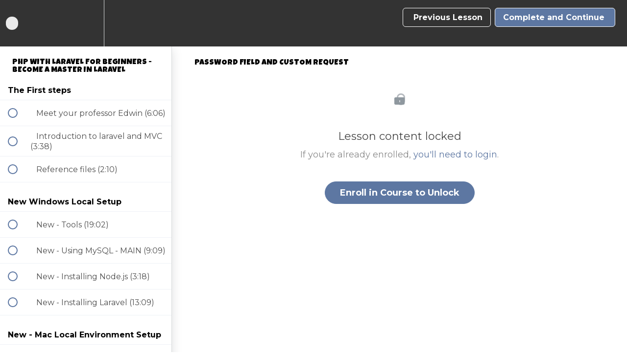

--- FILE ---
content_type: text/html; charset=utf-8
request_url: https://codingfaculty.com/courses/php-with-laravel-for-beginners-become-a-master-in-laravel/lectures/1251234
body_size: 43694
content:
<!DOCTYPE html>
<html>
  <head>
    <script src="https://releases.transloadit.com/uppy/v4.18.0/uppy.min.js"></script><link rel="stylesheet" href="https://releases.transloadit.com/uppy/v4.18.0/uppy.min.css" />
    <link href='https://static-media.hotmart.com/MvM0d9zfAbHRQyzpnVFLZbMGjEM=/32x32/https://uploads.teachablecdn.com/attachments/v2sCyeXdRXi5ebOyKghz_CodingFaculty-01.png' rel='icon' type='image/png'>

<link href='https://static-media.hotmart.com/i3yfxFfknoD-h_8_K9l4vAspYDk=/72x72/https://uploads.teachablecdn.com/attachments/v2sCyeXdRXi5ebOyKghz_CodingFaculty-01.png' rel='apple-touch-icon' type='image/png'>

<link href='https://static-media.hotmart.com/-h73lwpH05t8UDcGBhcNe3FOE2c=/144x144/https://uploads.teachablecdn.com/attachments/v2sCyeXdRXi5ebOyKghz_CodingFaculty-01.png' rel='apple-touch-icon' type='image/png'>

<link href='https://static-media.hotmart.com/DhH0zLyRoDoilAUTP2RqphGsuCY=/320x345/https://uploads.teachablecdn.com/attachments/p0hF0EmTfiq4hqWuUETe_code-city.eps-2550-600-78K-blurred.jpg' rel='apple-touch-startup-image' type='image/png'>

<link href='https://static-media.hotmart.com/S9QpJyebUOkm24KE7oJka81e8bs=/640x690/https://uploads.teachablecdn.com/attachments/p0hF0EmTfiq4hqWuUETe_code-city.eps-2550-600-78K-blurred.jpg' rel='apple-touch-startup-image' type='image/png'>

<meta name='apple-mobile-web-app-capable' content='yes' />
<meta charset="UTF-8">
<meta name="csrf-param" content="authenticity_token" />
<meta name="csrf-token" content="6CS7_SL4XjGo_0p04qUJz98ENbK_CChMvsxbng6wH4gKNzKXZeLABYftWGygvBPri1BHV1SZpV96sl057Sabhw" />
<link rel="stylesheet" href="https://fedora.teachablecdn.com/assets/bootstrap-748e653be2be27c8e709ced95eab64a05c870fcc9544b56e33dfe1a9a539317d.css" data-turbolinks-track="true" /><link href="https://teachable-themeable.learning.teachable.com/themecss/production/base.css?_=f84ccf4dd067&amp;brand_course_heading=%23FFFFFF&amp;brand_heading=%23333333&amp;brand_homepage_heading=%23FFFFFF&amp;brand_navbar_fixed_text=%23FFFFFF&amp;brand_navbar_text=%23FFFFFF&amp;brand_primary=%23333333&amp;brand_secondary=%235D77A2&amp;brand_text=%23333333&amp;logged_out_homepage_background_image_overlay=0.42&amp;logged_out_homepage_background_image_url=https%3A%2F%2Fuploads.teachablecdn.com%2Fattachments%2Fp0hF0EmTfiq4hqWuUETe_code-city.eps-2550-600-78K-blurred.jpg&amp;show_login=true&amp;show_signup=false" rel="stylesheet" data-turbolinks-track="true"></link>
<title>Password field and custom request | Coding Faculty</title>
<meta name="description" content="Learn to master Laravel to make advanced applications">
<link rel="canonical" href="https://www.codingfaculty.com/courses/86358/lectures/1251234">
<meta property="og:description" content="Learn to master Laravel to make advanced applications">
<meta property="og:image" content="https://uploads.teachablecdn.com/attachments/Be9sl7wTVqBzuiNGqHUQ_laravel_course_image.jpg">
<meta property="og:title" content="Password field and custom request">
<meta property="og:type" content="website">
<meta property="og:url" content="https://www.codingfaculty.com/courses/86358/lectures/1251234">
<meta name="brand_video_player_color" content="#5D77A2">
<meta name="site_title" content="Coding Faculty">
<style>@import url('https://fonts.googleapis.com/css?family=Caveat|Luckiest+Guy|Montserrat:400,400i,700');


body {
    font-family: 'Montserrat';
}

h1, h2, h3, h4, h5, h6 {
    font-family: 'Luckiest Guy';
    text-transform: uppercase;
    font-weight: normal !important;
}

/** Actual course box **/
.course-listing {
    box-shadow: 0px 10px 20px 5px;
}

/** All Courses Page Background Container **/
    
/*.view-directory.course-directory {*/
    
/*    background: url('https://d3nbtosxs6rcpk.cloudfront.net/images/iStock-811239652-700x350.jpg');*/
    /*background-size: cover;*/
/*    background-blend-mode: screen;*/
    
/*}*/

/*https://d3nbtosxs6rcpk.cloudfront.net/images/mages/iStock-811239652-700x350.jpg*/



a.powered-by {
    display: none;
}



/* OBFUSCATED BY CSSOBFUSCATOR.COM at 2017/06/07 19:21:39 */
[class~=jag-tst-theme-1] [class~=jag-tst-wrapper]{border-radius:.03125in;}[class~=jag-tst-theme-1] [class~=jag-tst-details] [class~=jag-testimonial-title]{font-weight:700;}[class~=jag-tst-theme-1] [class~=jag-tst-wrapper]{box-shadow:0 .125pc 5px 0 rgba(0,0,0,.16),0 .020833333in 10px 0 rgba(0,0,0,.12);}[class~=jag-tst-theme-1] [class~=jag-tst-details] [class~=jag-testimonial-title],[class~=jag-tst-theme-1] [class~=jag-tst-details] [class~=jag-name],[class~=jag-tst-theme-1] [class~=jag-tst-details] [class~=jag-rating] i{font-size:.1875in;}.jag-tst-theme-1 hr,[class~=jag-tst-theme-1] [class~=jag-tst-details] [class~=jag-rating],[class~=jag-tst-theme-1] [class~=jag-tst-details] [class~=jag-designation]{margin-left:0;}[class~=jag-tst-theme-1] [class~=jag-tst-avatar]{-webkit-border-radius:100%;}[class~=jag-tst-theme-1]{clear:both;}[class~=jag-tst-theme-1] [class~=jag-tst-avatar]{-moz-border-radius:100%;}[class~=jag-tst-theme-1] [class~=jag-tst-avatar]{-ms-border-radius:100%;}[class~=jag-tst-theme-1] [class~=jag-tst-avatar]{-o-border-radius:100%;}[class~=jag-tst-theme-1] [class~=jag-tst-details] [class~=jag-rating] i{color:orange;}[class~=jag-tst-theme-1] [class~=jag-tst-avatar]{border-radius:100%;}[class~=jag-tst-theme-1] [class~=jag-tst-avatar]:after,[class~=jag-tst-theme-1] [class~=jag-tst-avatar]{width:7.5pc;}[class~=jag-tst-theme-1] [class~=jag-tst-details] [class~=jag-testimonial-title],[class~=jag-tst-theme-1] [class~=jag-tst-details] [class~=jag-name]{line-height:16.5pt;}[class~=jag-tst-theme-1] [class~=jag-tst-avatar],[class~=jag-tst-theme-1] [class~=jag-tst-avatar]:after{height:90pt;}[class~=jag-tst-theme-1] [class~=jag-tst-wrapper]:hover [class~=jag-tst-avatar]:after{animation:avtar-hover 1s;}[class~=jag-tst-theme-1] [class~=jag-tst-details] [class~=jag-name]{font-weight:normal;}[class~=jag-tst-theme-1] [class~=jag-tst-avatar]:after{content:"";}[class~=jag-tst-theme-1] [class~=jag-tst-avatar]{margin-left:auto;}[class~=jag-tst-theme-1] [class~=jag-tst-avatar],[class~=jag-tst-theme-1] [class~=jag-tst-details] [class~=jag-rating] i{margin-bottom:0;}[class~=jag-tst-theme-1] [class~=jag-tst-avatar]{margin-right:auto;}[class~=jag-tst-theme-1] [class~=jag-message],[class~=jag-tst-theme-1] [class~=jag-tst-details] [class~=jag-designation]{font-size:.875pc;}[class~=jag-tst-theme-1] [class~=jag-tst-avatar]{margin-top:-3.75pc;}[class~=jag-tst-theme-1]{float:left;}[class~=jag-tst-theme-1] [class~=jag-tst-avatar]{border-left-width:.052083333in;}[class~=jag-tst-theme-1] [class~=jag-tst-avatar]{border-bottom-width:.052083333in;}[class~=jag-tst-theme-1] [class~=jag-tst-details] [class~=jag-rating] i{margin-left:1.5pt;}[class~=jag-tst-theme-1] [class~=jag-tst-avatar]{border-right-width:.052083333in;}[class~=jag-tst-theme-1] [class~=jag-tst-avatar]{border-top-width:.052083333in;}[class~=jag-tst-theme-1] [class~=jag-tst-details] [class~=jag-rating],[class~=jag-tst-theme-1] [class~=jag-tst-details] [class~=jag-designation]{margin-bottom:.3125pc;}.jag-tst-theme-1 hr,[class~=jag-tst-theme-1] [class~=jag-tst-details] [class~=jag-designation],[class~=jag-tst-theme-1] [class~=jag-tst-details] [class~=jag-rating]{margin-right:0;}[class~=jag-tst-theme-1] [class~=jag-tst-details] [class~=jag-rating],[class~=jag-tst-theme-1] [class~=jag-tst-details] [class~=jag-designation]{margin-top:.3125pc;}[class~=jag-tst-theme-1] [class~=jag-tst-avatar]{border-left-style:solid;}[class~=jag-tst-theme-1] [class~=jag-tst-avatar]{border-bottom-style:solid;}[class~=jag-tst-theme-1] [class~=jag-tst-avatar]{border-right-style:solid;}[class~=jag-tst-theme-1] [class~=jag-tst-avatar]{border-top-style:solid;}[class~=jag-tst-theme-1] [class~=jag-tst-avatar]:after{position:absolute;}[class~=jag-tst-theme-1] [class~=jag-tst-avatar]{border-left-color:#fff;}.jag-tst-theme-1 hr{margin-bottom:.625pc;}[class~=jag-tst-theme-1] [class~=jag-tst-avatar]:after{top:-.041666667in;}[class~=jag-tst-theme-1] [class~=jag-tst-color-bg],[class~=jag-tst-theme-1]{width:100%;}[class~=jag-tst-theme-1] [class~=jag-tst-avatar]{border-bottom-color:#fff;}[class~=jag-tst-theme-1] [class~=jag-tst-avatar]{border-right-color:#fff;}[class~=jag-tst-theme-1] [class~=jag-tst-avatar]{border-top-color:#fff;}[class~=jag-tst-theme-1] [class~=jag-tst-avatar]:after{left:-3.75pt;}[class~=jag-tst-theme-1] [class~=jag-tst-avatar]{border-image:none;}[class~=jag-tst-theme-1] [class~=jag-tst-avatar]:after,[class~=jag-tst-theme-1] [class~=jag-tst-avatar]{background:#fff;}[class~=jag-tst-theme-1] [class~=jag-tst-color-bg],[class~=jag-tst-theme-1] [class~=jag-tst-avatar]{position:relative;}[class~=jag-tst-theme-1] [class~=jag-tst-avatar]{z-index:99;}.jag-tst-theme-1 .jag-tst-details{padding-left:1.25pc;}.jag-tst-theme-1 .jag-tst-details{padding-bottom:1.25pc;}.jag-tst-theme-1 .jag-tst-details{padding-right:1.25pc;}.jag-tst-theme-1 .jag-tst-details{padding-top:1.25pc;}.jag-tst-theme-1 .jag-tst-details{text-align:center;}[class~=jag-tst-theme-1] [class~=jag-tst-wrapper]:hover [class~=jag-tst-avatar]:after{-webkit-animation:avtar-hover 1s;}[class~=jag-tst-theme-1] [class~=jag-tst-details] [class~=jag-rating] i{margin-right:1.5pt;}[class~=jag-tst-theme-1] [class~=jag-tst-avatar] img,[class~=jag-tst-theme-1] [class~=jag-tst-avatar]:after{border-radius:100%;}[class~=jag-tst-theme-1] [class~=jag-message]{line-height:.229166667in;}[class~=jag-tst-theme-1] [class~=jag-tst-col]{margin-bottom:22.5pt;}[class~=jag-tst-theme-1] [class~=jag-tst-color-bg]{height:75pt;}[class~=jag-tst-theme-1] [class~=jag-tst-avatar]:after{opacity:0;}[class~=jag-tst-theme-1] [class~=jag-tst-color-bg]{z-index:0;}[class~=jag-tst-theme-1] [class~=jag-tst-avatar]:after{transition:.4s all;}[class~=jag-tst-theme-1] [class~=jag-tst-details] [class~=jag-rating] i{margin-top:0;}[class~=jag-tst-theme-1] [class~=jag-tst-avatar] img{-webkit-border-radius:100%;}[class~=jag-tst-theme-1] [class~=jag-tst-avatar] img{-moz-border-radius:100%;}.jag-tst-theme-1 hr{margin-top:.625pc;}[class~=jag-tst-theme-1] [class~=jag-tst-avatar] img{-ms-border-radius:100%;}[class~=jag-tst-theme-1] [class~=jag-tst-avatar] img{-o-border-radius:100%;}[class~=jag-tst-theme-1] [class~=jag-message] i{font-size:22.5pt;}[class~=jag-tst-theme-1] [class~=jag-message] i{color:orange;}[class~=jag-tst-theme-1] [class~=jag-message] i{margin-right:.625pc;}@keyframes avtar-hover{0%{opacity:0;}70%{opacity:.4;}100%{opacity:0;}}@-webkit-keyframes avtar-hover{0%{opacity:0;}70%{opacity:.4;}100%{opacity:0;}}[class~=owl-nav] [class*='owl-']:hover,[class~=owl-dots] [class~=owl-dot]:hover span,[class~=owl-dots] [class~=owl-dot][class~=active] span{background:#869791;}[class~=owl-nav] [class*='owl-'],[class~=owl-nav] [class*='owl-']:hover{color:#fff;}[class~=jag-tst-theme-1][class~=jag-tst-random-colors] [class~=owl-item]:nth-child(3n+2) [class~=jag-message] i,[class~=jag-tst-theme-1][class~=jag-tst-random-colors] [class~=owl-item]:nth-child(3n+2) [class~=jag-tst-details] [class~=jag-rating] i,[class~=jag-tst-theme-1][class~=jag-tst-random-colors] [class~=jag-tst-col]:nth-child(3n+2) [class~=jag-tst-details] [class~=jag-rating] i,.jag-tst-theme-1.jag-tst-random-colors .jag-tst-col:nth-child(3n+2) .jag-message i{color:#ea3566;}[class~=owl-nav] [class*='owl-']:hover{text-decoration:none;}[class~=owl-nav] [class*='owl-']{font-size:10.5pt;}[class~=jag-tst-theme-1][class~=jag-tst-random-colors] [class~=owl-item]:nth-child(3n+2) [class~=jag-tst-color-bg],.jag-tst-theme-1.jag-tst-random-colors .jag-tst-col:nth-child(3n+2) .jag-tst-color-bg{background:#ea3566;}.owl-nav.disabled + .owl-dots,[class~=owl-nav]{margin-top:10px;}[class~=owl-dots] [class~=owl-dot] span{width:.625pc;}[class~=owl-dots] [class~=owl-dot] span{height:.104166667in;}[class~=owl-nav] [class*='owl-']{margin-left:.3125pc;}[class~=owl-dots] [class~=owl-dot] span{margin-left:5.25pt;}[class~=jag-tst-theme-1][class~=owl-carousel] [class~=jag-tst-wrapper]{width:99%;}[class~=owl-dots] [class~=owl-dot] span,[class~=owl-nav] [class*='owl-']{margin-bottom:3.75pt;}[class~=owl-nav] [class*='owl-']{margin-right:.3125pc;}[class~=owl-dots] [class~=owl-dot] span,[class~=owl-nav] [class*='owl-']{margin-top:.3125pc;}[class~=jag-tst-theme-1][class~=jag-tst-theme-orange] [class~=jag-tst-color-bg],.jag-tst-theme-1.jag-tst-random-colors .owl-item:nth-child(4n+3) .jag-tst-color-bg,[class~=jag-tst-theme-1][class~=jag-tst-random-colors] [class~=jag-tst-col]:nth-child(4n+3) [class~=jag-tst-color-bg]{background:#ea4e00;}[class~=owl-nav],[class~=owl-dots]{text-align:center;}[class~=owl-nav] [class*='owl-']{padding-left:5.25pt;}[class~=owl-dots] [class~=owl-dot] span{margin-right:5.25pt;}[class~=jag-tst-theme-1][class~=jag-tst-random-colors] [class~=owl-item]:nth-child(4n+3) [class~=jag-tst-details] [class~=jag-rating] i,[class~=jag-tst-theme-1][class~=jag-tst-random-colors] [class~=jag-tst-col]:nth-child(4n+3) [class~=jag-tst-details] [class~=jag-rating] i,[class~=jag-tst-theme-1][class~=jag-tst-random-colors] [class~=jag-tst-col]:nth-child(4n+3) [class~=jag-message] i,[class~=jag-tst-theme-1][class~=jag-tst-theme-orange] [class~=jag-tst-details] [class~=jag-rating] i,[class~=jag-tst-theme-1][class~=jag-tst-random-colors] [class~=owl-item]:nth-child(4n+3) [class~=jag-message] i{color:#ea4e00;}[class~=jag-tst-theme-1][class~=owl-carousel] [class~=jag-tst-wrapper]{margin-left:auto;}[class~=jag-tst-theme-1][class~=owl-carousel] [class~=jag-tst-wrapper]{margin-bottom:0;}[class~=owl-nav] [class*='owl-']{padding-bottom:3pt;}[class~=owl-nav] [class*='owl-']{padding-right:5.25pt;}[class~=owl-nav] [class*='owl-']{padding-top:3pt;}[class~=jag-tst-theme-1][class~=owl-carousel] [class~=jag-tst-wrapper]{margin-right:auto;}[class~=owl-nav] [class*='owl-'],[class~=owl-dots] [class~=owl-dot] span{background:#d6d6d6;}[class~=owl-nav],[class~=owl-dots]{-webkit-tap-highlight-color:transparent;}.owl-dots .owl-dot,[class~=owl-nav] [class*='owl-']{display:inline-block;}[class~=jag-tst-theme-1][class~=owl-carousel] [class~=jag-tst-wrapper]{margin-top:0;}[class~=owl-nav] [class*='owl-']{cursor:pointer;}[class~=owl-nav] [class*='owl-']{border-radius:.1875pc;}[class~=owl-nav] [class~=disabled]{opacity:.5;}[class~=owl-nav] [class~=disabled]{cursor:default;}[class~=jag-tst-theme-1] [class~=jag-message] i,[class~=jag-tst-theme-1] [class~=jag-tst-details] [class~=jag-rating] i{color:#f04;}[class~=jag-tst-theme-1][class~=jag-tst-theme-darkred] [class~=jag-tst-color-bg]{background:#c40000;}[class~=jag-tst-theme-1][class~=jag-tst-theme-darkred] [class~=jag-tst-details] [class~=jag-rating] i{color:#c40000;}[class~=jag-tst-theme-1][class~=jag-tst-theme-pink]  [class~=jag-tst-details] [class~=jag-rating] i{color:#f90f90;}.jag-tst-theme-1.jag-tst-random-colors .jag-tst-col:nth-child(5n+4) .jag-message i,[class~=jag-tst-theme-1][class~=jag-tst-random-colors] [class~=jag-tst-col]:nth-child(5n+4) [class~=jag-tst-details] [class~=jag-rating] i,[class~=jag-tst-theme-1][class~=jag-tst-theme-blue]  [class~=jag-tst-details] [class~=jag-rating] i,[class~=jag-tst-theme-1][class~=jag-tst-random-colors] [class~=owl-item]:nth-child(5n+4) [class~=jag-message] i{color:#00aac4;}[class~=owl-dots] [class~=owl-dot] span{display:block;}[class~=jag-tst-theme-1][class~=jag-tst-theme-pink]  [class~=jag-tst-color-bg]{background:#f90f90;}[class~=jag-tst-theme-1][class~=jag-tst-random-colors] [class~=jag-tst-col]:nth-child(5n+4) [class~=jag-tst-color-bg],.jag-tst-theme-1.jag-tst-theme-blue .jag-tst-color-bg,[class~=jag-tst-theme-1][class~=jag-tst-random-colors] [class~=owl-item]:nth-child(5n+4) [class~=jag-tst-color-bg]{background:#00aac4;}.owl-dots .owl-dot{zoom:1;}[class~=owl-dots] [class~=owl-dot] span{-webkit-backface-visibility:visible;}[class~=jag-tst-theme-1] [class~=jag-tst-color-bg]{background:#f04;}[class~=owl-dots] [class~=owl-dot] span{transition:opacity 200ms ease;}[class~=jag-tst-theme-1][class~=jag-tst-theme-orange] [class~=jag-message] i{color:#ea4e00;}[class~=owl-dots] [class~=owl-dot] span{border-radius:.3125in;}[class~=jag-tst-theme-1][class~=jag-tst-theme-darkred] [class~=jag-message] i{color:#c40000;}[class~=jag-tst-theme-1][class~=jag-tst-theme-pink]  [class~=jag-message] i{color:#f90f90;}[class~=jag-tst-theme-1][class~=jag-tst-random-colors] [class~=owl-item]:nth-child(5n+4) [class~=jag-tst-details] [class~=jag-rating] i,[class~=jag-tst-theme-1][class~=jag-tst-theme-blue]  [class~=jag-message] i{color:#00aac4;}



/* ========= INFORMATION ============================

	- document:  Fake Notifications - creating effective herd effects
	- author:    Wow-Company @ Codecanyon
	- profile:   https://codecanyon.net/user/wow-company
	- version:   1.1
	- email:     wow@wow-company.com

==================================================== */

.notification {
    padding: 10px;
	z-index: 9999999999;
	position: fixed;
	font-size: 12px;
	font-family: Verdana,sans-serif;
	display: none;
	border-style: solid;
}
.notification-block {
    position: relative;
	width: 100% ;
	float: left;
	min-height: 1px;
	white-space: normal;
}
.notification-img, .notification-text-block {
    float: left;
	min-height: 1px;
	white-space: normal;
	display: inline-block;
	vertical-align: middle;
}
.notification-img {
    height: 60px;
	width: 60px;
	text-align: center;
	font-size: 40px !important;
	line-height: 40px;
}
.notification-img img {
    width: 100%;
	height: auto;
}
.notification-text-block {
    width: 200px;
	padding-left: 10px;
	padding-right: 10px;
	line-height: 1.3;
}
.notification-title {
    font-weight: bold;
}


.testimonial-bottom-spacer {
    margin-bottom: 100px;
}

.featured_courses {
    background: url('https://d3nbtosxs6rcpk.cloudfront.net/images/389k-code-building-image-2048-1466.jpg');
}

.nav.navbar-nav>li .fedora-navbar-link {
    
    font-weight: bold;
    font-size: 18px;
}

@media only screen and (max-device-width: 480px) {
    
    .featured_courses {
    background: #fff;
}
    

}


/********* Home Page **********/

a.btn-primary.btn-hg.text-center.homepage-hero-enroll-btn {

    background: #30b330 !important;
}

.navbar-fedora.is-at-top.is-not-signed-in.hide-nav-background-color  {
      background-color: #333!important;
}
  
}</style>
<script src='//fast.wistia.com/assets/external/E-v1.js'></script>
<script
  src='https://www.recaptcha.net/recaptcha/api.js'
  async
  defer></script>



      <meta name="asset_host" content="https://fedora.teachablecdn.com">
     <script>
  (function () {
    const origCreateElement = Document.prototype.createElement;
    Document.prototype.createElement = function () {
      const el = origCreateElement.apply(this, arguments);
      if (arguments[0].toLowerCase() === "video") {
        const observer = new MutationObserver(() => {
          if (
            el.src &&
            el.src.startsWith("data:video") &&
            el.autoplay &&
            el.style.display === "none"
          ) {
            el.removeAttribute("autoplay");
            el.autoplay = false;
            el.style.display = "none";
            observer.disconnect();
          }
        });
        observer.observe(el, {
          attributes: true,
          attributeFilter: ["src", "autoplay", "style"],
        });
      }
      return el;
    };
  })();
</script>
<script src="https://fedora.teachablecdn.com/packs/student-globals--1463f1f1bdf1bb9a431c.js"></script><script src="https://fedora.teachablecdn.com/packs/student-legacy--38db0977d3748059802d.js"></script><script src="https://fedora.teachablecdn.com/packs/student--e4ea9b8f25228072afe8.js"></script>
<meta id='iris-url' data-iris-url=https://eventable.internal.teachable.com />
<script type="text/javascript">
  window.heap=window.heap||[],heap.load=function(e,t){window.heap.appid=e,window.heap.config=t=t||{};var r=document.createElement("script");r.type="text/javascript",r.async=!0,r.src="https://cdn.heapanalytics.com/js/heap-"+e+".js";var a=document.getElementsByTagName("script")[0];a.parentNode.insertBefore(r,a);for(var n=function(e){return function(){heap.push([e].concat(Array.prototype.slice.call(arguments,0)))}},p=["addEventProperties","addUserProperties","clearEventProperties","identify","resetIdentity","removeEventProperty","setEventProperties","track","unsetEventProperty"],o=0;o<p.length;o++)heap[p[o]]=n(p[o])},heap.load("318805607");
  window.heapShouldTrackUser = true;
</script>


<script type="text/javascript">
  var _user_id = ''; // Set to the user's ID, username, or email address, or '' if not yet known.
  var _session_id = '4fbd73a8fd7ef2da232366a3c56aff52'; // Set to a unique session ID for the visitor's current browsing session.

  var _sift = window._sift = window._sift || [];
  _sift.push(['_setAccount', '2e541754ec']);
  _sift.push(['_setUserId', _user_id]);
  _sift.push(['_setSessionId', _session_id]);
  _sift.push(['_trackPageview']);

  (function() {
    function ls() {
      var e = document.createElement('script');
      e.src = 'https://cdn.sift.com/s.js';
      document.body.appendChild(e);
    }
    if (window.attachEvent) {
      window.attachEvent('onload', ls);
    } else {
      window.addEventListener('load', ls, false);
    }
  })();
</script>


<!-- BEGIN JIVOSITE CODE {literal} -->
<script type='text/javascript'>
(function(){ var widget_id = 'mpGGbNwDNI';var d=document;var w=window;function l(){
  var s = document.createElement('script'); s.type = 'text/javascript'; s.async = true;
  s.src = '//code.jivosite.com/script/widget/'+widget_id
    ; var ss = document.getElementsByTagName('script')[0]; ss.parentNode.insertBefore(s, ss);}
  if(d.readyState=='complete'){l();}else{if(w.attachEvent){w.attachEvent('onload',l);}
  else{w.addEventListener('load',l,false);}}})();
</script>
<!-- {/literal} END JIVOSITE CODE -->

<!-- HELLO BAR -->

<!--<script src="https://my.hellobar.com/eba5a570267d61bdd9446111943c66fb83ec3608.js" type="text/javascript" charset="utf-8" async="async"> </script>-->


<!-- Google tag (gtag.js) -->
<script async src="https://www.googletagmanager.com/gtag/js?id=G-SL8LSCXHSV"></script>
<script>
  window.dataLayer = window.dataLayer || [];
  function gtag(){dataLayer.push(arguments);}
  gtag('js', new Date());

  gtag('config', 'G-SL8LSCXHSV', {
    'user_id': '',
    'school_id': '21929',
    'school_domain': 'www.codingfaculty.com'
  });
</script>

<!-- Facebook Pixel Code -->
<script>
  var ownerPixelId = '421316038382398'
  !function(f,b,e,v,n,t,s)
  {if(f.fbq)return;n=f.fbq=function(){n.callMethod?
  n.callMethod.apply(n,arguments):n.queue.push(arguments)};
  if(!f.fbq)f.fbq=n;n.push=n;n.loaded=!0;n.version='2.0';
  n.queue=[];t=b.createElement(e);t.async=!0;
  t.src=v;s=b.getElementsByTagName(e)[0];
  s.parentNode.insertBefore(t,s)}(window, document,'script',
  'https://connect.facebook.net/en_US/fbevents.js');
  fbq('dataProcessingOptions', ['LDU'], 0, 0);
  fbq('init', '421316038382398');
  fbq('track', 'PageView');
</script>
<noscript>
  <img height="1" width="1" style="display:none" src="https://www.facebook.com/tr?id=421316038382398&ev=PageView&noscript=1"/>
</noscript>

<!-- End Facebook Pixel Code -->
<script async src="https://www.googletagmanager.com/gtag/js"></script>
<script>
  window.dataLayer = window.dataLayer || [];
  function gtag(){dataLayer.push(arguments);}
  gtag('set', 'linker', {'domains': ['www.codingfaculty.com',  'sso.teachable.com', 'checkout.teachable.com']});
  gtag('js', new Date());

  var gtag_integration = 'G-G2W5G9PFXN'
  gtag('config', 'G-G2W5G9PFXN', { 'groups': 'GA4' });
</script>
<script>
  !function(){var analytics=window.analytics=window.analytics||[];if(!analytics.initialize)if(analytics.invoked)window.console&&console.error&&console.error("Segment snippet included twice.");else{analytics.invoked=!0;analytics.methods=["trackSubmit","trackClick","trackLink","trackForm","pageview","identify","reset","group","track","ready","alias","debug","page","once","off","on","addSourceMiddleware","addIntegrationMiddleware","setAnonymousId","addDestinationMiddleware"];analytics.factory=function(e){return function(){if(window.analytics.initialized)return window.analytics[e].apply(window.analytics,arguments);var i=Array.prototype.slice.call(arguments);i.unshift(e);analytics.push(i);return analytics}};for(var i=0;i<analytics.methods.length;i++){var key=analytics.methods[i];analytics[key]=analytics.factory(key)}analytics.load=function(key,i){var t=document.createElement("script");t.type="text/javascript";t.async=!0;t.src="https://cdn.segment.com/analytics.js/v1/" + key + "/analytics.min.js";var n=document.getElementsByTagName("script")[0];n.parentNode.insertBefore(t,n);analytics._loadOptions=i};
  analytics._writeKey="kIP7UI1WVy4HlCwHt6gsncYygN1eNyR4";;analytics.SNIPPET_VERSION="4.16.1";
  analytics.load("kIP7UI1WVy4HlCwHt6gsncYygN1eNyR4");
  const pageName = document.title
  const settings = {
    location: window.location.href,
    path: window.location.pathname,
  }
  analytics.page(pageName, settings)
  }}();
</script>
<meta id="segment-tagid" data-tag-id="kIP7UI1WVy4HlCwHt6gsncYygN1eNyR4">


<meta http-equiv="X-UA-Compatible" content="IE=edge">
<script type="text/javascript">window.NREUM||(NREUM={});NREUM.info={"beacon":"bam.nr-data.net","errorBeacon":"bam.nr-data.net","licenseKey":"NRBR-08e3a2ada38dc55a529","applicationID":"1065060701","transactionName":"dAxdTUFZXVQEQh0JAFQXRktWRR5LCV9F","queueTime":0,"applicationTime":222,"agent":""}</script>
<script type="text/javascript">(window.NREUM||(NREUM={})).init={privacy:{cookies_enabled:true},ajax:{deny_list:["bam.nr-data.net"]},feature_flags:["soft_nav"],distributed_tracing:{enabled:true}};(window.NREUM||(NREUM={})).loader_config={agentID:"1103368432",accountID:"4102727",trustKey:"27503",xpid:"UAcHU1FRDxABVFdXBwcHUVQA",licenseKey:"NRBR-08e3a2ada38dc55a529",applicationID:"1065060701",browserID:"1103368432"};;/*! For license information please see nr-loader-spa-1.308.0.min.js.LICENSE.txt */
(()=>{var e,t,r={384:(e,t,r)=>{"use strict";r.d(t,{NT:()=>a,US:()=>u,Zm:()=>o,bQ:()=>d,dV:()=>c,pV:()=>l});var n=r(6154),i=r(1863),s=r(1910);const a={beacon:"bam.nr-data.net",errorBeacon:"bam.nr-data.net"};function o(){return n.gm.NREUM||(n.gm.NREUM={}),void 0===n.gm.newrelic&&(n.gm.newrelic=n.gm.NREUM),n.gm.NREUM}function c(){let e=o();return e.o||(e.o={ST:n.gm.setTimeout,SI:n.gm.setImmediate||n.gm.setInterval,CT:n.gm.clearTimeout,XHR:n.gm.XMLHttpRequest,REQ:n.gm.Request,EV:n.gm.Event,PR:n.gm.Promise,MO:n.gm.MutationObserver,FETCH:n.gm.fetch,WS:n.gm.WebSocket},(0,s.i)(...Object.values(e.o))),e}function d(e,t){let r=o();r.initializedAgents??={},t.initializedAt={ms:(0,i.t)(),date:new Date},r.initializedAgents[e]=t}function u(e,t){o()[e]=t}function l(){return function(){let e=o();const t=e.info||{};e.info={beacon:a.beacon,errorBeacon:a.errorBeacon,...t}}(),function(){let e=o();const t=e.init||{};e.init={...t}}(),c(),function(){let e=o();const t=e.loader_config||{};e.loader_config={...t}}(),o()}},782:(e,t,r)=>{"use strict";r.d(t,{T:()=>n});const n=r(860).K7.pageViewTiming},860:(e,t,r)=>{"use strict";r.d(t,{$J:()=>u,K7:()=>c,P3:()=>d,XX:()=>i,Yy:()=>o,df:()=>s,qY:()=>n,v4:()=>a});const n="events",i="jserrors",s="browser/blobs",a="rum",o="browser/logs",c={ajax:"ajax",genericEvents:"generic_events",jserrors:i,logging:"logging",metrics:"metrics",pageAction:"page_action",pageViewEvent:"page_view_event",pageViewTiming:"page_view_timing",sessionReplay:"session_replay",sessionTrace:"session_trace",softNav:"soft_navigations",spa:"spa"},d={[c.pageViewEvent]:1,[c.pageViewTiming]:2,[c.metrics]:3,[c.jserrors]:4,[c.spa]:5,[c.ajax]:6,[c.sessionTrace]:7,[c.softNav]:8,[c.sessionReplay]:9,[c.logging]:10,[c.genericEvents]:11},u={[c.pageViewEvent]:a,[c.pageViewTiming]:n,[c.ajax]:n,[c.spa]:n,[c.softNav]:n,[c.metrics]:i,[c.jserrors]:i,[c.sessionTrace]:s,[c.sessionReplay]:s,[c.logging]:o,[c.genericEvents]:"ins"}},944:(e,t,r)=>{"use strict";r.d(t,{R:()=>i});var n=r(3241);function i(e,t){"function"==typeof console.debug&&(console.debug("New Relic Warning: https://github.com/newrelic/newrelic-browser-agent/blob/main/docs/warning-codes.md#".concat(e),t),(0,n.W)({agentIdentifier:null,drained:null,type:"data",name:"warn",feature:"warn",data:{code:e,secondary:t}}))}},993:(e,t,r)=>{"use strict";r.d(t,{A$:()=>s,ET:()=>a,TZ:()=>o,p_:()=>i});var n=r(860);const i={ERROR:"ERROR",WARN:"WARN",INFO:"INFO",DEBUG:"DEBUG",TRACE:"TRACE"},s={OFF:0,ERROR:1,WARN:2,INFO:3,DEBUG:4,TRACE:5},a="log",o=n.K7.logging},1541:(e,t,r)=>{"use strict";r.d(t,{U:()=>i,f:()=>n});const n={MFE:"MFE",BA:"BA"};function i(e,t){if(2!==t?.harvestEndpointVersion)return{};const r=t.agentRef.runtime.appMetadata.agents[0].entityGuid;return e?{"source.id":e.id,"source.name":e.name,"source.type":e.type,"parent.id":e.parent?.id||r,"parent.type":e.parent?.type||n.BA}:{"entity.guid":r,appId:t.agentRef.info.applicationID}}},1687:(e,t,r)=>{"use strict";r.d(t,{Ak:()=>d,Ze:()=>h,x3:()=>u});var n=r(3241),i=r(7836),s=r(3606),a=r(860),o=r(2646);const c={};function d(e,t){const r={staged:!1,priority:a.P3[t]||0};l(e),c[e].get(t)||c[e].set(t,r)}function u(e,t){e&&c[e]&&(c[e].get(t)&&c[e].delete(t),p(e,t,!1),c[e].size&&f(e))}function l(e){if(!e)throw new Error("agentIdentifier required");c[e]||(c[e]=new Map)}function h(e="",t="feature",r=!1){if(l(e),!e||!c[e].get(t)||r)return p(e,t);c[e].get(t).staged=!0,f(e)}function f(e){const t=Array.from(c[e]);t.every(([e,t])=>t.staged)&&(t.sort((e,t)=>e[1].priority-t[1].priority),t.forEach(([t])=>{c[e].delete(t),p(e,t)}))}function p(e,t,r=!0){const a=e?i.ee.get(e):i.ee,c=s.i.handlers;if(!a.aborted&&a.backlog&&c){if((0,n.W)({agentIdentifier:e,type:"lifecycle",name:"drain",feature:t}),r){const e=a.backlog[t],r=c[t];if(r){for(let t=0;e&&t<e.length;++t)g(e[t],r);Object.entries(r).forEach(([e,t])=>{Object.values(t||{}).forEach(t=>{t[0]?.on&&t[0]?.context()instanceof o.y&&t[0].on(e,t[1])})})}}a.isolatedBacklog||delete c[t],a.backlog[t]=null,a.emit("drain-"+t,[])}}function g(e,t){var r=e[1];Object.values(t[r]||{}).forEach(t=>{var r=e[0];if(t[0]===r){var n=t[1],i=e[3],s=e[2];n.apply(i,s)}})}},1738:(e,t,r)=>{"use strict";r.d(t,{U:()=>f,Y:()=>h});var n=r(3241),i=r(9908),s=r(1863),a=r(944),o=r(5701),c=r(3969),d=r(8362),u=r(860),l=r(4261);function h(e,t,r,s){const h=s||r;!h||h[e]&&h[e]!==d.d.prototype[e]||(h[e]=function(){(0,i.p)(c.xV,["API/"+e+"/called"],void 0,u.K7.metrics,r.ee),(0,n.W)({agentIdentifier:r.agentIdentifier,drained:!!o.B?.[r.agentIdentifier],type:"data",name:"api",feature:l.Pl+e,data:{}});try{return t.apply(this,arguments)}catch(e){(0,a.R)(23,e)}})}function f(e,t,r,n,a){const o=e.info;null===r?delete o.jsAttributes[t]:o.jsAttributes[t]=r,(a||null===r)&&(0,i.p)(l.Pl+n,[(0,s.t)(),t,r],void 0,"session",e.ee)}},1741:(e,t,r)=>{"use strict";r.d(t,{W:()=>s});var n=r(944),i=r(4261);class s{#e(e,...t){if(this[e]!==s.prototype[e])return this[e](...t);(0,n.R)(35,e)}addPageAction(e,t){return this.#e(i.hG,e,t)}register(e){return this.#e(i.eY,e)}recordCustomEvent(e,t){return this.#e(i.fF,e,t)}setPageViewName(e,t){return this.#e(i.Fw,e,t)}setCustomAttribute(e,t,r){return this.#e(i.cD,e,t,r)}noticeError(e,t){return this.#e(i.o5,e,t)}setUserId(e,t=!1){return this.#e(i.Dl,e,t)}setApplicationVersion(e){return this.#e(i.nb,e)}setErrorHandler(e){return this.#e(i.bt,e)}addRelease(e,t){return this.#e(i.k6,e,t)}log(e,t){return this.#e(i.$9,e,t)}start(){return this.#e(i.d3)}finished(e){return this.#e(i.BL,e)}recordReplay(){return this.#e(i.CH)}pauseReplay(){return this.#e(i.Tb)}addToTrace(e){return this.#e(i.U2,e)}setCurrentRouteName(e){return this.#e(i.PA,e)}interaction(e){return this.#e(i.dT,e)}wrapLogger(e,t,r){return this.#e(i.Wb,e,t,r)}measure(e,t){return this.#e(i.V1,e,t)}consent(e){return this.#e(i.Pv,e)}}},1863:(e,t,r)=>{"use strict";function n(){return Math.floor(performance.now())}r.d(t,{t:()=>n})},1910:(e,t,r)=>{"use strict";r.d(t,{i:()=>s});var n=r(944);const i=new Map;function s(...e){return e.every(e=>{if(i.has(e))return i.get(e);const t="function"==typeof e?e.toString():"",r=t.includes("[native code]"),s=t.includes("nrWrapper");return r||s||(0,n.R)(64,e?.name||t),i.set(e,r),r})}},2555:(e,t,r)=>{"use strict";r.d(t,{D:()=>o,f:()=>a});var n=r(384),i=r(8122);const s={beacon:n.NT.beacon,errorBeacon:n.NT.errorBeacon,licenseKey:void 0,applicationID:void 0,sa:void 0,queueTime:void 0,applicationTime:void 0,ttGuid:void 0,user:void 0,account:void 0,product:void 0,extra:void 0,jsAttributes:{},userAttributes:void 0,atts:void 0,transactionName:void 0,tNamePlain:void 0};function a(e){try{return!!e.licenseKey&&!!e.errorBeacon&&!!e.applicationID}catch(e){return!1}}const o=e=>(0,i.a)(e,s)},2614:(e,t,r)=>{"use strict";r.d(t,{BB:()=>a,H3:()=>n,g:()=>d,iL:()=>c,tS:()=>o,uh:()=>i,wk:()=>s});const n="NRBA",i="SESSION",s=144e5,a=18e5,o={STARTED:"session-started",PAUSE:"session-pause",RESET:"session-reset",RESUME:"session-resume",UPDATE:"session-update"},c={SAME_TAB:"same-tab",CROSS_TAB:"cross-tab"},d={OFF:0,FULL:1,ERROR:2}},2646:(e,t,r)=>{"use strict";r.d(t,{y:()=>n});class n{constructor(e){this.contextId=e}}},2843:(e,t,r)=>{"use strict";r.d(t,{G:()=>s,u:()=>i});var n=r(3878);function i(e,t=!1,r,i){(0,n.DD)("visibilitychange",function(){if(t)return void("hidden"===document.visibilityState&&e());e(document.visibilityState)},r,i)}function s(e,t,r){(0,n.sp)("pagehide",e,t,r)}},3241:(e,t,r)=>{"use strict";r.d(t,{W:()=>s});var n=r(6154);const i="newrelic";function s(e={}){try{n.gm.dispatchEvent(new CustomEvent(i,{detail:e}))}catch(e){}}},3304:(e,t,r)=>{"use strict";r.d(t,{A:()=>s});var n=r(7836);const i=()=>{const e=new WeakSet;return(t,r)=>{if("object"==typeof r&&null!==r){if(e.has(r))return;e.add(r)}return r}};function s(e){try{return JSON.stringify(e,i())??""}catch(e){try{n.ee.emit("internal-error",[e])}catch(e){}return""}}},3333:(e,t,r)=>{"use strict";r.d(t,{$v:()=>u,TZ:()=>n,Xh:()=>c,Zp:()=>i,kd:()=>d,mq:()=>o,nf:()=>a,qN:()=>s});const n=r(860).K7.genericEvents,i=["auxclick","click","copy","keydown","paste","scrollend"],s=["focus","blur"],a=4,o=1e3,c=2e3,d=["PageAction","UserAction","BrowserPerformance"],u={RESOURCES:"experimental.resources",REGISTER:"register"}},3434:(e,t,r)=>{"use strict";r.d(t,{Jt:()=>s,YM:()=>d});var n=r(7836),i=r(5607);const s="nr@original:".concat(i.W),a=50;var o=Object.prototype.hasOwnProperty,c=!1;function d(e,t){return e||(e=n.ee),r.inPlace=function(e,t,n,i,s){n||(n="");const a="-"===n.charAt(0);for(let o=0;o<t.length;o++){const c=t[o],d=e[c];l(d)||(e[c]=r(d,a?c+n:n,i,c,s))}},r.flag=s,r;function r(t,r,n,c,d){return l(t)?t:(r||(r=""),nrWrapper[s]=t,function(e,t,r){if(Object.defineProperty&&Object.keys)try{return Object.keys(e).forEach(function(r){Object.defineProperty(t,r,{get:function(){return e[r]},set:function(t){return e[r]=t,t}})}),t}catch(e){u([e],r)}for(var n in e)o.call(e,n)&&(t[n]=e[n])}(t,nrWrapper,e),nrWrapper);function nrWrapper(){var s,o,l,h;let f;try{o=this,s=[...arguments],l="function"==typeof n?n(s,o):n||{}}catch(t){u([t,"",[s,o,c],l],e)}i(r+"start",[s,o,c],l,d);const p=performance.now();let g;try{return h=t.apply(o,s),g=performance.now(),h}catch(e){throw g=performance.now(),i(r+"err",[s,o,e],l,d),f=e,f}finally{const e=g-p,t={start:p,end:g,duration:e,isLongTask:e>=a,methodName:c,thrownError:f};t.isLongTask&&i("long-task",[t,o],l,d),i(r+"end",[s,o,h],l,d)}}}function i(r,n,i,s){if(!c||t){var a=c;c=!0;try{e.emit(r,n,i,t,s)}catch(t){u([t,r,n,i],e)}c=a}}}function u(e,t){t||(t=n.ee);try{t.emit("internal-error",e)}catch(e){}}function l(e){return!(e&&"function"==typeof e&&e.apply&&!e[s])}},3606:(e,t,r)=>{"use strict";r.d(t,{i:()=>s});var n=r(9908);s.on=a;var i=s.handlers={};function s(e,t,r,s){a(s||n.d,i,e,t,r)}function a(e,t,r,i,s){s||(s="feature"),e||(e=n.d);var a=t[s]=t[s]||{};(a[r]=a[r]||[]).push([e,i])}},3738:(e,t,r)=>{"use strict";r.d(t,{He:()=>i,Kp:()=>o,Lc:()=>d,Rz:()=>u,TZ:()=>n,bD:()=>s,d3:()=>a,jx:()=>l,sl:()=>h,uP:()=>c});const n=r(860).K7.sessionTrace,i="bstResource",s="resource",a="-start",o="-end",c="fn"+a,d="fn"+o,u="pushState",l=1e3,h=3e4},3785:(e,t,r)=>{"use strict";r.d(t,{R:()=>c,b:()=>d});var n=r(9908),i=r(1863),s=r(860),a=r(3969),o=r(993);function c(e,t,r={},c=o.p_.INFO,d=!0,u,l=(0,i.t)()){(0,n.p)(a.xV,["API/logging/".concat(c.toLowerCase(),"/called")],void 0,s.K7.metrics,e),(0,n.p)(o.ET,[l,t,r,c,d,u],void 0,s.K7.logging,e)}function d(e){return"string"==typeof e&&Object.values(o.p_).some(t=>t===e.toUpperCase().trim())}},3878:(e,t,r)=>{"use strict";function n(e,t){return{capture:e,passive:!1,signal:t}}function i(e,t,r=!1,i){window.addEventListener(e,t,n(r,i))}function s(e,t,r=!1,i){document.addEventListener(e,t,n(r,i))}r.d(t,{DD:()=>s,jT:()=>n,sp:()=>i})},3962:(e,t,r)=>{"use strict";r.d(t,{AM:()=>a,O2:()=>l,OV:()=>s,Qu:()=>h,TZ:()=>c,ih:()=>f,pP:()=>o,t1:()=>u,tC:()=>i,wD:()=>d});var n=r(860);const i=["click","keydown","submit"],s="popstate",a="api",o="initialPageLoad",c=n.K7.softNav,d=5e3,u=500,l={INITIAL_PAGE_LOAD:"",ROUTE_CHANGE:1,UNSPECIFIED:2},h={INTERACTION:1,AJAX:2,CUSTOM_END:3,CUSTOM_TRACER:4},f={IP:"in progress",PF:"pending finish",FIN:"finished",CAN:"cancelled"}},3969:(e,t,r)=>{"use strict";r.d(t,{TZ:()=>n,XG:()=>o,rs:()=>i,xV:()=>a,z_:()=>s});const n=r(860).K7.metrics,i="sm",s="cm",a="storeSupportabilityMetrics",o="storeEventMetrics"},4234:(e,t,r)=>{"use strict";r.d(t,{W:()=>s});var n=r(7836),i=r(1687);class s{constructor(e,t){this.agentIdentifier=e,this.ee=n.ee.get(e),this.featureName=t,this.blocked=!1}deregisterDrain(){(0,i.x3)(this.agentIdentifier,this.featureName)}}},4261:(e,t,r)=>{"use strict";r.d(t,{$9:()=>u,BL:()=>c,CH:()=>p,Dl:()=>R,Fw:()=>w,PA:()=>v,Pl:()=>n,Pv:()=>A,Tb:()=>h,U2:()=>a,V1:()=>E,Wb:()=>T,bt:()=>y,cD:()=>b,d3:()=>x,dT:()=>d,eY:()=>g,fF:()=>f,hG:()=>s,hw:()=>i,k6:()=>o,nb:()=>m,o5:()=>l});const n="api-",i=n+"ixn-",s="addPageAction",a="addToTrace",o="addRelease",c="finished",d="interaction",u="log",l="noticeError",h="pauseReplay",f="recordCustomEvent",p="recordReplay",g="register",m="setApplicationVersion",v="setCurrentRouteName",b="setCustomAttribute",y="setErrorHandler",w="setPageViewName",R="setUserId",x="start",T="wrapLogger",E="measure",A="consent"},5205:(e,t,r)=>{"use strict";r.d(t,{j:()=>S});var n=r(384),i=r(1741);var s=r(2555),a=r(3333);const o=e=>{if(!e||"string"!=typeof e)return!1;try{document.createDocumentFragment().querySelector(e)}catch{return!1}return!0};var c=r(2614),d=r(944),u=r(8122);const l="[data-nr-mask]",h=e=>(0,u.a)(e,(()=>{const e={feature_flags:[],experimental:{allow_registered_children:!1,resources:!1},mask_selector:"*",block_selector:"[data-nr-block]",mask_input_options:{color:!1,date:!1,"datetime-local":!1,email:!1,month:!1,number:!1,range:!1,search:!1,tel:!1,text:!1,time:!1,url:!1,week:!1,textarea:!1,select:!1,password:!0}};return{ajax:{deny_list:void 0,block_internal:!0,enabled:!0,autoStart:!0},api:{get allow_registered_children(){return e.feature_flags.includes(a.$v.REGISTER)||e.experimental.allow_registered_children},set allow_registered_children(t){e.experimental.allow_registered_children=t},duplicate_registered_data:!1},browser_consent_mode:{enabled:!1},distributed_tracing:{enabled:void 0,exclude_newrelic_header:void 0,cors_use_newrelic_header:void 0,cors_use_tracecontext_headers:void 0,allowed_origins:void 0},get feature_flags(){return e.feature_flags},set feature_flags(t){e.feature_flags=t},generic_events:{enabled:!0,autoStart:!0},harvest:{interval:30},jserrors:{enabled:!0,autoStart:!0},logging:{enabled:!0,autoStart:!0},metrics:{enabled:!0,autoStart:!0},obfuscate:void 0,page_action:{enabled:!0},page_view_event:{enabled:!0,autoStart:!0},page_view_timing:{enabled:!0,autoStart:!0},performance:{capture_marks:!1,capture_measures:!1,capture_detail:!0,resources:{get enabled(){return e.feature_flags.includes(a.$v.RESOURCES)||e.experimental.resources},set enabled(t){e.experimental.resources=t},asset_types:[],first_party_domains:[],ignore_newrelic:!0}},privacy:{cookies_enabled:!0},proxy:{assets:void 0,beacon:void 0},session:{expiresMs:c.wk,inactiveMs:c.BB},session_replay:{autoStart:!0,enabled:!1,preload:!1,sampling_rate:10,error_sampling_rate:100,collect_fonts:!1,inline_images:!1,fix_stylesheets:!0,mask_all_inputs:!0,get mask_text_selector(){return e.mask_selector},set mask_text_selector(t){o(t)?e.mask_selector="".concat(t,",").concat(l):""===t||null===t?e.mask_selector=l:(0,d.R)(5,t)},get block_class(){return"nr-block"},get ignore_class(){return"nr-ignore"},get mask_text_class(){return"nr-mask"},get block_selector(){return e.block_selector},set block_selector(t){o(t)?e.block_selector+=",".concat(t):""!==t&&(0,d.R)(6,t)},get mask_input_options(){return e.mask_input_options},set mask_input_options(t){t&&"object"==typeof t?e.mask_input_options={...t,password:!0}:(0,d.R)(7,t)}},session_trace:{enabled:!0,autoStart:!0},soft_navigations:{enabled:!0,autoStart:!0},spa:{enabled:!0,autoStart:!0},ssl:void 0,user_actions:{enabled:!0,elementAttributes:["id","className","tagName","type"]}}})());var f=r(6154),p=r(9324);let g=0;const m={buildEnv:p.F3,distMethod:p.Xs,version:p.xv,originTime:f.WN},v={consented:!1},b={appMetadata:{},get consented(){return this.session?.state?.consent||v.consented},set consented(e){v.consented=e},customTransaction:void 0,denyList:void 0,disabled:!1,harvester:void 0,isolatedBacklog:!1,isRecording:!1,loaderType:void 0,maxBytes:3e4,obfuscator:void 0,onerror:void 0,ptid:void 0,releaseIds:{},session:void 0,timeKeeper:void 0,registeredEntities:[],jsAttributesMetadata:{bytes:0},get harvestCount(){return++g}},y=e=>{const t=(0,u.a)(e,b),r=Object.keys(m).reduce((e,t)=>(e[t]={value:m[t],writable:!1,configurable:!0,enumerable:!0},e),{});return Object.defineProperties(t,r)};var w=r(5701);const R=e=>{const t=e.startsWith("http");e+="/",r.p=t?e:"https://"+e};var x=r(7836),T=r(3241);const E={accountID:void 0,trustKey:void 0,agentID:void 0,licenseKey:void 0,applicationID:void 0,xpid:void 0},A=e=>(0,u.a)(e,E),_=new Set;function S(e,t={},r,a){let{init:o,info:c,loader_config:d,runtime:u={},exposed:l=!0}=t;if(!c){const e=(0,n.pV)();o=e.init,c=e.info,d=e.loader_config}e.init=h(o||{}),e.loader_config=A(d||{}),c.jsAttributes??={},f.bv&&(c.jsAttributes.isWorker=!0),e.info=(0,s.D)(c);const p=e.init,g=[c.beacon,c.errorBeacon];_.has(e.agentIdentifier)||(p.proxy.assets&&(R(p.proxy.assets),g.push(p.proxy.assets)),p.proxy.beacon&&g.push(p.proxy.beacon),e.beacons=[...g],function(e){const t=(0,n.pV)();Object.getOwnPropertyNames(i.W.prototype).forEach(r=>{const n=i.W.prototype[r];if("function"!=typeof n||"constructor"===n)return;let s=t[r];e[r]&&!1!==e.exposed&&"micro-agent"!==e.runtime?.loaderType&&(t[r]=(...t)=>{const n=e[r](...t);return s?s(...t):n})})}(e),(0,n.US)("activatedFeatures",w.B)),u.denyList=[...p.ajax.deny_list||[],...p.ajax.block_internal?g:[]],u.ptid=e.agentIdentifier,u.loaderType=r,e.runtime=y(u),_.has(e.agentIdentifier)||(e.ee=x.ee.get(e.agentIdentifier),e.exposed=l,(0,T.W)({agentIdentifier:e.agentIdentifier,drained:!!w.B?.[e.agentIdentifier],type:"lifecycle",name:"initialize",feature:void 0,data:e.config})),_.add(e.agentIdentifier)}},5270:(e,t,r)=>{"use strict";r.d(t,{Aw:()=>a,SR:()=>s,rF:()=>o});var n=r(384),i=r(7767);function s(e){return!!(0,n.dV)().o.MO&&(0,i.V)(e)&&!0===e?.session_trace.enabled}function a(e){return!0===e?.session_replay.preload&&s(e)}function o(e,t){try{if("string"==typeof t?.type){if("password"===t.type.toLowerCase())return"*".repeat(e?.length||0);if(void 0!==t?.dataset?.nrUnmask||t?.classList?.contains("nr-unmask"))return e}}catch(e){}return"string"==typeof e?e.replace(/[\S]/g,"*"):"*".repeat(e?.length||0)}},5289:(e,t,r)=>{"use strict";r.d(t,{GG:()=>a,Qr:()=>c,sB:()=>o});var n=r(3878),i=r(6389);function s(){return"undefined"==typeof document||"complete"===document.readyState}function a(e,t){if(s())return e();const r=(0,i.J)(e),a=setInterval(()=>{s()&&(clearInterval(a),r())},500);(0,n.sp)("load",r,t)}function o(e){if(s())return e();(0,n.DD)("DOMContentLoaded",e)}function c(e){if(s())return e();(0,n.sp)("popstate",e)}},5607:(e,t,r)=>{"use strict";r.d(t,{W:()=>n});const n=(0,r(9566).bz)()},5701:(e,t,r)=>{"use strict";r.d(t,{B:()=>s,t:()=>a});var n=r(3241);const i=new Set,s={};function a(e,t){const r=t.agentIdentifier;s[r]??={},e&&"object"==typeof e&&(i.has(r)||(t.ee.emit("rumresp",[e]),s[r]=e,i.add(r),(0,n.W)({agentIdentifier:r,loaded:!0,drained:!0,type:"lifecycle",name:"load",feature:void 0,data:e})))}},6154:(e,t,r)=>{"use strict";r.d(t,{OF:()=>d,RI:()=>i,WN:()=>h,bv:()=>s,eN:()=>f,gm:()=>a,lR:()=>l,m:()=>c,mw:()=>o,sb:()=>u});var n=r(1863);const i="undefined"!=typeof window&&!!window.document,s="undefined"!=typeof WorkerGlobalScope&&("undefined"!=typeof self&&self instanceof WorkerGlobalScope&&self.navigator instanceof WorkerNavigator||"undefined"!=typeof globalThis&&globalThis instanceof WorkerGlobalScope&&globalThis.navigator instanceof WorkerNavigator),a=i?window:"undefined"!=typeof WorkerGlobalScope&&("undefined"!=typeof self&&self instanceof WorkerGlobalScope&&self||"undefined"!=typeof globalThis&&globalThis instanceof WorkerGlobalScope&&globalThis),o=Boolean("hidden"===a?.document?.visibilityState),c=""+a?.location,d=/iPad|iPhone|iPod/.test(a.navigator?.userAgent),u=d&&"undefined"==typeof SharedWorker,l=(()=>{const e=a.navigator?.userAgent?.match(/Firefox[/\s](\d+\.\d+)/);return Array.isArray(e)&&e.length>=2?+e[1]:0})(),h=Date.now()-(0,n.t)(),f=()=>"undefined"!=typeof PerformanceNavigationTiming&&a?.performance?.getEntriesByType("navigation")?.[0]?.responseStart},6344:(e,t,r)=>{"use strict";r.d(t,{BB:()=>u,Qb:()=>l,TZ:()=>i,Ug:()=>a,Vh:()=>s,_s:()=>o,bc:()=>d,yP:()=>c});var n=r(2614);const i=r(860).K7.sessionReplay,s="errorDuringReplay",a=.12,o={DomContentLoaded:0,Load:1,FullSnapshot:2,IncrementalSnapshot:3,Meta:4,Custom:5},c={[n.g.ERROR]:15e3,[n.g.FULL]:3e5,[n.g.OFF]:0},d={RESET:{message:"Session was reset",sm:"Reset"},IMPORT:{message:"Recorder failed to import",sm:"Import"},TOO_MANY:{message:"429: Too Many Requests",sm:"Too-Many"},TOO_BIG:{message:"Payload was too large",sm:"Too-Big"},CROSS_TAB:{message:"Session Entity was set to OFF on another tab",sm:"Cross-Tab"},ENTITLEMENTS:{message:"Session Replay is not allowed and will not be started",sm:"Entitlement"}},u=5e3,l={API:"api",RESUME:"resume",SWITCH_TO_FULL:"switchToFull",INITIALIZE:"initialize",PRELOAD:"preload"}},6389:(e,t,r)=>{"use strict";function n(e,t=500,r={}){const n=r?.leading||!1;let i;return(...r)=>{n&&void 0===i&&(e.apply(this,r),i=setTimeout(()=>{i=clearTimeout(i)},t)),n||(clearTimeout(i),i=setTimeout(()=>{e.apply(this,r)},t))}}function i(e){let t=!1;return(...r)=>{t||(t=!0,e.apply(this,r))}}r.d(t,{J:()=>i,s:()=>n})},6630:(e,t,r)=>{"use strict";r.d(t,{T:()=>n});const n=r(860).K7.pageViewEvent},6774:(e,t,r)=>{"use strict";r.d(t,{T:()=>n});const n=r(860).K7.jserrors},7295:(e,t,r)=>{"use strict";r.d(t,{Xv:()=>a,gX:()=>i,iW:()=>s});var n=[];function i(e){if(!e||s(e))return!1;if(0===n.length)return!0;if("*"===n[0].hostname)return!1;for(var t=0;t<n.length;t++){var r=n[t];if(r.hostname.test(e.hostname)&&r.pathname.test(e.pathname))return!1}return!0}function s(e){return void 0===e.hostname}function a(e){if(n=[],e&&e.length)for(var t=0;t<e.length;t++){let r=e[t];if(!r)continue;if("*"===r)return void(n=[{hostname:"*"}]);0===r.indexOf("http://")?r=r.substring(7):0===r.indexOf("https://")&&(r=r.substring(8));const i=r.indexOf("/");let s,a;i>0?(s=r.substring(0,i),a=r.substring(i)):(s=r,a="*");let[c]=s.split(":");n.push({hostname:o(c),pathname:o(a,!0)})}}function o(e,t=!1){const r=e.replace(/[.+?^${}()|[\]\\]/g,e=>"\\"+e).replace(/\*/g,".*?");return new RegExp((t?"^":"")+r+"$")}},7485:(e,t,r)=>{"use strict";r.d(t,{D:()=>i});var n=r(6154);function i(e){if(0===(e||"").indexOf("data:"))return{protocol:"data"};try{const t=new URL(e,location.href),r={port:t.port,hostname:t.hostname,pathname:t.pathname,search:t.search,protocol:t.protocol.slice(0,t.protocol.indexOf(":")),sameOrigin:t.protocol===n.gm?.location?.protocol&&t.host===n.gm?.location?.host};return r.port&&""!==r.port||("http:"===t.protocol&&(r.port="80"),"https:"===t.protocol&&(r.port="443")),r.pathname&&""!==r.pathname?r.pathname.startsWith("/")||(r.pathname="/".concat(r.pathname)):r.pathname="/",r}catch(e){return{}}}},7699:(e,t,r)=>{"use strict";r.d(t,{It:()=>s,KC:()=>o,No:()=>i,qh:()=>a});var n=r(860);const i=16e3,s=1e6,a="SESSION_ERROR",o={[n.K7.logging]:!0,[n.K7.genericEvents]:!1,[n.K7.jserrors]:!1,[n.K7.ajax]:!1}},7767:(e,t,r)=>{"use strict";r.d(t,{V:()=>i});var n=r(6154);const i=e=>n.RI&&!0===e?.privacy.cookies_enabled},7836:(e,t,r)=>{"use strict";r.d(t,{P:()=>o,ee:()=>c});var n=r(384),i=r(8990),s=r(2646),a=r(5607);const o="nr@context:".concat(a.W),c=function e(t,r){var n={},a={},u={},l=!1;try{l=16===r.length&&d.initializedAgents?.[r]?.runtime.isolatedBacklog}catch(e){}var h={on:p,addEventListener:p,removeEventListener:function(e,t){var r=n[e];if(!r)return;for(var i=0;i<r.length;i++)r[i]===t&&r.splice(i,1)},emit:function(e,r,n,i,s){!1!==s&&(s=!0);if(c.aborted&&!i)return;t&&s&&t.emit(e,r,n);var o=f(n);g(e).forEach(e=>{e.apply(o,r)});var d=v()[a[e]];d&&d.push([h,e,r,o]);return o},get:m,listeners:g,context:f,buffer:function(e,t){const r=v();if(t=t||"feature",h.aborted)return;Object.entries(e||{}).forEach(([e,n])=>{a[n]=t,t in r||(r[t]=[])})},abort:function(){h._aborted=!0,Object.keys(h.backlog).forEach(e=>{delete h.backlog[e]})},isBuffering:function(e){return!!v()[a[e]]},debugId:r,backlog:l?{}:t&&"object"==typeof t.backlog?t.backlog:{},isolatedBacklog:l};return Object.defineProperty(h,"aborted",{get:()=>{let e=h._aborted||!1;return e||(t&&(e=t.aborted),e)}}),h;function f(e){return e&&e instanceof s.y?e:e?(0,i.I)(e,o,()=>new s.y(o)):new s.y(o)}function p(e,t){n[e]=g(e).concat(t)}function g(e){return n[e]||[]}function m(t){return u[t]=u[t]||e(h,t)}function v(){return h.backlog}}(void 0,"globalEE"),d=(0,n.Zm)();d.ee||(d.ee=c)},8122:(e,t,r)=>{"use strict";r.d(t,{a:()=>i});var n=r(944);function i(e,t){try{if(!e||"object"!=typeof e)return(0,n.R)(3);if(!t||"object"!=typeof t)return(0,n.R)(4);const r=Object.create(Object.getPrototypeOf(t),Object.getOwnPropertyDescriptors(t)),s=0===Object.keys(r).length?e:r;for(let a in s)if(void 0!==e[a])try{if(null===e[a]){r[a]=null;continue}Array.isArray(e[a])&&Array.isArray(t[a])?r[a]=Array.from(new Set([...e[a],...t[a]])):"object"==typeof e[a]&&"object"==typeof t[a]?r[a]=i(e[a],t[a]):r[a]=e[a]}catch(e){r[a]||(0,n.R)(1,e)}return r}catch(e){(0,n.R)(2,e)}}},8139:(e,t,r)=>{"use strict";r.d(t,{u:()=>h});var n=r(7836),i=r(3434),s=r(8990),a=r(6154);const o={},c=a.gm.XMLHttpRequest,d="addEventListener",u="removeEventListener",l="nr@wrapped:".concat(n.P);function h(e){var t=function(e){return(e||n.ee).get("events")}(e);if(o[t.debugId]++)return t;o[t.debugId]=1;var r=(0,i.YM)(t,!0);function h(e){r.inPlace(e,[d,u],"-",p)}function p(e,t){return e[1]}return"getPrototypeOf"in Object&&(a.RI&&f(document,h),c&&f(c.prototype,h),f(a.gm,h)),t.on(d+"-start",function(e,t){var n=e[1];if(null!==n&&("function"==typeof n||"object"==typeof n)&&"newrelic"!==e[0]){var i=(0,s.I)(n,l,function(){var e={object:function(){if("function"!=typeof n.handleEvent)return;return n.handleEvent.apply(n,arguments)},function:n}[typeof n];return e?r(e,"fn-",null,e.name||"anonymous"):n});this.wrapped=e[1]=i}}),t.on(u+"-start",function(e){e[1]=this.wrapped||e[1]}),t}function f(e,t,...r){let n=e;for(;"object"==typeof n&&!Object.prototype.hasOwnProperty.call(n,d);)n=Object.getPrototypeOf(n);n&&t(n,...r)}},8362:(e,t,r)=>{"use strict";r.d(t,{d:()=>s});var n=r(9566),i=r(1741);class s extends i.W{agentIdentifier=(0,n.LA)(16)}},8374:(e,t,r)=>{r.nc=(()=>{try{return document?.currentScript?.nonce}catch(e){}return""})()},8990:(e,t,r)=>{"use strict";r.d(t,{I:()=>i});var n=Object.prototype.hasOwnProperty;function i(e,t,r){if(n.call(e,t))return e[t];var i=r();if(Object.defineProperty&&Object.keys)try{return Object.defineProperty(e,t,{value:i,writable:!0,enumerable:!1}),i}catch(e){}return e[t]=i,i}},9119:(e,t,r)=>{"use strict";r.d(t,{L:()=>s});var n=/([^?#]*)[^#]*(#[^?]*|$).*/,i=/([^?#]*)().*/;function s(e,t){return e?e.replace(t?n:i,"$1$2"):e}},9300:(e,t,r)=>{"use strict";r.d(t,{T:()=>n});const n=r(860).K7.ajax},9324:(e,t,r)=>{"use strict";r.d(t,{AJ:()=>a,F3:()=>i,Xs:()=>s,Yq:()=>o,xv:()=>n});const n="1.308.0",i="PROD",s="CDN",a="@newrelic/rrweb",o="1.0.1"},9566:(e,t,r)=>{"use strict";r.d(t,{LA:()=>o,ZF:()=>c,bz:()=>a,el:()=>d});var n=r(6154);const i="xxxxxxxx-xxxx-4xxx-yxxx-xxxxxxxxxxxx";function s(e,t){return e?15&e[t]:16*Math.random()|0}function a(){const e=n.gm?.crypto||n.gm?.msCrypto;let t,r=0;return e&&e.getRandomValues&&(t=e.getRandomValues(new Uint8Array(30))),i.split("").map(e=>"x"===e?s(t,r++).toString(16):"y"===e?(3&s()|8).toString(16):e).join("")}function o(e){const t=n.gm?.crypto||n.gm?.msCrypto;let r,i=0;t&&t.getRandomValues&&(r=t.getRandomValues(new Uint8Array(e)));const a=[];for(var o=0;o<e;o++)a.push(s(r,i++).toString(16));return a.join("")}function c(){return o(16)}function d(){return o(32)}},9908:(e,t,r)=>{"use strict";r.d(t,{d:()=>n,p:()=>i});var n=r(7836).ee.get("handle");function i(e,t,r,i,s){s?(s.buffer([e],i),s.emit(e,t,r)):(n.buffer([e],i),n.emit(e,t,r))}}},n={};function i(e){var t=n[e];if(void 0!==t)return t.exports;var s=n[e]={exports:{}};return r[e](s,s.exports,i),s.exports}i.m=r,i.d=(e,t)=>{for(var r in t)i.o(t,r)&&!i.o(e,r)&&Object.defineProperty(e,r,{enumerable:!0,get:t[r]})},i.f={},i.e=e=>Promise.all(Object.keys(i.f).reduce((t,r)=>(i.f[r](e,t),t),[])),i.u=e=>({212:"nr-spa-compressor",249:"nr-spa-recorder",478:"nr-spa"}[e]+"-1.308.0.min.js"),i.o=(e,t)=>Object.prototype.hasOwnProperty.call(e,t),e={},t="NRBA-1.308.0.PROD:",i.l=(r,n,s,a)=>{if(e[r])e[r].push(n);else{var o,c;if(void 0!==s)for(var d=document.getElementsByTagName("script"),u=0;u<d.length;u++){var l=d[u];if(l.getAttribute("src")==r||l.getAttribute("data-webpack")==t+s){o=l;break}}if(!o){c=!0;var h={478:"sha512-RSfSVnmHk59T/uIPbdSE0LPeqcEdF4/+XhfJdBuccH5rYMOEZDhFdtnh6X6nJk7hGpzHd9Ujhsy7lZEz/ORYCQ==",249:"sha512-ehJXhmntm85NSqW4MkhfQqmeKFulra3klDyY0OPDUE+sQ3GokHlPh1pmAzuNy//3j4ac6lzIbmXLvGQBMYmrkg==",212:"sha512-B9h4CR46ndKRgMBcK+j67uSR2RCnJfGefU+A7FrgR/k42ovXy5x/MAVFiSvFxuVeEk/pNLgvYGMp1cBSK/G6Fg=="};(o=document.createElement("script")).charset="utf-8",i.nc&&o.setAttribute("nonce",i.nc),o.setAttribute("data-webpack",t+s),o.src=r,0!==o.src.indexOf(window.location.origin+"/")&&(o.crossOrigin="anonymous"),h[a]&&(o.integrity=h[a])}e[r]=[n];var f=(t,n)=>{o.onerror=o.onload=null,clearTimeout(p);var i=e[r];if(delete e[r],o.parentNode&&o.parentNode.removeChild(o),i&&i.forEach(e=>e(n)),t)return t(n)},p=setTimeout(f.bind(null,void 0,{type:"timeout",target:o}),12e4);o.onerror=f.bind(null,o.onerror),o.onload=f.bind(null,o.onload),c&&document.head.appendChild(o)}},i.r=e=>{"undefined"!=typeof Symbol&&Symbol.toStringTag&&Object.defineProperty(e,Symbol.toStringTag,{value:"Module"}),Object.defineProperty(e,"__esModule",{value:!0})},i.p="https://js-agent.newrelic.com/",(()=>{var e={38:0,788:0};i.f.j=(t,r)=>{var n=i.o(e,t)?e[t]:void 0;if(0!==n)if(n)r.push(n[2]);else{var s=new Promise((r,i)=>n=e[t]=[r,i]);r.push(n[2]=s);var a=i.p+i.u(t),o=new Error;i.l(a,r=>{if(i.o(e,t)&&(0!==(n=e[t])&&(e[t]=void 0),n)){var s=r&&("load"===r.type?"missing":r.type),a=r&&r.target&&r.target.src;o.message="Loading chunk "+t+" failed: ("+s+": "+a+")",o.name="ChunkLoadError",o.type=s,o.request=a,n[1](o)}},"chunk-"+t,t)}};var t=(t,r)=>{var n,s,[a,o,c]=r,d=0;if(a.some(t=>0!==e[t])){for(n in o)i.o(o,n)&&(i.m[n]=o[n]);if(c)c(i)}for(t&&t(r);d<a.length;d++)s=a[d],i.o(e,s)&&e[s]&&e[s][0](),e[s]=0},r=self["webpackChunk:NRBA-1.308.0.PROD"]=self["webpackChunk:NRBA-1.308.0.PROD"]||[];r.forEach(t.bind(null,0)),r.push=t.bind(null,r.push.bind(r))})(),(()=>{"use strict";i(8374);var e=i(8362),t=i(860);const r=Object.values(t.K7);var n=i(5205);var s=i(9908),a=i(1863),o=i(4261),c=i(1738);var d=i(1687),u=i(4234),l=i(5289),h=i(6154),f=i(944),p=i(5270),g=i(7767),m=i(6389),v=i(7699);class b extends u.W{constructor(e,t){super(e.agentIdentifier,t),this.agentRef=e,this.abortHandler=void 0,this.featAggregate=void 0,this.loadedSuccessfully=void 0,this.onAggregateImported=new Promise(e=>{this.loadedSuccessfully=e}),this.deferred=Promise.resolve(),!1===e.init[this.featureName].autoStart?this.deferred=new Promise((t,r)=>{this.ee.on("manual-start-all",(0,m.J)(()=>{(0,d.Ak)(e.agentIdentifier,this.featureName),t()}))}):(0,d.Ak)(e.agentIdentifier,t)}importAggregator(e,t,r={}){if(this.featAggregate)return;const n=async()=>{let n;await this.deferred;try{if((0,g.V)(e.init)){const{setupAgentSession:t}=await i.e(478).then(i.bind(i,8766));n=t(e)}}catch(e){(0,f.R)(20,e),this.ee.emit("internal-error",[e]),(0,s.p)(v.qh,[e],void 0,this.featureName,this.ee)}try{if(!this.#t(this.featureName,n,e.init))return(0,d.Ze)(this.agentIdentifier,this.featureName),void this.loadedSuccessfully(!1);const{Aggregate:i}=await t();this.featAggregate=new i(e,r),e.runtime.harvester.initializedAggregates.push(this.featAggregate),this.loadedSuccessfully(!0)}catch(e){(0,f.R)(34,e),this.abortHandler?.(),(0,d.Ze)(this.agentIdentifier,this.featureName,!0),this.loadedSuccessfully(!1),this.ee&&this.ee.abort()}};h.RI?(0,l.GG)(()=>n(),!0):n()}#t(e,r,n){if(this.blocked)return!1;switch(e){case t.K7.sessionReplay:return(0,p.SR)(n)&&!!r;case t.K7.sessionTrace:return!!r;default:return!0}}}var y=i(6630),w=i(2614),R=i(3241);class x extends b{static featureName=y.T;constructor(e){var t;super(e,y.T),this.setupInspectionEvents(e.agentIdentifier),t=e,(0,c.Y)(o.Fw,function(e,r){"string"==typeof e&&("/"!==e.charAt(0)&&(e="/"+e),t.runtime.customTransaction=(r||"http://custom.transaction")+e,(0,s.p)(o.Pl+o.Fw,[(0,a.t)()],void 0,void 0,t.ee))},t),this.importAggregator(e,()=>i.e(478).then(i.bind(i,2467)))}setupInspectionEvents(e){const t=(t,r)=>{t&&(0,R.W)({agentIdentifier:e,timeStamp:t.timeStamp,loaded:"complete"===t.target.readyState,type:"window",name:r,data:t.target.location+""})};(0,l.sB)(e=>{t(e,"DOMContentLoaded")}),(0,l.GG)(e=>{t(e,"load")}),(0,l.Qr)(e=>{t(e,"navigate")}),this.ee.on(w.tS.UPDATE,(t,r)=>{(0,R.W)({agentIdentifier:e,type:"lifecycle",name:"session",data:r})})}}var T=i(384);class E extends e.d{constructor(e){var t;(super(),h.gm)?(this.features={},(0,T.bQ)(this.agentIdentifier,this),this.desiredFeatures=new Set(e.features||[]),this.desiredFeatures.add(x),(0,n.j)(this,e,e.loaderType||"agent"),t=this,(0,c.Y)(o.cD,function(e,r,n=!1){if("string"==typeof e){if(["string","number","boolean"].includes(typeof r)||null===r)return(0,c.U)(t,e,r,o.cD,n);(0,f.R)(40,typeof r)}else(0,f.R)(39,typeof e)},t),function(e){(0,c.Y)(o.Dl,function(t,r=!1){if("string"!=typeof t&&null!==t)return void(0,f.R)(41,typeof t);const n=e.info.jsAttributes["enduser.id"];r&&null!=n&&n!==t?(0,s.p)(o.Pl+"setUserIdAndResetSession",[t],void 0,"session",e.ee):(0,c.U)(e,"enduser.id",t,o.Dl,!0)},e)}(this),function(e){(0,c.Y)(o.nb,function(t){if("string"==typeof t||null===t)return(0,c.U)(e,"application.version",t,o.nb,!1);(0,f.R)(42,typeof t)},e)}(this),function(e){(0,c.Y)(o.d3,function(){e.ee.emit("manual-start-all")},e)}(this),function(e){(0,c.Y)(o.Pv,function(t=!0){if("boolean"==typeof t){if((0,s.p)(o.Pl+o.Pv,[t],void 0,"session",e.ee),e.runtime.consented=t,t){const t=e.features.page_view_event;t.onAggregateImported.then(e=>{const r=t.featAggregate;e&&!r.sentRum&&r.sendRum()})}}else(0,f.R)(65,typeof t)},e)}(this),this.run()):(0,f.R)(21)}get config(){return{info:this.info,init:this.init,loader_config:this.loader_config,runtime:this.runtime}}get api(){return this}run(){try{const e=function(e){const t={};return r.forEach(r=>{t[r]=!!e[r]?.enabled}),t}(this.init),n=[...this.desiredFeatures];n.sort((e,r)=>t.P3[e.featureName]-t.P3[r.featureName]),n.forEach(r=>{if(!e[r.featureName]&&r.featureName!==t.K7.pageViewEvent)return;if(r.featureName===t.K7.spa)return void(0,f.R)(67);const n=function(e){switch(e){case t.K7.ajax:return[t.K7.jserrors];case t.K7.sessionTrace:return[t.K7.ajax,t.K7.pageViewEvent];case t.K7.sessionReplay:return[t.K7.sessionTrace];case t.K7.pageViewTiming:return[t.K7.pageViewEvent];default:return[]}}(r.featureName).filter(e=>!(e in this.features));n.length>0&&(0,f.R)(36,{targetFeature:r.featureName,missingDependencies:n}),this.features[r.featureName]=new r(this)})}catch(e){(0,f.R)(22,e);for(const e in this.features)this.features[e].abortHandler?.();const t=(0,T.Zm)();delete t.initializedAgents[this.agentIdentifier]?.features,delete this.sharedAggregator;return t.ee.get(this.agentIdentifier).abort(),!1}}}var A=i(2843),_=i(782);class S extends b{static featureName=_.T;constructor(e){super(e,_.T),h.RI&&((0,A.u)(()=>(0,s.p)("docHidden",[(0,a.t)()],void 0,_.T,this.ee),!0),(0,A.G)(()=>(0,s.p)("winPagehide",[(0,a.t)()],void 0,_.T,this.ee)),this.importAggregator(e,()=>i.e(478).then(i.bind(i,9917))))}}var O=i(3969);class I extends b{static featureName=O.TZ;constructor(e){super(e,O.TZ),h.RI&&document.addEventListener("securitypolicyviolation",e=>{(0,s.p)(O.xV,["Generic/CSPViolation/Detected"],void 0,this.featureName,this.ee)}),this.importAggregator(e,()=>i.e(478).then(i.bind(i,6555)))}}var N=i(6774),P=i(3878),k=i(3304);class D{constructor(e,t,r,n,i){this.name="UncaughtError",this.message="string"==typeof e?e:(0,k.A)(e),this.sourceURL=t,this.line=r,this.column=n,this.__newrelic=i}}function C(e){return M(e)?e:new D(void 0!==e?.message?e.message:e,e?.filename||e?.sourceURL,e?.lineno||e?.line,e?.colno||e?.col,e?.__newrelic,e?.cause)}function j(e){const t="Unhandled Promise Rejection: ";if(!e?.reason)return;if(M(e.reason)){try{e.reason.message.startsWith(t)||(e.reason.message=t+e.reason.message)}catch(e){}return C(e.reason)}const r=C(e.reason);return(r.message||"").startsWith(t)||(r.message=t+r.message),r}function L(e){if(e.error instanceof SyntaxError&&!/:\d+$/.test(e.error.stack?.trim())){const t=new D(e.message,e.filename,e.lineno,e.colno,e.error.__newrelic,e.cause);return t.name=SyntaxError.name,t}return M(e.error)?e.error:C(e)}function M(e){return e instanceof Error&&!!e.stack}function H(e,r,n,i,o=(0,a.t)()){"string"==typeof e&&(e=new Error(e)),(0,s.p)("err",[e,o,!1,r,n.runtime.isRecording,void 0,i],void 0,t.K7.jserrors,n.ee),(0,s.p)("uaErr",[],void 0,t.K7.genericEvents,n.ee)}var B=i(1541),K=i(993),W=i(3785);function U(e,{customAttributes:t={},level:r=K.p_.INFO}={},n,i,s=(0,a.t)()){(0,W.R)(n.ee,e,t,r,!1,i,s)}function F(e,r,n,i,c=(0,a.t)()){(0,s.p)(o.Pl+o.hG,[c,e,r,i],void 0,t.K7.genericEvents,n.ee)}function V(e,r,n,i,c=(0,a.t)()){const{start:d,end:u,customAttributes:l}=r||{},h={customAttributes:l||{}};if("object"!=typeof h.customAttributes||"string"!=typeof e||0===e.length)return void(0,f.R)(57);const p=(e,t)=>null==e?t:"number"==typeof e?e:e instanceof PerformanceMark?e.startTime:Number.NaN;if(h.start=p(d,0),h.end=p(u,c),Number.isNaN(h.start)||Number.isNaN(h.end))(0,f.R)(57);else{if(h.duration=h.end-h.start,!(h.duration<0))return(0,s.p)(o.Pl+o.V1,[h,e,i],void 0,t.K7.genericEvents,n.ee),h;(0,f.R)(58)}}function G(e,r={},n,i,c=(0,a.t)()){(0,s.p)(o.Pl+o.fF,[c,e,r,i],void 0,t.K7.genericEvents,n.ee)}function z(e){(0,c.Y)(o.eY,function(t){return Y(e,t)},e)}function Y(e,r,n){(0,f.R)(54,"newrelic.register"),r||={},r.type=B.f.MFE,r.licenseKey||=e.info.licenseKey,r.blocked=!1,r.parent=n||{},Array.isArray(r.tags)||(r.tags=[]);const i={};r.tags.forEach(e=>{"name"!==e&&"id"!==e&&(i["source.".concat(e)]=!0)}),r.isolated??=!0;let o=()=>{};const c=e.runtime.registeredEntities;if(!r.isolated){const e=c.find(({metadata:{target:{id:e}}})=>e===r.id&&!r.isolated);if(e)return e}const d=e=>{r.blocked=!0,o=e};function u(e){return"string"==typeof e&&!!e.trim()&&e.trim().length<501||"number"==typeof e}e.init.api.allow_registered_children||d((0,m.J)(()=>(0,f.R)(55))),u(r.id)&&u(r.name)||d((0,m.J)(()=>(0,f.R)(48,r)));const l={addPageAction:(t,n={})=>g(F,[t,{...i,...n},e],r),deregister:()=>{d((0,m.J)(()=>(0,f.R)(68)))},log:(t,n={})=>g(U,[t,{...n,customAttributes:{...i,...n.customAttributes||{}}},e],r),measure:(t,n={})=>g(V,[t,{...n,customAttributes:{...i,...n.customAttributes||{}}},e],r),noticeError:(t,n={})=>g(H,[t,{...i,...n},e],r),register:(t={})=>g(Y,[e,t],l.metadata.target),recordCustomEvent:(t,n={})=>g(G,[t,{...i,...n},e],r),setApplicationVersion:e=>p("application.version",e),setCustomAttribute:(e,t)=>p(e,t),setUserId:e=>p("enduser.id",e),metadata:{customAttributes:i,target:r}},h=()=>(r.blocked&&o(),r.blocked);h()||c.push(l);const p=(e,t)=>{h()||(i[e]=t)},g=(r,n,i)=>{if(h())return;const o=(0,a.t)();(0,s.p)(O.xV,["API/register/".concat(r.name,"/called")],void 0,t.K7.metrics,e.ee);try{if(e.init.api.duplicate_registered_data&&"register"!==r.name){let e=n;if(n[1]instanceof Object){const t={"child.id":i.id,"child.type":i.type};e="customAttributes"in n[1]?[n[0],{...n[1],customAttributes:{...n[1].customAttributes,...t}},...n.slice(2)]:[n[0],{...n[1],...t},...n.slice(2)]}r(...e,void 0,o)}return r(...n,i,o)}catch(e){(0,f.R)(50,e)}};return l}class Z extends b{static featureName=N.T;constructor(e){var t;super(e,N.T),t=e,(0,c.Y)(o.o5,(e,r)=>H(e,r,t),t),function(e){(0,c.Y)(o.bt,function(t){e.runtime.onerror=t},e)}(e),function(e){let t=0;(0,c.Y)(o.k6,function(e,r){++t>10||(this.runtime.releaseIds[e.slice(-200)]=(""+r).slice(-200))},e)}(e),z(e);try{this.removeOnAbort=new AbortController}catch(e){}this.ee.on("internal-error",(t,r)=>{this.abortHandler&&(0,s.p)("ierr",[C(t),(0,a.t)(),!0,{},e.runtime.isRecording,r],void 0,this.featureName,this.ee)}),h.gm.addEventListener("unhandledrejection",t=>{this.abortHandler&&(0,s.p)("err",[j(t),(0,a.t)(),!1,{unhandledPromiseRejection:1},e.runtime.isRecording],void 0,this.featureName,this.ee)},(0,P.jT)(!1,this.removeOnAbort?.signal)),h.gm.addEventListener("error",t=>{this.abortHandler&&(0,s.p)("err",[L(t),(0,a.t)(),!1,{},e.runtime.isRecording],void 0,this.featureName,this.ee)},(0,P.jT)(!1,this.removeOnAbort?.signal)),this.abortHandler=this.#r,this.importAggregator(e,()=>i.e(478).then(i.bind(i,2176)))}#r(){this.removeOnAbort?.abort(),this.abortHandler=void 0}}var q=i(8990);let X=1;function J(e){const t=typeof e;return!e||"object"!==t&&"function"!==t?-1:e===h.gm?0:(0,q.I)(e,"nr@id",function(){return X++})}function Q(e){if("string"==typeof e&&e.length)return e.length;if("object"==typeof e){if("undefined"!=typeof ArrayBuffer&&e instanceof ArrayBuffer&&e.byteLength)return e.byteLength;if("undefined"!=typeof Blob&&e instanceof Blob&&e.size)return e.size;if(!("undefined"!=typeof FormData&&e instanceof FormData))try{return(0,k.A)(e).length}catch(e){return}}}var ee=i(8139),te=i(7836),re=i(3434);const ne={},ie=["open","send"];function se(e){var t=e||te.ee;const r=function(e){return(e||te.ee).get("xhr")}(t);if(void 0===h.gm.XMLHttpRequest)return r;if(ne[r.debugId]++)return r;ne[r.debugId]=1,(0,ee.u)(t);var n=(0,re.YM)(r),i=h.gm.XMLHttpRequest,s=h.gm.MutationObserver,a=h.gm.Promise,o=h.gm.setInterval,c="readystatechange",d=["onload","onerror","onabort","onloadstart","onloadend","onprogress","ontimeout"],u=[],l=h.gm.XMLHttpRequest=function(e){const t=new i(e),s=r.context(t);try{r.emit("new-xhr",[t],s),t.addEventListener(c,(a=s,function(){var e=this;e.readyState>3&&!a.resolved&&(a.resolved=!0,r.emit("xhr-resolved",[],e)),n.inPlace(e,d,"fn-",y)}),(0,P.jT)(!1))}catch(e){(0,f.R)(15,e);try{r.emit("internal-error",[e])}catch(e){}}var a;return t};function p(e,t){n.inPlace(t,["onreadystatechange"],"fn-",y)}if(function(e,t){for(var r in e)t[r]=e[r]}(i,l),l.prototype=i.prototype,n.inPlace(l.prototype,ie,"-xhr-",y),r.on("send-xhr-start",function(e,t){p(e,t),function(e){u.push(e),s&&(g?g.then(b):o?o(b):(m=-m,v.data=m))}(t)}),r.on("open-xhr-start",p),s){var g=a&&a.resolve();if(!o&&!a){var m=1,v=document.createTextNode(m);new s(b).observe(v,{characterData:!0})}}else t.on("fn-end",function(e){e[0]&&e[0].type===c||b()});function b(){for(var e=0;e<u.length;e++)p(0,u[e]);u.length&&(u=[])}function y(e,t){return t}return r}var ae="fetch-",oe=ae+"body-",ce=["arrayBuffer","blob","json","text","formData"],de=h.gm.Request,ue=h.gm.Response,le="prototype";const he={};function fe(e){const t=function(e){return(e||te.ee).get("fetch")}(e);if(!(de&&ue&&h.gm.fetch))return t;if(he[t.debugId]++)return t;function r(e,r,n){var i=e[r];"function"==typeof i&&(e[r]=function(){var e,r=[...arguments],s={};t.emit(n+"before-start",[r],s),s[te.P]&&s[te.P].dt&&(e=s[te.P].dt);var a=i.apply(this,r);return t.emit(n+"start",[r,e],a),a.then(function(e){return t.emit(n+"end",[null,e],a),e},function(e){throw t.emit(n+"end",[e],a),e})})}return he[t.debugId]=1,ce.forEach(e=>{r(de[le],e,oe),r(ue[le],e,oe)}),r(h.gm,"fetch",ae),t.on(ae+"end",function(e,r){var n=this;if(r){var i=r.headers.get("content-length");null!==i&&(n.rxSize=i),t.emit(ae+"done",[null,r],n)}else t.emit(ae+"done",[e],n)}),t}var pe=i(7485),ge=i(9566);class me{constructor(e){this.agentRef=e}generateTracePayload(e){const t=this.agentRef.loader_config;if(!this.shouldGenerateTrace(e)||!t)return null;var r=(t.accountID||"").toString()||null,n=(t.agentID||"").toString()||null,i=(t.trustKey||"").toString()||null;if(!r||!n)return null;var s=(0,ge.ZF)(),a=(0,ge.el)(),o=Date.now(),c={spanId:s,traceId:a,timestamp:o};return(e.sameOrigin||this.isAllowedOrigin(e)&&this.useTraceContextHeadersForCors())&&(c.traceContextParentHeader=this.generateTraceContextParentHeader(s,a),c.traceContextStateHeader=this.generateTraceContextStateHeader(s,o,r,n,i)),(e.sameOrigin&&!this.excludeNewrelicHeader()||!e.sameOrigin&&this.isAllowedOrigin(e)&&this.useNewrelicHeaderForCors())&&(c.newrelicHeader=this.generateTraceHeader(s,a,o,r,n,i)),c}generateTraceContextParentHeader(e,t){return"00-"+t+"-"+e+"-01"}generateTraceContextStateHeader(e,t,r,n,i){return i+"@nr=0-1-"+r+"-"+n+"-"+e+"----"+t}generateTraceHeader(e,t,r,n,i,s){if(!("function"==typeof h.gm?.btoa))return null;var a={v:[0,1],d:{ty:"Browser",ac:n,ap:i,id:e,tr:t,ti:r}};return s&&n!==s&&(a.d.tk=s),btoa((0,k.A)(a))}shouldGenerateTrace(e){return this.agentRef.init?.distributed_tracing?.enabled&&this.isAllowedOrigin(e)}isAllowedOrigin(e){var t=!1;const r=this.agentRef.init?.distributed_tracing;if(e.sameOrigin)t=!0;else if(r?.allowed_origins instanceof Array)for(var n=0;n<r.allowed_origins.length;n++){var i=(0,pe.D)(r.allowed_origins[n]);if(e.hostname===i.hostname&&e.protocol===i.protocol&&e.port===i.port){t=!0;break}}return t}excludeNewrelicHeader(){var e=this.agentRef.init?.distributed_tracing;return!!e&&!!e.exclude_newrelic_header}useNewrelicHeaderForCors(){var e=this.agentRef.init?.distributed_tracing;return!!e&&!1!==e.cors_use_newrelic_header}useTraceContextHeadersForCors(){var e=this.agentRef.init?.distributed_tracing;return!!e&&!!e.cors_use_tracecontext_headers}}var ve=i(9300),be=i(7295);function ye(e){return"string"==typeof e?e:e instanceof(0,T.dV)().o.REQ?e.url:h.gm?.URL&&e instanceof URL?e.href:void 0}var we=["load","error","abort","timeout"],Re=we.length,xe=(0,T.dV)().o.REQ,Te=(0,T.dV)().o.XHR;const Ee="X-NewRelic-App-Data";class Ae extends b{static featureName=ve.T;constructor(e){super(e,ve.T),this.dt=new me(e),this.handler=(e,t,r,n)=>(0,s.p)(e,t,r,n,this.ee);try{const e={xmlhttprequest:"xhr",fetch:"fetch",beacon:"beacon"};h.gm?.performance?.getEntriesByType("resource").forEach(r=>{if(r.initiatorType in e&&0!==r.responseStatus){const n={status:r.responseStatus},i={rxSize:r.transferSize,duration:Math.floor(r.duration),cbTime:0};_e(n,r.name),this.handler("xhr",[n,i,r.startTime,r.responseEnd,e[r.initiatorType]],void 0,t.K7.ajax)}})}catch(e){}fe(this.ee),se(this.ee),function(e,r,n,i){function o(e){var t=this;t.totalCbs=0,t.called=0,t.cbTime=0,t.end=T,t.ended=!1,t.xhrGuids={},t.lastSize=null,t.loadCaptureCalled=!1,t.params=this.params||{},t.metrics=this.metrics||{},t.latestLongtaskEnd=0,e.addEventListener("load",function(r){E(t,e)},(0,P.jT)(!1)),h.lR||e.addEventListener("progress",function(e){t.lastSize=e.loaded},(0,P.jT)(!1))}function c(e){this.params={method:e[0]},_e(this,e[1]),this.metrics={}}function d(t,r){e.loader_config.xpid&&this.sameOrigin&&r.setRequestHeader("X-NewRelic-ID",e.loader_config.xpid);var n=i.generateTracePayload(this.parsedOrigin);if(n){var s=!1;n.newrelicHeader&&(r.setRequestHeader("newrelic",n.newrelicHeader),s=!0),n.traceContextParentHeader&&(r.setRequestHeader("traceparent",n.traceContextParentHeader),n.traceContextStateHeader&&r.setRequestHeader("tracestate",n.traceContextStateHeader),s=!0),s&&(this.dt=n)}}function u(e,t){var n=this.metrics,i=e[0],s=this;if(n&&i){var o=Q(i);o&&(n.txSize=o)}this.startTime=(0,a.t)(),this.body=i,this.listener=function(e){try{"abort"!==e.type||s.loadCaptureCalled||(s.params.aborted=!0),("load"!==e.type||s.called===s.totalCbs&&(s.onloadCalled||"function"!=typeof t.onload)&&"function"==typeof s.end)&&s.end(t)}catch(e){try{r.emit("internal-error",[e])}catch(e){}}};for(var c=0;c<Re;c++)t.addEventListener(we[c],this.listener,(0,P.jT)(!1))}function l(e,t,r){this.cbTime+=e,t?this.onloadCalled=!0:this.called+=1,this.called!==this.totalCbs||!this.onloadCalled&&"function"==typeof r.onload||"function"!=typeof this.end||this.end(r)}function f(e,t){var r=""+J(e)+!!t;this.xhrGuids&&!this.xhrGuids[r]&&(this.xhrGuids[r]=!0,this.totalCbs+=1)}function p(e,t){var r=""+J(e)+!!t;this.xhrGuids&&this.xhrGuids[r]&&(delete this.xhrGuids[r],this.totalCbs-=1)}function g(){this.endTime=(0,a.t)()}function m(e,t){t instanceof Te&&"load"===e[0]&&r.emit("xhr-load-added",[e[1],e[2]],t)}function v(e,t){t instanceof Te&&"load"===e[0]&&r.emit("xhr-load-removed",[e[1],e[2]],t)}function b(e,t,r){t instanceof Te&&("onload"===r&&(this.onload=!0),("load"===(e[0]&&e[0].type)||this.onload)&&(this.xhrCbStart=(0,a.t)()))}function y(e,t){this.xhrCbStart&&r.emit("xhr-cb-time",[(0,a.t)()-this.xhrCbStart,this.onload,t],t)}function w(e){var t,r=e[1]||{};if("string"==typeof e[0]?0===(t=e[0]).length&&h.RI&&(t=""+h.gm.location.href):e[0]&&e[0].url?t=e[0].url:h.gm?.URL&&e[0]&&e[0]instanceof URL?t=e[0].href:"function"==typeof e[0].toString&&(t=e[0].toString()),"string"==typeof t&&0!==t.length){t&&(this.parsedOrigin=(0,pe.D)(t),this.sameOrigin=this.parsedOrigin.sameOrigin);var n=i.generateTracePayload(this.parsedOrigin);if(n&&(n.newrelicHeader||n.traceContextParentHeader))if(e[0]&&e[0].headers)o(e[0].headers,n)&&(this.dt=n);else{var s={};for(var a in r)s[a]=r[a];s.headers=new Headers(r.headers||{}),o(s.headers,n)&&(this.dt=n),e.length>1?e[1]=s:e.push(s)}}function o(e,t){var r=!1;return t.newrelicHeader&&(e.set("newrelic",t.newrelicHeader),r=!0),t.traceContextParentHeader&&(e.set("traceparent",t.traceContextParentHeader),t.traceContextStateHeader&&e.set("tracestate",t.traceContextStateHeader),r=!0),r}}function R(e,t){this.params={},this.metrics={},this.startTime=(0,a.t)(),this.dt=t,e.length>=1&&(this.target=e[0]),e.length>=2&&(this.opts=e[1]);var r=this.opts||{},n=this.target;_e(this,ye(n));var i=(""+(n&&n instanceof xe&&n.method||r.method||"GET")).toUpperCase();this.params.method=i,this.body=r.body,this.txSize=Q(r.body)||0}function x(e,r){if(this.endTime=(0,a.t)(),this.params||(this.params={}),(0,be.iW)(this.params))return;let i;this.params.status=r?r.status:0,"string"==typeof this.rxSize&&this.rxSize.length>0&&(i=+this.rxSize);const s={txSize:this.txSize,rxSize:i,duration:(0,a.t)()-this.startTime};n("xhr",[this.params,s,this.startTime,this.endTime,"fetch"],this,t.K7.ajax)}function T(e){const r=this.params,i=this.metrics;if(!this.ended){this.ended=!0;for(let t=0;t<Re;t++)e.removeEventListener(we[t],this.listener,!1);r.aborted||(0,be.iW)(r)||(i.duration=(0,a.t)()-this.startTime,this.loadCaptureCalled||4!==e.readyState?null==r.status&&(r.status=0):E(this,e),i.cbTime=this.cbTime,n("xhr",[r,i,this.startTime,this.endTime,"xhr"],this,t.K7.ajax))}}function E(e,n){e.params.status=n.status;var i=function(e,t){var r=e.responseType;return"json"===r&&null!==t?t:"arraybuffer"===r||"blob"===r||"json"===r?Q(e.response):"text"===r||""===r||void 0===r?Q(e.responseText):void 0}(n,e.lastSize);if(i&&(e.metrics.rxSize=i),e.sameOrigin&&n.getAllResponseHeaders().indexOf(Ee)>=0){var a=n.getResponseHeader(Ee);a&&((0,s.p)(O.rs,["Ajax/CrossApplicationTracing/Header/Seen"],void 0,t.K7.metrics,r),e.params.cat=a.split(", ").pop())}e.loadCaptureCalled=!0}r.on("new-xhr",o),r.on("open-xhr-start",c),r.on("open-xhr-end",d),r.on("send-xhr-start",u),r.on("xhr-cb-time",l),r.on("xhr-load-added",f),r.on("xhr-load-removed",p),r.on("xhr-resolved",g),r.on("addEventListener-end",m),r.on("removeEventListener-end",v),r.on("fn-end",y),r.on("fetch-before-start",w),r.on("fetch-start",R),r.on("fn-start",b),r.on("fetch-done",x)}(e,this.ee,this.handler,this.dt),this.importAggregator(e,()=>i.e(478).then(i.bind(i,3845)))}}function _e(e,t){var r=(0,pe.D)(t),n=e.params||e;n.hostname=r.hostname,n.port=r.port,n.protocol=r.protocol,n.host=r.hostname+":"+r.port,n.pathname=r.pathname,e.parsedOrigin=r,e.sameOrigin=r.sameOrigin}const Se={},Oe=["pushState","replaceState"];function Ie(e){const t=function(e){return(e||te.ee).get("history")}(e);return!h.RI||Se[t.debugId]++||(Se[t.debugId]=1,(0,re.YM)(t).inPlace(window.history,Oe,"-")),t}var Ne=i(3738);function Pe(e){(0,c.Y)(o.BL,function(r=Date.now()){const n=r-h.WN;n<0&&(0,f.R)(62,r),(0,s.p)(O.XG,[o.BL,{time:n}],void 0,t.K7.metrics,e.ee),e.addToTrace({name:o.BL,start:r,origin:"nr"}),(0,s.p)(o.Pl+o.hG,[n,o.BL],void 0,t.K7.genericEvents,e.ee)},e)}const{He:ke,bD:De,d3:Ce,Kp:je,TZ:Le,Lc:Me,uP:He,Rz:Be}=Ne;class Ke extends b{static featureName=Le;constructor(e){var r;super(e,Le),r=e,(0,c.Y)(o.U2,function(e){if(!(e&&"object"==typeof e&&e.name&&e.start))return;const n={n:e.name,s:e.start-h.WN,e:(e.end||e.start)-h.WN,o:e.origin||"",t:"api"};n.s<0||n.e<0||n.e<n.s?(0,f.R)(61,{start:n.s,end:n.e}):(0,s.p)("bstApi",[n],void 0,t.K7.sessionTrace,r.ee)},r),Pe(e);if(!(0,g.V)(e.init))return void this.deregisterDrain();const n=this.ee;let d;Ie(n),this.eventsEE=(0,ee.u)(n),this.eventsEE.on(He,function(e,t){this.bstStart=(0,a.t)()}),this.eventsEE.on(Me,function(e,r){(0,s.p)("bst",[e[0],r,this.bstStart,(0,a.t)()],void 0,t.K7.sessionTrace,n)}),n.on(Be+Ce,function(e){this.time=(0,a.t)(),this.startPath=location.pathname+location.hash}),n.on(Be+je,function(e){(0,s.p)("bstHist",[location.pathname+location.hash,this.startPath,this.time],void 0,t.K7.sessionTrace,n)});try{d=new PerformanceObserver(e=>{const r=e.getEntries();(0,s.p)(ke,[r],void 0,t.K7.sessionTrace,n)}),d.observe({type:De,buffered:!0})}catch(e){}this.importAggregator(e,()=>i.e(478).then(i.bind(i,6974)),{resourceObserver:d})}}var We=i(6344);class Ue extends b{static featureName=We.TZ;#n;recorder;constructor(e){var r;let n;super(e,We.TZ),r=e,(0,c.Y)(o.CH,function(){(0,s.p)(o.CH,[],void 0,t.K7.sessionReplay,r.ee)},r),function(e){(0,c.Y)(o.Tb,function(){(0,s.p)(o.Tb,[],void 0,t.K7.sessionReplay,e.ee)},e)}(e);try{n=JSON.parse(localStorage.getItem("".concat(w.H3,"_").concat(w.uh)))}catch(e){}(0,p.SR)(e.init)&&this.ee.on(o.CH,()=>this.#i()),this.#s(n)&&this.importRecorder().then(e=>{e.startRecording(We.Qb.PRELOAD,n?.sessionReplayMode)}),this.importAggregator(this.agentRef,()=>i.e(478).then(i.bind(i,6167)),this),this.ee.on("err",e=>{this.blocked||this.agentRef.runtime.isRecording&&(this.errorNoticed=!0,(0,s.p)(We.Vh,[e],void 0,this.featureName,this.ee))})}#s(e){return e&&(e.sessionReplayMode===w.g.FULL||e.sessionReplayMode===w.g.ERROR)||(0,p.Aw)(this.agentRef.init)}importRecorder(){return this.recorder?Promise.resolve(this.recorder):(this.#n??=Promise.all([i.e(478),i.e(249)]).then(i.bind(i,4866)).then(({Recorder:e})=>(this.recorder=new e(this),this.recorder)).catch(e=>{throw this.ee.emit("internal-error",[e]),this.blocked=!0,e}),this.#n)}#i(){this.blocked||(this.featAggregate?this.featAggregate.mode!==w.g.FULL&&this.featAggregate.initializeRecording(w.g.FULL,!0,We.Qb.API):this.importRecorder().then(()=>{this.recorder.startRecording(We.Qb.API,w.g.FULL)}))}}var Fe=i(3962);class Ve extends b{static featureName=Fe.TZ;constructor(e){if(super(e,Fe.TZ),function(e){const r=e.ee.get("tracer");function n(){}(0,c.Y)(o.dT,function(e){return(new n).get("object"==typeof e?e:{})},e);const i=n.prototype={createTracer:function(n,i){var o={},c=this,d="function"==typeof i;return(0,s.p)(O.xV,["API/createTracer/called"],void 0,t.K7.metrics,e.ee),function(){if(r.emit((d?"":"no-")+"fn-start",[(0,a.t)(),c,d],o),d)try{return i.apply(this,arguments)}catch(e){const t="string"==typeof e?new Error(e):e;throw r.emit("fn-err",[arguments,this,t],o),t}finally{r.emit("fn-end",[(0,a.t)()],o)}}}};["actionText","setName","setAttribute","save","ignore","onEnd","getContext","end","get"].forEach(r=>{c.Y.apply(this,[r,function(){return(0,s.p)(o.hw+r,[performance.now(),...arguments],this,t.K7.softNav,e.ee),this},e,i])}),(0,c.Y)(o.PA,function(){(0,s.p)(o.hw+"routeName",[performance.now(),...arguments],void 0,t.K7.softNav,e.ee)},e)}(e),!h.RI||!(0,T.dV)().o.MO)return;const r=Ie(this.ee);try{this.removeOnAbort=new AbortController}catch(e){}Fe.tC.forEach(e=>{(0,P.sp)(e,e=>{l(e)},!0,this.removeOnAbort?.signal)});const n=()=>(0,s.p)("newURL",[(0,a.t)(),""+window.location],void 0,this.featureName,this.ee);r.on("pushState-end",n),r.on("replaceState-end",n),(0,P.sp)(Fe.OV,e=>{l(e),(0,s.p)("newURL",[e.timeStamp,""+window.location],void 0,this.featureName,this.ee)},!0,this.removeOnAbort?.signal);let d=!1;const u=new((0,T.dV)().o.MO)((e,t)=>{d||(d=!0,requestAnimationFrame(()=>{(0,s.p)("newDom",[(0,a.t)()],void 0,this.featureName,this.ee),d=!1}))}),l=(0,m.s)(e=>{"loading"!==document.readyState&&((0,s.p)("newUIEvent",[e],void 0,this.featureName,this.ee),u.observe(document.body,{attributes:!0,childList:!0,subtree:!0,characterData:!0}))},100,{leading:!0});this.abortHandler=function(){this.removeOnAbort?.abort(),u.disconnect(),this.abortHandler=void 0},this.importAggregator(e,()=>i.e(478).then(i.bind(i,4393)),{domObserver:u})}}var Ge=i(3333),ze=i(9119);const Ye={},Ze=new Set;function qe(e){return"string"==typeof e?{type:"string",size:(new TextEncoder).encode(e).length}:e instanceof ArrayBuffer?{type:"ArrayBuffer",size:e.byteLength}:e instanceof Blob?{type:"Blob",size:e.size}:e instanceof DataView?{type:"DataView",size:e.byteLength}:ArrayBuffer.isView(e)?{type:"TypedArray",size:e.byteLength}:{type:"unknown",size:0}}class Xe{constructor(e,t){this.timestamp=(0,a.t)(),this.currentUrl=(0,ze.L)(window.location.href),this.socketId=(0,ge.LA)(8),this.requestedUrl=(0,ze.L)(e),this.requestedProtocols=Array.isArray(t)?t.join(","):t||"",this.openedAt=void 0,this.protocol=void 0,this.extensions=void 0,this.binaryType=void 0,this.messageOrigin=void 0,this.messageCount=0,this.messageBytes=0,this.messageBytesMin=0,this.messageBytesMax=0,this.messageTypes=void 0,this.sendCount=0,this.sendBytes=0,this.sendBytesMin=0,this.sendBytesMax=0,this.sendTypes=void 0,this.closedAt=void 0,this.closeCode=void 0,this.closeReason="unknown",this.closeWasClean=void 0,this.connectedDuration=0,this.hasErrors=void 0}}class $e extends b{static featureName=Ge.TZ;constructor(e){super(e,Ge.TZ);const r=e.init.feature_flags.includes("websockets"),n=[e.init.page_action.enabled,e.init.performance.capture_marks,e.init.performance.capture_measures,e.init.performance.resources.enabled,e.init.user_actions.enabled,r];var d;let u,l;if(d=e,(0,c.Y)(o.hG,(e,t)=>F(e,t,d),d),function(e){(0,c.Y)(o.fF,(t,r)=>G(t,r,e),e)}(e),Pe(e),z(e),function(e){(0,c.Y)(o.V1,(t,r)=>V(t,r,e),e)}(e),r&&(l=function(e){if(!(0,T.dV)().o.WS)return e;const t=e.get("websockets");if(Ye[t.debugId]++)return t;Ye[t.debugId]=1,(0,A.G)(()=>{const e=(0,a.t)();Ze.forEach(r=>{r.nrData.closedAt=e,r.nrData.closeCode=1001,r.nrData.closeReason="Page navigating away",r.nrData.closeWasClean=!1,r.nrData.openedAt&&(r.nrData.connectedDuration=e-r.nrData.openedAt),t.emit("ws",[r.nrData],r)})});class r extends WebSocket{static name="WebSocket";static toString(){return"function WebSocket() { [native code] }"}toString(){return"[object WebSocket]"}get[Symbol.toStringTag](){return r.name}#a(e){(e.__newrelic??={}).socketId=this.nrData.socketId,this.nrData.hasErrors??=!0}constructor(...e){super(...e),this.nrData=new Xe(e[0],e[1]),this.addEventListener("open",()=>{this.nrData.openedAt=(0,a.t)(),["protocol","extensions","binaryType"].forEach(e=>{this.nrData[e]=this[e]}),Ze.add(this)}),this.addEventListener("message",e=>{const{type:t,size:r}=qe(e.data);this.nrData.messageOrigin??=(0,ze.L)(e.origin),this.nrData.messageCount++,this.nrData.messageBytes+=r,this.nrData.messageBytesMin=Math.min(this.nrData.messageBytesMin||1/0,r),this.nrData.messageBytesMax=Math.max(this.nrData.messageBytesMax,r),(this.nrData.messageTypes??"").includes(t)||(this.nrData.messageTypes=this.nrData.messageTypes?"".concat(this.nrData.messageTypes,",").concat(t):t)}),this.addEventListener("close",e=>{this.nrData.closedAt=(0,a.t)(),this.nrData.closeCode=e.code,e.reason&&(this.nrData.closeReason=e.reason),this.nrData.closeWasClean=e.wasClean,this.nrData.connectedDuration=this.nrData.closedAt-this.nrData.openedAt,Ze.delete(this),t.emit("ws",[this.nrData],this)})}addEventListener(e,t,...r){const n=this,i="function"==typeof t?function(...e){try{return t.apply(this,e)}catch(e){throw n.#a(e),e}}:t?.handleEvent?{handleEvent:function(...e){try{return t.handleEvent.apply(t,e)}catch(e){throw n.#a(e),e}}}:t;return super.addEventListener(e,i,...r)}send(e){if(this.readyState===WebSocket.OPEN){const{type:t,size:r}=qe(e);this.nrData.sendCount++,this.nrData.sendBytes+=r,this.nrData.sendBytesMin=Math.min(this.nrData.sendBytesMin||1/0,r),this.nrData.sendBytesMax=Math.max(this.nrData.sendBytesMax,r),(this.nrData.sendTypes??"").includes(t)||(this.nrData.sendTypes=this.nrData.sendTypes?"".concat(this.nrData.sendTypes,",").concat(t):t)}try{return super.send(e)}catch(e){throw this.#a(e),e}}close(...e){try{super.close(...e)}catch(e){throw this.#a(e),e}}}return h.gm.WebSocket=r,t}(this.ee)),h.RI){if(fe(this.ee),se(this.ee),u=Ie(this.ee),e.init.user_actions.enabled){function f(t){const r=(0,pe.D)(t);return e.beacons.includes(r.hostname+":"+r.port)}function p(){u.emit("navChange")}Ge.Zp.forEach(e=>(0,P.sp)(e,e=>(0,s.p)("ua",[e],void 0,this.featureName,this.ee),!0)),Ge.qN.forEach(e=>{const t=(0,m.s)(e=>{(0,s.p)("ua",[e],void 0,this.featureName,this.ee)},500,{leading:!0});(0,P.sp)(e,t)}),h.gm.addEventListener("error",()=>{(0,s.p)("uaErr",[],void 0,t.K7.genericEvents,this.ee)},(0,P.jT)(!1,this.removeOnAbort?.signal)),this.ee.on("open-xhr-start",(e,r)=>{f(e[1])||r.addEventListener("readystatechange",()=>{2===r.readyState&&(0,s.p)("uaXhr",[],void 0,t.K7.genericEvents,this.ee)})}),this.ee.on("fetch-start",e=>{e.length>=1&&!f(ye(e[0]))&&(0,s.p)("uaXhr",[],void 0,t.K7.genericEvents,this.ee)}),u.on("pushState-end",p),u.on("replaceState-end",p),window.addEventListener("hashchange",p,(0,P.jT)(!0,this.removeOnAbort?.signal)),window.addEventListener("popstate",p,(0,P.jT)(!0,this.removeOnAbort?.signal))}if(e.init.performance.resources.enabled&&h.gm.PerformanceObserver?.supportedEntryTypes.includes("resource")){new PerformanceObserver(e=>{e.getEntries().forEach(e=>{(0,s.p)("browserPerformance.resource",[e],void 0,this.featureName,this.ee)})}).observe({type:"resource",buffered:!0})}}r&&l.on("ws",e=>{(0,s.p)("ws-complete",[e],void 0,this.featureName,this.ee)});try{this.removeOnAbort=new AbortController}catch(g){}this.abortHandler=()=>{this.removeOnAbort?.abort(),this.abortHandler=void 0},n.some(e=>e)?this.importAggregator(e,()=>i.e(478).then(i.bind(i,8019))):this.deregisterDrain()}}var Je=i(2646);const Qe=new Map;function et(e,t,r,n,i=!0){if("object"!=typeof t||!t||"string"!=typeof r||!r||"function"!=typeof t[r])return(0,f.R)(29);const s=function(e){return(e||te.ee).get("logger")}(e),a=(0,re.YM)(s),o=new Je.y(te.P);o.level=n.level,o.customAttributes=n.customAttributes,o.autoCaptured=i;const c=t[r]?.[re.Jt]||t[r];return Qe.set(c,o),a.inPlace(t,[r],"wrap-logger-",()=>Qe.get(c)),s}var tt=i(1910);class rt extends b{static featureName=K.TZ;constructor(e){var t;super(e,K.TZ),t=e,(0,c.Y)(o.$9,(e,r)=>U(e,r,t),t),function(e){(0,c.Y)(o.Wb,(t,r,{customAttributes:n={},level:i=K.p_.INFO}={})=>{et(e.ee,t,r,{customAttributes:n,level:i},!1)},e)}(e),z(e);const r=this.ee;["log","error","warn","info","debug","trace"].forEach(e=>{(0,tt.i)(h.gm.console[e]),et(r,h.gm.console,e,{level:"log"===e?"info":e})}),this.ee.on("wrap-logger-end",function([e]){const{level:t,customAttributes:n,autoCaptured:i}=this;(0,W.R)(r,e,n,t,i)}),this.importAggregator(e,()=>i.e(478).then(i.bind(i,5288)))}}new E({features:[Ae,x,S,Ke,Ue,I,Z,$e,rt,Ve],loaderType:"spa"})})()})();</script>

    <meta id="custom-text" data-referral-block-button="Learn more">
  </head>

  <body data-no-turbolink="true" class="revamped_lecture_player">
          <meta http-content='IE=Edge' http-equiv='X-UA-Compatible'>
      <meta content='width=device-width,initial-scale=1.0' name='viewport'>
<meta id="fedora-keys" data-commit-sha="f84ccf4dd06724d150e367d8fb28a776d467d662" data-env="production" data-sentry-public-dsn="https://8149a85a83fa4ec69640c43ddd69017d@sentry.io/120346" data-stripe="pk_live_hkgvgSBxG4TAl3zGlXiB1KUX" data-track-all-ahoy="false" data-track-changes-ahoy="false" data-track-clicks-ahoy="false" data-track-sumbits-ahoy="false" data-iris-url="https://eventable.internal.teachable.com" /><meta id="fedora-data" data-report-card="{}" data-course-ids="[]" data-completed-lecture-ids="[]" data-school-id="21929" data-school-launched="true" data-preview="logged_out" data-turn-off-fedora-branding="true" data-plan-supports-whitelabeling="false" data-powered-by-text="Powered by" data-asset-path="//assets.teachablecdn.com/teachable-branding-2025/logos/teachable-logomark-white.svg" data-school-preferences="{&quot;ssl_forced&quot;:&quot;true&quot;,&quot;bnpl_allowed&quot;:&quot;true&quot;,&quot;phone_enabled&quot;:&quot;false&quot;,&quot;bazaar_enabled&quot;:&quot;false&quot;,&quot;paypal_enabled&quot;:&quot;true&quot;,&quot;phone_required&quot;:&quot;false&quot;,&quot;gifting_enabled&quot;:&quot;true&quot;,&quot;autoplay_lectures&quot;:&quot;true&quot;,&quot;clickwrap_enabled&quot;:&quot;false&quot;,&quot;comments_threaded&quot;:&quot;true&quot;,&quot;community_enabled&quot;:&quot;false&quot;,&quot;themeable_enabled&quot;:&quot;true&quot;,&quot;course_blocks_beta&quot;:&quot;true&quot;,&quot;eu_vat_tax_enabled&quot;:&quot;false&quot;,&quot;legacy_back_office&quot;:&quot;true&quot;,&quot;themeable_disabled&quot;:&quot;false&quot;,&quot;back_office_enabled&quot;:&quot;true&quot;,&quot;comments_moderation&quot;:&quot;true&quot;,&quot;eu_vat_tax_eligible&quot;:&quot;true&quot;,&quot;charge_exclusive_tax&quot;:&quot;true&quot;,&quot;drip_content_enabled&quot;:&quot;false&quot;,&quot;send_receipts_emails&quot;:&quot;true&quot;,&quot;autocomplete_lectures&quot;:&quot;true&quot;,&quot;class_periods_enabled&quot;:&quot;false&quot;,&quot;custom_fields_enabled&quot;:&quot;false&quot;,&quot;tax_inclusive_pricing&quot;:&quot;false&quot;,&quot;authors_can_manage_pbc&quot;:&quot;true&quot;,&quot;css_properties_enabled&quot;:&quot;false&quot;,&quot;preenrollments_enabled&quot;:&quot;false&quot;,&quot;stripe_connect_enabled&quot;:&quot;false&quot;,&quot;native_comments_enabled&quot;:&quot;true&quot;,&quot;new_text_editor_enabled&quot;:&quot;true&quot;,&quot;require_terms_agreement&quot;:&quot;true&quot;,&quot;send_new_comment_emails&quot;:&quot;true&quot;,&quot;send_drip_content_emails&quot;:&quot;true&quot;,&quot;ssl_forced_from_creation&quot;:&quot;false&quot;,&quot;turn_off_fedora_branding&quot;:&quot;true&quot;,&quot;allow_comment_attachments&quot;:&quot;true&quot;,&quot;authors_can_email_students&quot;:&quot;true&quot;,&quot;authors_can_manage_coupons&quot;:&quot;true&quot;,&quot;custom_email_limit_applied&quot;:&quot;false&quot;,&quot;send_abandoned_cart_emails&quot;:&quot;true&quot;,&quot;teachable_accounts_enabled&quot;:&quot;false&quot;,&quot;teachable_payments_enabled&quot;:&quot;true&quot;,&quot;authors_can_import_students&quot;:&quot;false&quot;,&quot;authors_can_publish_courses&quot;:&quot;true&quot;,&quot;internal_subscriptions_beta&quot;:&quot;true&quot;,&quot;recaptcha_enabled_on_signup&quot;:&quot;true&quot;,&quot;tax_form_collection_enabled&quot;:&quot;true&quot;,&quot;display_vat_inclusive_prices&quot;:&quot;true&quot;,&quot;single_page_checkout_enabled&quot;:&quot;true&quot;,&quot;authors_can_set_course_prices&quot;:&quot;true&quot;,&quot;send_lead_confirmation_emails&quot;:&quot;true&quot;,&quot;affiliate_cookie_duration_days&quot;:&quot;365&quot;,&quot;authors_can_issue_certificates&quot;:&quot;true&quot;,&quot;store_student_cards_separately&quot;:&quot;true&quot;,&quot;authors_can_manage_certificates&quot;:&quot;true&quot;,&quot;authors_can_manage_course_pages&quot;:&quot;true&quot;,&quot;prevent_new_coupon_applications&quot;:&quot;true&quot;,&quot;disable_js_course_event_tracking&quot;:&quot;false&quot;,&quot;exclusive_vat_on_custom_gateways&quot;:&quot;false&quot;,&quot;is_edit_site_onboarding_complete&quot;:&quot;false&quot;,&quot;send_certificate_issuance_emails&quot;:&quot;true&quot;,&quot;owner_teachable_accounts_required&quot;:&quot;false&quot;,&quot;prevent_payment_plan_cancellation&quot;:&quot;true&quot;,&quot;send_subscription_reminder_emails&quot;:&quot;true&quot;,&quot;automatically_add_disqus_attachments&quot;:&quot;true&quot;,&quot;recalc_course_pct_on_lecture_publish&quot;:&quot;false&quot;,&quot;send_confirmation_instructions_emails&quot;:&quot;true&quot;,&quot;send_limited_time_unenrollment_emails&quot;:&quot;true&quot;,&quot;turn_off_myteachable_sign_up_branding&quot;:&quot;true&quot;}" data-accessible-features="[&quot;bulk_enroll_students&quot;,&quot;earnings_statements&quot;,&quot;teachable_payments&quot;,&quot;teachable_u&quot;,&quot;page_editor_v2&quot;,&quot;coupons&quot;,&quot;integrations&quot;,&quot;teachable_payments_payout_view&quot;,&quot;facebook_pixel&quot;,&quot;multiple_course_pages&quot;,&quot;proration_upgrade_flow&quot;,&quot;cross_border_payments&quot;,&quot;limited_time_enrollments&quot;,&quot;sales_tax_on_student_checkout&quot;,&quot;sales_analytics_retool&quot;,&quot;new_device_confirmation&quot;,&quot;elasticsearch_users&quot;,&quot;elasticsearch_transactions&quot;,&quot;reset_progress&quot;,&quot;fraud_warnings&quot;,&quot;paypal_through_tp&quot;,&quot;new_creator_checkout&quot;,&quot;circle_oauth&quot;]" data-course-data="{&quot;is_lecture_order_enforced&quot;:false,&quot;is_minimum_quiz_score_enforced&quot;:false,&quot;is_video_completion_enforced&quot;:false,&quot;minimum_quiz_score&quot;:0.0,&quot;maximum_quiz_retakes&quot;:0}" data-course-url="https://www.codingfaculty.com/courses/86358" data-course-id="86358" data-lecture-id="1251234" data-lecture-url="https://www.codingfaculty.com/courses/86358/lectures/1251234" data-quiz-strings="{&quot;check&quot;:&quot;Check&quot;,&quot;error&quot;:&quot;Select an answer.&quot;,&quot;label&quot;:&quot;Quiz&quot;,&quot;next&quot;:&quot;Continue&quot;,&quot;previous&quot;:&quot;Back&quot;,&quot;scored&quot;:&quot;You scored&quot;,&quot;retake&quot;:&quot;Retake Quiz&quot;,&quot;retry&quot;:&quot;You need a score of at least %{minimumQuizScore}% to continue - you may retake this quiz %{retakes} more time(s).&quot;,&quot;request&quot;:&quot;You need a score of at least %{minimumQuizScore}% to continue - a request has been sent to the school owner to reset your score. You will be notified if the school owner allows you to retake this quiz.&quot;}" data-transloadit-api-key="VsWuQtwW19YT2LAVdnmMuA8OUHziOHIQ" /><meta id="analytics-keys" name="analytics" data-analytics="{}" />
    
    
    <!-- Preview bar -->
    





    <!-- Lecture Header -->
<header class='full-width half-height is-not-signed-in'>
  <div class='lecture-left'>
    <a class='nav-icon-back' aria-label='Back to course curriculum' data-no-turbolink="true" role='button' href='/courses/86358'>
      <i class='fa fa-angle-left' title='Back to course curriculum'></i>
    </a>
    <div class="dropdown settings-dropdown" role='menubar'>
      <a href='#' class='nav-icon-settings dropdown-toggle' aria-label='Settings Menu' aria-haspopup='true' role='menuitem' id='settings_menu' data-toggle='dropdown'>
        <i class='fa fa-cog' title='Settings Menu'></i>
      </a>
      <ul class="dropdown-menu left-caret" role="menu" aria-labelledby="settings_menu">
  <!-- AUTOPLAY -->
  <li class="nav-focus" aria-label="menuitem">
    <div class="switch" id="switch-autoplay-lectures">
      <input id="custom-toggle-autoplay" class="custom-toggle custom-toggle-round" name="toggle-autoplay" type="checkbox" aria-label="Autoplay">
      <label for="custom-toggle-autoplay"></label>
    </div>
    <span aria-labelledby="switch-autoplay-lectures">Autoplay</span>
  </li>
  <!-- AUTOCOMPLETE -->
  <li class="nav-focus" aria-label="menuitem">
    <div class="switch" id="switch-autocomplete-lectures">
      <input id="custom-toggle-autocomplete" class="custom-toggle custom-toggle-round" name="toggle-autocomplete" type="checkbox" aria-label="Autocomplete">
      <label for="custom-toggle-autocomplete"></label>
    </div>
    <span aria-labelledby="switch-autocomplete-lectures">Autocomplete</span>
  </li>
</ul>

    </div>
    <a class="nav-icon-list show-xs hidden-sm hidden-md hidden-lg collapsed" aria-label='Course Sidebar' role="button" data-toggle="collapse" href="#courseSidebar" aria-expanded="false" aria-controls="courseSidebar">
        <i class='fa fa-list' title='Course Sidebar'></i>
      </a>
  </div>
  
  <div class='lecture-nav'>
    <a class='nav-btn' href='' role='button' id='lecture_previous_button'>
      <i class='fa fa-arrow-left' aria-hidden='true'></i>
      &nbsp;
      <span class='nav-text'>Previous Lesson</span>
    </a>
    <a
      class='nav-btn complete'
      data-cpl-tooltip='You must complete all lesson material before progressing.'
      data-vpl-tooltip='90% of each video must be completed. You have completed %{progress_completed} of the current video.'
      href=''
      id='lecture_complete_button'
      role='button'
    >
      <span class='nav-text'>Complete and Continue</span>
      &nbsp;
      <i class='fa fa-arrow-right' aria-hidden='true'></i>
    </a>
  </div>
  
</header>

    <section class="lecture-page-layout ">
      <div role="navigation" class='course-sidebar lecture-page navbar-collapse navbar-sidebar-collapse' id='courseSidebar'>
  <h2>PHP with Laravel for beginners - Become a Master in Laravel</h2>
  <!-- Course Progress -->
  
  <!-- Lecture list on courses page (enrolled user) -->

  <div class='row lecture-sidebar'>
    
    <div class='col-sm-12 course-section'>
      <div role="heading" aria-level="3" class='section-title' data-release-date="" data-days-until-dripped="" data-is-dripped-by-date="" data-course-id="86358">
        <span class="section-lock">
          <i class="fa fa-lock"></i>&nbsp;
        </span>
        The First steps
      </div>
      <ul class='section-list'>
        
        <li data-lecture-id="1251572" data-lecture-url='/courses/php-with-laravel-for-beginners-become-a-master-in-laravel/lectures/1251572' class='section-item incomplete'>
          <a
            class='item'
            data-no-turbolink='true'
            data-ss-course-id='86358'
            data-ss-event-name='Lecture: Navigation Sidebar'
            data-ss-event-href='/courses/php-with-laravel-for-beginners-become-a-master-in-laravel/lectures/1251572'
            data-ss-event-type='link'
            data-ss-lecture-id='1251572'
            data-ss-position='1'
            data-ss-school-id='21929'
            data-ss-user-id=''
            href='/courses/php-with-laravel-for-beginners-become-a-master-in-laravel/lectures/1251572'
            id='sidebar_link_1251572'
          >
            <span class='status-container'>
              <span class='status-icon'>
                &nbsp;
              </span>
            </span>
            <div class='title-container'>
              <span class='lecture-icon'>
                <i class='fa fa-youtube-play'></i>
              </span>
              <span class='lecture-name'>
                Meet your professor Edwin
                
                  (6:06)
                
              </span>
            </div>
          </a>
        </li>
        
        <li data-lecture-id="1251653" data-lecture-url='/courses/php-with-laravel-for-beginners-become-a-master-in-laravel/lectures/1251653' class='section-item incomplete'>
          <a
            class='item'
            data-no-turbolink='true'
            data-ss-course-id='86358'
            data-ss-event-name='Lecture: Navigation Sidebar'
            data-ss-event-href='/courses/php-with-laravel-for-beginners-become-a-master-in-laravel/lectures/1251653'
            data-ss-event-type='link'
            data-ss-lecture-id='1251653'
            data-ss-position='1'
            data-ss-school-id='21929'
            data-ss-user-id=''
            href='/courses/php-with-laravel-for-beginners-become-a-master-in-laravel/lectures/1251653'
            id='sidebar_link_1251653'
          >
            <span class='status-container'>
              <span class='status-icon'>
                &nbsp;
              </span>
            </span>
            <div class='title-container'>
              <span class='lecture-icon'>
                <i class='fa fa-youtube-play'></i>
              </span>
              <span class='lecture-name'>
                Introduction to laravel and MVC
                
                  (3:38)
                
              </span>
            </div>
          </a>
        </li>
        
        <li data-lecture-id="1251568" data-lecture-url='/courses/php-with-laravel-for-beginners-become-a-master-in-laravel/lectures/1251568' class='section-item incomplete'>
          <a
            class='item'
            data-no-turbolink='true'
            data-ss-course-id='86358'
            data-ss-event-name='Lecture: Navigation Sidebar'
            data-ss-event-href='/courses/php-with-laravel-for-beginners-become-a-master-in-laravel/lectures/1251568'
            data-ss-event-type='link'
            data-ss-lecture-id='1251568'
            data-ss-position='1'
            data-ss-school-id='21929'
            data-ss-user-id=''
            href='/courses/php-with-laravel-for-beginners-become-a-master-in-laravel/lectures/1251568'
            id='sidebar_link_1251568'
          >
            <span class='status-container'>
              <span class='status-icon'>
                &nbsp;
              </span>
            </span>
            <div class='title-container'>
              <span class='lecture-icon'>
                <i class='fa fa-youtube-play'></i>
              </span>
              <span class='lecture-name'>
                Reference files
                
                  (2:10)
                
              </span>
            </div>
          </a>
        </li>
        
      </ul>
    </div>
    
    <div class='col-sm-12 course-section'>
      <div role="heading" aria-level="3" class='section-title' data-release-date="" data-days-until-dripped="" data-is-dripped-by-date="" data-course-id="86358">
        <span class="section-lock">
          <i class="fa fa-lock"></i>&nbsp;
        </span>
        New Windows Local Setup
      </div>
      <ul class='section-list'>
        
        <li data-lecture-id="16372761" data-lecture-url='/courses/php-with-laravel-for-beginners-become-a-master-in-laravel/lectures/16372761' class='section-item incomplete'>
          <a
            class='item'
            data-no-turbolink='true'
            data-ss-course-id='86358'
            data-ss-event-name='Lecture: Navigation Sidebar'
            data-ss-event-href='/courses/php-with-laravel-for-beginners-become-a-master-in-laravel/lectures/16372761'
            data-ss-event-type='link'
            data-ss-lecture-id='16372761'
            data-ss-position='2'
            data-ss-school-id='21929'
            data-ss-user-id=''
            href='/courses/php-with-laravel-for-beginners-become-a-master-in-laravel/lectures/16372761'
            id='sidebar_link_16372761'
          >
            <span class='status-container'>
              <span class='status-icon'>
                &nbsp;
              </span>
            </span>
            <div class='title-container'>
              <span class='lecture-icon'>
                <i class='fa fa-youtube-play'></i>
              </span>
              <span class='lecture-name'>
                New - Tools
                
                  (19:02)
                
              </span>
            </div>
          </a>
        </li>
        
        <li data-lecture-id="16372756" data-lecture-url='/courses/php-with-laravel-for-beginners-become-a-master-in-laravel/lectures/16372756' class='section-item incomplete'>
          <a
            class='item'
            data-no-turbolink='true'
            data-ss-course-id='86358'
            data-ss-event-name='Lecture: Navigation Sidebar'
            data-ss-event-href='/courses/php-with-laravel-for-beginners-become-a-master-in-laravel/lectures/16372756'
            data-ss-event-type='link'
            data-ss-lecture-id='16372756'
            data-ss-position='2'
            data-ss-school-id='21929'
            data-ss-user-id=''
            href='/courses/php-with-laravel-for-beginners-become-a-master-in-laravel/lectures/16372756'
            id='sidebar_link_16372756'
          >
            <span class='status-container'>
              <span class='status-icon'>
                &nbsp;
              </span>
            </span>
            <div class='title-container'>
              <span class='lecture-icon'>
                <i class='fa fa-youtube-play'></i>
              </span>
              <span class='lecture-name'>
                New - Using MySQL - MAIN
                
                  (9:09)
                
              </span>
            </div>
          </a>
        </li>
        
        <li data-lecture-id="16372759" data-lecture-url='/courses/php-with-laravel-for-beginners-become-a-master-in-laravel/lectures/16372759' class='section-item incomplete'>
          <a
            class='item'
            data-no-turbolink='true'
            data-ss-course-id='86358'
            data-ss-event-name='Lecture: Navigation Sidebar'
            data-ss-event-href='/courses/php-with-laravel-for-beginners-become-a-master-in-laravel/lectures/16372759'
            data-ss-event-type='link'
            data-ss-lecture-id='16372759'
            data-ss-position='2'
            data-ss-school-id='21929'
            data-ss-user-id=''
            href='/courses/php-with-laravel-for-beginners-become-a-master-in-laravel/lectures/16372759'
            id='sidebar_link_16372759'
          >
            <span class='status-container'>
              <span class='status-icon'>
                &nbsp;
              </span>
            </span>
            <div class='title-container'>
              <span class='lecture-icon'>
                <i class='fa fa-youtube-play'></i>
              </span>
              <span class='lecture-name'>
                New - Installing Node.js
                
                  (3:18)
                
              </span>
            </div>
          </a>
        </li>
        
        <li data-lecture-id="16372758" data-lecture-url='/courses/php-with-laravel-for-beginners-become-a-master-in-laravel/lectures/16372758' class='section-item incomplete'>
          <a
            class='item'
            data-no-turbolink='true'
            data-ss-course-id='86358'
            data-ss-event-name='Lecture: Navigation Sidebar'
            data-ss-event-href='/courses/php-with-laravel-for-beginners-become-a-master-in-laravel/lectures/16372758'
            data-ss-event-type='link'
            data-ss-lecture-id='16372758'
            data-ss-position='2'
            data-ss-school-id='21929'
            data-ss-user-id=''
            href='/courses/php-with-laravel-for-beginners-become-a-master-in-laravel/lectures/16372758'
            id='sidebar_link_16372758'
          >
            <span class='status-container'>
              <span class='status-icon'>
                &nbsp;
              </span>
            </span>
            <div class='title-container'>
              <span class='lecture-icon'>
                <i class='fa fa-youtube-play'></i>
              </span>
              <span class='lecture-name'>
                New - Installing Laravel
                
                  (13:09)
                
              </span>
            </div>
          </a>
        </li>
        
      </ul>
    </div>
    
    <div class='col-sm-12 course-section'>
      <div role="heading" aria-level="3" class='section-title' data-release-date="" data-days-until-dripped="" data-is-dripped-by-date="" data-course-id="86358">
        <span class="section-lock">
          <i class="fa fa-lock"></i>&nbsp;
        </span>
        New - Mac Local Environment Setup
      </div>
      <ul class='section-list'>
        
        <li data-lecture-id="16373098" data-lecture-url='/courses/php-with-laravel-for-beginners-become-a-master-in-laravel/lectures/16373098' class='section-item incomplete'>
          <a
            class='item'
            data-no-turbolink='true'
            data-ss-course-id='86358'
            data-ss-event-name='Lecture: Navigation Sidebar'
            data-ss-event-href='/courses/php-with-laravel-for-beginners-become-a-master-in-laravel/lectures/16373098'
            data-ss-event-type='link'
            data-ss-lecture-id='16373098'
            data-ss-position='3'
            data-ss-school-id='21929'
            data-ss-user-id=''
            href='/courses/php-with-laravel-for-beginners-become-a-master-in-laravel/lectures/16373098'
            id='sidebar_link_16373098'
          >
            <span class='status-container'>
              <span class='status-icon'>
                &nbsp;
              </span>
            </span>
            <div class='title-container'>
              <span class='lecture-icon'>
                <i class='fa fa-youtube-play'></i>
              </span>
              <span class='lecture-name'>
                New - PHP Upgrade
                
                  (5:57)
                
              </span>
            </div>
          </a>
        </li>
        
        <li data-lecture-id="16373010" data-lecture-url='/courses/php-with-laravel-for-beginners-become-a-master-in-laravel/lectures/16373010' class='section-item incomplete'>
          <a
            class='item'
            data-no-turbolink='true'
            data-ss-course-id='86358'
            data-ss-event-name='Lecture: Navigation Sidebar'
            data-ss-event-href='/courses/php-with-laravel-for-beginners-become-a-master-in-laravel/lectures/16373010'
            data-ss-event-type='link'
            data-ss-lecture-id='16373010'
            data-ss-position='3'
            data-ss-school-id='21929'
            data-ss-user-id=''
            href='/courses/php-with-laravel-for-beginners-become-a-master-in-laravel/lectures/16373010'
            id='sidebar_link_16373010'
          >
            <span class='status-container'>
              <span class='status-icon'>
                &nbsp;
              </span>
            </span>
            <div class='title-container'>
              <span class='lecture-icon'>
                <i class='fa fa-youtube-play'></i>
              </span>
              <span class='lecture-name'>
                New - Installing MySQL
                
                  (10:12)
                
              </span>
            </div>
          </a>
        </li>
        
        <li data-lecture-id="16373011" data-lecture-url='/courses/php-with-laravel-for-beginners-become-a-master-in-laravel/lectures/16373011' class='section-item incomplete'>
          <a
            class='item'
            data-no-turbolink='true'
            data-ss-course-id='86358'
            data-ss-event-name='Lecture: Navigation Sidebar'
            data-ss-event-href='/courses/php-with-laravel-for-beginners-become-a-master-in-laravel/lectures/16373011'
            data-ss-event-type='link'
            data-ss-lecture-id='16373011'
            data-ss-position='3'
            data-ss-school-id='21929'
            data-ss-user-id=''
            href='/courses/php-with-laravel-for-beginners-become-a-master-in-laravel/lectures/16373011'
            id='sidebar_link_16373011'
          >
            <span class='status-container'>
              <span class='status-icon'>
                &nbsp;
              </span>
            </span>
            <div class='title-container'>
              <span class='lecture-icon'>
                <i class='fa fa-youtube-play'></i>
              </span>
              <span class='lecture-name'>
                New - Installing Node.js
                
                  (7:30)
                
              </span>
            </div>
          </a>
        </li>
        
        <li data-lecture-id="16373012" data-lecture-url='/courses/php-with-laravel-for-beginners-become-a-master-in-laravel/lectures/16373012' class='section-item incomplete'>
          <a
            class='item'
            data-no-turbolink='true'
            data-ss-course-id='86358'
            data-ss-event-name='Lecture: Navigation Sidebar'
            data-ss-event-href='/courses/php-with-laravel-for-beginners-become-a-master-in-laravel/lectures/16373012'
            data-ss-event-type='link'
            data-ss-lecture-id='16373012'
            data-ss-position='3'
            data-ss-school-id='21929'
            data-ss-user-id=''
            href='/courses/php-with-laravel-for-beginners-become-a-master-in-laravel/lectures/16373012'
            id='sidebar_link_16373012'
          >
            <span class='status-container'>
              <span class='status-icon'>
                &nbsp;
              </span>
            </span>
            <div class='title-container'>
              <span class='lecture-icon'>
                <i class='fa fa-youtube-play'></i>
              </span>
              <span class='lecture-name'>
                New - Installing Laravel
                
                  (18:37)
                
              </span>
            </div>
          </a>
        </li>
        
      </ul>
    </div>
    
    <div class='col-sm-12 course-section'>
      <div role="heading" aria-level="3" class='section-title' data-release-date="" data-days-until-dripped="" data-is-dripped-by-date="" data-course-id="86358">
        <span class="section-lock">
          <i class="fa fa-lock"></i>&nbsp;
        </span>
        Laravel Fundamentals - Routes
      </div>
      <ul class='section-list'>
        
        <li data-lecture-id="16373190" data-lecture-url='/courses/php-with-laravel-for-beginners-become-a-master-in-laravel/lectures/16373190' class='section-item incomplete'>
          <a
            class='item'
            data-no-turbolink='true'
            data-ss-course-id='86358'
            data-ss-event-name='Lecture: Navigation Sidebar'
            data-ss-event-href='/courses/php-with-laravel-for-beginners-become-a-master-in-laravel/lectures/16373190'
            data-ss-event-type='link'
            data-ss-lecture-id='16373190'
            data-ss-position='4'
            data-ss-school-id='21929'
            data-ss-user-id=''
            href='/courses/php-with-laravel-for-beginners-become-a-master-in-laravel/lectures/16373190'
            id='sidebar_link_16373190'
          >
            <span class='status-container'>
              <span class='status-icon'>
                &nbsp;
              </span>
            </span>
            <div class='title-container'>
              <span class='lecture-icon'>
                <i class='fa fa-youtube-play'></i>
              </span>
              <span class='lecture-name'>
                New - UPDATE - Serving our APP
                
                  (4:06)
                
              </span>
            </div>
          </a>
        </li>
        
        <li data-lecture-id="16373192" data-lecture-url='/courses/php-with-laravel-for-beginners-become-a-master-in-laravel/lectures/16373192' class='section-item incomplete'>
          <a
            class='item'
            data-no-turbolink='true'
            data-ss-course-id='86358'
            data-ss-event-name='Lecture: Navigation Sidebar'
            data-ss-event-href='/courses/php-with-laravel-for-beginners-become-a-master-in-laravel/lectures/16373192'
            data-ss-event-type='link'
            data-ss-lecture-id='16373192'
            data-ss-position='4'
            data-ss-school-id='21929'
            data-ss-user-id=''
            href='/courses/php-with-laravel-for-beginners-become-a-master-in-laravel/lectures/16373192'
            id='sidebar_link_16373192'
          >
            <span class='status-container'>
              <span class='status-icon'>
                &nbsp;
              </span>
            </span>
            <div class='title-container'>
              <span class='lecture-icon'>
                <i class='fa fa-youtube-play'></i>
              </span>
              <span class='lecture-name'>
                New UPDATE - Please Watch
                
                  (1:48)
                
              </span>
            </div>
          </a>
        </li>
        
        <li data-lecture-id="1251636" data-lecture-url='/courses/php-with-laravel-for-beginners-become-a-master-in-laravel/lectures/1251636' class='section-item incomplete'>
          <a
            class='item'
            data-no-turbolink='true'
            data-ss-course-id='86358'
            data-ss-event-name='Lecture: Navigation Sidebar'
            data-ss-event-href='/courses/php-with-laravel-for-beginners-become-a-master-in-laravel/lectures/1251636'
            data-ss-event-type='link'
            data-ss-lecture-id='1251636'
            data-ss-position='4'
            data-ss-school-id='21929'
            data-ss-user-id=''
            href='/courses/php-with-laravel-for-beginners-become-a-master-in-laravel/lectures/1251636'
            id='sidebar_link_1251636'
          >
            <span class='status-container'>
              <span class='status-icon'>
                &nbsp;
              </span>
            </span>
            <div class='title-container'>
              <span class='lecture-icon'>
                <i class='fa fa-youtube-play'></i>
              </span>
              <span class='lecture-name'>
                New - Laravel Structure Overview
                
                  (11:10)
                
              </span>
            </div>
          </a>
        </li>
        
        <li data-lecture-id="1251650" data-lecture-url='/courses/php-with-laravel-for-beginners-become-a-master-in-laravel/lectures/1251650' class='section-item incomplete'>
          <a
            class='item'
            data-no-turbolink='true'
            data-ss-course-id='86358'
            data-ss-event-name='Lecture: Navigation Sidebar'
            data-ss-event-href='/courses/php-with-laravel-for-beginners-become-a-master-in-laravel/lectures/1251650'
            data-ss-event-type='link'
            data-ss-lecture-id='1251650'
            data-ss-position='4'
            data-ss-school-id='21929'
            data-ss-user-id=''
            href='/courses/php-with-laravel-for-beginners-become-a-master-in-laravel/lectures/1251650'
            id='sidebar_link_1251650'
          >
            <span class='status-container'>
              <span class='status-icon'>
                &nbsp;
              </span>
            </span>
            <div class='title-container'>
              <span class='lecture-icon'>
                <i class='fa fa-youtube-play'></i>
              </span>
              <span class='lecture-name'>
                Route Introduction
                
                  (0:59)
                
              </span>
            </div>
          </a>
        </li>
        
        <li data-lecture-id="1251651" data-lecture-url='/courses/php-with-laravel-for-beginners-become-a-master-in-laravel/lectures/1251651' class='section-item incomplete'>
          <a
            class='item'
            data-no-turbolink='true'
            data-ss-course-id='86358'
            data-ss-event-name='Lecture: Navigation Sidebar'
            data-ss-event-href='/courses/php-with-laravel-for-beginners-become-a-master-in-laravel/lectures/1251651'
            data-ss-event-type='link'
            data-ss-lecture-id='1251651'
            data-ss-position='4'
            data-ss-school-id='21929'
            data-ss-user-id=''
            href='/courses/php-with-laravel-for-beginners-become-a-master-in-laravel/lectures/1251651'
            id='sidebar_link_1251651'
          >
            <span class='status-container'>
              <span class='status-icon'>
                &nbsp;
              </span>
            </span>
            <div class='title-container'>
              <span class='lecture-icon'>
                <i class='fa fa-youtube-play'></i>
              </span>
              <span class='lecture-name'>
                Routes part 1
                
                  (8:47)
                
              </span>
            </div>
          </a>
        </li>
        
        <li data-lecture-id="1251652" data-lecture-url='/courses/php-with-laravel-for-beginners-become-a-master-in-laravel/lectures/1251652' class='section-item incomplete'>
          <a
            class='item'
            data-no-turbolink='true'
            data-ss-course-id='86358'
            data-ss-event-name='Lecture: Navigation Sidebar'
            data-ss-event-href='/courses/php-with-laravel-for-beginners-become-a-master-in-laravel/lectures/1251652'
            data-ss-event-type='link'
            data-ss-lecture-id='1251652'
            data-ss-position='4'
            data-ss-school-id='21929'
            data-ss-user-id=''
            href='/courses/php-with-laravel-for-beginners-become-a-master-in-laravel/lectures/1251652'
            id='sidebar_link_1251652'
          >
            <span class='status-container'>
              <span class='status-icon'>
                &nbsp;
              </span>
            </span>
            <div class='title-container'>
              <span class='lecture-icon'>
                <i class='fa fa-youtube-play'></i>
              </span>
              <span class='lecture-name'>
                Routes part 2
                
                  (4:37)
                
              </span>
            </div>
          </a>
        </li>
        
        <li data-lecture-id="1251654" data-lecture-url='/courses/php-with-laravel-for-beginners-become-a-master-in-laravel/lectures/1251654' class='section-item incomplete'>
          <a
            class='item'
            data-no-turbolink='true'
            data-ss-course-id='86358'
            data-ss-event-name='Lecture: Navigation Sidebar'
            data-ss-event-href='/courses/php-with-laravel-for-beginners-become-a-master-in-laravel/lectures/1251654'
            data-ss-event-type='link'
            data-ss-lecture-id='1251654'
            data-ss-position='4'
            data-ss-school-id='21929'
            data-ss-user-id=''
            href='/courses/php-with-laravel-for-beginners-become-a-master-in-laravel/lectures/1251654'
            id='sidebar_link_1251654'
          >
            <span class='status-container'>
              <span class='status-icon'>
                &nbsp;
              </span>
            </span>
            <div class='title-container'>
              <span class='lecture-icon'>
                <i class='fa fa-youtube-play'></i>
              </span>
              <span class='lecture-name'>
                Naming Routes
                
                  (6:32)
                
              </span>
            </div>
          </a>
        </li>
        
      </ul>
    </div>
    
    <div class='col-sm-12 course-section'>
      <div role="heading" aria-level="3" class='section-title' data-release-date="" data-days-until-dripped="" data-is-dripped-by-date="" data-course-id="86358">
        <span class="section-lock">
          <i class="fa fa-lock"></i>&nbsp;
        </span>
        Laravel Fundamentals - Controllers
      </div>
      <ul class='section-list'>
        
        <li data-lecture-id="1251656" data-lecture-url='/courses/php-with-laravel-for-beginners-become-a-master-in-laravel/lectures/1251656' class='section-item incomplete'>
          <a
            class='item'
            data-no-turbolink='true'
            data-ss-course-id='86358'
            data-ss-event-name='Lecture: Navigation Sidebar'
            data-ss-event-href='/courses/php-with-laravel-for-beginners-become-a-master-in-laravel/lectures/1251656'
            data-ss-event-type='link'
            data-ss-lecture-id='1251656'
            data-ss-position='5'
            data-ss-school-id='21929'
            data-ss-user-id=''
            href='/courses/php-with-laravel-for-beginners-become-a-master-in-laravel/lectures/1251656'
            id='sidebar_link_1251656'
          >
            <span class='status-container'>
              <span class='status-icon'>
                &nbsp;
              </span>
            </span>
            <div class='title-container'>
              <span class='lecture-icon'>
                <i class='fa fa-youtube-play'></i>
              </span>
              <span class='lecture-name'>
                Intro to Laravel Controllers
                
                  (1:33)
                
              </span>
            </div>
          </a>
        </li>
        
        <li data-lecture-id="1251655" data-lecture-url='/courses/php-with-laravel-for-beginners-become-a-master-in-laravel/lectures/1251655' class='section-item incomplete'>
          <a
            class='item'
            data-no-turbolink='true'
            data-ss-course-id='86358'
            data-ss-event-name='Lecture: Navigation Sidebar'
            data-ss-event-href='/courses/php-with-laravel-for-beginners-become-a-master-in-laravel/lectures/1251655'
            data-ss-event-type='link'
            data-ss-lecture-id='1251655'
            data-ss-position='5'
            data-ss-school-id='21929'
            data-ss-user-id=''
            href='/courses/php-with-laravel-for-beginners-become-a-master-in-laravel/lectures/1251655'
            id='sidebar_link_1251655'
          >
            <span class='status-container'>
              <span class='status-icon'>
                &nbsp;
              </span>
            </span>
            <div class='title-container'>
              <span class='lecture-icon'>
                <i class='fa fa-youtube-play'></i>
              </span>
              <span class='lecture-name'>
                Creating Controllers
                
                  (8:20)
                
              </span>
            </div>
          </a>
        </li>
        
        <li data-lecture-id="1251657" data-lecture-url='/courses/php-with-laravel-for-beginners-become-a-master-in-laravel/lectures/1251657' class='section-item incomplete'>
          <a
            class='item'
            data-no-turbolink='true'
            data-ss-course-id='86358'
            data-ss-event-name='Lecture: Navigation Sidebar'
            data-ss-event-href='/courses/php-with-laravel-for-beginners-become-a-master-in-laravel/lectures/1251657'
            data-ss-event-type='link'
            data-ss-lecture-id='1251657'
            data-ss-position='5'
            data-ss-school-id='21929'
            data-ss-user-id=''
            href='/courses/php-with-laravel-for-beginners-become-a-master-in-laravel/lectures/1251657'
            id='sidebar_link_1251657'
          >
            <span class='status-container'>
              <span class='status-icon'>
                &nbsp;
              </span>
            </span>
            <div class='title-container'>
              <span class='lecture-icon'>
                <i class='fa fa-youtube-play'></i>
              </span>
              <span class='lecture-name'>
                Routing Controllers
                
                  (4:15)
                
              </span>
            </div>
          </a>
        </li>
        
        <li data-lecture-id="1251658" data-lecture-url='/courses/php-with-laravel-for-beginners-become-a-master-in-laravel/lectures/1251658' class='section-item incomplete'>
          <a
            class='item'
            data-no-turbolink='true'
            data-ss-course-id='86358'
            data-ss-event-name='Lecture: Navigation Sidebar'
            data-ss-event-href='/courses/php-with-laravel-for-beginners-become-a-master-in-laravel/lectures/1251658'
            data-ss-event-type='link'
            data-ss-lecture-id='1251658'
            data-ss-position='5'
            data-ss-school-id='21929'
            data-ss-user-id=''
            href='/courses/php-with-laravel-for-beginners-become-a-master-in-laravel/lectures/1251658'
            id='sidebar_link_1251658'
          >
            <span class='status-container'>
              <span class='status-icon'>
                &nbsp;
              </span>
            </span>
            <div class='title-container'>
              <span class='lecture-icon'>
                <i class='fa fa-youtube-play'></i>
              </span>
              <span class='lecture-name'>
                Passing Data
                
                  (2:53)
                
              </span>
            </div>
          </a>
        </li>
        
        <li data-lecture-id="1251660" data-lecture-url='/courses/php-with-laravel-for-beginners-become-a-master-in-laravel/lectures/1251660' class='section-item incomplete'>
          <a
            class='item'
            data-no-turbolink='true'
            data-ss-course-id='86358'
            data-ss-event-name='Lecture: Navigation Sidebar'
            data-ss-event-href='/courses/php-with-laravel-for-beginners-become-a-master-in-laravel/lectures/1251660'
            data-ss-event-type='link'
            data-ss-lecture-id='1251660'
            data-ss-position='5'
            data-ss-school-id='21929'
            data-ss-user-id=''
            href='/courses/php-with-laravel-for-beginners-become-a-master-in-laravel/lectures/1251660'
            id='sidebar_link_1251660'
          >
            <span class='status-container'>
              <span class='status-icon'>
                &nbsp;
              </span>
            </span>
            <div class='title-container'>
              <span class='lecture-icon'>
                <i class='fa fa-youtube-play'></i>
              </span>
              <span class='lecture-name'>
                Resources and Controllers
                
                  (7:54)
                
              </span>
            </div>
          </a>
        </li>
        
      </ul>
    </div>
    
    <div class='col-sm-12 course-section'>
      <div role="heading" aria-level="3" class='section-title' data-release-date="" data-days-until-dripped="" data-is-dripped-by-date="" data-course-id="86358">
        <span class="section-lock">
          <i class="fa fa-lock"></i>&nbsp;
        </span>
        Laravel Fundamentals - Views
      </div>
      <ul class='section-list'>
        
        <li data-lecture-id="1251659" data-lecture-url='/courses/php-with-laravel-for-beginners-become-a-master-in-laravel/lectures/1251659' class='section-item incomplete'>
          <a
            class='item'
            data-no-turbolink='true'
            data-ss-course-id='86358'
            data-ss-event-name='Lecture: Navigation Sidebar'
            data-ss-event-href='/courses/php-with-laravel-for-beginners-become-a-master-in-laravel/lectures/1251659'
            data-ss-event-type='link'
            data-ss-lecture-id='1251659'
            data-ss-position='6'
            data-ss-school-id='21929'
            data-ss-user-id=''
            href='/courses/php-with-laravel-for-beginners-become-a-master-in-laravel/lectures/1251659'
            id='sidebar_link_1251659'
          >
            <span class='status-container'>
              <span class='status-icon'>
                &nbsp;
              </span>
            </span>
            <div class='title-container'>
              <span class='lecture-icon'>
                <i class='fa fa-youtube-play'></i>
              </span>
              <span class='lecture-name'>
                Intro to Laravel Views
                
                  (0:31)
                
              </span>
            </div>
          </a>
        </li>
        
        <li data-lecture-id="1251661" data-lecture-url='/courses/php-with-laravel-for-beginners-become-a-master-in-laravel/lectures/1251661' class='section-item incomplete'>
          <a
            class='item'
            data-no-turbolink='true'
            data-ss-course-id='86358'
            data-ss-event-name='Lecture: Navigation Sidebar'
            data-ss-event-href='/courses/php-with-laravel-for-beginners-become-a-master-in-laravel/lectures/1251661'
            data-ss-event-type='link'
            data-ss-lecture-id='1251661'
            data-ss-position='6'
            data-ss-school-id='21929'
            data-ss-user-id=''
            href='/courses/php-with-laravel-for-beginners-become-a-master-in-laravel/lectures/1251661'
            id='sidebar_link_1251661'
          >
            <span class='status-container'>
              <span class='status-icon'>
                &nbsp;
              </span>
            </span>
            <div class='title-container'>
              <span class='lecture-icon'>
                <i class='fa fa-youtube-play'></i>
              </span>
              <span class='lecture-name'>
                Creating Views and custom method
                
                  (8:53)
                
              </span>
            </div>
          </a>
        </li>
        
        <li data-lecture-id="1251663" data-lecture-url='/courses/php-with-laravel-for-beginners-become-a-master-in-laravel/lectures/1251663' class='section-item incomplete'>
          <a
            class='item'
            data-no-turbolink='true'
            data-ss-course-id='86358'
            data-ss-event-name='Lecture: Navigation Sidebar'
            data-ss-event-href='/courses/php-with-laravel-for-beginners-become-a-master-in-laravel/lectures/1251663'
            data-ss-event-type='link'
            data-ss-lecture-id='1251663'
            data-ss-position='6'
            data-ss-school-id='21929'
            data-ss-user-id=''
            href='/courses/php-with-laravel-for-beginners-become-a-master-in-laravel/lectures/1251663'
            id='sidebar_link_1251663'
          >
            <span class='status-container'>
              <span class='status-icon'>
                &nbsp;
              </span>
            </span>
            <div class='title-container'>
              <span class='lecture-icon'>
                <i class='fa fa-youtube-play'></i>
              </span>
              <span class='lecture-name'>
                Passing data to Views
                
                  (8:59)
                
              </span>
            </div>
          </a>
        </li>
        
      </ul>
    </div>
    
    <div class='col-sm-12 course-section'>
      <div role="heading" aria-level="3" class='section-title' data-release-date="" data-days-until-dripped="" data-is-dripped-by-date="" data-course-id="86358">
        <span class="section-lock">
          <i class="fa fa-lock"></i>&nbsp;
        </span>
        Laravel Fundamentals - Laravel Blade Templating Engine
      </div>
      <ul class='section-list'>
        
        <li data-lecture-id="1251662" data-lecture-url='/courses/php-with-laravel-for-beginners-become-a-master-in-laravel/lectures/1251662' class='section-item incomplete'>
          <a
            class='item'
            data-no-turbolink='true'
            data-ss-course-id='86358'
            data-ss-event-name='Lecture: Navigation Sidebar'
            data-ss-event-href='/courses/php-with-laravel-for-beginners-become-a-master-in-laravel/lectures/1251662'
            data-ss-event-type='link'
            data-ss-lecture-id='1251662'
            data-ss-position='7'
            data-ss-school-id='21929'
            data-ss-user-id=''
            href='/courses/php-with-laravel-for-beginners-become-a-master-in-laravel/lectures/1251662'
            id='sidebar_link_1251662'
          >
            <span class='status-container'>
              <span class='status-icon'>
                &nbsp;
              </span>
            </span>
            <div class='title-container'>
              <span class='lecture-icon'>
                <i class='fa fa-youtube-play'></i>
              </span>
              <span class='lecture-name'>
                Intro to Blade
                
                  (1:17)
                
              </span>
            </div>
          </a>
        </li>
        
        <li data-lecture-id="1251664" data-lecture-url='/courses/php-with-laravel-for-beginners-become-a-master-in-laravel/lectures/1251664' class='section-item incomplete'>
          <a
            class='item'
            data-no-turbolink='true'
            data-ss-course-id='86358'
            data-ss-event-name='Lecture: Navigation Sidebar'
            data-ss-event-href='/courses/php-with-laravel-for-beginners-become-a-master-in-laravel/lectures/1251664'
            data-ss-event-type='link'
            data-ss-lecture-id='1251664'
            data-ss-position='7'
            data-ss-school-id='21929'
            data-ss-user-id=''
            href='/courses/php-with-laravel-for-beginners-become-a-master-in-laravel/lectures/1251664'
            id='sidebar_link_1251664'
          >
            <span class='status-container'>
              <span class='status-icon'>
                &nbsp;
              </span>
            </span>
            <div class='title-container'>
              <span class='lecture-icon'>
                <i class='fa fa-youtube-play'></i>
              </span>
              <span class='lecture-name'>
                Master layout setup
                
                  (7:49)
                
              </span>
            </div>
          </a>
        </li>
        
        <li data-lecture-id="1251665" data-lecture-url='/courses/php-with-laravel-for-beginners-become-a-master-in-laravel/lectures/1251665' class='section-item incomplete'>
          <a
            class='item'
            data-no-turbolink='true'
            data-ss-course-id='86358'
            data-ss-event-name='Lecture: Navigation Sidebar'
            data-ss-event-href='/courses/php-with-laravel-for-beginners-become-a-master-in-laravel/lectures/1251665'
            data-ss-event-type='link'
            data-ss-lecture-id='1251665'
            data-ss-position='7'
            data-ss-school-id='21929'
            data-ss-user-id=''
            href='/courses/php-with-laravel-for-beginners-become-a-master-in-laravel/lectures/1251665'
            id='sidebar_link_1251665'
          >
            <span class='status-container'>
              <span class='status-icon'>
                &nbsp;
              </span>
            </span>
            <div class='title-container'>
              <span class='lecture-icon'>
                <i class='fa fa-youtube-play'></i>
              </span>
              <span class='lecture-name'>
                Some more blade features
                
                  (5:59)
                
              </span>
            </div>
          </a>
        </li>
        
      </ul>
    </div>
    
    <div class='col-sm-12 course-section'>
      <div role="heading" aria-level="3" class='section-title' data-release-date="" data-days-until-dripped="" data-is-dripped-by-date="" data-course-id="86358">
        <span class="section-lock">
          <i class="fa fa-lock"></i>&nbsp;
        </span>
        Laravel Fundamentals - Database - Laravel Migrations
      </div>
      <ul class='section-list'>
        
        <li data-lecture-id="1251667" data-lecture-url='/courses/php-with-laravel-for-beginners-become-a-master-in-laravel/lectures/1251667' class='section-item incomplete'>
          <a
            class='item'
            data-no-turbolink='true'
            data-ss-course-id='86358'
            data-ss-event-name='Lecture: Navigation Sidebar'
            data-ss-event-href='/courses/php-with-laravel-for-beginners-become-a-master-in-laravel/lectures/1251667'
            data-ss-event-type='link'
            data-ss-lecture-id='1251667'
            data-ss-position='8'
            data-ss-school-id='21929'
            data-ss-user-id=''
            href='/courses/php-with-laravel-for-beginners-become-a-master-in-laravel/lectures/1251667'
            id='sidebar_link_1251667'
          >
            <span class='status-container'>
              <span class='status-icon'>
                &nbsp;
              </span>
            </span>
            <div class='title-container'>
              <span class='lecture-icon'>
                <i class='fa fa-youtube-play'></i>
              </span>
              <span class='lecture-name'>
                Intro to database migrations
                
                  (1:34)
                
              </span>
            </div>
          </a>
        </li>
        
        <li data-lecture-id="1251669" data-lecture-url='/courses/php-with-laravel-for-beginners-become-a-master-in-laravel/lectures/1251669' class='section-item incomplete'>
          <a
            class='item'
            data-no-turbolink='true'
            data-ss-course-id='86358'
            data-ss-event-name='Lecture: Navigation Sidebar'
            data-ss-event-href='/courses/php-with-laravel-for-beginners-become-a-master-in-laravel/lectures/1251669'
            data-ss-event-type='link'
            data-ss-lecture-id='1251669'
            data-ss-position='8'
            data-ss-school-id='21929'
            data-ss-user-id=''
            href='/courses/php-with-laravel-for-beginners-become-a-master-in-laravel/lectures/1251669'
            id='sidebar_link_1251669'
          >
            <span class='status-container'>
              <span class='status-icon'>
                &nbsp;
              </span>
            </span>
            <div class='title-container'>
              <span class='lecture-icon'>
                <i class='fa fa-youtube-play'></i>
              </span>
              <span class='lecture-name'>
                Environment configurations
                
                  (7:23)
                
              </span>
            </div>
          </a>
        </li>
        
        <li data-lecture-id="1251668" data-lecture-url='/courses/php-with-laravel-for-beginners-become-a-master-in-laravel/lectures/1251668' class='section-item incomplete'>
          <a
            class='item'
            data-no-turbolink='true'
            data-ss-course-id='86358'
            data-ss-event-name='Lecture: Navigation Sidebar'
            data-ss-event-href='/courses/php-with-laravel-for-beginners-become-a-master-in-laravel/lectures/1251668'
            data-ss-event-type='link'
            data-ss-lecture-id='1251668'
            data-ss-position='8'
            data-ss-school-id='21929'
            data-ss-user-id=''
            href='/courses/php-with-laravel-for-beginners-become-a-master-in-laravel/lectures/1251668'
            id='sidebar_link_1251668'
          >
            <span class='status-container'>
              <span class='status-icon'>
                &nbsp;
              </span>
            </span>
            <div class='title-container'>
              <span class='lecture-icon'>
                <i class='fa fa-youtube-play'></i>
              </span>
              <span class='lecture-name'>
                New - Windows OS - Migrations
                
                  (10:52)
                
              </span>
            </div>
          </a>
        </li>
        
        <li data-lecture-id="16373248" data-lecture-url='/courses/php-with-laravel-for-beginners-become-a-master-in-laravel/lectures/16373248' class='section-item incomplete'>
          <a
            class='item'
            data-no-turbolink='true'
            data-ss-course-id='86358'
            data-ss-event-name='Lecture: Navigation Sidebar'
            data-ss-event-href='/courses/php-with-laravel-for-beginners-become-a-master-in-laravel/lectures/16373248'
            data-ss-event-type='link'
            data-ss-lecture-id='16373248'
            data-ss-position='8'
            data-ss-school-id='21929'
            data-ss-user-id=''
            href='/courses/php-with-laravel-for-beginners-become-a-master-in-laravel/lectures/16373248'
            id='sidebar_link_16373248'
          >
            <span class='status-container'>
              <span class='status-icon'>
                &nbsp;
              </span>
            </span>
            <div class='title-container'>
              <span class='lecture-icon'>
                <i class='fa fa-file-text'></i>
              </span>
              <span class='lecture-name'>
                New - MAC OS - Migrations
                
              </span>
            </div>
          </a>
        </li>
        
        <li data-lecture-id="1251670" data-lecture-url='/courses/php-with-laravel-for-beginners-become-a-master-in-laravel/lectures/1251670' class='section-item incomplete'>
          <a
            class='item'
            data-no-turbolink='true'
            data-ss-course-id='86358'
            data-ss-event-name='Lecture: Navigation Sidebar'
            data-ss-event-href='/courses/php-with-laravel-for-beginners-become-a-master-in-laravel/lectures/1251670'
            data-ss-event-type='link'
            data-ss-lecture-id='1251670'
            data-ss-position='8'
            data-ss-school-id='21929'
            data-ss-user-id=''
            href='/courses/php-with-laravel-for-beginners-become-a-master-in-laravel/lectures/1251670'
            id='sidebar_link_1251670'
          >
            <span class='status-container'>
              <span class='status-icon'>
                &nbsp;
              </span>
            </span>
            <div class='title-container'>
              <span class='lecture-icon'>
                <i class='fa fa-youtube-play'></i>
              </span>
              <span class='lecture-name'>
                Creating migrations and dropping them
                
                  (8:47)
                
              </span>
            </div>
          </a>
        </li>
        
        <li data-lecture-id="1251671" data-lecture-url='/courses/php-with-laravel-for-beginners-become-a-master-in-laravel/lectures/1251671' class='section-item incomplete'>
          <a
            class='item'
            data-no-turbolink='true'
            data-ss-course-id='86358'
            data-ss-event-name='Lecture: Navigation Sidebar'
            data-ss-event-href='/courses/php-with-laravel-for-beginners-become-a-master-in-laravel/lectures/1251671'
            data-ss-event-type='link'
            data-ss-lecture-id='1251671'
            data-ss-position='8'
            data-ss-school-id='21929'
            data-ss-user-id=''
            href='/courses/php-with-laravel-for-beginners-become-a-master-in-laravel/lectures/1251671'
            id='sidebar_link_1251671'
          >
            <span class='status-container'>
              <span class='status-icon'>
                &nbsp;
              </span>
            </span>
            <div class='title-container'>
              <span class='lecture-icon'>
                <i class='fa fa-youtube-play'></i>
              </span>
              <span class='lecture-name'>
                Adding columns to existing tables using migrations
                
                  (8:23)
                
              </span>
            </div>
          </a>
        </li>
        
        <li data-lecture-id="1251672" data-lecture-url='/courses/php-with-laravel-for-beginners-become-a-master-in-laravel/lectures/1251672' class='section-item incomplete'>
          <a
            class='item'
            data-no-turbolink='true'
            data-ss-course-id='86358'
            data-ss-event-name='Lecture: Navigation Sidebar'
            data-ss-event-href='/courses/php-with-laravel-for-beginners-become-a-master-in-laravel/lectures/1251672'
            data-ss-event-type='link'
            data-ss-lecture-id='1251672'
            data-ss-position='8'
            data-ss-school-id='21929'
            data-ss-user-id=''
            href='/courses/php-with-laravel-for-beginners-become-a-master-in-laravel/lectures/1251672'
            id='sidebar_link_1251672'
          >
            <span class='status-container'>
              <span class='status-icon'>
                &nbsp;
              </span>
            </span>
            <div class='title-container'>
              <span class='lecture-icon'>
                <i class='fa fa-youtube-play'></i>
              </span>
              <span class='lecture-name'>
                Some more migration commands
                
                  (3:37)
                
              </span>
            </div>
          </a>
        </li>
        
      </ul>
    </div>
    
    <div class='col-sm-12 course-section'>
      <div role="heading" aria-level="3" class='section-title' data-release-date="" data-days-until-dripped="" data-is-dripped-by-date="" data-course-id="86358">
        <span class="section-lock">
          <i class="fa fa-lock"></i>&nbsp;
        </span>
        Laravel Fundamentals - Raw SQL Queries
      </div>
      <ul class='section-list'>
        
        <li data-lecture-id="1251673" data-lecture-url='/courses/php-with-laravel-for-beginners-become-a-master-in-laravel/lectures/1251673' class='section-item incomplete'>
          <a
            class='item'
            data-no-turbolink='true'
            data-ss-course-id='86358'
            data-ss-event-name='Lecture: Navigation Sidebar'
            data-ss-event-href='/courses/php-with-laravel-for-beginners-become-a-master-in-laravel/lectures/1251673'
            data-ss-event-type='link'
            data-ss-lecture-id='1251673'
            data-ss-position='9'
            data-ss-school-id='21929'
            data-ss-user-id=''
            href='/courses/php-with-laravel-for-beginners-become-a-master-in-laravel/lectures/1251673'
            id='sidebar_link_1251673'
          >
            <span class='status-container'>
              <span class='status-icon'>
                &nbsp;
              </span>
            </span>
            <div class='title-container'>
              <span class='lecture-icon'>
                <i class='fa fa-youtube-play'></i>
              </span>
              <span class='lecture-name'>
                Section intro with Edwin Diaz
                
                  (1:09)
                
              </span>
            </div>
          </a>
        </li>
        
        <li data-lecture-id="1251675" data-lecture-url='/courses/php-with-laravel-for-beginners-become-a-master-in-laravel/lectures/1251675' class='section-item incomplete'>
          <a
            class='item'
            data-no-turbolink='true'
            data-ss-course-id='86358'
            data-ss-event-name='Lecture: Navigation Sidebar'
            data-ss-event-href='/courses/php-with-laravel-for-beginners-become-a-master-in-laravel/lectures/1251675'
            data-ss-event-type='link'
            data-ss-lecture-id='1251675'
            data-ss-position='9'
            data-ss-school-id='21929'
            data-ss-user-id=''
            href='/courses/php-with-laravel-for-beginners-become-a-master-in-laravel/lectures/1251675'
            id='sidebar_link_1251675'
          >
            <span class='status-container'>
              <span class='status-icon'>
                &nbsp;
              </span>
            </span>
            <div class='title-container'>
              <span class='lecture-icon'>
                <i class='fa fa-youtube-play'></i>
              </span>
              <span class='lecture-name'>
                Inserting data
                
                  (9:21)
                
              </span>
            </div>
          </a>
        </li>
        
        <li data-lecture-id="1251674" data-lecture-url='/courses/php-with-laravel-for-beginners-become-a-master-in-laravel/lectures/1251674' class='section-item incomplete'>
          <a
            class='item'
            data-no-turbolink='true'
            data-ss-course-id='86358'
            data-ss-event-name='Lecture: Navigation Sidebar'
            data-ss-event-href='/courses/php-with-laravel-for-beginners-become-a-master-in-laravel/lectures/1251674'
            data-ss-event-type='link'
            data-ss-lecture-id='1251674'
            data-ss-position='9'
            data-ss-school-id='21929'
            data-ss-user-id=''
            href='/courses/php-with-laravel-for-beginners-become-a-master-in-laravel/lectures/1251674'
            id='sidebar_link_1251674'
          >
            <span class='status-container'>
              <span class='status-icon'>
                &nbsp;
              </span>
            </span>
            <div class='title-container'>
              <span class='lecture-icon'>
                <i class='fa fa-youtube-play'></i>
              </span>
              <span class='lecture-name'>
                Reading data
                
                  (5:07)
                
              </span>
            </div>
          </a>
        </li>
        
        <li data-lecture-id="1251677" data-lecture-url='/courses/php-with-laravel-for-beginners-become-a-master-in-laravel/lectures/1251677' class='section-item incomplete'>
          <a
            class='item'
            data-no-turbolink='true'
            data-ss-course-id='86358'
            data-ss-event-name='Lecture: Navigation Sidebar'
            data-ss-event-href='/courses/php-with-laravel-for-beginners-become-a-master-in-laravel/lectures/1251677'
            data-ss-event-type='link'
            data-ss-lecture-id='1251677'
            data-ss-position='9'
            data-ss-school-id='21929'
            data-ss-user-id=''
            href='/courses/php-with-laravel-for-beginners-become-a-master-in-laravel/lectures/1251677'
            id='sidebar_link_1251677'
          >
            <span class='status-container'>
              <span class='status-icon'>
                &nbsp;
              </span>
            </span>
            <div class='title-container'>
              <span class='lecture-icon'>
                <i class='fa fa-youtube-play'></i>
              </span>
              <span class='lecture-name'>
                Updating data
                
                  (2:48)
                
              </span>
            </div>
          </a>
        </li>
        
        <li data-lecture-id="1251678" data-lecture-url='/courses/php-with-laravel-for-beginners-become-a-master-in-laravel/lectures/1251678' class='section-item incomplete'>
          <a
            class='item'
            data-no-turbolink='true'
            data-ss-course-id='86358'
            data-ss-event-name='Lecture: Navigation Sidebar'
            data-ss-event-href='/courses/php-with-laravel-for-beginners-become-a-master-in-laravel/lectures/1251678'
            data-ss-event-type='link'
            data-ss-lecture-id='1251678'
            data-ss-position='9'
            data-ss-school-id='21929'
            data-ss-user-id=''
            href='/courses/php-with-laravel-for-beginners-become-a-master-in-laravel/lectures/1251678'
            id='sidebar_link_1251678'
          >
            <span class='status-container'>
              <span class='status-icon'>
                &nbsp;
              </span>
            </span>
            <div class='title-container'>
              <span class='lecture-icon'>
                <i class='fa fa-youtube-play'></i>
              </span>
              <span class='lecture-name'>
                Deleting data
                
                  (2:48)
                
              </span>
            </div>
          </a>
        </li>
        
      </ul>
    </div>
    
    <div class='col-sm-12 course-section'>
      <div role="heading" aria-level="3" class='section-title' data-release-date="" data-days-until-dripped="" data-is-dripped-by-date="" data-course-id="86358">
        <span class="section-lock">
          <i class="fa fa-lock"></i>&nbsp;
        </span>
        Laravel Fundamentals - Database - Eloquent  / ORM
      </div>
      <ul class='section-list'>
        
        <li data-lecture-id="1251676" data-lecture-url='/courses/php-with-laravel-for-beginners-become-a-master-in-laravel/lectures/1251676' class='section-item incomplete'>
          <a
            class='item'
            data-no-turbolink='true'
            data-ss-course-id='86358'
            data-ss-event-name='Lecture: Navigation Sidebar'
            data-ss-event-href='/courses/php-with-laravel-for-beginners-become-a-master-in-laravel/lectures/1251676'
            data-ss-event-type='link'
            data-ss-lecture-id='1251676'
            data-ss-position='10'
            data-ss-school-id='21929'
            data-ss-user-id=''
            href='/courses/php-with-laravel-for-beginners-become-a-master-in-laravel/lectures/1251676'
            id='sidebar_link_1251676'
          >
            <span class='status-container'>
              <span class='status-icon'>
                &nbsp;
              </span>
            </span>
            <div class='title-container'>
              <span class='lecture-icon'>
                <i class='fa fa-youtube-play'></i>
              </span>
              <span class='lecture-name'>
                Intro to Eloquent
                
                  (1:02)
                
              </span>
            </div>
          </a>
        </li>
        
        <li data-lecture-id="1251680" data-lecture-url='/courses/php-with-laravel-for-beginners-become-a-master-in-laravel/lectures/1251680' class='section-item incomplete'>
          <a
            class='item'
            data-no-turbolink='true'
            data-ss-course-id='86358'
            data-ss-event-name='Lecture: Navigation Sidebar'
            data-ss-event-href='/courses/php-with-laravel-for-beginners-become-a-master-in-laravel/lectures/1251680'
            data-ss-event-type='link'
            data-ss-lecture-id='1251680'
            data-ss-position='10'
            data-ss-school-id='21929'
            data-ss-user-id=''
            href='/courses/php-with-laravel-for-beginners-become-a-master-in-laravel/lectures/1251680'
            id='sidebar_link_1251680'
          >
            <span class='status-container'>
              <span class='status-icon'>
                &nbsp;
              </span>
            </span>
            <div class='title-container'>
              <span class='lecture-icon'>
                <i class='fa fa-youtube-play'></i>
              </span>
              <span class='lecture-name'>
                Reading data
                
                  (14:26)
                
              </span>
            </div>
          </a>
        </li>
        
        <li data-lecture-id="1251681" data-lecture-url='/courses/php-with-laravel-for-beginners-become-a-master-in-laravel/lectures/1251681' class='section-item incomplete'>
          <a
            class='item'
            data-no-turbolink='true'
            data-ss-course-id='86358'
            data-ss-event-name='Lecture: Navigation Sidebar'
            data-ss-event-href='/courses/php-with-laravel-for-beginners-become-a-master-in-laravel/lectures/1251681'
            data-ss-event-type='link'
            data-ss-lecture-id='1251681'
            data-ss-position='10'
            data-ss-school-id='21929'
            data-ss-user-id=''
            href='/courses/php-with-laravel-for-beginners-become-a-master-in-laravel/lectures/1251681'
            id='sidebar_link_1251681'
          >
            <span class='status-container'>
              <span class='status-icon'>
                &nbsp;
              </span>
            </span>
            <div class='title-container'>
              <span class='lecture-icon'>
                <i class='fa fa-youtube-play'></i>
              </span>
              <span class='lecture-name'>
                Reading / Finding with constraints
                
                  (5:37)
                
              </span>
            </div>
          </a>
        </li>
        
        <li data-lecture-id="1251682" data-lecture-url='/courses/php-with-laravel-for-beginners-become-a-master-in-laravel/lectures/1251682' class='section-item incomplete'>
          <a
            class='item'
            data-no-turbolink='true'
            data-ss-course-id='86358'
            data-ss-event-name='Lecture: Navigation Sidebar'
            data-ss-event-href='/courses/php-with-laravel-for-beginners-become-a-master-in-laravel/lectures/1251682'
            data-ss-event-type='link'
            data-ss-lecture-id='1251682'
            data-ss-position='10'
            data-ss-school-id='21929'
            data-ss-user-id=''
            href='/courses/php-with-laravel-for-beginners-become-a-master-in-laravel/lectures/1251682'
            id='sidebar_link_1251682'
          >
            <span class='status-container'>
              <span class='status-icon'>
                &nbsp;
              </span>
            </span>
            <div class='title-container'>
              <span class='lecture-icon'>
                <i class='fa fa-youtube-play'></i>
              </span>
              <span class='lecture-name'>
                More ways to retrieve data
                
                  (5:05)
                
              </span>
            </div>
          </a>
        </li>
        
        <li data-lecture-id="1251683" data-lecture-url='/courses/php-with-laravel-for-beginners-become-a-master-in-laravel/lectures/1251683' class='section-item incomplete'>
          <a
            class='item'
            data-no-turbolink='true'
            data-ss-course-id='86358'
            data-ss-event-name='Lecture: Navigation Sidebar'
            data-ss-event-href='/courses/php-with-laravel-for-beginners-become-a-master-in-laravel/lectures/1251683'
            data-ss-event-type='link'
            data-ss-lecture-id='1251683'
            data-ss-position='10'
            data-ss-school-id='21929'
            data-ss-user-id=''
            href='/courses/php-with-laravel-for-beginners-become-a-master-in-laravel/lectures/1251683'
            id='sidebar_link_1251683'
          >
            <span class='status-container'>
              <span class='status-icon'>
                &nbsp;
              </span>
            </span>
            <div class='title-container'>
              <span class='lecture-icon'>
                <i class='fa fa-youtube-play'></i>
              </span>
              <span class='lecture-name'>
                Inserting / Saving data
                
                  (5:31)
                
              </span>
            </div>
          </a>
        </li>
        
        <li data-lecture-id="1251684" data-lecture-url='/courses/php-with-laravel-for-beginners-become-a-master-in-laravel/lectures/1251684' class='section-item incomplete'>
          <a
            class='item'
            data-no-turbolink='true'
            data-ss-course-id='86358'
            data-ss-event-name='Lecture: Navigation Sidebar'
            data-ss-event-href='/courses/php-with-laravel-for-beginners-become-a-master-in-laravel/lectures/1251684'
            data-ss-event-type='link'
            data-ss-lecture-id='1251684'
            data-ss-position='10'
            data-ss-school-id='21929'
            data-ss-user-id=''
            href='/courses/php-with-laravel-for-beginners-become-a-master-in-laravel/lectures/1251684'
            id='sidebar_link_1251684'
          >
            <span class='status-container'>
              <span class='status-icon'>
                &nbsp;
              </span>
            </span>
            <div class='title-container'>
              <span class='lecture-icon'>
                <i class='fa fa-youtube-play'></i>
              </span>
              <span class='lecture-name'>
                Creating data and configuring mass assignment
                
                  (5:32)
                
              </span>
            </div>
          </a>
        </li>
        
        <li data-lecture-id="1251685" data-lecture-url='/courses/php-with-laravel-for-beginners-become-a-master-in-laravel/lectures/1251685' class='section-item incomplete'>
          <a
            class='item'
            data-no-turbolink='true'
            data-ss-course-id='86358'
            data-ss-event-name='Lecture: Navigation Sidebar'
            data-ss-event-href='/courses/php-with-laravel-for-beginners-become-a-master-in-laravel/lectures/1251685'
            data-ss-event-type='link'
            data-ss-lecture-id='1251685'
            data-ss-position='10'
            data-ss-school-id='21929'
            data-ss-user-id=''
            href='/courses/php-with-laravel-for-beginners-become-a-master-in-laravel/lectures/1251685'
            id='sidebar_link_1251685'
          >
            <span class='status-container'>
              <span class='status-icon'>
                &nbsp;
              </span>
            </span>
            <div class='title-container'>
              <span class='lecture-icon'>
                <i class='fa fa-youtube-play'></i>
              </span>
              <span class='lecture-name'>
                Updating
                
                  (3:38)
                
              </span>
            </div>
          </a>
        </li>
        
        <li data-lecture-id="1251687" data-lecture-url='/courses/php-with-laravel-for-beginners-become-a-master-in-laravel/lectures/1251687' class='section-item incomplete'>
          <a
            class='item'
            data-no-turbolink='true'
            data-ss-course-id='86358'
            data-ss-event-name='Lecture: Navigation Sidebar'
            data-ss-event-href='/courses/php-with-laravel-for-beginners-become-a-master-in-laravel/lectures/1251687'
            data-ss-event-type='link'
            data-ss-lecture-id='1251687'
            data-ss-position='10'
            data-ss-school-id='21929'
            data-ss-user-id=''
            href='/courses/php-with-laravel-for-beginners-become-a-master-in-laravel/lectures/1251687'
            id='sidebar_link_1251687'
          >
            <span class='status-container'>
              <span class='status-icon'>
                &nbsp;
              </span>
            </span>
            <div class='title-container'>
              <span class='lecture-icon'>
                <i class='fa fa-youtube-play'></i>
              </span>
              <span class='lecture-name'>
                Delete data
                
                  (4:30)
                
              </span>
            </div>
          </a>
        </li>
        
        <li data-lecture-id="1251686" data-lecture-url='/courses/php-with-laravel-for-beginners-become-a-master-in-laravel/lectures/1251686' class='section-item incomplete'>
          <a
            class='item'
            data-no-turbolink='true'
            data-ss-course-id='86358'
            data-ss-event-name='Lecture: Navigation Sidebar'
            data-ss-event-href='/courses/php-with-laravel-for-beginners-become-a-master-in-laravel/lectures/1251686'
            data-ss-event-type='link'
            data-ss-lecture-id='1251686'
            data-ss-position='10'
            data-ss-school-id='21929'
            data-ss-user-id=''
            href='/courses/php-with-laravel-for-beginners-become-a-master-in-laravel/lectures/1251686'
            id='sidebar_link_1251686'
          >
            <span class='status-container'>
              <span class='status-icon'>
                &nbsp;
              </span>
            </span>
            <div class='title-container'>
              <span class='lecture-icon'>
                <i class='fa fa-youtube-play'></i>
              </span>
              <span class='lecture-name'>
                Soft Deleting / Trashing
                
                  (8:36)
                
              </span>
            </div>
          </a>
        </li>
        
        <li data-lecture-id="1251688" data-lecture-url='/courses/php-with-laravel-for-beginners-become-a-master-in-laravel/lectures/1251688' class='section-item incomplete'>
          <a
            class='item'
            data-no-turbolink='true'
            data-ss-course-id='86358'
            data-ss-event-name='Lecture: Navigation Sidebar'
            data-ss-event-href='/courses/php-with-laravel-for-beginners-become-a-master-in-laravel/lectures/1251688'
            data-ss-event-type='link'
            data-ss-lecture-id='1251688'
            data-ss-position='10'
            data-ss-school-id='21929'
            data-ss-user-id=''
            href='/courses/php-with-laravel-for-beginners-become-a-master-in-laravel/lectures/1251688'
            id='sidebar_link_1251688'
          >
            <span class='status-container'>
              <span class='status-icon'>
                &nbsp;
              </span>
            </span>
            <div class='title-container'>
              <span class='lecture-icon'>
                <i class='fa fa-youtube-play'></i>
              </span>
              <span class='lecture-name'>
                Retrieving deleted  / trashed records
                
                  (11:22)
                
              </span>
            </div>
          </a>
        </li>
        
        <li data-lecture-id="1251689" data-lecture-url='/courses/php-with-laravel-for-beginners-become-a-master-in-laravel/lectures/1251689' class='section-item incomplete'>
          <a
            class='item'
            data-no-turbolink='true'
            data-ss-course-id='86358'
            data-ss-event-name='Lecture: Navigation Sidebar'
            data-ss-event-href='/courses/php-with-laravel-for-beginners-become-a-master-in-laravel/lectures/1251689'
            data-ss-event-type='link'
            data-ss-lecture-id='1251689'
            data-ss-position='10'
            data-ss-school-id='21929'
            data-ss-user-id=''
            href='/courses/php-with-laravel-for-beginners-become-a-master-in-laravel/lectures/1251689'
            id='sidebar_link_1251689'
          >
            <span class='status-container'>
              <span class='status-icon'>
                &nbsp;
              </span>
            </span>
            <div class='title-container'>
              <span class='lecture-icon'>
                <i class='fa fa-youtube-play'></i>
              </span>
              <span class='lecture-name'>
                Restoring deleted / trashed records
                
                  (3:52)
                
              </span>
            </div>
          </a>
        </li>
        
        <li data-lecture-id="1251691" data-lecture-url='/courses/php-with-laravel-for-beginners-become-a-master-in-laravel/lectures/1251691' class='section-item incomplete'>
          <a
            class='item'
            data-no-turbolink='true'
            data-ss-course-id='86358'
            data-ss-event-name='Lecture: Navigation Sidebar'
            data-ss-event-href='/courses/php-with-laravel-for-beginners-become-a-master-in-laravel/lectures/1251691'
            data-ss-event-type='link'
            data-ss-lecture-id='1251691'
            data-ss-position='10'
            data-ss-school-id='21929'
            data-ss-user-id=''
            href='/courses/php-with-laravel-for-beginners-become-a-master-in-laravel/lectures/1251691'
            id='sidebar_link_1251691'
          >
            <span class='status-container'>
              <span class='status-icon'>
                &nbsp;
              </span>
            </span>
            <div class='title-container'>
              <span class='lecture-icon'>
                <i class='fa fa-youtube-play'></i>
              </span>
              <span class='lecture-name'>
                Deleting a record permanently
                
                  (4:19)
                
              </span>
            </div>
          </a>
        </li>
        
      </ul>
    </div>
    
    <div class='col-sm-12 course-section'>
      <div role="heading" aria-level="3" class='section-title' data-release-date="" data-days-until-dripped="" data-is-dripped-by-date="" data-course-id="86358">
        <span class="section-lock">
          <i class="fa fa-lock"></i>&nbsp;
        </span>
        Laravel Fundamentals - Database - Eloquent Relationships
      </div>
      <ul class='section-list'>
        
        <li data-lecture-id="1251692" data-lecture-url='/courses/php-with-laravel-for-beginners-become-a-master-in-laravel/lectures/1251692' class='section-item incomplete'>
          <a
            class='item'
            data-no-turbolink='true'
            data-ss-course-id='86358'
            data-ss-event-name='Lecture: Navigation Sidebar'
            data-ss-event-href='/courses/php-with-laravel-for-beginners-become-a-master-in-laravel/lectures/1251692'
            data-ss-event-type='link'
            data-ss-lecture-id='1251692'
            data-ss-position='11'
            data-ss-school-id='21929'
            data-ss-user-id=''
            href='/courses/php-with-laravel-for-beginners-become-a-master-in-laravel/lectures/1251692'
            id='sidebar_link_1251692'
          >
            <span class='status-container'>
              <span class='status-icon'>
                &nbsp;
              </span>
            </span>
            <div class='title-container'>
              <span class='lecture-icon'>
                <i class='fa fa-youtube-play'></i>
              </span>
              <span class='lecture-name'>
                Intro to Relations
                
                  (1:42)
                
              </span>
            </div>
          </a>
        </li>
        
        <li data-lecture-id="1251693" data-lecture-url='/courses/php-with-laravel-for-beginners-become-a-master-in-laravel/lectures/1251693' class='section-item incomplete'>
          <a
            class='item'
            data-no-turbolink='true'
            data-ss-course-id='86358'
            data-ss-event-name='Lecture: Navigation Sidebar'
            data-ss-event-href='/courses/php-with-laravel-for-beginners-become-a-master-in-laravel/lectures/1251693'
            data-ss-event-type='link'
            data-ss-lecture-id='1251693'
            data-ss-position='11'
            data-ss-school-id='21929'
            data-ss-user-id=''
            href='/courses/php-with-laravel-for-beginners-become-a-master-in-laravel/lectures/1251693'
            id='sidebar_link_1251693'
          >
            <span class='status-container'>
              <span class='status-icon'>
                &nbsp;
              </span>
            </span>
            <div class='title-container'>
              <span class='lecture-icon'>
                <i class='fa fa-youtube-play'></i>
              </span>
              <span class='lecture-name'>
                One to One Relationship
                
                  (12:38)
                
              </span>
            </div>
          </a>
        </li>
        
        <li data-lecture-id="1251694" data-lecture-url='/courses/php-with-laravel-for-beginners-become-a-master-in-laravel/lectures/1251694' class='section-item incomplete'>
          <a
            class='item'
            data-no-turbolink='true'
            data-ss-course-id='86358'
            data-ss-event-name='Lecture: Navigation Sidebar'
            data-ss-event-href='/courses/php-with-laravel-for-beginners-become-a-master-in-laravel/lectures/1251694'
            data-ss-event-type='link'
            data-ss-lecture-id='1251694'
            data-ss-position='11'
            data-ss-school-id='21929'
            data-ss-user-id=''
            href='/courses/php-with-laravel-for-beginners-become-a-master-in-laravel/lectures/1251694'
            id='sidebar_link_1251694'
          >
            <span class='status-container'>
              <span class='status-icon'>
                &nbsp;
              </span>
            </span>
            <div class='title-container'>
              <span class='lecture-icon'>
                <i class='fa fa-youtube-play'></i>
              </span>
              <span class='lecture-name'>
                The inverse Relation
                
                  (3:28)
                
              </span>
            </div>
          </a>
        </li>
        
        <li data-lecture-id="1251695" data-lecture-url='/courses/php-with-laravel-for-beginners-become-a-master-in-laravel/lectures/1251695' class='section-item incomplete'>
          <a
            class='item'
            data-no-turbolink='true'
            data-ss-course-id='86358'
            data-ss-event-name='Lecture: Navigation Sidebar'
            data-ss-event-href='/courses/php-with-laravel-for-beginners-become-a-master-in-laravel/lectures/1251695'
            data-ss-event-type='link'
            data-ss-lecture-id='1251695'
            data-ss-position='11'
            data-ss-school-id='21929'
            data-ss-user-id=''
            href='/courses/php-with-laravel-for-beginners-become-a-master-in-laravel/lectures/1251695'
            id='sidebar_link_1251695'
          >
            <span class='status-container'>
              <span class='status-icon'>
                &nbsp;
              </span>
            </span>
            <div class='title-container'>
              <span class='lecture-icon'>
                <i class='fa fa-youtube-play'></i>
              </span>
              <span class='lecture-name'>
                One to Many Relations
                
                  (6:01)
                
              </span>
            </div>
          </a>
        </li>
        
        <li data-lecture-id="1251696" data-lecture-url='/courses/php-with-laravel-for-beginners-become-a-master-in-laravel/lectures/1251696' class='section-item incomplete'>
          <a
            class='item'
            data-no-turbolink='true'
            data-ss-course-id='86358'
            data-ss-event-name='Lecture: Navigation Sidebar'
            data-ss-event-href='/courses/php-with-laravel-for-beginners-become-a-master-in-laravel/lectures/1251696'
            data-ss-event-type='link'
            data-ss-lecture-id='1251696'
            data-ss-position='11'
            data-ss-school-id='21929'
            data-ss-user-id=''
            href='/courses/php-with-laravel-for-beginners-become-a-master-in-laravel/lectures/1251696'
            id='sidebar_link_1251696'
          >
            <span class='status-container'>
              <span class='status-icon'>
                &nbsp;
              </span>
            </span>
            <div class='title-container'>
              <span class='lecture-icon'>
                <i class='fa fa-youtube-play'></i>
              </span>
              <span class='lecture-name'>
                Some random tips
                
                  (1:53)
                
              </span>
            </div>
          </a>
        </li>
        
        <li data-lecture-id="1251697" data-lecture-url='/courses/php-with-laravel-for-beginners-become-a-master-in-laravel/lectures/1251697' class='section-item incomplete'>
          <a
            class='item'
            data-no-turbolink='true'
            data-ss-course-id='86358'
            data-ss-event-name='Lecture: Navigation Sidebar'
            data-ss-event-href='/courses/php-with-laravel-for-beginners-become-a-master-in-laravel/lectures/1251697'
            data-ss-event-type='link'
            data-ss-lecture-id='1251697'
            data-ss-position='11'
            data-ss-school-id='21929'
            data-ss-user-id=''
            href='/courses/php-with-laravel-for-beginners-become-a-master-in-laravel/lectures/1251697'
            id='sidebar_link_1251697'
          >
            <span class='status-container'>
              <span class='status-icon'>
                &nbsp;
              </span>
            </span>
            <div class='title-container'>
              <span class='lecture-icon'>
                <i class='fa fa-youtube-play'></i>
              </span>
              <span class='lecture-name'>
                Many to Many Relations part 1
                
                  (6:13)
                
              </span>
            </div>
          </a>
        </li>
        
        <li data-lecture-id="1251698" data-lecture-url='/courses/php-with-laravel-for-beginners-become-a-master-in-laravel/lectures/1251698' class='section-item incomplete'>
          <a
            class='item'
            data-no-turbolink='true'
            data-ss-course-id='86358'
            data-ss-event-name='Lecture: Navigation Sidebar'
            data-ss-event-href='/courses/php-with-laravel-for-beginners-become-a-master-in-laravel/lectures/1251698'
            data-ss-event-type='link'
            data-ss-lecture-id='1251698'
            data-ss-position='11'
            data-ss-school-id='21929'
            data-ss-user-id=''
            href='/courses/php-with-laravel-for-beginners-become-a-master-in-laravel/lectures/1251698'
            id='sidebar_link_1251698'
          >
            <span class='status-container'>
              <span class='status-icon'>
                &nbsp;
              </span>
            </span>
            <div class='title-container'>
              <span class='lecture-icon'>
                <i class='fa fa-youtube-play'></i>
              </span>
              <span class='lecture-name'>
                Many to Many Relations part 2
                
                  (8:49)
                
              </span>
            </div>
          </a>
        </li>
        
        <li data-lecture-id="1251700" data-lecture-url='/courses/php-with-laravel-for-beginners-become-a-master-in-laravel/lectures/1251700' class='section-item incomplete'>
          <a
            class='item'
            data-no-turbolink='true'
            data-ss-course-id='86358'
            data-ss-event-name='Lecture: Navigation Sidebar'
            data-ss-event-href='/courses/php-with-laravel-for-beginners-become-a-master-in-laravel/lectures/1251700'
            data-ss-event-type='link'
            data-ss-lecture-id='1251700'
            data-ss-position='11'
            data-ss-school-id='21929'
            data-ss-user-id=''
            href='/courses/php-with-laravel-for-beginners-become-a-master-in-laravel/lectures/1251700'
            id='sidebar_link_1251700'
          >
            <span class='status-container'>
              <span class='status-icon'>
                &nbsp;
              </span>
            </span>
            <div class='title-container'>
              <span class='lecture-icon'>
                <i class='fa fa-youtube-play'></i>
              </span>
              <span class='lecture-name'>
                Querying intermediate table
                
                  (12:54)
                
              </span>
            </div>
          </a>
        </li>
        
        <li data-lecture-id="1251699" data-lecture-url='/courses/php-with-laravel-for-beginners-become-a-master-in-laravel/lectures/1251699' class='section-item incomplete'>
          <a
            class='item'
            data-no-turbolink='true'
            data-ss-course-id='86358'
            data-ss-event-name='Lecture: Navigation Sidebar'
            data-ss-event-href='/courses/php-with-laravel-for-beginners-become-a-master-in-laravel/lectures/1251699'
            data-ss-event-type='link'
            data-ss-lecture-id='1251699'
            data-ss-position='11'
            data-ss-school-id='21929'
            data-ss-user-id=''
            href='/courses/php-with-laravel-for-beginners-become-a-master-in-laravel/lectures/1251699'
            id='sidebar_link_1251699'
          >
            <span class='status-container'>
              <span class='status-icon'>
                &nbsp;
              </span>
            </span>
            <div class='title-container'>
              <span class='lecture-icon'>
                <i class='fa fa-youtube-play'></i>
              </span>
              <span class='lecture-name'>
                Has Many Through Relation part 1
                
                  (6:48)
                
              </span>
            </div>
          </a>
        </li>
        
        <li data-lecture-id="1251702" data-lecture-url='/courses/php-with-laravel-for-beginners-become-a-master-in-laravel/lectures/1251702' class='section-item incomplete'>
          <a
            class='item'
            data-no-turbolink='true'
            data-ss-course-id='86358'
            data-ss-event-name='Lecture: Navigation Sidebar'
            data-ss-event-href='/courses/php-with-laravel-for-beginners-become-a-master-in-laravel/lectures/1251702'
            data-ss-event-type='link'
            data-ss-lecture-id='1251702'
            data-ss-position='11'
            data-ss-school-id='21929'
            data-ss-user-id=''
            href='/courses/php-with-laravel-for-beginners-become-a-master-in-laravel/lectures/1251702'
            id='sidebar_link_1251702'
          >
            <span class='status-container'>
              <span class='status-icon'>
                &nbsp;
              </span>
            </span>
            <div class='title-container'>
              <span class='lecture-icon'>
                <i class='fa fa-youtube-play'></i>
              </span>
              <span class='lecture-name'>
                Has Many Through Relation part 2
                
                  (9:45)
                
              </span>
            </div>
          </a>
        </li>
        
        <li data-lecture-id="1251703" data-lecture-url='/courses/php-with-laravel-for-beginners-become-a-master-in-laravel/lectures/1251703' class='section-item incomplete'>
          <a
            class='item'
            data-no-turbolink='true'
            data-ss-course-id='86358'
            data-ss-event-name='Lecture: Navigation Sidebar'
            data-ss-event-href='/courses/php-with-laravel-for-beginners-become-a-master-in-laravel/lectures/1251703'
            data-ss-event-type='link'
            data-ss-lecture-id='1251703'
            data-ss-position='11'
            data-ss-school-id='21929'
            data-ss-user-id=''
            href='/courses/php-with-laravel-for-beginners-become-a-master-in-laravel/lectures/1251703'
            id='sidebar_link_1251703'
          >
            <span class='status-container'>
              <span class='status-icon'>
                &nbsp;
              </span>
            </span>
            <div class='title-container'>
              <span class='lecture-icon'>
                <i class='fa fa-youtube-play'></i>
              </span>
              <span class='lecture-name'>
                Polymorphic Relation part 1
                
                  (4:41)
                
              </span>
            </div>
          </a>
        </li>
        
        <li data-lecture-id="1251704" data-lecture-url='/courses/php-with-laravel-for-beginners-become-a-master-in-laravel/lectures/1251704' class='section-item incomplete'>
          <a
            class='item'
            data-no-turbolink='true'
            data-ss-course-id='86358'
            data-ss-event-name='Lecture: Navigation Sidebar'
            data-ss-event-href='/courses/php-with-laravel-for-beginners-become-a-master-in-laravel/lectures/1251704'
            data-ss-event-type='link'
            data-ss-lecture-id='1251704'
            data-ss-position='11'
            data-ss-school-id='21929'
            data-ss-user-id=''
            href='/courses/php-with-laravel-for-beginners-become-a-master-in-laravel/lectures/1251704'
            id='sidebar_link_1251704'
          >
            <span class='status-container'>
              <span class='status-icon'>
                &nbsp;
              </span>
            </span>
            <div class='title-container'>
              <span class='lecture-icon'>
                <i class='fa fa-youtube-play'></i>
              </span>
              <span class='lecture-name'>
                Polymorphic Relation part 2
                
                  (12:03)
                
              </span>
            </div>
          </a>
        </li>
        
        <li data-lecture-id="1251705" data-lecture-url='/courses/php-with-laravel-for-beginners-become-a-master-in-laravel/lectures/1251705' class='section-item incomplete'>
          <a
            class='item'
            data-no-turbolink='true'
            data-ss-course-id='86358'
            data-ss-event-name='Lecture: Navigation Sidebar'
            data-ss-event-href='/courses/php-with-laravel-for-beginners-become-a-master-in-laravel/lectures/1251705'
            data-ss-event-type='link'
            data-ss-lecture-id='1251705'
            data-ss-position='11'
            data-ss-school-id='21929'
            data-ss-user-id=''
            href='/courses/php-with-laravel-for-beginners-become-a-master-in-laravel/lectures/1251705'
            id='sidebar_link_1251705'
          >
            <span class='status-container'>
              <span class='status-icon'>
                &nbsp;
              </span>
            </span>
            <div class='title-container'>
              <span class='lecture-icon'>
                <i class='fa fa-youtube-play'></i>
              </span>
              <span class='lecture-name'>
                Polymorphic Relation the Inverse
                
                  (4:36)
                
              </span>
            </div>
          </a>
        </li>
        
        <li data-lecture-id="1251706" data-lecture-url='/courses/php-with-laravel-for-beginners-become-a-master-in-laravel/lectures/1251706' class='section-item incomplete'>
          <a
            class='item'
            data-no-turbolink='true'
            data-ss-course-id='86358'
            data-ss-event-name='Lecture: Navigation Sidebar'
            data-ss-event-href='/courses/php-with-laravel-for-beginners-become-a-master-in-laravel/lectures/1251706'
            data-ss-event-type='link'
            data-ss-lecture-id='1251706'
            data-ss-position='11'
            data-ss-school-id='21929'
            data-ss-user-id=''
            href='/courses/php-with-laravel-for-beginners-become-a-master-in-laravel/lectures/1251706'
            id='sidebar_link_1251706'
          >
            <span class='status-container'>
              <span class='status-icon'>
                &nbsp;
              </span>
            </span>
            <div class='title-container'>
              <span class='lecture-icon'>
                <i class='fa fa-youtube-play'></i>
              </span>
              <span class='lecture-name'>
                Polymorphic Relation Many to Many part 1
                
                  (7:41)
                
              </span>
            </div>
          </a>
        </li>
        
        <li data-lecture-id="1251707" data-lecture-url='/courses/php-with-laravel-for-beginners-become-a-master-in-laravel/lectures/1251707' class='section-item incomplete'>
          <a
            class='item'
            data-no-turbolink='true'
            data-ss-course-id='86358'
            data-ss-event-name='Lecture: Navigation Sidebar'
            data-ss-event-href='/courses/php-with-laravel-for-beginners-become-a-master-in-laravel/lectures/1251707'
            data-ss-event-type='link'
            data-ss-lecture-id='1251707'
            data-ss-position='11'
            data-ss-school-id='21929'
            data-ss-user-id=''
            href='/courses/php-with-laravel-for-beginners-become-a-master-in-laravel/lectures/1251707'
            id='sidebar_link_1251707'
          >
            <span class='status-container'>
              <span class='status-icon'>
                &nbsp;
              </span>
            </span>
            <div class='title-container'>
              <span class='lecture-icon'>
                <i class='fa fa-youtube-play'></i>
              </span>
              <span class='lecture-name'>
                Polymorphic Relation Many to Many part 2
                
                  (4:52)
                
              </span>
            </div>
          </a>
        </li>
        
        <li data-lecture-id="1251708" data-lecture-url='/courses/php-with-laravel-for-beginners-become-a-master-in-laravel/lectures/1251708' class='section-item incomplete'>
          <a
            class='item'
            data-no-turbolink='true'
            data-ss-course-id='86358'
            data-ss-event-name='Lecture: Navigation Sidebar'
            data-ss-event-href='/courses/php-with-laravel-for-beginners-become-a-master-in-laravel/lectures/1251708'
            data-ss-event-type='link'
            data-ss-lecture-id='1251708'
            data-ss-position='11'
            data-ss-school-id='21929'
            data-ss-user-id=''
            href='/courses/php-with-laravel-for-beginners-become-a-master-in-laravel/lectures/1251708'
            id='sidebar_link_1251708'
          >
            <span class='status-container'>
              <span class='status-icon'>
                &nbsp;
              </span>
            </span>
            <div class='title-container'>
              <span class='lecture-icon'>
                <i class='fa fa-youtube-play'></i>
              </span>
              <span class='lecture-name'>
                Polymorphic Relation Many to Many - Retrieving
                
                  (11:06)
                
              </span>
            </div>
          </a>
        </li>
        
        <li data-lecture-id="1251709" data-lecture-url='/courses/php-with-laravel-for-beginners-become-a-master-in-laravel/lectures/1251709' class='section-item incomplete'>
          <a
            class='item'
            data-no-turbolink='true'
            data-ss-course-id='86358'
            data-ss-event-name='Lecture: Navigation Sidebar'
            data-ss-event-href='/courses/php-with-laravel-for-beginners-become-a-master-in-laravel/lectures/1251709'
            data-ss-event-type='link'
            data-ss-lecture-id='1251709'
            data-ss-position='11'
            data-ss-school-id='21929'
            data-ss-user-id=''
            href='/courses/php-with-laravel-for-beginners-become-a-master-in-laravel/lectures/1251709'
            id='sidebar_link_1251709'
          >
            <span class='status-container'>
              <span class='status-icon'>
                &nbsp;
              </span>
            </span>
            <div class='title-container'>
              <span class='lecture-icon'>
                <i class='fa fa-youtube-play'></i>
              </span>
              <span class='lecture-name'>
                Polymorphic Relation Many to Many - Retrieving Owner
                
                  (7:59)
                
              </span>
            </div>
          </a>
        </li>
        
      </ul>
    </div>
    
    <div class='col-sm-12 course-section'>
      <div role="heading" aria-level="3" class='section-title' data-release-date="" data-days-until-dripped="" data-is-dripped-by-date="" data-course-id="86358">
        <span class="section-lock">
          <i class="fa fa-lock"></i>&nbsp;
        </span>
        Laravel Fundamentals - Database - Tinker
      </div>
      <ul class='section-list'>
        
        <li data-lecture-id="1251711" data-lecture-url='/courses/php-with-laravel-for-beginners-become-a-master-in-laravel/lectures/1251711' class='section-item incomplete'>
          <a
            class='item'
            data-no-turbolink='true'
            data-ss-course-id='86358'
            data-ss-event-name='Lecture: Navigation Sidebar'
            data-ss-event-href='/courses/php-with-laravel-for-beginners-become-a-master-in-laravel/lectures/1251711'
            data-ss-event-type='link'
            data-ss-lecture-id='1251711'
            data-ss-position='12'
            data-ss-school-id='21929'
            data-ss-user-id=''
            href='/courses/php-with-laravel-for-beginners-become-a-master-in-laravel/lectures/1251711'
            id='sidebar_link_1251711'
          >
            <span class='status-container'>
              <span class='status-icon'>
                &nbsp;
              </span>
            </span>
            <div class='title-container'>
              <span class='lecture-icon'>
                <i class='fa fa-youtube-play'></i>
              </span>
              <span class='lecture-name'>
                Intro to TINKER
                
                  (1:11)
                
              </span>
            </div>
          </a>
        </li>
        
        <li data-lecture-id="1251710" data-lecture-url='/courses/php-with-laravel-for-beginners-become-a-master-in-laravel/lectures/1251710' class='section-item incomplete'>
          <a
            class='item'
            data-no-turbolink='true'
            data-ss-course-id='86358'
            data-ss-event-name='Lecture: Navigation Sidebar'
            data-ss-event-href='/courses/php-with-laravel-for-beginners-become-a-master-in-laravel/lectures/1251710'
            data-ss-event-type='link'
            data-ss-lecture-id='1251710'
            data-ss-position='12'
            data-ss-school-id='21929'
            data-ss-user-id=''
            href='/courses/php-with-laravel-for-beginners-become-a-master-in-laravel/lectures/1251710'
            id='sidebar_link_1251710'
          >
            <span class='status-container'>
              <span class='status-icon'>
                &nbsp;
              </span>
            </span>
            <div class='title-container'>
              <span class='lecture-icon'>
                <i class='fa fa-youtube-play'></i>
              </span>
              <span class='lecture-name'>
                Creating data with TINKER
                
                  (6:16)
                
              </span>
            </div>
          </a>
        </li>
        
        <li data-lecture-id="1251712" data-lecture-url='/courses/php-with-laravel-for-beginners-become-a-master-in-laravel/lectures/1251712' class='section-item incomplete'>
          <a
            class='item'
            data-no-turbolink='true'
            data-ss-course-id='86358'
            data-ss-event-name='Lecture: Navigation Sidebar'
            data-ss-event-href='/courses/php-with-laravel-for-beginners-become-a-master-in-laravel/lectures/1251712'
            data-ss-event-type='link'
            data-ss-lecture-id='1251712'
            data-ss-position='12'
            data-ss-school-id='21929'
            data-ss-user-id=''
            href='/courses/php-with-laravel-for-beginners-become-a-master-in-laravel/lectures/1251712'
            id='sidebar_link_1251712'
          >
            <span class='status-container'>
              <span class='status-icon'>
                &nbsp;
              </span>
            </span>
            <div class='title-container'>
              <span class='lecture-icon'>
                <i class='fa fa-youtube-play'></i>
              </span>
              <span class='lecture-name'>
                Finding records and using constraints in TINKER
                
                  (2:14)
                
              </span>
            </div>
          </a>
        </li>
        
        <li data-lecture-id="1251714" data-lecture-url='/courses/php-with-laravel-for-beginners-become-a-master-in-laravel/lectures/1251714' class='section-item incomplete'>
          <a
            class='item'
            data-no-turbolink='true'
            data-ss-course-id='86358'
            data-ss-event-name='Lecture: Navigation Sidebar'
            data-ss-event-href='/courses/php-with-laravel-for-beginners-become-a-master-in-laravel/lectures/1251714'
            data-ss-event-type='link'
            data-ss-lecture-id='1251714'
            data-ss-position='12'
            data-ss-school-id='21929'
            data-ss-user-id=''
            href='/courses/php-with-laravel-for-beginners-become-a-master-in-laravel/lectures/1251714'
            id='sidebar_link_1251714'
          >
            <span class='status-container'>
              <span class='status-icon'>
                &nbsp;
              </span>
            </span>
            <div class='title-container'>
              <span class='lecture-icon'>
                <i class='fa fa-youtube-play'></i>
              </span>
              <span class='lecture-name'>
                Updating and Deleting with TINKER
                
                  (5:30)
                
              </span>
            </div>
          </a>
        </li>
        
        <li data-lecture-id="1251715" data-lecture-url='/courses/php-with-laravel-for-beginners-become-a-master-in-laravel/lectures/1251715' class='section-item incomplete'>
          <a
            class='item'
            data-no-turbolink='true'
            data-ss-course-id='86358'
            data-ss-event-name='Lecture: Navigation Sidebar'
            data-ss-event-href='/courses/php-with-laravel-for-beginners-become-a-master-in-laravel/lectures/1251715'
            data-ss-event-type='link'
            data-ss-lecture-id='1251715'
            data-ss-position='12'
            data-ss-school-id='21929'
            data-ss-user-id=''
            href='/courses/php-with-laravel-for-beginners-become-a-master-in-laravel/lectures/1251715'
            id='sidebar_link_1251715'
          >
            <span class='status-container'>
              <span class='status-icon'>
                &nbsp;
              </span>
            </span>
            <div class='title-container'>
              <span class='lecture-icon'>
                <i class='fa fa-youtube-play'></i>
              </span>
              <span class='lecture-name'>
                Playing around with Relations in TINKER
                
                  (3:07)
                
              </span>
            </div>
          </a>
        </li>
        
      </ul>
    </div>
    
    <div class='col-sm-12 course-section'>
      <div role="heading" aria-level="3" class='section-title' data-release-date="" data-days-until-dripped="" data-is-dripped-by-date="" data-course-id="86358">
        <span class="section-lock">
          <i class="fa fa-lock"></i>&nbsp;
        </span>
        Database - Eloquent One to One Relationship CRUD
      </div>
      <ul class='section-list'>
        
        <li data-lecture-id="1251716" data-lecture-url='/courses/php-with-laravel-for-beginners-become-a-master-in-laravel/lectures/1251716' class='section-item incomplete'>
          <a
            class='item'
            data-no-turbolink='true'
            data-ss-course-id='86358'
            data-ss-event-name='Lecture: Navigation Sidebar'
            data-ss-event-href='/courses/php-with-laravel-for-beginners-become-a-master-in-laravel/lectures/1251716'
            data-ss-event-type='link'
            data-ss-lecture-id='1251716'
            data-ss-position='13'
            data-ss-school-id='21929'
            data-ss-user-id=''
            href='/courses/php-with-laravel-for-beginners-become-a-master-in-laravel/lectures/1251716'
            id='sidebar_link_1251716'
          >
            <span class='status-container'>
              <span class='status-icon'>
                &nbsp;
              </span>
            </span>
            <div class='title-container'>
              <span class='lecture-icon'>
                <i class='fa fa-youtube-play'></i>
              </span>
              <span class='lecture-name'>
                Intro to Eloquent CRUD chapter
                
                  (1:41)
                
              </span>
            </div>
          </a>
        </li>
        
        <li data-lecture-id="1251717" data-lecture-url='/courses/php-with-laravel-for-beginners-become-a-master-in-laravel/lectures/1251717' class='section-item incomplete'>
          <a
            class='item'
            data-no-turbolink='true'
            data-ss-course-id='86358'
            data-ss-event-name='Lecture: Navigation Sidebar'
            data-ss-event-href='/courses/php-with-laravel-for-beginners-become-a-master-in-laravel/lectures/1251717'
            data-ss-event-type='link'
            data-ss-lecture-id='1251717'
            data-ss-position='13'
            data-ss-school-id='21929'
            data-ss-user-id=''
            href='/courses/php-with-laravel-for-beginners-become-a-master-in-laravel/lectures/1251717'
            id='sidebar_link_1251717'
          >
            <span class='status-container'>
              <span class='status-icon'>
                &nbsp;
              </span>
            </span>
            <div class='title-container'>
              <span class='lecture-icon'>
                <i class='fa fa-youtube-play'></i>
              </span>
              <span class='lecture-name'>
                Creating a new Laravel installation / Setup
                
                  (8:02)
                
              </span>
            </div>
          </a>
        </li>
        
        <li data-lecture-id="1251718" data-lecture-url='/courses/php-with-laravel-for-beginners-become-a-master-in-laravel/lectures/1251718' class='section-item incomplete'>
          <a
            class='item'
            data-no-turbolink='true'
            data-ss-course-id='86358'
            data-ss-event-name='Lecture: Navigation Sidebar'
            data-ss-event-href='/courses/php-with-laravel-for-beginners-become-a-master-in-laravel/lectures/1251718'
            data-ss-event-type='link'
            data-ss-lecture-id='1251718'
            data-ss-position='13'
            data-ss-school-id='21929'
            data-ss-user-id=''
            href='/courses/php-with-laravel-for-beginners-become-a-master-in-laravel/lectures/1251718'
            id='sidebar_link_1251718'
          >
            <span class='status-container'>
              <span class='status-icon'>
                &nbsp;
              </span>
            </span>
            <div class='title-container'>
              <span class='lecture-icon'>
                <i class='fa fa-youtube-play'></i>
              </span>
              <span class='lecture-name'>
                Database configuration and migration
                
                  (4:26)
                
              </span>
            </div>
          </a>
        </li>
        
        <li data-lecture-id="1251719" data-lecture-url='/courses/php-with-laravel-for-beginners-become-a-master-in-laravel/lectures/1251719' class='section-item incomplete'>
          <a
            class='item'
            data-no-turbolink='true'
            data-ss-course-id='86358'
            data-ss-event-name='Lecture: Navigation Sidebar'
            data-ss-event-href='/courses/php-with-laravel-for-beginners-become-a-master-in-laravel/lectures/1251719'
            data-ss-event-type='link'
            data-ss-lecture-id='1251719'
            data-ss-position='13'
            data-ss-school-id='21929'
            data-ss-user-id=''
            href='/courses/php-with-laravel-for-beginners-become-a-master-in-laravel/lectures/1251719'
            id='sidebar_link_1251719'
          >
            <span class='status-container'>
              <span class='status-icon'>
                &nbsp;
              </span>
            </span>
            <div class='title-container'>
              <span class='lecture-icon'>
                <i class='fa fa-youtube-play'></i>
              </span>
              <span class='lecture-name'>
                Setting up Relations
                
                  (3:56)
                
              </span>
            </div>
          </a>
        </li>
        
        <li data-lecture-id="1251720" data-lecture-url='/courses/php-with-laravel-for-beginners-become-a-master-in-laravel/lectures/1251720' class='section-item incomplete'>
          <a
            class='item'
            data-no-turbolink='true'
            data-ss-course-id='86358'
            data-ss-event-name='Lecture: Navigation Sidebar'
            data-ss-event-href='/courses/php-with-laravel-for-beginners-become-a-master-in-laravel/lectures/1251720'
            data-ss-event-type='link'
            data-ss-lecture-id='1251720'
            data-ss-position='13'
            data-ss-school-id='21929'
            data-ss-user-id=''
            href='/courses/php-with-laravel-for-beginners-become-a-master-in-laravel/lectures/1251720'
            id='sidebar_link_1251720'
          >
            <span class='status-container'>
              <span class='status-icon'>
                &nbsp;
              </span>
            </span>
            <div class='title-container'>
              <span class='lecture-icon'>
                <i class='fa fa-youtube-play'></i>
              </span>
              <span class='lecture-name'>
                Creating data for user
                
                  (9:01)
                
              </span>
            </div>
          </a>
        </li>
        
        <li data-lecture-id="1251721" data-lecture-url='/courses/php-with-laravel-for-beginners-become-a-master-in-laravel/lectures/1251721' class='section-item incomplete'>
          <a
            class='item'
            data-no-turbolink='true'
            data-ss-course-id='86358'
            data-ss-event-name='Lecture: Navigation Sidebar'
            data-ss-event-href='/courses/php-with-laravel-for-beginners-become-a-master-in-laravel/lectures/1251721'
            data-ss-event-type='link'
            data-ss-lecture-id='1251721'
            data-ss-position='13'
            data-ss-school-id='21929'
            data-ss-user-id=''
            href='/courses/php-with-laravel-for-beginners-become-a-master-in-laravel/lectures/1251721'
            id='sidebar_link_1251721'
          >
            <span class='status-container'>
              <span class='status-icon'>
                &nbsp;
              </span>
            </span>
            <div class='title-container'>
              <span class='lecture-icon'>
                <i class='fa fa-youtube-play'></i>
              </span>
              <span class='lecture-name'>
                Updating Data
                
                  (6:01)
                
              </span>
            </div>
          </a>
        </li>
        
        <li data-lecture-id="1251723" data-lecture-url='/courses/php-with-laravel-for-beginners-become-a-master-in-laravel/lectures/1251723' class='section-item incomplete'>
          <a
            class='item'
            data-no-turbolink='true'
            data-ss-course-id='86358'
            data-ss-event-name='Lecture: Navigation Sidebar'
            data-ss-event-href='/courses/php-with-laravel-for-beginners-become-a-master-in-laravel/lectures/1251723'
            data-ss-event-type='link'
            data-ss-lecture-id='1251723'
            data-ss-position='13'
            data-ss-school-id='21929'
            data-ss-user-id=''
            href='/courses/php-with-laravel-for-beginners-become-a-master-in-laravel/lectures/1251723'
            id='sidebar_link_1251723'
          >
            <span class='status-container'>
              <span class='status-icon'>
                &nbsp;
              </span>
            </span>
            <div class='title-container'>
              <span class='lecture-icon'>
                <i class='fa fa-youtube-play'></i>
              </span>
              <span class='lecture-name'>
                Reading and deleting data
                
                  (4:06)
                
              </span>
            </div>
          </a>
        </li>
        
      </ul>
    </div>
    
    <div class='col-sm-12 course-section'>
      <div role="heading" aria-level="3" class='section-title' data-release-date="" data-days-until-dripped="" data-is-dripped-by-date="" data-course-id="86358">
        <span class="section-lock">
          <i class="fa fa-lock"></i>&nbsp;
        </span>
        Database - Eloquent One to Many Relationship CRUD
      </div>
      <ul class='section-list'>
        
        <li data-lecture-id="1251726" data-lecture-url='/courses/php-with-laravel-for-beginners-become-a-master-in-laravel/lectures/1251726' class='section-item incomplete'>
          <a
            class='item'
            data-no-turbolink='true'
            data-ss-course-id='86358'
            data-ss-event-name='Lecture: Navigation Sidebar'
            data-ss-event-href='/courses/php-with-laravel-for-beginners-become-a-master-in-laravel/lectures/1251726'
            data-ss-event-type='link'
            data-ss-lecture-id='1251726'
            data-ss-position='14'
            data-ss-school-id='21929'
            data-ss-user-id=''
            href='/courses/php-with-laravel-for-beginners-become-a-master-in-laravel/lectures/1251726'
            id='sidebar_link_1251726'
          >
            <span class='status-container'>
              <span class='status-icon'>
                &nbsp;
              </span>
            </span>
            <div class='title-container'>
              <span class='lecture-icon'>
                <i class='fa fa-youtube-play'></i>
              </span>
              <span class='lecture-name'>
                Creating a new Laravel installation / Setup
                
                  (6:34)
                
              </span>
            </div>
          </a>
        </li>
        
        <li data-lecture-id="1251724" data-lecture-url='/courses/php-with-laravel-for-beginners-become-a-master-in-laravel/lectures/1251724' class='section-item incomplete'>
          <a
            class='item'
            data-no-turbolink='true'
            data-ss-course-id='86358'
            data-ss-event-name='Lecture: Navigation Sidebar'
            data-ss-event-href='/courses/php-with-laravel-for-beginners-become-a-master-in-laravel/lectures/1251724'
            data-ss-event-type='link'
            data-ss-lecture-id='1251724'
            data-ss-position='14'
            data-ss-school-id='21929'
            data-ss-user-id=''
            href='/courses/php-with-laravel-for-beginners-become-a-master-in-laravel/lectures/1251724'
            id='sidebar_link_1251724'
          >
            <span class='status-container'>
              <span class='status-icon'>
                &nbsp;
              </span>
            </span>
            <div class='title-container'>
              <span class='lecture-icon'>
                <i class='fa fa-youtube-play'></i>
              </span>
              <span class='lecture-name'>
                Database Migrations
                
                  (4:24)
                
              </span>
            </div>
          </a>
        </li>
        
        <li data-lecture-id="1251725" data-lecture-url='/courses/php-with-laravel-for-beginners-become-a-master-in-laravel/lectures/1251725' class='section-item incomplete'>
          <a
            class='item'
            data-no-turbolink='true'
            data-ss-course-id='86358'
            data-ss-event-name='Lecture: Navigation Sidebar'
            data-ss-event-href='/courses/php-with-laravel-for-beginners-become-a-master-in-laravel/lectures/1251725'
            data-ss-event-type='link'
            data-ss-lecture-id='1251725'
            data-ss-position='14'
            data-ss-school-id='21929'
            data-ss-user-id=''
            href='/courses/php-with-laravel-for-beginners-become-a-master-in-laravel/lectures/1251725'
            id='sidebar_link_1251725'
          >
            <span class='status-container'>
              <span class='status-icon'>
                &nbsp;
              </span>
            </span>
            <div class='title-container'>
              <span class='lecture-icon'>
                <i class='fa fa-youtube-play'></i>
              </span>
              <span class='lecture-name'>
                Relationships and Mass Assignment
                
                  (2:29)
                
              </span>
            </div>
          </a>
        </li>
        
        <li data-lecture-id="1251727" data-lecture-url='/courses/php-with-laravel-for-beginners-become-a-master-in-laravel/lectures/1251727' class='section-item incomplete'>
          <a
            class='item'
            data-no-turbolink='true'
            data-ss-course-id='86358'
            data-ss-event-name='Lecture: Navigation Sidebar'
            data-ss-event-href='/courses/php-with-laravel-for-beginners-become-a-master-in-laravel/lectures/1251727'
            data-ss-event-type='link'
            data-ss-lecture-id='1251727'
            data-ss-position='14'
            data-ss-school-id='21929'
            data-ss-user-id=''
            href='/courses/php-with-laravel-for-beginners-become-a-master-in-laravel/lectures/1251727'
            id='sidebar_link_1251727'
          >
            <span class='status-container'>
              <span class='status-icon'>
                &nbsp;
              </span>
            </span>
            <div class='title-container'>
              <span class='lecture-icon'>
                <i class='fa fa-youtube-play'></i>
              </span>
              <span class='lecture-name'>
                Inserting data
                
                  (9:11)
                
              </span>
            </div>
          </a>
        </li>
        
        <li data-lecture-id="1251731" data-lecture-url='/courses/php-with-laravel-for-beginners-become-a-master-in-laravel/lectures/1251731' class='section-item incomplete'>
          <a
            class='item'
            data-no-turbolink='true'
            data-ss-course-id='86358'
            data-ss-event-name='Lecture: Navigation Sidebar'
            data-ss-event-href='/courses/php-with-laravel-for-beginners-become-a-master-in-laravel/lectures/1251731'
            data-ss-event-type='link'
            data-ss-lecture-id='1251731'
            data-ss-position='14'
            data-ss-school-id='21929'
            data-ss-user-id=''
            href='/courses/php-with-laravel-for-beginners-become-a-master-in-laravel/lectures/1251731'
            id='sidebar_link_1251731'
          >
            <span class='status-container'>
              <span class='status-icon'>
                &nbsp;
              </span>
            </span>
            <div class='title-container'>
              <span class='lecture-icon'>
                <i class='fa fa-youtube-play'></i>
              </span>
              <span class='lecture-name'>
                Reading data
                
                  (6:29)
                
              </span>
            </div>
          </a>
        </li>
        
        <li data-lecture-id="1251728" data-lecture-url='/courses/php-with-laravel-for-beginners-become-a-master-in-laravel/lectures/1251728' class='section-item incomplete'>
          <a
            class='item'
            data-no-turbolink='true'
            data-ss-course-id='86358'
            data-ss-event-name='Lecture: Navigation Sidebar'
            data-ss-event-href='/courses/php-with-laravel-for-beginners-become-a-master-in-laravel/lectures/1251728'
            data-ss-event-type='link'
            data-ss-lecture-id='1251728'
            data-ss-position='14'
            data-ss-school-id='21929'
            data-ss-user-id=''
            href='/courses/php-with-laravel-for-beginners-become-a-master-in-laravel/lectures/1251728'
            id='sidebar_link_1251728'
          >
            <span class='status-container'>
              <span class='status-icon'>
                &nbsp;
              </span>
            </span>
            <div class='title-container'>
              <span class='lecture-icon'>
                <i class='fa fa-youtube-play'></i>
              </span>
              <span class='lecture-name'>
                Updating data
                
                  (4:09)
                
              </span>
            </div>
          </a>
        </li>
        
        <li data-lecture-id="1251729" data-lecture-url='/courses/php-with-laravel-for-beginners-become-a-master-in-laravel/lectures/1251729' class='section-item incomplete'>
          <a
            class='item'
            data-no-turbolink='true'
            data-ss-course-id='86358'
            data-ss-event-name='Lecture: Navigation Sidebar'
            data-ss-event-href='/courses/php-with-laravel-for-beginners-become-a-master-in-laravel/lectures/1251729'
            data-ss-event-type='link'
            data-ss-lecture-id='1251729'
            data-ss-position='14'
            data-ss-school-id='21929'
            data-ss-user-id=''
            href='/courses/php-with-laravel-for-beginners-become-a-master-in-laravel/lectures/1251729'
            id='sidebar_link_1251729'
          >
            <span class='status-container'>
              <span class='status-icon'>
                &nbsp;
              </span>
            </span>
            <div class='title-container'>
              <span class='lecture-icon'>
                <i class='fa fa-youtube-play'></i>
              </span>
              <span class='lecture-name'>
                Deleting data
                
                  (3:24)
                
              </span>
            </div>
          </a>
        </li>
        
      </ul>
    </div>
    
    <div class='col-sm-12 course-section'>
      <div role="heading" aria-level="3" class='section-title' data-release-date="" data-days-until-dripped="" data-is-dripped-by-date="" data-course-id="86358">
        <span class="section-lock">
          <i class="fa fa-lock"></i>&nbsp;
        </span>
        Database - Eloquent Many to Many Relationship CRUD
      </div>
      <ul class='section-list'>
        
        <li data-lecture-id="1251730" data-lecture-url='/courses/php-with-laravel-for-beginners-become-a-master-in-laravel/lectures/1251730' class='section-item incomplete'>
          <a
            class='item'
            data-no-turbolink='true'
            data-ss-course-id='86358'
            data-ss-event-name='Lecture: Navigation Sidebar'
            data-ss-event-href='/courses/php-with-laravel-for-beginners-become-a-master-in-laravel/lectures/1251730'
            data-ss-event-type='link'
            data-ss-lecture-id='1251730'
            data-ss-position='15'
            data-ss-school-id='21929'
            data-ss-user-id=''
            href='/courses/php-with-laravel-for-beginners-become-a-master-in-laravel/lectures/1251730'
            id='sidebar_link_1251730'
          >
            <span class='status-container'>
              <span class='status-icon'>
                &nbsp;
              </span>
            </span>
            <div class='title-container'>
              <span class='lecture-icon'>
                <i class='fa fa-youtube-play'></i>
              </span>
              <span class='lecture-name'>
                Creating a new Laravel installation / Setup
                
                  (4:15)
                
              </span>
            </div>
          </a>
        </li>
        
        <li data-lecture-id="1251732" data-lecture-url='/courses/php-with-laravel-for-beginners-become-a-master-in-laravel/lectures/1251732' class='section-item incomplete'>
          <a
            class='item'
            data-no-turbolink='true'
            data-ss-course-id='86358'
            data-ss-event-name='Lecture: Navigation Sidebar'
            data-ss-event-href='/courses/php-with-laravel-for-beginners-become-a-master-in-laravel/lectures/1251732'
            data-ss-event-type='link'
            data-ss-lecture-id='1251732'
            data-ss-position='15'
            data-ss-school-id='21929'
            data-ss-user-id=''
            href='/courses/php-with-laravel-for-beginners-become-a-master-in-laravel/lectures/1251732'
            id='sidebar_link_1251732'
          >
            <span class='status-container'>
              <span class='status-icon'>
                &nbsp;
              </span>
            </span>
            <div class='title-container'>
              <span class='lecture-icon'>
                <i class='fa fa-youtube-play'></i>
              </span>
              <span class='lecture-name'>
                Database Migrations
                
                  (6:25)
                
              </span>
            </div>
          </a>
        </li>
        
        <li data-lecture-id="1251733" data-lecture-url='/courses/php-with-laravel-for-beginners-become-a-master-in-laravel/lectures/1251733' class='section-item incomplete'>
          <a
            class='item'
            data-no-turbolink='true'
            data-ss-course-id='86358'
            data-ss-event-name='Lecture: Navigation Sidebar'
            data-ss-event-href='/courses/php-with-laravel-for-beginners-become-a-master-in-laravel/lectures/1251733'
            data-ss-event-type='link'
            data-ss-lecture-id='1251733'
            data-ss-position='15'
            data-ss-school-id='21929'
            data-ss-user-id=''
            href='/courses/php-with-laravel-for-beginners-become-a-master-in-laravel/lectures/1251733'
            id='sidebar_link_1251733'
          >
            <span class='status-container'>
              <span class='status-icon'>
                &nbsp;
              </span>
            </span>
            <div class='title-container'>
              <span class='lecture-icon'>
                <i class='fa fa-youtube-play'></i>
              </span>
              <span class='lecture-name'>
                Relationships and Mass Assignment
                
                  (2:21)
                
              </span>
            </div>
          </a>
        </li>
        
        <li data-lecture-id="1251735" data-lecture-url='/courses/php-with-laravel-for-beginners-become-a-master-in-laravel/lectures/1251735' class='section-item incomplete'>
          <a
            class='item'
            data-no-turbolink='true'
            data-ss-course-id='86358'
            data-ss-event-name='Lecture: Navigation Sidebar'
            data-ss-event-href='/courses/php-with-laravel-for-beginners-become-a-master-in-laravel/lectures/1251735'
            data-ss-event-type='link'
            data-ss-lecture-id='1251735'
            data-ss-position='15'
            data-ss-school-id='21929'
            data-ss-user-id=''
            href='/courses/php-with-laravel-for-beginners-become-a-master-in-laravel/lectures/1251735'
            id='sidebar_link_1251735'
          >
            <span class='status-container'>
              <span class='status-icon'>
                &nbsp;
              </span>
            </span>
            <div class='title-container'>
              <span class='lecture-icon'>
                <i class='fa fa-youtube-play'></i>
              </span>
              <span class='lecture-name'>
                Inserting data
                
                  (5:50)
                
              </span>
            </div>
          </a>
        </li>
        
        <li data-lecture-id="1251736" data-lecture-url='/courses/php-with-laravel-for-beginners-become-a-master-in-laravel/lectures/1251736' class='section-item incomplete'>
          <a
            class='item'
            data-no-turbolink='true'
            data-ss-course-id='86358'
            data-ss-event-name='Lecture: Navigation Sidebar'
            data-ss-event-href='/courses/php-with-laravel-for-beginners-become-a-master-in-laravel/lectures/1251736'
            data-ss-event-type='link'
            data-ss-lecture-id='1251736'
            data-ss-position='15'
            data-ss-school-id='21929'
            data-ss-user-id=''
            href='/courses/php-with-laravel-for-beginners-become-a-master-in-laravel/lectures/1251736'
            id='sidebar_link_1251736'
          >
            <span class='status-container'>
              <span class='status-icon'>
                &nbsp;
              </span>
            </span>
            <div class='title-container'>
              <span class='lecture-icon'>
                <i class='fa fa-youtube-play'></i>
              </span>
              <span class='lecture-name'>
                Reading data
                
                  (4:43)
                
              </span>
            </div>
          </a>
        </li>
        
        <li data-lecture-id="1251738" data-lecture-url='/courses/php-with-laravel-for-beginners-become-a-master-in-laravel/lectures/1251738' class='section-item incomplete'>
          <a
            class='item'
            data-no-turbolink='true'
            data-ss-course-id='86358'
            data-ss-event-name='Lecture: Navigation Sidebar'
            data-ss-event-href='/courses/php-with-laravel-for-beginners-become-a-master-in-laravel/lectures/1251738'
            data-ss-event-type='link'
            data-ss-lecture-id='1251738'
            data-ss-position='15'
            data-ss-school-id='21929'
            data-ss-user-id=''
            href='/courses/php-with-laravel-for-beginners-become-a-master-in-laravel/lectures/1251738'
            id='sidebar_link_1251738'
          >
            <span class='status-container'>
              <span class='status-icon'>
                &nbsp;
              </span>
            </span>
            <div class='title-container'>
              <span class='lecture-icon'>
                <i class='fa fa-youtube-play'></i>
              </span>
              <span class='lecture-name'>
                Updating data
                
                  (5:16)
                
              </span>
            </div>
          </a>
        </li>
        
        <li data-lecture-id="1251737" data-lecture-url='/courses/php-with-laravel-for-beginners-become-a-master-in-laravel/lectures/1251737' class='section-item incomplete'>
          <a
            class='item'
            data-no-turbolink='true'
            data-ss-course-id='86358'
            data-ss-event-name='Lecture: Navigation Sidebar'
            data-ss-event-href='/courses/php-with-laravel-for-beginners-become-a-master-in-laravel/lectures/1251737'
            data-ss-event-type='link'
            data-ss-lecture-id='1251737'
            data-ss-position='15'
            data-ss-school-id='21929'
            data-ss-user-id=''
            href='/courses/php-with-laravel-for-beginners-become-a-master-in-laravel/lectures/1251737'
            id='sidebar_link_1251737'
          >
            <span class='status-container'>
              <span class='status-icon'>
                &nbsp;
              </span>
            </span>
            <div class='title-container'>
              <span class='lecture-icon'>
                <i class='fa fa-youtube-play'></i>
              </span>
              <span class='lecture-name'>
                Deleting data
                
                  (4:09)
                
              </span>
            </div>
          </a>
        </li>
        
        <li data-lecture-id="1251739" data-lecture-url='/courses/php-with-laravel-for-beginners-become-a-master-in-laravel/lectures/1251739' class='section-item incomplete'>
          <a
            class='item'
            data-no-turbolink='true'
            data-ss-course-id='86358'
            data-ss-event-name='Lecture: Navigation Sidebar'
            data-ss-event-href='/courses/php-with-laravel-for-beginners-become-a-master-in-laravel/lectures/1251739'
            data-ss-event-type='link'
            data-ss-lecture-id='1251739'
            data-ss-position='15'
            data-ss-school-id='21929'
            data-ss-user-id=''
            href='/courses/php-with-laravel-for-beginners-become-a-master-in-laravel/lectures/1251739'
            id='sidebar_link_1251739'
          >
            <span class='status-container'>
              <span class='status-icon'>
                &nbsp;
              </span>
            </span>
            <div class='title-container'>
              <span class='lecture-icon'>
                <i class='fa fa-youtube-play'></i>
              </span>
              <span class='lecture-name'>
                Attaching, Detaching and Syncing
                
                  (10:25)
                
              </span>
            </div>
          </a>
        </li>
        
      </ul>
    </div>
    
    <div class='col-sm-12 course-section'>
      <div role="heading" aria-level="3" class='section-title' data-release-date="" data-days-until-dripped="" data-is-dripped-by-date="" data-course-id="86358">
        <span class="section-lock">
          <i class="fa fa-lock"></i>&nbsp;
        </span>
        Database - Eloquent Has Many Through Relationship CRUD
      </div>
      <ul class='section-list'>
        
        <li data-lecture-id="1251740" data-lecture-url='/courses/php-with-laravel-for-beginners-become-a-master-in-laravel/lectures/1251740' class='section-item incomplete'>
          <a
            class='item'
            data-no-turbolink='true'
            data-ss-course-id='86358'
            data-ss-event-name='Lecture: Navigation Sidebar'
            data-ss-event-href='/courses/php-with-laravel-for-beginners-become-a-master-in-laravel/lectures/1251740'
            data-ss-event-type='link'
            data-ss-lecture-id='1251740'
            data-ss-position='16'
            data-ss-school-id='21929'
            data-ss-user-id=''
            href='/courses/php-with-laravel-for-beginners-become-a-master-in-laravel/lectures/1251740'
            id='sidebar_link_1251740'
          >
            <span class='status-container'>
              <span class='status-icon'>
                &nbsp;
              </span>
            </span>
            <div class='title-container'>
              <span class='lecture-icon'>
                <i class='fa fa-youtube-play'></i>
              </span>
              <span class='lecture-name'>
                Creating a new Laravel installation / Setup
                
                  (5:06)
                
              </span>
            </div>
          </a>
        </li>
        
        <li data-lecture-id="1251741" data-lecture-url='/courses/php-with-laravel-for-beginners-become-a-master-in-laravel/lectures/1251741' class='section-item incomplete'>
          <a
            class='item'
            data-no-turbolink='true'
            data-ss-course-id='86358'
            data-ss-event-name='Lecture: Navigation Sidebar'
            data-ss-event-href='/courses/php-with-laravel-for-beginners-become-a-master-in-laravel/lectures/1251741'
            data-ss-event-type='link'
            data-ss-lecture-id='1251741'
            data-ss-position='16'
            data-ss-school-id='21929'
            data-ss-user-id=''
            href='/courses/php-with-laravel-for-beginners-become-a-master-in-laravel/lectures/1251741'
            id='sidebar_link_1251741'
          >
            <span class='status-container'>
              <span class='status-icon'>
                &nbsp;
              </span>
            </span>
            <div class='title-container'>
              <span class='lecture-icon'>
                <i class='fa fa-youtube-play'></i>
              </span>
              <span class='lecture-name'>
                Database Migration
                
                  (5:25)
                
              </span>
            </div>
          </a>
        </li>
        
        <li data-lecture-id="1251742" data-lecture-url='/courses/php-with-laravel-for-beginners-become-a-master-in-laravel/lectures/1251742' class='section-item incomplete'>
          <a
            class='item'
            data-no-turbolink='true'
            data-ss-course-id='86358'
            data-ss-event-name='Lecture: Navigation Sidebar'
            data-ss-event-href='/courses/php-with-laravel-for-beginners-become-a-master-in-laravel/lectures/1251742'
            data-ss-event-type='link'
            data-ss-lecture-id='1251742'
            data-ss-position='16'
            data-ss-school-id='21929'
            data-ss-user-id=''
            href='/courses/php-with-laravel-for-beginners-become-a-master-in-laravel/lectures/1251742'
            id='sidebar_link_1251742'
          >
            <span class='status-container'>
              <span class='status-icon'>
                &nbsp;
              </span>
            </span>
            <div class='title-container'>
              <span class='lecture-icon'>
                <i class='fa fa-youtube-play'></i>
              </span>
              <span class='lecture-name'>
                Relationships and Mass Assignment
                
                  (3:15)
                
              </span>
            </div>
          </a>
        </li>
        
        <li data-lecture-id="1251743" data-lecture-url='/courses/php-with-laravel-for-beginners-become-a-master-in-laravel/lectures/1251743' class='section-item incomplete'>
          <a
            class='item'
            data-no-turbolink='true'
            data-ss-course-id='86358'
            data-ss-event-name='Lecture: Navigation Sidebar'
            data-ss-event-href='/courses/php-with-laravel-for-beginners-become-a-master-in-laravel/lectures/1251743'
            data-ss-event-type='link'
            data-ss-lecture-id='1251743'
            data-ss-position='16'
            data-ss-school-id='21929'
            data-ss-user-id=''
            href='/courses/php-with-laravel-for-beginners-become-a-master-in-laravel/lectures/1251743'
            id='sidebar_link_1251743'
          >
            <span class='status-container'>
              <span class='status-icon'>
                &nbsp;
              </span>
            </span>
            <div class='title-container'>
              <span class='lecture-icon'>
                <i class='fa fa-youtube-play'></i>
              </span>
              <span class='lecture-name'>
                Inserting data
                
                  (4:51)
                
              </span>
            </div>
          </a>
        </li>
        
        <li data-lecture-id="1251744" data-lecture-url='/courses/php-with-laravel-for-beginners-become-a-master-in-laravel/lectures/1251744' class='section-item incomplete'>
          <a
            class='item'
            data-no-turbolink='true'
            data-ss-course-id='86358'
            data-ss-event-name='Lecture: Navigation Sidebar'
            data-ss-event-href='/courses/php-with-laravel-for-beginners-become-a-master-in-laravel/lectures/1251744'
            data-ss-event-type='link'
            data-ss-lecture-id='1251744'
            data-ss-position='16'
            data-ss-school-id='21929'
            data-ss-user-id=''
            href='/courses/php-with-laravel-for-beginners-become-a-master-in-laravel/lectures/1251744'
            id='sidebar_link_1251744'
          >
            <span class='status-container'>
              <span class='status-icon'>
                &nbsp;
              </span>
            </span>
            <div class='title-container'>
              <span class='lecture-icon'>
                <i class='fa fa-youtube-play'></i>
              </span>
              <span class='lecture-name'>
                Reading data
                
                  (2:08)
                
              </span>
            </div>
          </a>
        </li>
        
        <li data-lecture-id="1251570" data-lecture-url='/courses/php-with-laravel-for-beginners-become-a-master-in-laravel/lectures/1251570' class='section-item incomplete'>
          <a
            class='item'
            data-no-turbolink='true'
            data-ss-course-id='86358'
            data-ss-event-name='Lecture: Navigation Sidebar'
            data-ss-event-href='/courses/php-with-laravel-for-beginners-become-a-master-in-laravel/lectures/1251570'
            data-ss-event-type='link'
            data-ss-lecture-id='1251570'
            data-ss-position='16'
            data-ss-school-id='21929'
            data-ss-user-id=''
            href='/courses/php-with-laravel-for-beginners-become-a-master-in-laravel/lectures/1251570'
            id='sidebar_link_1251570'
          >
            <span class='status-container'>
              <span class='status-icon'>
                &nbsp;
              </span>
            </span>
            <div class='title-container'>
              <span class='lecture-icon'>
                <i class='fa fa-youtube-play'></i>
              </span>
              <span class='lecture-name'>
                Updating data
                
                  (2:47)
                
              </span>
            </div>
          </a>
        </li>
        
        <li data-lecture-id="1251569" data-lecture-url='/courses/php-with-laravel-for-beginners-become-a-master-in-laravel/lectures/1251569' class='section-item incomplete'>
          <a
            class='item'
            data-no-turbolink='true'
            data-ss-course-id='86358'
            data-ss-event-name='Lecture: Navigation Sidebar'
            data-ss-event-href='/courses/php-with-laravel-for-beginners-become-a-master-in-laravel/lectures/1251569'
            data-ss-event-type='link'
            data-ss-lecture-id='1251569'
            data-ss-position='16'
            data-ss-school-id='21929'
            data-ss-user-id=''
            href='/courses/php-with-laravel-for-beginners-become-a-master-in-laravel/lectures/1251569'
            id='sidebar_link_1251569'
          >
            <span class='status-container'>
              <span class='status-icon'>
                &nbsp;
              </span>
            </span>
            <div class='title-container'>
              <span class='lecture-icon'>
                <i class='fa fa-youtube-play'></i>
              </span>
              <span class='lecture-name'>
                Deleting data
                
                  (2:11)
                
              </span>
            </div>
          </a>
        </li>
        
        <li data-lecture-id="1251571" data-lecture-url='/courses/php-with-laravel-for-beginners-become-a-master-in-laravel/lectures/1251571' class='section-item incomplete'>
          <a
            class='item'
            data-no-turbolink='true'
            data-ss-course-id='86358'
            data-ss-event-name='Lecture: Navigation Sidebar'
            data-ss-event-href='/courses/php-with-laravel-for-beginners-become-a-master-in-laravel/lectures/1251571'
            data-ss-event-type='link'
            data-ss-lecture-id='1251571'
            data-ss-position='16'
            data-ss-school-id='21929'
            data-ss-user-id=''
            href='/courses/php-with-laravel-for-beginners-become-a-master-in-laravel/lectures/1251571'
            id='sidebar_link_1251571'
          >
            <span class='status-container'>
              <span class='status-icon'>
                &nbsp;
              </span>
            </span>
            <div class='title-container'>
              <span class='lecture-icon'>
                <i class='fa fa-youtube-play'></i>
              </span>
              <span class='lecture-name'>
                Extra Techniques
                
                  (6:51)
                
              </span>
            </div>
          </a>
        </li>
        
      </ul>
    </div>
    
    <div class='col-sm-12 course-section'>
      <div role="heading" aria-level="3" class='section-title' data-release-date="" data-days-until-dripped="" data-is-dripped-by-date="" data-course-id="86358">
        <span class="section-lock">
          <i class="fa fa-lock"></i>&nbsp;
        </span>
        Database - Eloquent Polymorphic Relationship CRUD
      </div>
      <ul class='section-list'>
        
        <li data-lecture-id="1251567" data-lecture-url='/courses/php-with-laravel-for-beginners-become-a-master-in-laravel/lectures/1251567' class='section-item incomplete'>
          <a
            class='item'
            data-no-turbolink='true'
            data-ss-course-id='86358'
            data-ss-event-name='Lecture: Navigation Sidebar'
            data-ss-event-href='/courses/php-with-laravel-for-beginners-become-a-master-in-laravel/lectures/1251567'
            data-ss-event-type='link'
            data-ss-lecture-id='1251567'
            data-ss-position='17'
            data-ss-school-id='21929'
            data-ss-user-id=''
            href='/courses/php-with-laravel-for-beginners-become-a-master-in-laravel/lectures/1251567'
            id='sidebar_link_1251567'
          >
            <span class='status-container'>
              <span class='status-icon'>
                &nbsp;
              </span>
            </span>
            <div class='title-container'>
              <span class='lecture-icon'>
                <i class='fa fa-youtube-play'></i>
              </span>
              <span class='lecture-name'>
                Creating a new Laravel installation / Setup
                
                  (4:09)
                
              </span>
            </div>
          </a>
        </li>
        
        <li data-lecture-id="1251573" data-lecture-url='/courses/php-with-laravel-for-beginners-become-a-master-in-laravel/lectures/1251573' class='section-item incomplete'>
          <a
            class='item'
            data-no-turbolink='true'
            data-ss-course-id='86358'
            data-ss-event-name='Lecture: Navigation Sidebar'
            data-ss-event-href='/courses/php-with-laravel-for-beginners-become-a-master-in-laravel/lectures/1251573'
            data-ss-event-type='link'
            data-ss-lecture-id='1251573'
            data-ss-position='17'
            data-ss-school-id='21929'
            data-ss-user-id=''
            href='/courses/php-with-laravel-for-beginners-become-a-master-in-laravel/lectures/1251573'
            id='sidebar_link_1251573'
          >
            <span class='status-container'>
              <span class='status-icon'>
                &nbsp;
              </span>
            </span>
            <div class='title-container'>
              <span class='lecture-icon'>
                <i class='fa fa-youtube-play'></i>
              </span>
              <span class='lecture-name'>
                Database Migrations
                
                  (5:14)
                
              </span>
            </div>
          </a>
        </li>
        
        <li data-lecture-id="1251574" data-lecture-url='/courses/php-with-laravel-for-beginners-become-a-master-in-laravel/lectures/1251574' class='section-item incomplete'>
          <a
            class='item'
            data-no-turbolink='true'
            data-ss-course-id='86358'
            data-ss-event-name='Lecture: Navigation Sidebar'
            data-ss-event-href='/courses/php-with-laravel-for-beginners-become-a-master-in-laravel/lectures/1251574'
            data-ss-event-type='link'
            data-ss-lecture-id='1251574'
            data-ss-position='17'
            data-ss-school-id='21929'
            data-ss-user-id=''
            href='/courses/php-with-laravel-for-beginners-become-a-master-in-laravel/lectures/1251574'
            id='sidebar_link_1251574'
          >
            <span class='status-container'>
              <span class='status-icon'>
                &nbsp;
              </span>
            </span>
            <div class='title-container'>
              <span class='lecture-icon'>
                <i class='fa fa-youtube-play'></i>
              </span>
              <span class='lecture-name'>
                Relationships and Mass Assignment
                
                  (2:22)
                
              </span>
            </div>
          </a>
        </li>
        
        <li data-lecture-id="1251577" data-lecture-url='/courses/php-with-laravel-for-beginners-become-a-master-in-laravel/lectures/1251577' class='section-item incomplete'>
          <a
            class='item'
            data-no-turbolink='true'
            data-ss-course-id='86358'
            data-ss-event-name='Lecture: Navigation Sidebar'
            data-ss-event-href='/courses/php-with-laravel-for-beginners-become-a-master-in-laravel/lectures/1251577'
            data-ss-event-type='link'
            data-ss-lecture-id='1251577'
            data-ss-position='17'
            data-ss-school-id='21929'
            data-ss-user-id=''
            href='/courses/php-with-laravel-for-beginners-become-a-master-in-laravel/lectures/1251577'
            id='sidebar_link_1251577'
          >
            <span class='status-container'>
              <span class='status-icon'>
                &nbsp;
              </span>
            </span>
            <div class='title-container'>
              <span class='lecture-icon'>
                <i class='fa fa-youtube-play'></i>
              </span>
              <span class='lecture-name'>
                Inserting data
                
                  (5:07)
                
              </span>
            </div>
          </a>
        </li>
        
        <li data-lecture-id="1251575" data-lecture-url='/courses/php-with-laravel-for-beginners-become-a-master-in-laravel/lectures/1251575' class='section-item incomplete'>
          <a
            class='item'
            data-no-turbolink='true'
            data-ss-course-id='86358'
            data-ss-event-name='Lecture: Navigation Sidebar'
            data-ss-event-href='/courses/php-with-laravel-for-beginners-become-a-master-in-laravel/lectures/1251575'
            data-ss-event-type='link'
            data-ss-lecture-id='1251575'
            data-ss-position='17'
            data-ss-school-id='21929'
            data-ss-user-id=''
            href='/courses/php-with-laravel-for-beginners-become-a-master-in-laravel/lectures/1251575'
            id='sidebar_link_1251575'
          >
            <span class='status-container'>
              <span class='status-icon'>
                &nbsp;
              </span>
            </span>
            <div class='title-container'>
              <span class='lecture-icon'>
                <i class='fa fa-youtube-play'></i>
              </span>
              <span class='lecture-name'>
                Reading and Updating data
                
                  (7:28)
                
              </span>
            </div>
          </a>
        </li>
        
        <li data-lecture-id="1251576" data-lecture-url='/courses/php-with-laravel-for-beginners-become-a-master-in-laravel/lectures/1251576' class='section-item incomplete'>
          <a
            class='item'
            data-no-turbolink='true'
            data-ss-course-id='86358'
            data-ss-event-name='Lecture: Navigation Sidebar'
            data-ss-event-href='/courses/php-with-laravel-for-beginners-become-a-master-in-laravel/lectures/1251576'
            data-ss-event-type='link'
            data-ss-lecture-id='1251576'
            data-ss-position='17'
            data-ss-school-id='21929'
            data-ss-user-id=''
            href='/courses/php-with-laravel-for-beginners-become-a-master-in-laravel/lectures/1251576'
            id='sidebar_link_1251576'
          >
            <span class='status-container'>
              <span class='status-icon'>
                &nbsp;
              </span>
            </span>
            <div class='title-container'>
              <span class='lecture-icon'>
                <i class='fa fa-youtube-play'></i>
              </span>
              <span class='lecture-name'>
                Deleting data
                
                  (5:54)
                
              </span>
            </div>
          </a>
        </li>
        
      </ul>
    </div>
    
    <div class='col-sm-12 course-section'>
      <div role="heading" aria-level="3" class='section-title' data-release-date="" data-days-until-dripped="" data-is-dripped-by-date="" data-course-id="86358">
        <span class="section-lock">
          <i class="fa fa-lock"></i>&nbsp;
        </span>
        Forms and Validation
      </div>
      <ul class='section-list'>
        
        <li data-lecture-id="1251578" data-lecture-url='/courses/php-with-laravel-for-beginners-become-a-master-in-laravel/lectures/1251578' class='section-item incomplete'>
          <a
            class='item'
            data-no-turbolink='true'
            data-ss-course-id='86358'
            data-ss-event-name='Lecture: Navigation Sidebar'
            data-ss-event-href='/courses/php-with-laravel-for-beginners-become-a-master-in-laravel/lectures/1251578'
            data-ss-event-type='link'
            data-ss-lecture-id='1251578'
            data-ss-position='18'
            data-ss-school-id='21929'
            data-ss-user-id=''
            href='/courses/php-with-laravel-for-beginners-become-a-master-in-laravel/lectures/1251578'
            id='sidebar_link_1251578'
          >
            <span class='status-container'>
              <span class='status-icon'>
                &nbsp;
              </span>
            </span>
            <div class='title-container'>
              <span class='lecture-icon'>
                <i class='fa fa-youtube-play'></i>
              </span>
              <span class='lecture-name'>
                Intro to Laravel Form and Validation
                
                  (0:28)
                
              </span>
            </div>
          </a>
        </li>
        
        <li data-lecture-id="1251579" data-lecture-url='/courses/php-with-laravel-for-beginners-become-a-master-in-laravel/lectures/1251579' class='section-item incomplete'>
          <a
            class='item'
            data-no-turbolink='true'
            data-ss-course-id='86358'
            data-ss-event-name='Lecture: Navigation Sidebar'
            data-ss-event-href='/courses/php-with-laravel-for-beginners-become-a-master-in-laravel/lectures/1251579'
            data-ss-event-type='link'
            data-ss-lecture-id='1251579'
            data-ss-position='18'
            data-ss-school-id='21929'
            data-ss-user-id=''
            href='/courses/php-with-laravel-for-beginners-become-a-master-in-laravel/lectures/1251579'
            id='sidebar_link_1251579'
          >
            <span class='status-container'>
              <span class='status-icon'>
                &nbsp;
              </span>
            </span>
            <div class='title-container'>
              <span class='lecture-icon'>
                <i class='fa fa-youtube-play'></i>
              </span>
              <span class='lecture-name'>
                Setting up Migrations and Relations
                
                  (2:05)
                
              </span>
            </div>
          </a>
        </li>
        
        <li data-lecture-id="1251581" data-lecture-url='/courses/php-with-laravel-for-beginners-become-a-master-in-laravel/lectures/1251581' class='section-item incomplete'>
          <a
            class='item'
            data-no-turbolink='true'
            data-ss-course-id='86358'
            data-ss-event-name='Lecture: Navigation Sidebar'
            data-ss-event-href='/courses/php-with-laravel-for-beginners-become-a-master-in-laravel/lectures/1251581'
            data-ss-event-type='link'
            data-ss-lecture-id='1251581'
            data-ss-position='18'
            data-ss-school-id='21929'
            data-ss-user-id=''
            href='/courses/php-with-laravel-for-beginners-become-a-master-in-laravel/lectures/1251581'
            id='sidebar_link_1251581'
          >
            <span class='status-container'>
              <span class='status-icon'>
                &nbsp;
              </span>
            </span>
            <div class='title-container'>
              <span class='lecture-icon'>
                <i class='fa fa-youtube-play'></i>
              </span>
              <span class='lecture-name'>
                Setting up Views and Routes
                
                  (5:10)
                
              </span>
            </div>
          </a>
        </li>
        
        <li data-lecture-id="1251582" data-lecture-url='/courses/php-with-laravel-for-beginners-become-a-master-in-laravel/lectures/1251582' class='section-item incomplete'>
          <a
            class='item'
            data-no-turbolink='true'
            data-ss-course-id='86358'
            data-ss-event-name='Lecture: Navigation Sidebar'
            data-ss-event-href='/courses/php-with-laravel-for-beginners-become-a-master-in-laravel/lectures/1251582'
            data-ss-event-type='link'
            data-ss-lecture-id='1251582'
            data-ss-position='18'
            data-ss-school-id='21929'
            data-ss-user-id=''
            href='/courses/php-with-laravel-for-beginners-become-a-master-in-laravel/lectures/1251582'
            id='sidebar_link_1251582'
          >
            <span class='status-container'>
              <span class='status-icon'>
                &nbsp;
              </span>
            </span>
            <div class='title-container'>
              <span class='lecture-icon'>
                <i class='fa fa-youtube-play'></i>
              </span>
              <span class='lecture-name'>
                Setting up the Markup for create
                
                  (4:10)
                
              </span>
            </div>
          </a>
        </li>
        
        <li data-lecture-id="1251583" data-lecture-url='/courses/php-with-laravel-for-beginners-become-a-master-in-laravel/lectures/1251583' class='section-item incomplete'>
          <a
            class='item'
            data-no-turbolink='true'
            data-ss-course-id='86358'
            data-ss-event-name='Lecture: Navigation Sidebar'
            data-ss-event-href='/courses/php-with-laravel-for-beginners-become-a-master-in-laravel/lectures/1251583'
            data-ss-event-type='link'
            data-ss-lecture-id='1251583'
            data-ss-position='18'
            data-ss-school-id='21929'
            data-ss-user-id=''
            href='/courses/php-with-laravel-for-beginners-become-a-master-in-laravel/lectures/1251583'
            id='sidebar_link_1251583'
          >
            <span class='status-container'>
              <span class='status-icon'>
                &nbsp;
              </span>
            </span>
            <div class='title-container'>
              <span class='lecture-icon'>
                <i class='fa fa-youtube-play'></i>
              </span>
              <span class='lecture-name'>
                Setting up the Controller and View
                
                  (4:35)
                
              </span>
            </div>
          </a>
        </li>
        
        <li data-lecture-id="1251584" data-lecture-url='/courses/php-with-laravel-for-beginners-become-a-master-in-laravel/lectures/1251584' class='section-item incomplete'>
          <a
            class='item'
            data-no-turbolink='true'
            data-ss-course-id='86358'
            data-ss-event-name='Lecture: Navigation Sidebar'
            data-ss-event-href='/courses/php-with-laravel-for-beginners-become-a-master-in-laravel/lectures/1251584'
            data-ss-event-type='link'
            data-ss-lecture-id='1251584'
            data-ss-position='18'
            data-ss-school-id='21929'
            data-ss-user-id=''
            href='/courses/php-with-laravel-for-beginners-become-a-master-in-laravel/lectures/1251584'
            id='sidebar_link_1251584'
          >
            <span class='status-container'>
              <span class='status-icon'>
                &nbsp;
              </span>
            </span>
            <div class='title-container'>
              <span class='lecture-icon'>
                <i class='fa fa-youtube-play'></i>
              </span>
              <span class='lecture-name'>
                Persisting data to the Database
                
                  (3:17)
                
              </span>
            </div>
          </a>
        </li>
        
        <li data-lecture-id="1251585" data-lecture-url='/courses/php-with-laravel-for-beginners-become-a-master-in-laravel/lectures/1251585' class='section-item incomplete'>
          <a
            class='item'
            data-no-turbolink='true'
            data-ss-course-id='86358'
            data-ss-event-name='Lecture: Navigation Sidebar'
            data-ss-event-href='/courses/php-with-laravel-for-beginners-become-a-master-in-laravel/lectures/1251585'
            data-ss-event-type='link'
            data-ss-lecture-id='1251585'
            data-ss-position='18'
            data-ss-school-id='21929'
            data-ss-user-id=''
            href='/courses/php-with-laravel-for-beginners-become-a-master-in-laravel/lectures/1251585'
            id='sidebar_link_1251585'
          >
            <span class='status-container'>
              <span class='status-icon'>
                &nbsp;
              </span>
            </span>
            <div class='title-container'>
              <span class='lecture-icon'>
                <i class='fa fa-youtube-play'></i>
              </span>
              <span class='lecture-name'>
                Reading data
                
                  (7:52)
                
              </span>
            </div>
          </a>
        </li>
        
        <li data-lecture-id="1251586" data-lecture-url='/courses/php-with-laravel-for-beginners-become-a-master-in-laravel/lectures/1251586' class='section-item incomplete'>
          <a
            class='item'
            data-no-turbolink='true'
            data-ss-course-id='86358'
            data-ss-event-name='Lecture: Navigation Sidebar'
            data-ss-event-href='/courses/php-with-laravel-for-beginners-become-a-master-in-laravel/lectures/1251586'
            data-ss-event-type='link'
            data-ss-lecture-id='1251586'
            data-ss-position='18'
            data-ss-school-id='21929'
            data-ss-user-id=''
            href='/courses/php-with-laravel-for-beginners-become-a-master-in-laravel/lectures/1251586'
            id='sidebar_link_1251586'
          >
            <span class='status-container'>
              <span class='status-icon'>
                &nbsp;
              </span>
            </span>
            <div class='title-container'>
              <span class='lecture-icon'>
                <i class='fa fa-youtube-play'></i>
              </span>
              <span class='lecture-name'>
                Showing individual posts and updating
                
                  (5:52)
                
              </span>
            </div>
          </a>
        </li>
        
        <li data-lecture-id="1251587" data-lecture-url='/courses/php-with-laravel-for-beginners-become-a-master-in-laravel/lectures/1251587' class='section-item incomplete'>
          <a
            class='item'
            data-no-turbolink='true'
            data-ss-course-id='86358'
            data-ss-event-name='Lecture: Navigation Sidebar'
            data-ss-event-href='/courses/php-with-laravel-for-beginners-become-a-master-in-laravel/lectures/1251587'
            data-ss-event-type='link'
            data-ss-lecture-id='1251587'
            data-ss-position='18'
            data-ss-school-id='21929'
            data-ss-user-id=''
            href='/courses/php-with-laravel-for-beginners-become-a-master-in-laravel/lectures/1251587'
            id='sidebar_link_1251587'
          >
            <span class='status-container'>
              <span class='status-icon'>
                &nbsp;
              </span>
            </span>
            <div class='title-container'>
              <span class='lecture-icon'>
                <i class='fa fa-youtube-play'></i>
              </span>
              <span class='lecture-name'>
                Preparing the edit View and setting up the Token
                
                  (6:49)
                
              </span>
            </div>
          </a>
        </li>
        
        <li data-lecture-id="1251588" data-lecture-url='/courses/php-with-laravel-for-beginners-become-a-master-in-laravel/lectures/1251588' class='section-item incomplete'>
          <a
            class='item'
            data-no-turbolink='true'
            data-ss-course-id='86358'
            data-ss-event-name='Lecture: Navigation Sidebar'
            data-ss-event-href='/courses/php-with-laravel-for-beginners-become-a-master-in-laravel/lectures/1251588'
            data-ss-event-type='link'
            data-ss-lecture-id='1251588'
            data-ss-position='18'
            data-ss-school-id='21929'
            data-ss-user-id=''
            href='/courses/php-with-laravel-for-beginners-become-a-master-in-laravel/lectures/1251588'
            id='sidebar_link_1251588'
          >
            <span class='status-container'>
              <span class='status-icon'>
                &nbsp;
              </span>
            </span>
            <div class='title-container'>
              <span class='lecture-icon'>
                <i class='fa fa-youtube-play'></i>
              </span>
              <span class='lecture-name'>
                Editing records and redirecting
                
                  (4:23)
                
              </span>
            </div>
          </a>
        </li>
        
        <li data-lecture-id="1251589" data-lecture-url='/courses/php-with-laravel-for-beginners-become-a-master-in-laravel/lectures/1251589' class='section-item incomplete'>
          <a
            class='item'
            data-no-turbolink='true'
            data-ss-course-id='86358'
            data-ss-event-name='Lecture: Navigation Sidebar'
            data-ss-event-href='/courses/php-with-laravel-for-beginners-become-a-master-in-laravel/lectures/1251589'
            data-ss-event-type='link'
            data-ss-lecture-id='1251589'
            data-ss-position='18'
            data-ss-school-id='21929'
            data-ss-user-id=''
            href='/courses/php-with-laravel-for-beginners-become-a-master-in-laravel/lectures/1251589'
            id='sidebar_link_1251589'
          >
            <span class='status-container'>
              <span class='status-icon'>
                &nbsp;
              </span>
            </span>
            <div class='title-container'>
              <span class='lecture-icon'>
                <i class='fa fa-youtube-play'></i>
              </span>
              <span class='lecture-name'>
                Deleting
                
                  (5:37)
                
              </span>
            </div>
          </a>
        </li>
        
      </ul>
    </div>
    
    <div class='col-sm-12 course-section'>
      <div role="heading" aria-level="3" class='section-title' data-release-date="" data-days-until-dripped="" data-is-dripped-by-date="" data-course-id="86358">
        <span class="section-lock">
          <i class="fa fa-lock"></i>&nbsp;
        </span>
        Forms - Package and validation
      </div>
      <ul class='section-list'>
        
        <li data-lecture-id="1251591" data-lecture-url='/courses/php-with-laravel-for-beginners-become-a-master-in-laravel/lectures/1251591' class='section-item incomplete'>
          <a
            class='item'
            data-no-turbolink='true'
            data-ss-course-id='86358'
            data-ss-event-name='Lecture: Navigation Sidebar'
            data-ss-event-href='/courses/php-with-laravel-for-beginners-become-a-master-in-laravel/lectures/1251591'
            data-ss-event-type='link'
            data-ss-lecture-id='1251591'
            data-ss-position='19'
            data-ss-school-id='21929'
            data-ss-user-id=''
            href='/courses/php-with-laravel-for-beginners-become-a-master-in-laravel/lectures/1251591'
            id='sidebar_link_1251591'
          >
            <span class='status-container'>
              <span class='status-icon'>
                &nbsp;
              </span>
            </span>
            <div class='title-container'>
              <span class='lecture-icon'>
                <i class='fa fa-youtube-play'></i>
              </span>
              <span class='lecture-name'>
                Intro to Package Installation and Validation
                
                  (0:17)
                
              </span>
            </div>
          </a>
        </li>
        
        <li data-lecture-id="1251592" data-lecture-url='/courses/php-with-laravel-for-beginners-become-a-master-in-laravel/lectures/1251592' class='section-item incomplete'>
          <a
            class='item'
            data-no-turbolink='true'
            data-ss-course-id='86358'
            data-ss-event-name='Lecture: Navigation Sidebar'
            data-ss-event-href='/courses/php-with-laravel-for-beginners-become-a-master-in-laravel/lectures/1251592'
            data-ss-event-type='link'
            data-ss-lecture-id='1251592'
            data-ss-position='19'
            data-ss-school-id='21929'
            data-ss-user-id=''
            href='/courses/php-with-laravel-for-beginners-become-a-master-in-laravel/lectures/1251592'
            id='sidebar_link_1251592'
          >
            <span class='status-container'>
              <span class='status-icon'>
                &nbsp;
              </span>
            </span>
            <div class='title-container'>
              <span class='lecture-icon'>
                <i class='fa fa-youtube-play'></i>
              </span>
              <span class='lecture-name'>
                Installing the Package and Testing it
                
                  (7:12)
                
              </span>
            </div>
          </a>
        </li>
        
        <li data-lecture-id="1251593" data-lecture-url='/courses/php-with-laravel-for-beginners-become-a-master-in-laravel/lectures/1251593' class='section-item incomplete'>
          <a
            class='item'
            data-no-turbolink='true'
            data-ss-course-id='86358'
            data-ss-event-name='Lecture: Navigation Sidebar'
            data-ss-event-href='/courses/php-with-laravel-for-beginners-become-a-master-in-laravel/lectures/1251593'
            data-ss-event-type='link'
            data-ss-lecture-id='1251593'
            data-ss-position='19'
            data-ss-school-id='21929'
            data-ss-user-id=''
            href='/courses/php-with-laravel-for-beginners-become-a-master-in-laravel/lectures/1251593'
            id='sidebar_link_1251593'
          >
            <span class='status-container'>
              <span class='status-icon'>
                &nbsp;
              </span>
            </span>
            <div class='title-container'>
              <span class='lecture-icon'>
                <i class='fa fa-youtube-play'></i>
              </span>
              <span class='lecture-name'>
                Modifying our create form with the form package
                
                  (8:36)
                
              </span>
            </div>
          </a>
        </li>
        
        <li data-lecture-id="1251594" data-lecture-url='/courses/php-with-laravel-for-beginners-become-a-master-in-laravel/lectures/1251594' class='section-item incomplete'>
          <a
            class='item'
            data-no-turbolink='true'
            data-ss-course-id='86358'
            data-ss-event-name='Lecture: Navigation Sidebar'
            data-ss-event-href='/courses/php-with-laravel-for-beginners-become-a-master-in-laravel/lectures/1251594'
            data-ss-event-type='link'
            data-ss-lecture-id='1251594'
            data-ss-position='19'
            data-ss-school-id='21929'
            data-ss-user-id=''
            href='/courses/php-with-laravel-for-beginners-become-a-master-in-laravel/lectures/1251594'
            id='sidebar_link_1251594'
          >
            <span class='status-container'>
              <span class='status-icon'>
                &nbsp;
              </span>
            </span>
            <div class='title-container'>
              <span class='lecture-icon'>
                <i class='fa fa-youtube-play'></i>
              </span>
              <span class='lecture-name'>
                Modifying our edit and delete forms with the package
                
                  (8:49)
                
              </span>
            </div>
          </a>
        </li>
        
        <li data-lecture-id="1251595" data-lecture-url='/courses/php-with-laravel-for-beginners-become-a-master-in-laravel/lectures/1251595' class='section-item incomplete'>
          <a
            class='item'
            data-no-turbolink='true'
            data-ss-course-id='86358'
            data-ss-event-name='Lecture: Navigation Sidebar'
            data-ss-event-href='/courses/php-with-laravel-for-beginners-become-a-master-in-laravel/lectures/1251595'
            data-ss-event-type='link'
            data-ss-lecture-id='1251595'
            data-ss-position='19'
            data-ss-school-id='21929'
            data-ss-user-id=''
            href='/courses/php-with-laravel-for-beginners-become-a-master-in-laravel/lectures/1251595'
            id='sidebar_link_1251595'
          >
            <span class='status-container'>
              <span class='status-icon'>
                &nbsp;
              </span>
            </span>
            <div class='title-container'>
              <span class='lecture-icon'>
                <i class='fa fa-youtube-play'></i>
              </span>
              <span class='lecture-name'>
                Basic Vadilation
                
                  (4:27)
                
              </span>
            </div>
          </a>
        </li>
        
        <li data-lecture-id="1251596" data-lecture-url='/courses/php-with-laravel-for-beginners-become-a-master-in-laravel/lectures/1251596' class='section-item incomplete'>
          <a
            class='item'
            data-no-turbolink='true'
            data-ss-course-id='86358'
            data-ss-event-name='Lecture: Navigation Sidebar'
            data-ss-event-href='/courses/php-with-laravel-for-beginners-become-a-master-in-laravel/lectures/1251596'
            data-ss-event-type='link'
            data-ss-lecture-id='1251596'
            data-ss-position='19'
            data-ss-school-id='21929'
            data-ss-user-id=''
            href='/courses/php-with-laravel-for-beginners-become-a-master-in-laravel/lectures/1251596'
            id='sidebar_link_1251596'
          >
            <span class='status-container'>
              <span class='status-icon'>
                &nbsp;
              </span>
            </span>
            <div class='title-container'>
              <span class='lecture-icon'>
                <i class='fa fa-youtube-play'></i>
              </span>
              <span class='lecture-name'>
                Displaying errors
                
                  (6:59)
                
              </span>
            </div>
          </a>
        </li>
        
        <li data-lecture-id="1251597" data-lecture-url='/courses/php-with-laravel-for-beginners-become-a-master-in-laravel/lectures/1251597' class='section-item incomplete'>
          <a
            class='item'
            data-no-turbolink='true'
            data-ss-course-id='86358'
            data-ss-event-name='Lecture: Navigation Sidebar'
            data-ss-event-href='/courses/php-with-laravel-for-beginners-become-a-master-in-laravel/lectures/1251597'
            data-ss-event-type='link'
            data-ss-lecture-id='1251597'
            data-ss-position='19'
            data-ss-school-id='21929'
            data-ss-user-id=''
            href='/courses/php-with-laravel-for-beginners-become-a-master-in-laravel/lectures/1251597'
            id='sidebar_link_1251597'
          >
            <span class='status-container'>
              <span class='status-icon'>
                &nbsp;
              </span>
            </span>
            <div class='title-container'>
              <span class='lecture-icon'>
                <i class='fa fa-youtube-play'></i>
              </span>
              <span class='lecture-name'>
                Advance Validation
                
                  (5:25)
                
              </span>
            </div>
          </a>
        </li>
        
        <li data-lecture-id="1251598" data-lecture-url='/courses/php-with-laravel-for-beginners-become-a-master-in-laravel/lectures/1251598' class='section-item incomplete'>
          <a
            class='item'
            data-no-turbolink='true'
            data-ss-course-id='86358'
            data-ss-event-name='Lecture: Navigation Sidebar'
            data-ss-event-href='/courses/php-with-laravel-for-beginners-become-a-master-in-laravel/lectures/1251598'
            data-ss-event-type='link'
            data-ss-lecture-id='1251598'
            data-ss-position='19'
            data-ss-school-id='21929'
            data-ss-user-id=''
            href='/courses/php-with-laravel-for-beginners-become-a-master-in-laravel/lectures/1251598'
            id='sidebar_link_1251598'
          >
            <span class='status-container'>
              <span class='status-icon'>
                &nbsp;
              </span>
            </span>
            <div class='title-container'>
              <span class='lecture-icon'>
                <i class='fa fa-youtube-play'></i>
              </span>
              <span class='lecture-name'>
                Creating snippets with PhpStorm
                
                  (4:12)
                
              </span>
            </div>
          </a>
        </li>
        
      </ul>
    </div>
    
    <div class='col-sm-12 course-section'>
      <div role="heading" aria-level="3" class='section-title' data-release-date="" data-days-until-dripped="" data-is-dripped-by-date="" data-course-id="86358">
        <span class="section-lock">
          <i class="fa fa-lock"></i>&nbsp;
        </span>
        Database - Some more model manipulation
      </div>
      <ul class='section-list'>
        
        <li data-lecture-id="1251599" data-lecture-url='/courses/php-with-laravel-for-beginners-become-a-master-in-laravel/lectures/1251599' class='section-item incomplete'>
          <a
            class='item'
            data-no-turbolink='true'
            data-ss-course-id='86358'
            data-ss-event-name='Lecture: Navigation Sidebar'
            data-ss-event-href='/courses/php-with-laravel-for-beginners-become-a-master-in-laravel/lectures/1251599'
            data-ss-event-type='link'
            data-ss-lecture-id='1251599'
            data-ss-position='20'
            data-ss-school-id='21929'
            data-ss-user-id=''
            href='/courses/php-with-laravel-for-beginners-become-a-master-in-laravel/lectures/1251599'
            id='sidebar_link_1251599'
          >
            <span class='status-container'>
              <span class='status-icon'>
                &nbsp;
              </span>
            </span>
            <div class='title-container'>
              <span class='lecture-icon'>
                <i class='fa fa-youtube-play'></i>
              </span>
              <span class='lecture-name'>
                Intro to some model manipulation
                
                  (0:40)
                
              </span>
            </div>
          </a>
        </li>
        
        <li data-lecture-id="1251600" data-lecture-url='/courses/php-with-laravel-for-beginners-become-a-master-in-laravel/lectures/1251600' class='section-item incomplete'>
          <a
            class='item'
            data-no-turbolink='true'
            data-ss-course-id='86358'
            data-ss-event-name='Lecture: Navigation Sidebar'
            data-ss-event-href='/courses/php-with-laravel-for-beginners-become-a-master-in-laravel/lectures/1251600'
            data-ss-event-type='link'
            data-ss-lecture-id='1251600'
            data-ss-position='20'
            data-ss-school-id='21929'
            data-ss-user-id=''
            href='/courses/php-with-laravel-for-beginners-become-a-master-in-laravel/lectures/1251600'
            id='sidebar_link_1251600'
          >
            <span class='status-container'>
              <span class='status-icon'>
                &nbsp;
              </span>
            </span>
            <div class='title-container'>
              <span class='lecture-icon'>
                <i class='fa fa-youtube-play'></i>
              </span>
              <span class='lecture-name'>
                Dates
                
                  (7:05)
                
              </span>
            </div>
          </a>
        </li>
        
        <li data-lecture-id="1251602" data-lecture-url='/courses/php-with-laravel-for-beginners-become-a-master-in-laravel/lectures/1251602' class='section-item incomplete'>
          <a
            class='item'
            data-no-turbolink='true'
            data-ss-course-id='86358'
            data-ss-event-name='Lecture: Navigation Sidebar'
            data-ss-event-href='/courses/php-with-laravel-for-beginners-become-a-master-in-laravel/lectures/1251602'
            data-ss-event-type='link'
            data-ss-lecture-id='1251602'
            data-ss-position='20'
            data-ss-school-id='21929'
            data-ss-user-id=''
            href='/courses/php-with-laravel-for-beginners-become-a-master-in-laravel/lectures/1251602'
            id='sidebar_link_1251602'
          >
            <span class='status-container'>
              <span class='status-icon'>
                &nbsp;
              </span>
            </span>
            <div class='title-container'>
              <span class='lecture-icon'>
                <i class='fa fa-youtube-play'></i>
              </span>
              <span class='lecture-name'>
                Accessors
                
                  (5:30)
                
              </span>
            </div>
          </a>
        </li>
        
        <li data-lecture-id="1251605" data-lecture-url='/courses/php-with-laravel-for-beginners-become-a-master-in-laravel/lectures/1251605' class='section-item incomplete'>
          <a
            class='item'
            data-no-turbolink='true'
            data-ss-course-id='86358'
            data-ss-event-name='Lecture: Navigation Sidebar'
            data-ss-event-href='/courses/php-with-laravel-for-beginners-become-a-master-in-laravel/lectures/1251605'
            data-ss-event-type='link'
            data-ss-lecture-id='1251605'
            data-ss-position='20'
            data-ss-school-id='21929'
            data-ss-user-id=''
            href='/courses/php-with-laravel-for-beginners-become-a-master-in-laravel/lectures/1251605'
            id='sidebar_link_1251605'
          >
            <span class='status-container'>
              <span class='status-icon'>
                &nbsp;
              </span>
            </span>
            <div class='title-container'>
              <span class='lecture-icon'>
                <i class='fa fa-youtube-play'></i>
              </span>
              <span class='lecture-name'>
                Mutators
                
                  (3:35)
                
              </span>
            </div>
          </a>
        </li>
        
        <li data-lecture-id="1251603" data-lecture-url='/courses/php-with-laravel-for-beginners-become-a-master-in-laravel/lectures/1251603' class='section-item incomplete'>
          <a
            class='item'
            data-no-turbolink='true'
            data-ss-course-id='86358'
            data-ss-event-name='Lecture: Navigation Sidebar'
            data-ss-event-href='/courses/php-with-laravel-for-beginners-become-a-master-in-laravel/lectures/1251603'
            data-ss-event-type='link'
            data-ss-lecture-id='1251603'
            data-ss-position='20'
            data-ss-school-id='21929'
            data-ss-user-id=''
            href='/courses/php-with-laravel-for-beginners-become-a-master-in-laravel/lectures/1251603'
            id='sidebar_link_1251603'
          >
            <span class='status-container'>
              <span class='status-icon'>
                &nbsp;
              </span>
            </span>
            <div class='title-container'>
              <span class='lecture-icon'>
                <i class='fa fa-youtube-play'></i>
              </span>
              <span class='lecture-name'>
                Query Scope
                
                  (5:35)
                
              </span>
            </div>
          </a>
        </li>
        
      </ul>
    </div>
    
    <div class='col-sm-12 course-section'>
      <div role="heading" aria-level="3" class='section-title' data-release-date="" data-days-until-dripped="" data-is-dripped-by-date="" data-course-id="86358">
        <span class="section-lock">
          <i class="fa fa-lock"></i>&nbsp;
        </span>
        Forms - Uploading files
      </div>
      <ul class='section-list'>
        
        <li data-lecture-id="1251604" data-lecture-url='/courses/php-with-laravel-for-beginners-become-a-master-in-laravel/lectures/1251604' class='section-item incomplete'>
          <a
            class='item'
            data-no-turbolink='true'
            data-ss-course-id='86358'
            data-ss-event-name='Lecture: Navigation Sidebar'
            data-ss-event-href='/courses/php-with-laravel-for-beginners-become-a-master-in-laravel/lectures/1251604'
            data-ss-event-type='link'
            data-ss-lecture-id='1251604'
            data-ss-position='21'
            data-ss-school-id='21929'
            data-ss-user-id=''
            href='/courses/php-with-laravel-for-beginners-become-a-master-in-laravel/lectures/1251604'
            id='sidebar_link_1251604'
          >
            <span class='status-container'>
              <span class='status-icon'>
                &nbsp;
              </span>
            </span>
            <div class='title-container'>
              <span class='lecture-icon'>
                <i class='fa fa-youtube-play'></i>
              </span>
              <span class='lecture-name'>
                Intro to uploading files in Laravel
                
                  (0:18)
                
              </span>
            </div>
          </a>
        </li>
        
        <li data-lecture-id="1251606" data-lecture-url='/courses/php-with-laravel-for-beginners-become-a-master-in-laravel/lectures/1251606' class='section-item incomplete'>
          <a
            class='item'
            data-no-turbolink='true'
            data-ss-course-id='86358'
            data-ss-event-name='Lecture: Navigation Sidebar'
            data-ss-event-href='/courses/php-with-laravel-for-beginners-become-a-master-in-laravel/lectures/1251606'
            data-ss-event-type='link'
            data-ss-lecture-id='1251606'
            data-ss-position='21'
            data-ss-school-id='21929'
            data-ss-user-id=''
            href='/courses/php-with-laravel-for-beginners-become-a-master-in-laravel/lectures/1251606'
            id='sidebar_link_1251606'
          >
            <span class='status-container'>
              <span class='status-icon'>
                &nbsp;
              </span>
            </span>
            <div class='title-container'>
              <span class='lecture-icon'>
                <i class='fa fa-youtube-play'></i>
              </span>
              <span class='lecture-name'>
                Modifying our create View for file input
                
                  (3:49)
                
              </span>
            </div>
          </a>
        </li>
        
        <li data-lecture-id="1251607" data-lecture-url='/courses/php-with-laravel-for-beginners-become-a-master-in-laravel/lectures/1251607' class='section-item incomplete'>
          <a
            class='item'
            data-no-turbolink='true'
            data-ss-course-id='86358'
            data-ss-event-name='Lecture: Navigation Sidebar'
            data-ss-event-href='/courses/php-with-laravel-for-beginners-become-a-master-in-laravel/lectures/1251607'
            data-ss-event-type='link'
            data-ss-lecture-id='1251607'
            data-ss-position='21'
            data-ss-school-id='21929'
            data-ss-user-id=''
            href='/courses/php-with-laravel-for-beginners-become-a-master-in-laravel/lectures/1251607'
            id='sidebar_link_1251607'
          >
            <span class='status-container'>
              <span class='status-icon'>
                &nbsp;
              </span>
            </span>
            <div class='title-container'>
              <span class='lecture-icon'>
                <i class='fa fa-youtube-play'></i>
              </span>
              <span class='lecture-name'>
                Retrieving file data
                
                  (4:52)
                
              </span>
            </div>
          </a>
        </li>
        
        <li data-lecture-id="1251608" data-lecture-url='/courses/php-with-laravel-for-beginners-become-a-master-in-laravel/lectures/1251608' class='section-item incomplete'>
          <a
            class='item'
            data-no-turbolink='true'
            data-ss-course-id='86358'
            data-ss-event-name='Lecture: Navigation Sidebar'
            data-ss-event-href='/courses/php-with-laravel-for-beginners-become-a-master-in-laravel/lectures/1251608'
            data-ss-event-type='link'
            data-ss-lecture-id='1251608'
            data-ss-position='21'
            data-ss-school-id='21929'
            data-ss-user-id=''
            href='/courses/php-with-laravel-for-beginners-become-a-master-in-laravel/lectures/1251608'
            id='sidebar_link_1251608'
          >
            <span class='status-container'>
              <span class='status-icon'>
                &nbsp;
              </span>
            </span>
            <div class='title-container'>
              <span class='lecture-icon'>
                <i class='fa fa-youtube-play'></i>
              </span>
              <span class='lecture-name'>
                Persisting file data into the database
                
                  (9:28)
                
              </span>
            </div>
          </a>
        </li>
        
        <li data-lecture-id="1251609" data-lecture-url='/courses/php-with-laravel-for-beginners-become-a-master-in-laravel/lectures/1251609' class='section-item incomplete'>
          <a
            class='item'
            data-no-turbolink='true'
            data-ss-course-id='86358'
            data-ss-event-name='Lecture: Navigation Sidebar'
            data-ss-event-href='/courses/php-with-laravel-for-beginners-become-a-master-in-laravel/lectures/1251609'
            data-ss-event-type='link'
            data-ss-lecture-id='1251609'
            data-ss-position='21'
            data-ss-school-id='21929'
            data-ss-user-id=''
            href='/courses/php-with-laravel-for-beginners-become-a-master-in-laravel/lectures/1251609'
            id='sidebar_link_1251609'
          >
            <span class='status-container'>
              <span class='status-icon'>
                &nbsp;
              </span>
            </span>
            <div class='title-container'>
              <span class='lecture-icon'>
                <i class='fa fa-youtube-play'></i>
              </span>
              <span class='lecture-name'>
                Displaying images and using Accessors to make it easy
                
                  (6:00)
                
              </span>
            </div>
          </a>
        </li>
        
      </ul>
    </div>
    
    <div class='col-sm-12 course-section'>
      <div role="heading" aria-level="3" class='section-title' data-release-date="" data-days-until-dripped="" data-is-dripped-by-date="" data-course-id="86358">
        <span class="section-lock">
          <i class="fa fa-lock"></i>&nbsp;
        </span>
        Form - Login
      </div>
      <ul class='section-list'>
        
        <li data-lecture-id="1251610" data-lecture-url='/courses/php-with-laravel-for-beginners-become-a-master-in-laravel/lectures/1251610' class='section-item incomplete'>
          <a
            class='item'
            data-no-turbolink='true'
            data-ss-course-id='86358'
            data-ss-event-name='Lecture: Navigation Sidebar'
            data-ss-event-href='/courses/php-with-laravel-for-beginners-become-a-master-in-laravel/lectures/1251610'
            data-ss-event-type='link'
            data-ss-lecture-id='1251610'
            data-ss-position='22'
            data-ss-school-id='21929'
            data-ss-user-id=''
            href='/courses/php-with-laravel-for-beginners-become-a-master-in-laravel/lectures/1251610'
            id='sidebar_link_1251610'
          >
            <span class='status-container'>
              <span class='status-icon'>
                &nbsp;
              </span>
            </span>
            <div class='title-container'>
              <span class='lecture-icon'>
                <i class='fa fa-youtube-play'></i>
              </span>
              <span class='lecture-name'>
                Intro to Form Login in Laravel
                
                  (0:24)
                
              </span>
            </div>
          </a>
        </li>
        
        <li data-lecture-id="1251611" data-lecture-url='/courses/php-with-laravel-for-beginners-become-a-master-in-laravel/lectures/1251611' class='section-item incomplete'>
          <a
            class='item'
            data-no-turbolink='true'
            data-ss-course-id='86358'
            data-ss-event-name='Lecture: Navigation Sidebar'
            data-ss-event-href='/courses/php-with-laravel-for-beginners-become-a-master-in-laravel/lectures/1251611'
            data-ss-event-type='link'
            data-ss-lecture-id='1251611'
            data-ss-position='22'
            data-ss-school-id='21929'
            data-ss-user-id=''
            href='/courses/php-with-laravel-for-beginners-become-a-master-in-laravel/lectures/1251611'
            id='sidebar_link_1251611'
          >
            <span class='status-container'>
              <span class='status-icon'>
                &nbsp;
              </span>
            </span>
            <div class='title-container'>
              <span class='lecture-icon'>
                <i class='fa fa-youtube-play'></i>
              </span>
              <span class='lecture-name'>
                New Laravel installation
                
                  (5:44)
                
              </span>
            </div>
          </a>
        </li>
        
        <li data-lecture-id="1251612" data-lecture-url='/courses/php-with-laravel-for-beginners-become-a-master-in-laravel/lectures/1251612' class='section-item incomplete'>
          <a
            class='item'
            data-no-turbolink='true'
            data-ss-course-id='86358'
            data-ss-event-name='Lecture: Navigation Sidebar'
            data-ss-event-href='/courses/php-with-laravel-for-beginners-become-a-master-in-laravel/lectures/1251612'
            data-ss-event-type='link'
            data-ss-lecture-id='1251612'
            data-ss-position='22'
            data-ss-school-id='21929'
            data-ss-user-id=''
            href='/courses/php-with-laravel-for-beginners-become-a-master-in-laravel/lectures/1251612'
            id='sidebar_link_1251612'
          >
            <span class='status-container'>
              <span class='status-icon'>
                &nbsp;
              </span>
            </span>
            <div class='title-container'>
              <span class='lecture-icon'>
                <i class='fa fa-youtube-play'></i>
              </span>
              <span class='lecture-name'>
                Database Connection and Migrations
                
                  (2:04)
                
              </span>
            </div>
          </a>
        </li>
        
        <li data-lecture-id="1251614" data-lecture-url='/courses/php-with-laravel-for-beginners-become-a-master-in-laravel/lectures/1251614' class='section-item incomplete'>
          <a
            class='item'
            data-no-turbolink='true'
            data-ss-course-id='86358'
            data-ss-event-name='Lecture: Navigation Sidebar'
            data-ss-event-href='/courses/php-with-laravel-for-beginners-become-a-master-in-laravel/lectures/1251614'
            data-ss-event-type='link'
            data-ss-lecture-id='1251614'
            data-ss-position='22'
            data-ss-school-id='21929'
            data-ss-user-id=''
            href='/courses/php-with-laravel-for-beginners-become-a-master-in-laravel/lectures/1251614'
            id='sidebar_link_1251614'
          >
            <span class='status-container'>
              <span class='status-icon'>
                &nbsp;
              </span>
            </span>
            <div class='title-container'>
              <span class='lecture-icon'>
                <i class='fa fa-youtube-play'></i>
              </span>
              <span class='lecture-name'>
                Creating the Login System under 1 minute
                
                  (3:33)
                
              </span>
            </div>
          </a>
        </li>
        
        <li data-lecture-id="1251615" data-lecture-url='/courses/php-with-laravel-for-beginners-become-a-master-in-laravel/lectures/1251615' class='section-item incomplete'>
          <a
            class='item'
            data-no-turbolink='true'
            data-ss-course-id='86358'
            data-ss-event-name='Lecture: Navigation Sidebar'
            data-ss-event-href='/courses/php-with-laravel-for-beginners-become-a-master-in-laravel/lectures/1251615'
            data-ss-event-type='link'
            data-ss-lecture-id='1251615'
            data-ss-position='22'
            data-ss-school-id='21929'
            data-ss-user-id=''
            href='/courses/php-with-laravel-for-beginners-become-a-master-in-laravel/lectures/1251615'
            id='sidebar_link_1251615'
          >
            <span class='status-container'>
              <span class='status-icon'>
                &nbsp;
              </span>
            </span>
            <div class='title-container'>
              <span class='lecture-icon'>
                <i class='fa fa-youtube-play'></i>
              </span>
              <span class='lecture-name'>
                Login Creation Overview
                
                  (8:55)
                
              </span>
            </div>
          </a>
        </li>
        
        <li data-lecture-id="1251616" data-lecture-url='/courses/php-with-laravel-for-beginners-become-a-master-in-laravel/lectures/1251616' class='section-item incomplete'>
          <a
            class='item'
            data-no-turbolink='true'
            data-ss-course-id='86358'
            data-ss-event-name='Lecture: Navigation Sidebar'
            data-ss-event-href='/courses/php-with-laravel-for-beginners-become-a-master-in-laravel/lectures/1251616'
            data-ss-event-type='link'
            data-ss-lecture-id='1251616'
            data-ss-position='22'
            data-ss-school-id='21929'
            data-ss-user-id=''
            href='/courses/php-with-laravel-for-beginners-become-a-master-in-laravel/lectures/1251616'
            id='sidebar_link_1251616'
          >
            <span class='status-container'>
              <span class='status-icon'>
                &nbsp;
              </span>
            </span>
            <div class='title-container'>
              <span class='lecture-icon'>
                <i class='fa fa-youtube-play'></i>
              </span>
              <span class='lecture-name'>
                Retrieving Authenticated User data
                
                  (7:09)
                
              </span>
            </div>
          </a>
        </li>
        
      </ul>
    </div>
    
    <div class='col-sm-12 course-section'>
      <div role="heading" aria-level="3" class='section-title' data-release-date="" data-days-until-dripped="" data-is-dripped-by-date="" data-course-id="86358">
        <span class="section-lock">
          <i class="fa fa-lock"></i>&nbsp;
        </span>
        Middleware - Security / Protection
      </div>
      <ul class='section-list'>
        
        <li data-lecture-id="1251617" data-lecture-url='/courses/php-with-laravel-for-beginners-become-a-master-in-laravel/lectures/1251617' class='section-item incomplete'>
          <a
            class='item'
            data-no-turbolink='true'
            data-ss-course-id='86358'
            data-ss-event-name='Lecture: Navigation Sidebar'
            data-ss-event-href='/courses/php-with-laravel-for-beginners-become-a-master-in-laravel/lectures/1251617'
            data-ss-event-type='link'
            data-ss-lecture-id='1251617'
            data-ss-position='23'
            data-ss-school-id='21929'
            data-ss-user-id=''
            href='/courses/php-with-laravel-for-beginners-become-a-master-in-laravel/lectures/1251617'
            id='sidebar_link_1251617'
          >
            <span class='status-container'>
              <span class='status-icon'>
                &nbsp;
              </span>
            </span>
            <div class='title-container'>
              <span class='lecture-icon'>
                <i class='fa fa-youtube-play'></i>
              </span>
              <span class='lecture-name'>
                Intro to Laravel Middlewares
                
                  (2:02)
                
              </span>
            </div>
          </a>
        </li>
        
        <li data-lecture-id="1251618" data-lecture-url='/courses/php-with-laravel-for-beginners-become-a-master-in-laravel/lectures/1251618' class='section-item incomplete'>
          <a
            class='item'
            data-no-turbolink='true'
            data-ss-course-id='86358'
            data-ss-event-name='Lecture: Navigation Sidebar'
            data-ss-event-href='/courses/php-with-laravel-for-beginners-become-a-master-in-laravel/lectures/1251618'
            data-ss-event-type='link'
            data-ss-lecture-id='1251618'
            data-ss-position='23'
            data-ss-school-id='21929'
            data-ss-user-id=''
            href='/courses/php-with-laravel-for-beginners-become-a-master-in-laravel/lectures/1251618'
            id='sidebar_link_1251618'
          >
            <span class='status-container'>
              <span class='status-icon'>
                &nbsp;
              </span>
            </span>
            <div class='title-container'>
              <span class='lecture-icon'>
                <i class='fa fa-youtube-play'></i>
              </span>
              <span class='lecture-name'>
                Creating a new Laravel installation
                
                  (3:57)
                
              </span>
            </div>
          </a>
        </li>
        
        <li data-lecture-id="1251619" data-lecture-url='/courses/php-with-laravel-for-beginners-become-a-master-in-laravel/lectures/1251619' class='section-item incomplete'>
          <a
            class='item'
            data-no-turbolink='true'
            data-ss-course-id='86358'
            data-ss-event-name='Lecture: Navigation Sidebar'
            data-ss-event-href='/courses/php-with-laravel-for-beginners-become-a-master-in-laravel/lectures/1251619'
            data-ss-event-type='link'
            data-ss-lecture-id='1251619'
            data-ss-position='23'
            data-ss-school-id='21929'
            data-ss-user-id=''
            href='/courses/php-with-laravel-for-beginners-become-a-master-in-laravel/lectures/1251619'
            id='sidebar_link_1251619'
          >
            <span class='status-container'>
              <span class='status-icon'>
                &nbsp;
              </span>
            </span>
            <div class='title-container'>
              <span class='lecture-icon'>
                <i class='fa fa-youtube-play'></i>
              </span>
              <span class='lecture-name'>
                Registering a new Middleware and using it
                
                  (6:55)
                
              </span>
            </div>
          </a>
        </li>
        
        <li data-lecture-id="1251620" data-lecture-url='/courses/php-with-laravel-for-beginners-become-a-master-in-laravel/lectures/1251620' class='section-item incomplete'>
          <a
            class='item'
            data-no-turbolink='true'
            data-ss-course-id='86358'
            data-ss-event-name='Lecture: Navigation Sidebar'
            data-ss-event-href='/courses/php-with-laravel-for-beginners-become-a-master-in-laravel/lectures/1251620'
            data-ss-event-type='link'
            data-ss-lecture-id='1251620'
            data-ss-position='23'
            data-ss-school-id='21929'
            data-ss-user-id=''
            href='/courses/php-with-laravel-for-beginners-become-a-master-in-laravel/lectures/1251620'
            id='sidebar_link_1251620'
          >
            <span class='status-container'>
              <span class='status-icon'>
                &nbsp;
              </span>
            </span>
            <div class='title-container'>
              <span class='lecture-icon'>
                <i class='fa fa-youtube-play'></i>
              </span>
              <span class='lecture-name'>
                A more practical way to use Middlewares 1 - Roles, Migration and Relations
                
                  (4:12)
                
              </span>
            </div>
          </a>
        </li>
        
        <li data-lecture-id="1251621" data-lecture-url='/courses/php-with-laravel-for-beginners-become-a-master-in-laravel/lectures/1251621' class='section-item incomplete'>
          <a
            class='item'
            data-no-turbolink='true'
            data-ss-course-id='86358'
            data-ss-event-name='Lecture: Navigation Sidebar'
            data-ss-event-href='/courses/php-with-laravel-for-beginners-become-a-master-in-laravel/lectures/1251621'
            data-ss-event-type='link'
            data-ss-lecture-id='1251621'
            data-ss-position='23'
            data-ss-school-id='21929'
            data-ss-user-id=''
            href='/courses/php-with-laravel-for-beginners-become-a-master-in-laravel/lectures/1251621'
            id='sidebar_link_1251621'
          >
            <span class='status-container'>
              <span class='status-icon'>
                &nbsp;
              </span>
            </span>
            <div class='title-container'>
              <span class='lecture-icon'>
                <i class='fa fa-youtube-play'></i>
              </span>
              <span class='lecture-name'>
                A more practical way to use Middlewares 2 - Custom Method
                
                  (10:10)
                
              </span>
            </div>
          </a>
        </li>
        
        <li data-lecture-id="1251622" data-lecture-url='/courses/php-with-laravel-for-beginners-become-a-master-in-laravel/lectures/1251622' class='section-item incomplete'>
          <a
            class='item'
            data-no-turbolink='true'
            data-ss-course-id='86358'
            data-ss-event-name='Lecture: Navigation Sidebar'
            data-ss-event-href='/courses/php-with-laravel-for-beginners-become-a-master-in-laravel/lectures/1251622'
            data-ss-event-type='link'
            data-ss-lecture-id='1251622'
            data-ss-position='23'
            data-ss-school-id='21929'
            data-ss-user-id=''
            href='/courses/php-with-laravel-for-beginners-become-a-master-in-laravel/lectures/1251622'
            id='sidebar_link_1251622'
          >
            <span class='status-container'>
              <span class='status-icon'>
                &nbsp;
              </span>
            </span>
            <div class='title-container'>
              <span class='lecture-icon'>
                <i class='fa fa-youtube-play'></i>
              </span>
              <span class='lecture-name'>
                A more practical way to use Middlewares 3 - Custom Method
                
                  (6:00)
                
              </span>
            </div>
          </a>
        </li>
        
        <li data-lecture-id="1251623" data-lecture-url='/courses/php-with-laravel-for-beginners-become-a-master-in-laravel/lectures/1251623' class='section-item incomplete'>
          <a
            class='item'
            data-no-turbolink='true'
            data-ss-course-id='86358'
            data-ss-event-name='Lecture: Navigation Sidebar'
            data-ss-event-href='/courses/php-with-laravel-for-beginners-become-a-master-in-laravel/lectures/1251623'
            data-ss-event-type='link'
            data-ss-lecture-id='1251623'
            data-ss-position='23'
            data-ss-school-id='21929'
            data-ss-user-id=''
            href='/courses/php-with-laravel-for-beginners-become-a-master-in-laravel/lectures/1251623'
            id='sidebar_link_1251623'
          >
            <span class='status-container'>
              <span class='status-icon'>
                &nbsp;
              </span>
            </span>
            <div class='title-container'>
              <span class='lecture-icon'>
                <i class='fa fa-youtube-play'></i>
              </span>
              <span class='lecture-name'>
                A more practical way to use Middewares 4 - Custom Method
                
                  (3:35)
                
              </span>
            </div>
          </a>
        </li>
        
      </ul>
    </div>
    
    <div class='col-sm-12 course-section'>
      <div role="heading" aria-level="3" class='section-title' data-release-date="" data-days-until-dripped="" data-is-dripped-by-date="" data-course-id="86358">
        <span class="section-lock">
          <i class="fa fa-lock"></i>&nbsp;
        </span>
        Laravel Sessions
      </div>
      <ul class='section-list'>
        
        <li data-lecture-id="1251625" data-lecture-url='/courses/php-with-laravel-for-beginners-become-a-master-in-laravel/lectures/1251625' class='section-item incomplete'>
          <a
            class='item'
            data-no-turbolink='true'
            data-ss-course-id='86358'
            data-ss-event-name='Lecture: Navigation Sidebar'
            data-ss-event-href='/courses/php-with-laravel-for-beginners-become-a-master-in-laravel/lectures/1251625'
            data-ss-event-type='link'
            data-ss-lecture-id='1251625'
            data-ss-position='24'
            data-ss-school-id='21929'
            data-ss-user-id=''
            href='/courses/php-with-laravel-for-beginners-become-a-master-in-laravel/lectures/1251625'
            id='sidebar_link_1251625'
          >
            <span class='status-container'>
              <span class='status-icon'>
                &nbsp;
              </span>
            </span>
            <div class='title-container'>
              <span class='lecture-icon'>
                <i class='fa fa-youtube-play'></i>
              </span>
              <span class='lecture-name'>
                Intro to Laravel Sessions
                
                  (0:32)
                
              </span>
            </div>
          </a>
        </li>
        
        <li data-lecture-id="1251626" data-lecture-url='/courses/php-with-laravel-for-beginners-become-a-master-in-laravel/lectures/1251626' class='section-item incomplete'>
          <a
            class='item'
            data-no-turbolink='true'
            data-ss-course-id='86358'
            data-ss-event-name='Lecture: Navigation Sidebar'
            data-ss-event-href='/courses/php-with-laravel-for-beginners-become-a-master-in-laravel/lectures/1251626'
            data-ss-event-type='link'
            data-ss-lecture-id='1251626'
            data-ss-position='24'
            data-ss-school-id='21929'
            data-ss-user-id=''
            href='/courses/php-with-laravel-for-beginners-become-a-master-in-laravel/lectures/1251626'
            id='sidebar_link_1251626'
          >
            <span class='status-container'>
              <span class='status-icon'>
                &nbsp;
              </span>
            </span>
            <div class='title-container'>
              <span class='lecture-icon'>
                <i class='fa fa-youtube-play'></i>
              </span>
              <span class='lecture-name'>
                Setting and reading Sessions
                
                  (5:49)
                
              </span>
            </div>
          </a>
        </li>
        
        <li data-lecture-id="1251627" data-lecture-url='/courses/php-with-laravel-for-beginners-become-a-master-in-laravel/lectures/1251627' class='section-item incomplete'>
          <a
            class='item'
            data-no-turbolink='true'
            data-ss-course-id='86358'
            data-ss-event-name='Lecture: Navigation Sidebar'
            data-ss-event-href='/courses/php-with-laravel-for-beginners-become-a-master-in-laravel/lectures/1251627'
            data-ss-event-type='link'
            data-ss-lecture-id='1251627'
            data-ss-position='24'
            data-ss-school-id='21929'
            data-ss-user-id=''
            href='/courses/php-with-laravel-for-beginners-become-a-master-in-laravel/lectures/1251627'
            id='sidebar_link_1251627'
          >
            <span class='status-container'>
              <span class='status-icon'>
                &nbsp;
              </span>
            </span>
            <div class='title-container'>
              <span class='lecture-icon'>
                <i class='fa fa-youtube-play'></i>
              </span>
              <span class='lecture-name'>
                Global Session function deleting
                
                  (3:36)
                
              </span>
            </div>
          </a>
        </li>
        
        <li data-lecture-id="1251628" data-lecture-url='/courses/php-with-laravel-for-beginners-become-a-master-in-laravel/lectures/1251628' class='section-item incomplete'>
          <a
            class='item'
            data-no-turbolink='true'
            data-ss-course-id='86358'
            data-ss-event-name='Lecture: Navigation Sidebar'
            data-ss-event-href='/courses/php-with-laravel-for-beginners-become-a-master-in-laravel/lectures/1251628'
            data-ss-event-type='link'
            data-ss-lecture-id='1251628'
            data-ss-position='24'
            data-ss-school-id='21929'
            data-ss-user-id=''
            href='/courses/php-with-laravel-for-beginners-become-a-master-in-laravel/lectures/1251628'
            id='sidebar_link_1251628'
          >
            <span class='status-container'>
              <span class='status-icon'>
                &nbsp;
              </span>
            </span>
            <div class='title-container'>
              <span class='lecture-icon'>
                <i class='fa fa-youtube-play'></i>
              </span>
              <span class='lecture-name'>
                Flashing data
                
                  (3:46)
                
              </span>
            </div>
          </a>
        </li>
        
      </ul>
    </div>
    
    <div class='col-sm-12 course-section'>
      <div role="heading" aria-level="3" class='section-title' data-release-date="" data-days-until-dripped="" data-is-dripped-by-date="" data-course-id="86358">
        <span class="section-lock">
          <i class="fa fa-lock"></i>&nbsp;
        </span>
        Laravel - Sending Email / Api
      </div>
      <ul class='section-list'>
        
        <li data-lecture-id="1251630" data-lecture-url='/courses/php-with-laravel-for-beginners-become-a-master-in-laravel/lectures/1251630' class='section-item incomplete'>
          <a
            class='item'
            data-no-turbolink='true'
            data-ss-course-id='86358'
            data-ss-event-name='Lecture: Navigation Sidebar'
            data-ss-event-href='/courses/php-with-laravel-for-beginners-become-a-master-in-laravel/lectures/1251630'
            data-ss-event-type='link'
            data-ss-lecture-id='1251630'
            data-ss-position='25'
            data-ss-school-id='21929'
            data-ss-user-id=''
            href='/courses/php-with-laravel-for-beginners-become-a-master-in-laravel/lectures/1251630'
            id='sidebar_link_1251630'
          >
            <span class='status-container'>
              <span class='status-icon'>
                &nbsp;
              </span>
            </span>
            <div class='title-container'>
              <span class='lecture-icon'>
                <i class='fa fa-youtube-play'></i>
              </span>
              <span class='lecture-name'>
                Intro to sending email with Laravel
                
                  (1:08)
                
              </span>
            </div>
          </a>
        </li>
        
        <li data-lecture-id="1251629" data-lecture-url='/courses/php-with-laravel-for-beginners-become-a-master-in-laravel/lectures/1251629' class='section-item incomplete'>
          <a
            class='item'
            data-no-turbolink='true'
            data-ss-course-id='86358'
            data-ss-event-name='Lecture: Navigation Sidebar'
            data-ss-event-href='/courses/php-with-laravel-for-beginners-become-a-master-in-laravel/lectures/1251629'
            data-ss-event-type='link'
            data-ss-lecture-id='1251629'
            data-ss-position='25'
            data-ss-school-id='21929'
            data-ss-user-id=''
            href='/courses/php-with-laravel-for-beginners-become-a-master-in-laravel/lectures/1251629'
            id='sidebar_link_1251629'
          >
            <span class='status-container'>
              <span class='status-icon'>
                &nbsp;
              </span>
            </span>
            <div class='title-container'>
              <span class='lecture-icon'>
                <i class='fa fa-youtube-play'></i>
              </span>
              <span class='lecture-name'>
                New Laravel installation
                
                  (2:08)
                
              </span>
            </div>
          </a>
        </li>
        
        <li data-lecture-id="1251631" data-lecture-url='/courses/php-with-laravel-for-beginners-become-a-master-in-laravel/lectures/1251631' class='section-item incomplete'>
          <a
            class='item'
            data-no-turbolink='true'
            data-ss-course-id='86358'
            data-ss-event-name='Lecture: Navigation Sidebar'
            data-ss-event-href='/courses/php-with-laravel-for-beginners-become-a-master-in-laravel/lectures/1251631'
            data-ss-event-type='link'
            data-ss-lecture-id='1251631'
            data-ss-position='25'
            data-ss-school-id='21929'
            data-ss-user-id=''
            href='/courses/php-with-laravel-for-beginners-become-a-master-in-laravel/lectures/1251631'
            id='sidebar_link_1251631'
          >
            <span class='status-container'>
              <span class='status-icon'>
                &nbsp;
              </span>
            </span>
            <div class='title-container'>
              <span class='lecture-icon'>
                <i class='fa fa-youtube-play'></i>
              </span>
              <span class='lecture-name'>
                Overview on Malgun
                
                  (3:54)
                
              </span>
            </div>
          </a>
        </li>
        
        <li data-lecture-id="1251632" data-lecture-url='/courses/php-with-laravel-for-beginners-become-a-master-in-laravel/lectures/1251632' class='section-item incomplete'>
          <a
            class='item'
            data-no-turbolink='true'
            data-ss-course-id='86358'
            data-ss-event-name='Lecture: Navigation Sidebar'
            data-ss-event-href='/courses/php-with-laravel-for-beginners-become-a-master-in-laravel/lectures/1251632'
            data-ss-event-type='link'
            data-ss-lecture-id='1251632'
            data-ss-position='25'
            data-ss-school-id='21929'
            data-ss-user-id=''
            href='/courses/php-with-laravel-for-beginners-become-a-master-in-laravel/lectures/1251632'
            id='sidebar_link_1251632'
          >
            <span class='status-container'>
              <span class='status-icon'>
                &nbsp;
              </span>
            </span>
            <div class='title-container'>
              <span class='lecture-icon'>
                <i class='fa fa-youtube-play'></i>
              </span>
              <span class='lecture-name'>
                Email Verification
                
                  (1:20)
                
              </span>
            </div>
          </a>
        </li>
        
        <li data-lecture-id="1251633" data-lecture-url='/courses/php-with-laravel-for-beginners-become-a-master-in-laravel/lectures/1251633' class='section-item incomplete'>
          <a
            class='item'
            data-no-turbolink='true'
            data-ss-course-id='86358'
            data-ss-event-name='Lecture: Navigation Sidebar'
            data-ss-event-href='/courses/php-with-laravel-for-beginners-become-a-master-in-laravel/lectures/1251633'
            data-ss-event-type='link'
            data-ss-lecture-id='1251633'
            data-ss-position='25'
            data-ss-school-id='21929'
            data-ss-user-id=''
            href='/courses/php-with-laravel-for-beginners-become-a-master-in-laravel/lectures/1251633'
            id='sidebar_link_1251633'
          >
            <span class='status-container'>
              <span class='status-icon'>
                &nbsp;
              </span>
            </span>
            <div class='title-container'>
              <span class='lecture-icon'>
                <i class='fa fa-youtube-play'></i>
              </span>
              <span class='lecture-name'>
                Configuration
                
                  (7:39)
                
              </span>
            </div>
          </a>
        </li>
        
        <li data-lecture-id="1251634" data-lecture-url='/courses/php-with-laravel-for-beginners-become-a-master-in-laravel/lectures/1251634' class='section-item incomplete'>
          <a
            class='item'
            data-no-turbolink='true'
            data-ss-course-id='86358'
            data-ss-event-name='Lecture: Navigation Sidebar'
            data-ss-event-href='/courses/php-with-laravel-for-beginners-become-a-master-in-laravel/lectures/1251634'
            data-ss-event-type='link'
            data-ss-lecture-id='1251634'
            data-ss-position='25'
            data-ss-school-id='21929'
            data-ss-user-id=''
            href='/courses/php-with-laravel-for-beginners-become-a-master-in-laravel/lectures/1251634'
            id='sidebar_link_1251634'
          >
            <span class='status-container'>
              <span class='status-icon'>
                &nbsp;
              </span>
            </span>
            <div class='title-container'>
              <span class='lecture-icon'>
                <i class='fa fa-youtube-play'></i>
              </span>
              <span class='lecture-name'>
                Sending email part 1 - Route
                
                  (4:51)
                
              </span>
            </div>
          </a>
        </li>
        
        <li data-lecture-id="1251637" data-lecture-url='/courses/php-with-laravel-for-beginners-become-a-master-in-laravel/lectures/1251637' class='section-item incomplete'>
          <a
            class='item'
            data-no-turbolink='true'
            data-ss-course-id='86358'
            data-ss-event-name='Lecture: Navigation Sidebar'
            data-ss-event-href='/courses/php-with-laravel-for-beginners-become-a-master-in-laravel/lectures/1251637'
            data-ss-event-type='link'
            data-ss-lecture-id='1251637'
            data-ss-position='25'
            data-ss-school-id='21929'
            data-ss-user-id=''
            href='/courses/php-with-laravel-for-beginners-become-a-master-in-laravel/lectures/1251637'
            id='sidebar_link_1251637'
          >
            <span class='status-container'>
              <span class='status-icon'>
                &nbsp;
              </span>
            </span>
            <div class='title-container'>
              <span class='lecture-icon'>
                <i class='fa fa-youtube-play'></i>
              </span>
              <span class='lecture-name'>
                Sending email part 2 - Finished
                
                  (5:18)
                
              </span>
            </div>
          </a>
        </li>
        
        <li data-lecture-id="1251639" data-lecture-url='/courses/php-with-laravel-for-beginners-become-a-master-in-laravel/lectures/1251639' class='section-item incomplete'>
          <a
            class='item'
            data-no-turbolink='true'
            data-ss-course-id='86358'
            data-ss-event-name='Lecture: Navigation Sidebar'
            data-ss-event-href='/courses/php-with-laravel-for-beginners-become-a-master-in-laravel/lectures/1251639'
            data-ss-event-type='link'
            data-ss-lecture-id='1251639'
            data-ss-position='25'
            data-ss-school-id='21929'
            data-ss-user-id=''
            href='/courses/php-with-laravel-for-beginners-become-a-master-in-laravel/lectures/1251639'
            id='sidebar_link_1251639'
          >
            <span class='status-container'>
              <span class='status-icon'>
                &nbsp;
              </span>
            </span>
            <div class='title-container'>
              <span class='lecture-icon'>
                <i class='fa fa-youtube-play'></i>
              </span>
              <span class='lecture-name'>
                Custom Domain
                
                  (3:05)
                
              </span>
            </div>
          </a>
        </li>
        
      </ul>
    </div>
    
    <div class='col-sm-12 course-section'>
      <div role="heading" aria-level="3" class='section-title' data-release-date="" data-days-until-dripped="" data-is-dripped-by-date="" data-course-id="86358">
        <span class="section-lock">
          <i class="fa fa-lock"></i>&nbsp;
        </span>
        Git and Github - Version Control
      </div>
      <ul class='section-list'>
        
        <li data-lecture-id="1251638" data-lecture-url='/courses/php-with-laravel-for-beginners-become-a-master-in-laravel/lectures/1251638' class='section-item incomplete'>
          <a
            class='item'
            data-no-turbolink='true'
            data-ss-course-id='86358'
            data-ss-event-name='Lecture: Navigation Sidebar'
            data-ss-event-href='/courses/php-with-laravel-for-beginners-become-a-master-in-laravel/lectures/1251638'
            data-ss-event-type='link'
            data-ss-lecture-id='1251638'
            data-ss-position='26'
            data-ss-school-id='21929'
            data-ss-user-id=''
            href='/courses/php-with-laravel-for-beginners-become-a-master-in-laravel/lectures/1251638'
            id='sidebar_link_1251638'
          >
            <span class='status-container'>
              <span class='status-icon'>
                &nbsp;
              </span>
            </span>
            <div class='title-container'>
              <span class='lecture-icon'>
                <i class='fa fa-youtube-play'></i>
              </span>
              <span class='lecture-name'>
                Intro to Git
                
                  (2:50)
                
              </span>
            </div>
          </a>
        </li>
        
        <li data-lecture-id="1251640" data-lecture-url='/courses/php-with-laravel-for-beginners-become-a-master-in-laravel/lectures/1251640' class='section-item incomplete'>
          <a
            class='item'
            data-no-turbolink='true'
            data-ss-course-id='86358'
            data-ss-event-name='Lecture: Navigation Sidebar'
            data-ss-event-href='/courses/php-with-laravel-for-beginners-become-a-master-in-laravel/lectures/1251640'
            data-ss-event-type='link'
            data-ss-lecture-id='1251640'
            data-ss-position='26'
            data-ss-school-id='21929'
            data-ss-user-id=''
            href='/courses/php-with-laravel-for-beginners-become-a-master-in-laravel/lectures/1251640'
            id='sidebar_link_1251640'
          >
            <span class='status-container'>
              <span class='status-icon'>
                &nbsp;
              </span>
            </span>
            <div class='title-container'>
              <span class='lecture-icon'>
                <i class='fa fa-youtube-play'></i>
              </span>
              <span class='lecture-name'>
                Git Installation
                
                  (1:13)
                
              </span>
            </div>
          </a>
        </li>
        
        <li data-lecture-id="1251641" data-lecture-url='/courses/php-with-laravel-for-beginners-become-a-master-in-laravel/lectures/1251641' class='section-item incomplete'>
          <a
            class='item'
            data-no-turbolink='true'
            data-ss-course-id='86358'
            data-ss-event-name='Lecture: Navigation Sidebar'
            data-ss-event-href='/courses/php-with-laravel-for-beginners-become-a-master-in-laravel/lectures/1251641'
            data-ss-event-type='link'
            data-ss-lecture-id='1251641'
            data-ss-position='26'
            data-ss-school-id='21929'
            data-ss-user-id=''
            href='/courses/php-with-laravel-for-beginners-become-a-master-in-laravel/lectures/1251641'
            id='sidebar_link_1251641'
          >
            <span class='status-container'>
              <span class='status-icon'>
                &nbsp;
              </span>
            </span>
            <div class='title-container'>
              <span class='lecture-icon'>
                <i class='fa fa-youtube-play'></i>
              </span>
              <span class='lecture-name'>
                Git Commands
                
                  (2:04)
                
              </span>
            </div>
          </a>
        </li>
        
        <li data-lecture-id="1251642" data-lecture-url='/courses/php-with-laravel-for-beginners-become-a-master-in-laravel/lectures/1251642' class='section-item incomplete'>
          <a
            class='item'
            data-no-turbolink='true'
            data-ss-course-id='86358'
            data-ss-event-name='Lecture: Navigation Sidebar'
            data-ss-event-href='/courses/php-with-laravel-for-beginners-become-a-master-in-laravel/lectures/1251642'
            data-ss-event-type='link'
            data-ss-lecture-id='1251642'
            data-ss-position='26'
            data-ss-school-id='21929'
            data-ss-user-id=''
            href='/courses/php-with-laravel-for-beginners-become-a-master-in-laravel/lectures/1251642'
            id='sidebar_link_1251642'
          >
            <span class='status-container'>
              <span class='status-icon'>
                &nbsp;
              </span>
            </span>
            <div class='title-container'>
              <span class='lecture-icon'>
                <i class='fa fa-youtube-play'></i>
              </span>
              <span class='lecture-name'>
                Git Crash Lecture
                
                  (8:17)
                
              </span>
            </div>
          </a>
        </li>
        
        <li data-lecture-id="1251643" data-lecture-url='/courses/php-with-laravel-for-beginners-become-a-master-in-laravel/lectures/1251643' class='section-item incomplete'>
          <a
            class='item'
            data-no-turbolink='true'
            data-ss-course-id='86358'
            data-ss-event-name='Lecture: Navigation Sidebar'
            data-ss-event-href='/courses/php-with-laravel-for-beginners-become-a-master-in-laravel/lectures/1251643'
            data-ss-event-type='link'
            data-ss-lecture-id='1251643'
            data-ss-position='26'
            data-ss-school-id='21929'
            data-ss-user-id=''
            href='/courses/php-with-laravel-for-beginners-become-a-master-in-laravel/lectures/1251643'
            id='sidebar_link_1251643'
          >
            <span class='status-container'>
              <span class='status-icon'>
                &nbsp;
              </span>
            </span>
            <div class='title-container'>
              <span class='lecture-icon'>
                <i class='fa fa-youtube-play'></i>
              </span>
              <span class='lecture-name'>
                Git Workflow
                
                  (6:02)
                
              </span>
            </div>
          </a>
        </li>
        
        <li data-lecture-id="1251644" data-lecture-url='/courses/php-with-laravel-for-beginners-become-a-master-in-laravel/lectures/1251644' class='section-item incomplete'>
          <a
            class='item'
            data-no-turbolink='true'
            data-ss-course-id='86358'
            data-ss-event-name='Lecture: Navigation Sidebar'
            data-ss-event-href='/courses/php-with-laravel-for-beginners-become-a-master-in-laravel/lectures/1251644'
            data-ss-event-type='link'
            data-ss-lecture-id='1251644'
            data-ss-position='26'
            data-ss-school-id='21929'
            data-ss-user-id=''
            href='/courses/php-with-laravel-for-beginners-become-a-master-in-laravel/lectures/1251644'
            id='sidebar_link_1251644'
          >
            <span class='status-container'>
              <span class='status-icon'>
                &nbsp;
              </span>
            </span>
            <div class='title-container'>
              <span class='lecture-icon'>
                <i class='fa fa-youtube-play'></i>
              </span>
              <span class='lecture-name'>
                Branches
                
                  (9:00)
                
              </span>
            </div>
          </a>
        </li>
        
        <li data-lecture-id="1251645" data-lecture-url='/courses/php-with-laravel-for-beginners-become-a-master-in-laravel/lectures/1251645' class='section-item incomplete'>
          <a
            class='item'
            data-no-turbolink='true'
            data-ss-course-id='86358'
            data-ss-event-name='Lecture: Navigation Sidebar'
            data-ss-event-href='/courses/php-with-laravel-for-beginners-become-a-master-in-laravel/lectures/1251645'
            data-ss-event-type='link'
            data-ss-lecture-id='1251645'
            data-ss-position='26'
            data-ss-school-id='21929'
            data-ss-user-id=''
            href='/courses/php-with-laravel-for-beginners-become-a-master-in-laravel/lectures/1251645'
            id='sidebar_link_1251645'
          >
            <span class='status-container'>
              <span class='status-icon'>
                &nbsp;
              </span>
            </span>
            <div class='title-container'>
              <span class='lecture-icon'>
                <i class='fa fa-youtube-play'></i>
              </span>
              <span class='lecture-name'>
                Creating Repositories on Github
                
                  (3:48)
                
              </span>
            </div>
          </a>
        </li>
        
        <li data-lecture-id="1251646" data-lecture-url='/courses/php-with-laravel-for-beginners-become-a-master-in-laravel/lectures/1251646' class='section-item incomplete'>
          <a
            class='item'
            data-no-turbolink='true'
            data-ss-course-id='86358'
            data-ss-event-name='Lecture: Navigation Sidebar'
            data-ss-event-href='/courses/php-with-laravel-for-beginners-become-a-master-in-laravel/lectures/1251646'
            data-ss-event-type='link'
            data-ss-lecture-id='1251646'
            data-ss-position='26'
            data-ss-school-id='21929'
            data-ss-user-id=''
            href='/courses/php-with-laravel-for-beginners-become-a-master-in-laravel/lectures/1251646'
            id='sidebar_link_1251646'
          >
            <span class='status-container'>
              <span class='status-icon'>
                &nbsp;
              </span>
            </span>
            <div class='title-container'>
              <span class='lecture-icon'>
                <i class='fa fa-youtube-play'></i>
              </span>
              <span class='lecture-name'>
                Git Settings
                
                  (2:23)
                
              </span>
            </div>
          </a>
        </li>
        
        <li data-lecture-id="1251648" data-lecture-url='/courses/php-with-laravel-for-beginners-become-a-master-in-laravel/lectures/1251648' class='section-item incomplete'>
          <a
            class='item'
            data-no-turbolink='true'
            data-ss-course-id='86358'
            data-ss-event-name='Lecture: Navigation Sidebar'
            data-ss-event-href='/courses/php-with-laravel-for-beginners-become-a-master-in-laravel/lectures/1251648'
            data-ss-event-type='link'
            data-ss-lecture-id='1251648'
            data-ss-position='26'
            data-ss-school-id='21929'
            data-ss-user-id=''
            href='/courses/php-with-laravel-for-beginners-become-a-master-in-laravel/lectures/1251648'
            id='sidebar_link_1251648'
          >
            <span class='status-container'>
              <span class='status-icon'>
                &nbsp;
              </span>
            </span>
            <div class='title-container'>
              <span class='lecture-icon'>
                <i class='fa fa-youtube-play'></i>
              </span>
              <span class='lecture-name'>
                Cloning and pushing to Github
                
                  (4:18)
                
              </span>
            </div>
          </a>
        </li>
        
        <li data-lecture-id="1251649" data-lecture-url='/courses/php-with-laravel-for-beginners-become-a-master-in-laravel/lectures/1251649' class='section-item incomplete'>
          <a
            class='item'
            data-no-turbolink='true'
            data-ss-course-id='86358'
            data-ss-event-name='Lecture: Navigation Sidebar'
            data-ss-event-href='/courses/php-with-laravel-for-beginners-become-a-master-in-laravel/lectures/1251649'
            data-ss-event-type='link'
            data-ss-lecture-id='1251649'
            data-ss-position='26'
            data-ss-school-id='21929'
            data-ss-user-id=''
            href='/courses/php-with-laravel-for-beginners-become-a-master-in-laravel/lectures/1251649'
            id='sidebar_link_1251649'
          >
            <span class='status-container'>
              <span class='status-icon'>
                &nbsp;
              </span>
            </span>
            <div class='title-container'>
              <span class='lecture-icon'>
                <i class='fa fa-youtube-play'></i>
              </span>
              <span class='lecture-name'>
                Pull Requests and Pulling changes
                
                  (10:47)
                
              </span>
            </div>
          </a>
        </li>
        
      </ul>
    </div>
    
    <div class='col-sm-12 course-section'>
      <div role="heading" aria-level="3" class='section-title' data-release-date="" data-days-until-dripped="" data-is-dripped-by-date="" data-course-id="86358">
        <span class="section-lock">
          <i class="fa fa-lock"></i>&nbsp;
        </span>
        Front End
      </div>
      <ul class='section-list'>
        
        <li data-lecture-id="16373306" data-lecture-url='/courses/php-with-laravel-for-beginners-become-a-master-in-laravel/lectures/16373306' class='section-item incomplete'>
          <a
            class='item'
            data-no-turbolink='true'
            data-ss-course-id='86358'
            data-ss-event-name='Lecture: Navigation Sidebar'
            data-ss-event-href='/courses/php-with-laravel-for-beginners-become-a-master-in-laravel/lectures/16373306'
            data-ss-event-type='link'
            data-ss-lecture-id='16373306'
            data-ss-position='27'
            data-ss-school-id='21929'
            data-ss-user-id=''
            href='/courses/php-with-laravel-for-beginners-become-a-master-in-laravel/lectures/16373306'
            id='sidebar_link_16373306'
          >
            <span class='status-container'>
              <span class='status-icon'>
                &nbsp;
              </span>
            </span>
            <div class='title-container'>
              <span class='lecture-icon'>
                <i class='fa fa-youtube-play'></i>
              </span>
              <span class='lecture-name'>
                New - Adding Bootstrap plus login & Registration
                
                  (14:14)
                
              </span>
            </div>
          </a>
        </li>
        
        <li data-lecture-id="16373346" data-lecture-url='/courses/php-with-laravel-for-beginners-become-a-master-in-laravel/lectures/16373346' class='section-item incomplete'>
          <a
            class='item'
            data-no-turbolink='true'
            data-ss-course-id='86358'
            data-ss-event-name='Lecture: Navigation Sidebar'
            data-ss-event-href='/courses/php-with-laravel-for-beginners-become-a-master-in-laravel/lectures/16373346'
            data-ss-event-type='link'
            data-ss-lecture-id='16373346'
            data-ss-position='27'
            data-ss-school-id='21929'
            data-ss-user-id=''
            href='/courses/php-with-laravel-for-beginners-become-a-master-in-laravel/lectures/16373346'
            id='sidebar_link_16373346'
          >
            <span class='status-container'>
              <span class='status-icon'>
                &nbsp;
              </span>
            </span>
            <div class='title-container'>
              <span class='lecture-icon'>
                <i class='fa fa-youtube-play'></i>
              </span>
              <span class='lecture-name'>
                How to add templates to Laravel projects
                
                  (15:20)
                
              </span>
            </div>
          </a>
        </li>
        
      </ul>
    </div>
    
    <div class='col-sm-12 course-section'>
      <div role="heading" aria-level="3" class='section-title' data-release-date="" data-days-until-dripped="" data-is-dripped-by-date="" data-course-id="86358">
        <span class="section-lock">
          <i class="fa fa-lock"></i>&nbsp;
        </span>
        Legacy - Extra feature:  Laravel data seeding
      </div>
      <ul class='section-list'>
        
        <li data-lecture-id="4746336" data-lecture-url='/courses/php-with-laravel-for-beginners-become-a-master-in-laravel/lectures/4746336' class='section-item incomplete'>
          <a
            class='item'
            data-no-turbolink='true'
            data-ss-course-id='86358'
            data-ss-event-name='Lecture: Navigation Sidebar'
            data-ss-event-href='/courses/php-with-laravel-for-beginners-become-a-master-in-laravel/lectures/4746336'
            data-ss-event-type='link'
            data-ss-lecture-id='4746336'
            data-ss-position='28'
            data-ss-school-id='21929'
            data-ss-user-id=''
            href='/courses/php-with-laravel-for-beginners-become-a-master-in-laravel/lectures/4746336'
            id='sidebar_link_4746336'
          >
            <span class='status-container'>
              <span class='status-icon'>
                &nbsp;
              </span>
            </span>
            <div class='title-container'>
              <span class='lecture-icon'>
                <i class='fa fa-youtube-play'></i>
              </span>
              <span class='lecture-name'>
                Creating a simple seeder
                
                  (6:56)
                
              </span>
            </div>
          </a>
        </li>
        
        <li data-lecture-id="4746335" data-lecture-url='/courses/php-with-laravel-for-beginners-become-a-master-in-laravel/lectures/4746335' class='section-item incomplete'>
          <a
            class='item'
            data-no-turbolink='true'
            data-ss-course-id='86358'
            data-ss-event-name='Lecture: Navigation Sidebar'
            data-ss-event-href='/courses/php-with-laravel-for-beginners-become-a-master-in-laravel/lectures/4746335'
            data-ss-event-type='link'
            data-ss-lecture-id='4746335'
            data-ss-position='28'
            data-ss-school-id='21929'
            data-ss-user-id=''
            href='/courses/php-with-laravel-for-beginners-become-a-master-in-laravel/lectures/4746335'
            id='sidebar_link_4746335'
          >
            <span class='status-container'>
              <span class='status-icon'>
                &nbsp;
              </span>
            </span>
            <div class='title-container'>
              <span class='lecture-icon'>
                <i class='fa fa-youtube-play'></i>
              </span>
              <span class='lecture-name'>
                Creating a more advanced seeder with factories
                
                  (7:22)
                
              </span>
            </div>
          </a>
        </li>
        
        <li data-lecture-id="4746334" data-lecture-url='/courses/php-with-laravel-for-beginners-become-a-master-in-laravel/lectures/4746334' class='section-item incomplete'>
          <a
            class='item'
            data-no-turbolink='true'
            data-ss-course-id='86358'
            data-ss-event-name='Lecture: Navigation Sidebar'
            data-ss-event-href='/courses/php-with-laravel-for-beginners-become-a-master-in-laravel/lectures/4746334'
            data-ss-event-type='link'
            data-ss-lecture-id='4746334'
            data-ss-position='28'
            data-ss-school-id='21929'
            data-ss-user-id=''
            href='/courses/php-with-laravel-for-beginners-become-a-master-in-laravel/lectures/4746334'
            id='sidebar_link_4746334'
          >
            <span class='status-container'>
              <span class='status-icon'>
                &nbsp;
              </span>
            </span>
            <div class='title-container'>
              <span class='lecture-icon'>
                <i class='fa fa-youtube-play'></i>
              </span>
              <span class='lecture-name'>
                Let's create factories for all our database tables
                
                  (11:11)
                
              </span>
            </div>
          </a>
        </li>
        
      </ul>
    </div>
    
    <div class='col-sm-12 course-section'>
      <div role="heading" aria-level="3" class='section-title' data-release-date="" data-days-until-dripped="" data-is-dripped-by-date="" data-course-id="86358">
        <span class="section-lock">
          <i class="fa fa-lock"></i>&nbsp;
        </span>
        New - Application
      </div>
      <ul class='section-list'>
        
        <li data-lecture-id="16798053" data-lecture-url='/courses/php-with-laravel-for-beginners-become-a-master-in-laravel/lectures/16798053' class='section-item incomplete'>
          <a
            class='item'
            data-no-turbolink='true'
            data-ss-course-id='86358'
            data-ss-event-name='Lecture: Navigation Sidebar'
            data-ss-event-href='/courses/php-with-laravel-for-beginners-become-a-master-in-laravel/lectures/16798053'
            data-ss-event-type='link'
            data-ss-lecture-id='16798053'
            data-ss-position='29'
            data-ss-school-id='21929'
            data-ss-user-id=''
            href='/courses/php-with-laravel-for-beginners-become-a-master-in-laravel/lectures/16798053'
            id='sidebar_link_16798053'
          >
            <span class='status-container'>
              <span class='status-icon'>
                &nbsp;
              </span>
            </span>
            <div class='title-container'>
              <span class='lecture-icon'>
                <i class='fa fa-youtube-play'></i>
              </span>
              <span class='lecture-name'>
                Setting up views part 1
                
                  (9:58)
                
              </span>
            </div>
          </a>
        </li>
        
        <li data-lecture-id="16798061" data-lecture-url='/courses/php-with-laravel-for-beginners-become-a-master-in-laravel/lectures/16798061' class='section-item incomplete'>
          <a
            class='item'
            data-no-turbolink='true'
            data-ss-course-id='86358'
            data-ss-event-name='Lecture: Navigation Sidebar'
            data-ss-event-href='/courses/php-with-laravel-for-beginners-become-a-master-in-laravel/lectures/16798061'
            data-ss-event-type='link'
            data-ss-lecture-id='16798061'
            data-ss-position='29'
            data-ss-school-id='21929'
            data-ss-user-id=''
            href='/courses/php-with-laravel-for-beginners-become-a-master-in-laravel/lectures/16798061'
            id='sidebar_link_16798061'
          >
            <span class='status-container'>
              <span class='status-icon'>
                &nbsp;
              </span>
            </span>
            <div class='title-container'>
              <span class='lecture-icon'>
                <i class='fa fa-youtube-play'></i>
              </span>
              <span class='lecture-name'>
                Setting up views part 2
                
                  (12:03)
                
              </span>
            </div>
          </a>
        </li>
        
        <li data-lecture-id="16798064" data-lecture-url='/courses/php-with-laravel-for-beginners-become-a-master-in-laravel/lectures/16798064' class='section-item incomplete'>
          <a
            class='item'
            data-no-turbolink='true'
            data-ss-course-id='86358'
            data-ss-event-name='Lecture: Navigation Sidebar'
            data-ss-event-href='/courses/php-with-laravel-for-beginners-become-a-master-in-laravel/lectures/16798064'
            data-ss-event-type='link'
            data-ss-lecture-id='16798064'
            data-ss-position='29'
            data-ss-school-id='21929'
            data-ss-user-id=''
            href='/courses/php-with-laravel-for-beginners-become-a-master-in-laravel/lectures/16798064'
            id='sidebar_link_16798064'
          >
            <span class='status-container'>
              <span class='status-icon'>
                &nbsp;
              </span>
            </span>
            <div class='title-container'>
              <span class='lecture-icon'>
                <i class='fa fa-youtube-play'></i>
              </span>
              <span class='lecture-name'>
                Admin view creation setup
                
                  (11:49)
                
              </span>
            </div>
          </a>
        </li>
        
        <li data-lecture-id="16798057" data-lecture-url='/courses/php-with-laravel-for-beginners-become-a-master-in-laravel/lectures/16798057' class='section-item incomplete'>
          <a
            class='item'
            data-no-turbolink='true'
            data-ss-course-id='86358'
            data-ss-event-name='Lecture: Navigation Sidebar'
            data-ss-event-href='/courses/php-with-laravel-for-beginners-become-a-master-in-laravel/lectures/16798057'
            data-ss-event-type='link'
            data-ss-lecture-id='16798057'
            data-ss-position='29'
            data-ss-school-id='21929'
            data-ss-user-id=''
            href='/courses/php-with-laravel-for-beginners-become-a-master-in-laravel/lectures/16798057'
            id='sidebar_link_16798057'
          >
            <span class='status-container'>
              <span class='status-icon'>
                &nbsp;
              </span>
            </span>
            <div class='title-container'>
              <span class='lecture-icon'>
                <i class='fa fa-youtube-play'></i>
              </span>
              <span class='lecture-name'>
                Menu links and migration
                
                  (7:27)
                
              </span>
            </div>
          </a>
        </li>
        
        <li data-lecture-id="16798055" data-lecture-url='/courses/php-with-laravel-for-beginners-become-a-master-in-laravel/lectures/16798055' class='section-item incomplete'>
          <a
            class='item'
            data-no-turbolink='true'
            data-ss-course-id='86358'
            data-ss-event-name='Lecture: Navigation Sidebar'
            data-ss-event-href='/courses/php-with-laravel-for-beginners-become-a-master-in-laravel/lectures/16798055'
            data-ss-event-type='link'
            data-ss-lecture-id='16798055'
            data-ss-position='29'
            data-ss-school-id='21929'
            data-ss-user-id=''
            href='/courses/php-with-laravel-for-beginners-become-a-master-in-laravel/lectures/16798055'
            id='sidebar_link_16798055'
          >
            <span class='status-container'>
              <span class='status-icon'>
                &nbsp;
              </span>
            </span>
            <div class='title-container'>
              <span class='lecture-icon'>
                <i class='fa fa-youtube-play'></i>
              </span>
              <span class='lecture-name'>
                Blog post view
                
                  (7:24)
                
              </span>
            </div>
          </a>
        </li>
        
        <li data-lecture-id="16798067" data-lecture-url='/courses/php-with-laravel-for-beginners-become-a-master-in-laravel/lectures/16798067' class='section-item incomplete'>
          <a
            class='item'
            data-no-turbolink='true'
            data-ss-course-id='86358'
            data-ss-event-name='Lecture: Navigation Sidebar'
            data-ss-event-href='/courses/php-with-laravel-for-beginners-become-a-master-in-laravel/lectures/16798067'
            data-ss-event-type='link'
            data-ss-lecture-id='16798067'
            data-ss-position='29'
            data-ss-school-id='21929'
            data-ss-user-id=''
            href='/courses/php-with-laravel-for-beginners-become-a-master-in-laravel/lectures/16798067'
            id='sidebar_link_16798067'
          >
            <span class='status-container'>
              <span class='status-icon'>
                &nbsp;
              </span>
            </span>
            <div class='title-container'>
              <span class='lecture-icon'>
                <i class='fa fa-youtube-play'></i>
              </span>
              <span class='lecture-name'>
                Posts migration
                
                  (8:34)
                
              </span>
            </div>
          </a>
        </li>
        
        <li data-lecture-id="16798056" data-lecture-url='/courses/php-with-laravel-for-beginners-become-a-master-in-laravel/lectures/16798056' class='section-item incomplete'>
          <a
            class='item'
            data-no-turbolink='true'
            data-ss-course-id='86358'
            data-ss-event-name='Lecture: Navigation Sidebar'
            data-ss-event-href='/courses/php-with-laravel-for-beginners-become-a-master-in-laravel/lectures/16798056'
            data-ss-event-type='link'
            data-ss-lecture-id='16798056'
            data-ss-position='29'
            data-ss-school-id='21929'
            data-ss-user-id=''
            href='/courses/php-with-laravel-for-beginners-become-a-master-in-laravel/lectures/16798056'
            id='sidebar_link_16798056'
          >
            <span class='status-container'>
              <span class='status-icon'>
                &nbsp;
              </span>
            </span>
            <div class='title-container'>
              <span class='lecture-icon'>
                <i class='fa fa-youtube-play'></i>
              </span>
              <span class='lecture-name'>
                Creating data with relationships
                
                  (17:36)
                
              </span>
            </div>
          </a>
        </li>
        
        <li data-lecture-id="16798062" data-lecture-url='/courses/php-with-laravel-for-beginners-become-a-master-in-laravel/lectures/16798062' class='section-item incomplete'>
          <a
            class='item'
            data-no-turbolink='true'
            data-ss-course-id='86358'
            data-ss-event-name='Lecture: Navigation Sidebar'
            data-ss-event-href='/courses/php-with-laravel-for-beginners-become-a-master-in-laravel/lectures/16798062'
            data-ss-event-type='link'
            data-ss-lecture-id='16798062'
            data-ss-position='29'
            data-ss-school-id='21929'
            data-ss-user-id=''
            href='/courses/php-with-laravel-for-beginners-become-a-master-in-laravel/lectures/16798062'
            id='sidebar_link_16798062'
          >
            <span class='status-container'>
              <span class='status-icon'>
                &nbsp;
              </span>
            </span>
            <div class='title-container'>
              <span class='lecture-icon'>
                <i class='fa fa-youtube-play'></i>
              </span>
              <span class='lecture-name'>
                Displaying posts on home page
                
                  (9:19)
                
              </span>
            </div>
          </a>
        </li>
        
        <li data-lecture-id="16798068" data-lecture-url='/courses/php-with-laravel-for-beginners-become-a-master-in-laravel/lectures/16798068' class='section-item incomplete'>
          <a
            class='item'
            data-no-turbolink='true'
            data-ss-course-id='86358'
            data-ss-event-name='Lecture: Navigation Sidebar'
            data-ss-event-href='/courses/php-with-laravel-for-beginners-become-a-master-in-laravel/lectures/16798068'
            data-ss-event-type='link'
            data-ss-lecture-id='16798068'
            data-ss-position='29'
            data-ss-school-id='21929'
            data-ss-user-id=''
            href='/courses/php-with-laravel-for-beginners-become-a-master-in-laravel/lectures/16798068'
            id='sidebar_link_16798068'
          >
            <span class='status-container'>
              <span class='status-icon'>
                &nbsp;
              </span>
            </span>
            <div class='title-container'>
              <span class='lecture-icon'>
                <i class='fa fa-youtube-play'></i>
              </span>
              <span class='lecture-name'>
                Displaying individual posts
                
                  (7:26)
                
              </span>
            </div>
          </a>
        </li>
        
        <li data-lecture-id="16798073" data-lecture-url='/courses/php-with-laravel-for-beginners-become-a-master-in-laravel/lectures/16798073' class='section-item incomplete'>
          <a
            class='item'
            data-no-turbolink='true'
            data-ss-course-id='86358'
            data-ss-event-name='Lecture: Navigation Sidebar'
            data-ss-event-href='/courses/php-with-laravel-for-beginners-become-a-master-in-laravel/lectures/16798073'
            data-ss-event-type='link'
            data-ss-lecture-id='16798073'
            data-ss-position='29'
            data-ss-school-id='21929'
            data-ss-user-id=''
            href='/courses/php-with-laravel-for-beginners-become-a-master-in-laravel/lectures/16798073'
            id='sidebar_link_16798073'
          >
            <span class='status-container'>
              <span class='status-icon'>
                &nbsp;
              </span>
            </span>
            <div class='title-container'>
              <span class='lecture-icon'>
                <i class='fa fa-youtube-play'></i>
              </span>
              <span class='lecture-name'>
                Creating posts from admin part 1
                
                  (21:18)
                
              </span>
            </div>
          </a>
        </li>
        
        <li data-lecture-id="16798072" data-lecture-url='/courses/php-with-laravel-for-beginners-become-a-master-in-laravel/lectures/16798072' class='section-item incomplete'>
          <a
            class='item'
            data-no-turbolink='true'
            data-ss-course-id='86358'
            data-ss-event-name='Lecture: Navigation Sidebar'
            data-ss-event-href='/courses/php-with-laravel-for-beginners-become-a-master-in-laravel/lectures/16798072'
            data-ss-event-type='link'
            data-ss-lecture-id='16798072'
            data-ss-position='29'
            data-ss-school-id='21929'
            data-ss-user-id=''
            href='/courses/php-with-laravel-for-beginners-become-a-master-in-laravel/lectures/16798072'
            id='sidebar_link_16798072'
          >
            <span class='status-container'>
              <span class='status-icon'>
                &nbsp;
              </span>
            </span>
            <div class='title-container'>
              <span class='lecture-icon'>
                <i class='fa fa-youtube-play'></i>
              </span>
              <span class='lecture-name'>
                Creating posts from admin part 2
                
                  (7:23)
                
              </span>
            </div>
          </a>
        </li>
        
        <li data-lecture-id="16798071" data-lecture-url='/courses/php-with-laravel-for-beginners-become-a-master-in-laravel/lectures/16798071' class='section-item incomplete'>
          <a
            class='item'
            data-no-turbolink='true'
            data-ss-course-id='86358'
            data-ss-event-name='Lecture: Navigation Sidebar'
            data-ss-event-href='/courses/php-with-laravel-for-beginners-become-a-master-in-laravel/lectures/16798071'
            data-ss-event-type='link'
            data-ss-lecture-id='16798071'
            data-ss-position='29'
            data-ss-school-id='21929'
            data-ss-user-id=''
            href='/courses/php-with-laravel-for-beginners-become-a-master-in-laravel/lectures/16798071'
            id='sidebar_link_16798071'
          >
            <span class='status-container'>
              <span class='status-icon'>
                &nbsp;
              </span>
            </span>
            <div class='title-container'>
              <span class='lecture-icon'>
                <i class='fa fa-youtube-play'></i>
              </span>
              <span class='lecture-name'>
                Creating posts from admin part 3
                
                  (12:04)
                
              </span>
            </div>
          </a>
        </li>
        
        <li data-lecture-id="16798069" data-lecture-url='/courses/php-with-laravel-for-beginners-become-a-master-in-laravel/lectures/16798069' class='section-item incomplete'>
          <a
            class='item'
            data-no-turbolink='true'
            data-ss-course-id='86358'
            data-ss-event-name='Lecture: Navigation Sidebar'
            data-ss-event-href='/courses/php-with-laravel-for-beginners-become-a-master-in-laravel/lectures/16798069'
            data-ss-event-type='link'
            data-ss-lecture-id='16798069'
            data-ss-position='29'
            data-ss-school-id='21929'
            data-ss-user-id=''
            href='/courses/php-with-laravel-for-beginners-become-a-master-in-laravel/lectures/16798069'
            id='sidebar_link_16798069'
          >
            <span class='status-container'>
              <span class='status-icon'>
                &nbsp;
              </span>
            </span>
            <div class='title-container'>
              <span class='lecture-icon'>
                <i class='fa fa-youtube-play'></i>
              </span>
              <span class='lecture-name'>
                Displaying posts in admin part 1
                
                  (6:55)
                
              </span>
            </div>
          </a>
        </li>
        
        <li data-lecture-id="16798065" data-lecture-url='/courses/php-with-laravel-for-beginners-become-a-master-in-laravel/lectures/16798065' class='section-item incomplete'>
          <a
            class='item'
            data-no-turbolink='true'
            data-ss-course-id='86358'
            data-ss-event-name='Lecture: Navigation Sidebar'
            data-ss-event-href='/courses/php-with-laravel-for-beginners-become-a-master-in-laravel/lectures/16798065'
            data-ss-event-type='link'
            data-ss-lecture-id='16798065'
            data-ss-position='29'
            data-ss-school-id='21929'
            data-ss-user-id=''
            href='/courses/php-with-laravel-for-beginners-become-a-master-in-laravel/lectures/16798065'
            id='sidebar_link_16798065'
          >
            <span class='status-container'>
              <span class='status-icon'>
                &nbsp;
              </span>
            </span>
            <div class='title-container'>
              <span class='lecture-icon'>
                <i class='fa fa-youtube-play'></i>
              </span>
              <span class='lecture-name'>
                Displaying posts in admin part 2
                
                  (10:40)
                
              </span>
            </div>
          </a>
        </li>
        
        <li data-lecture-id="16798059" data-lecture-url='/courses/php-with-laravel-for-beginners-become-a-master-in-laravel/lectures/16798059' class='section-item incomplete'>
          <a
            class='item'
            data-no-turbolink='true'
            data-ss-course-id='86358'
            data-ss-event-name='Lecture: Navigation Sidebar'
            data-ss-event-href='/courses/php-with-laravel-for-beginners-become-a-master-in-laravel/lectures/16798059'
            data-ss-event-type='link'
            data-ss-lecture-id='16798059'
            data-ss-position='29'
            data-ss-school-id='21929'
            data-ss-user-id=''
            href='/courses/php-with-laravel-for-beginners-become-a-master-in-laravel/lectures/16798059'
            id='sidebar_link_16798059'
          >
            <span class='status-container'>
              <span class='status-icon'>
                &nbsp;
              </span>
            </span>
            <div class='title-container'>
              <span class='lecture-icon'>
                <i class='fa fa-youtube-play'></i>
              </span>
              <span class='lecture-name'>
                Displaying posts in admin part 3
                
                  (7:43)
                
              </span>
            </div>
          </a>
        </li>
        
        <li data-lecture-id="16798052" data-lecture-url='/courses/php-with-laravel-for-beginners-become-a-master-in-laravel/lectures/16798052' class='section-item incomplete'>
          <a
            class='item'
            data-no-turbolink='true'
            data-ss-course-id='86358'
            data-ss-event-name='Lecture: Navigation Sidebar'
            data-ss-event-href='/courses/php-with-laravel-for-beginners-become-a-master-in-laravel/lectures/16798052'
            data-ss-event-type='link'
            data-ss-lecture-id='16798052'
            data-ss-position='29'
            data-ss-school-id='21929'
            data-ss-user-id=''
            href='/courses/php-with-laravel-for-beginners-become-a-master-in-laravel/lectures/16798052'
            id='sidebar_link_16798052'
          >
            <span class='status-container'>
              <span class='status-icon'>
                &nbsp;
              </span>
            </span>
            <div class='title-container'>
              <span class='lecture-icon'>
                <i class='fa fa-youtube-play'></i>
              </span>
              <span class='lecture-name'>
                Displaying posts in admin with relation part 4
                
                  (2:50)
                
              </span>
            </div>
          </a>
        </li>
        
        <li data-lecture-id="16798058" data-lecture-url='/courses/php-with-laravel-for-beginners-become-a-master-in-laravel/lectures/16798058' class='section-item incomplete'>
          <a
            class='item'
            data-no-turbolink='true'
            data-ss-course-id='86358'
            data-ss-event-name='Lecture: Navigation Sidebar'
            data-ss-event-href='/courses/php-with-laravel-for-beginners-become-a-master-in-laravel/lectures/16798058'
            data-ss-event-type='link'
            data-ss-lecture-id='16798058'
            data-ss-position='29'
            data-ss-school-id='21929'
            data-ss-user-id=''
            href='/courses/php-with-laravel-for-beginners-become-a-master-in-laravel/lectures/16798058'
            id='sidebar_link_16798058'
          >
            <span class='status-container'>
              <span class='status-icon'>
                &nbsp;
              </span>
            </span>
            <div class='title-container'>
              <span class='lecture-icon'>
                <i class='fa fa-youtube-play'></i>
              </span>
              <span class='lecture-name'>
                Example of Mutators and Accessors with the image path
                
                  (11:25)
                
              </span>
            </div>
          </a>
        </li>
        
        <li data-lecture-id="16798051" data-lecture-url='/courses/php-with-laravel-for-beginners-become-a-master-in-laravel/lectures/16798051' class='section-item incomplete'>
          <a
            class='item'
            data-no-turbolink='true'
            data-ss-course-id='86358'
            data-ss-event-name='Lecture: Navigation Sidebar'
            data-ss-event-href='/courses/php-with-laravel-for-beginners-become-a-master-in-laravel/lectures/16798051'
            data-ss-event-type='link'
            data-ss-lecture-id='16798051'
            data-ss-position='29'
            data-ss-school-id='21929'
            data-ss-user-id=''
            href='/courses/php-with-laravel-for-beginners-become-a-master-in-laravel/lectures/16798051'
            id='sidebar_link_16798051'
          >
            <span class='status-container'>
              <span class='status-icon'>
                &nbsp;
              </span>
            </span>
            <div class='title-container'>
              <span class='lecture-icon'>
                <i class='fa fa-youtube-play'></i>
              </span>
              <span class='lecture-name'>
                Flash messages and deleting
                
                  (18:11)
                
              </span>
            </div>
          </a>
        </li>
        
        <li data-lecture-id="16798063" data-lecture-url='/courses/php-with-laravel-for-beginners-become-a-master-in-laravel/lectures/16798063' class='section-item incomplete'>
          <a
            class='item'
            data-no-turbolink='true'
            data-ss-course-id='86358'
            data-ss-event-name='Lecture: Navigation Sidebar'
            data-ss-event-href='/courses/php-with-laravel-for-beginners-become-a-master-in-laravel/lectures/16798063'
            data-ss-event-type='link'
            data-ss-lecture-id='16798063'
            data-ss-position='29'
            data-ss-school-id='21929'
            data-ss-user-id=''
            href='/courses/php-with-laravel-for-beginners-become-a-master-in-laravel/lectures/16798063'
            id='sidebar_link_16798063'
          >
            <span class='status-container'>
              <span class='status-icon'>
                &nbsp;
              </span>
            </span>
            <div class='title-container'>
              <span class='lecture-icon'>
                <i class='fa fa-youtube-play'></i>
              </span>
              <span class='lecture-name'>
                Updating a post part 1
                
                  (7:15)
                
              </span>
            </div>
          </a>
        </li>
        
        <li data-lecture-id="16798066" data-lecture-url='/courses/php-with-laravel-for-beginners-become-a-master-in-laravel/lectures/16798066' class='section-item incomplete'>
          <a
            class='item'
            data-no-turbolink='true'
            data-ss-course-id='86358'
            data-ss-event-name='Lecture: Navigation Sidebar'
            data-ss-event-href='/courses/php-with-laravel-for-beginners-become-a-master-in-laravel/lectures/16798066'
            data-ss-event-type='link'
            data-ss-lecture-id='16798066'
            data-ss-position='29'
            data-ss-school-id='21929'
            data-ss-user-id=''
            href='/courses/php-with-laravel-for-beginners-become-a-master-in-laravel/lectures/16798066'
            id='sidebar_link_16798066'
          >
            <span class='status-container'>
              <span class='status-icon'>
                &nbsp;
              </span>
            </span>
            <div class='title-container'>
              <span class='lecture-icon'>
                <i class='fa fa-youtube-play'></i>
              </span>
              <span class='lecture-name'>
                Updating a post part 2
                
                  (16:53)
                
              </span>
            </div>
          </a>
        </li>
        
        <li data-lecture-id="16798054" data-lecture-url='/courses/php-with-laravel-for-beginners-become-a-master-in-laravel/lectures/16798054' class='section-item incomplete'>
          <a
            class='item'
            data-no-turbolink='true'
            data-ss-course-id='86358'
            data-ss-event-name='Lecture: Navigation Sidebar'
            data-ss-event-href='/courses/php-with-laravel-for-beginners-become-a-master-in-laravel/lectures/16798054'
            data-ss-event-type='link'
            data-ss-lecture-id='16798054'
            data-ss-position='29'
            data-ss-school-id='21929'
            data-ss-user-id=''
            href='/courses/php-with-laravel-for-beginners-become-a-master-in-laravel/lectures/16798054'
            id='sidebar_link_16798054'
          >
            <span class='status-container'>
              <span class='status-icon'>
                &nbsp;
              </span>
            </span>
            <div class='title-container'>
              <span class='lecture-icon'>
                <i class='fa fa-youtube-play'></i>
              </span>
              <span class='lecture-name'>
                Using Policies to Authorize part 1
                
                  (5:22)
                
              </span>
            </div>
          </a>
        </li>
        
        <li data-lecture-id="16798060" data-lecture-url='/courses/php-with-laravel-for-beginners-become-a-master-in-laravel/lectures/16798060' class='section-item incomplete'>
          <a
            class='item'
            data-no-turbolink='true'
            data-ss-course-id='86358'
            data-ss-event-name='Lecture: Navigation Sidebar'
            data-ss-event-href='/courses/php-with-laravel-for-beginners-become-a-master-in-laravel/lectures/16798060'
            data-ss-event-type='link'
            data-ss-lecture-id='16798060'
            data-ss-position='29'
            data-ss-school-id='21929'
            data-ss-user-id=''
            href='/courses/php-with-laravel-for-beginners-become-a-master-in-laravel/lectures/16798060'
            id='sidebar_link_16798060'
          >
            <span class='status-container'>
              <span class='status-icon'>
                &nbsp;
              </span>
            </span>
            <div class='title-container'>
              <span class='lecture-icon'>
                <i class='fa fa-youtube-play'></i>
              </span>
              <span class='lecture-name'>
                Using Policies to Authorize actions part 2
                
                  (16:18)
                
              </span>
            </div>
          </a>
        </li>
        
        <li data-lecture-id="16798050" data-lecture-url='/courses/php-with-laravel-for-beginners-become-a-master-in-laravel/lectures/16798050' class='section-item incomplete'>
          <a
            class='item'
            data-no-turbolink='true'
            data-ss-course-id='86358'
            data-ss-event-name='Lecture: Navigation Sidebar'
            data-ss-event-href='/courses/php-with-laravel-for-beginners-become-a-master-in-laravel/lectures/16798050'
            data-ss-event-type='link'
            data-ss-lecture-id='16798050'
            data-ss-position='29'
            data-ss-school-id='21929'
            data-ss-user-id=''
            href='/courses/php-with-laravel-for-beginners-become-a-master-in-laravel/lectures/16798050'
            id='sidebar_link_16798050'
          >
            <span class='status-container'>
              <span class='status-icon'>
                &nbsp;
              </span>
            </span>
            <div class='title-container'>
              <span class='lecture-icon'>
                <i class='fa fa-youtube-play'></i>
              </span>
              <span class='lecture-name'>
                Using Policies to Authorize actions part 3 - refactoring
                
                  (5:46)
                
              </span>
            </div>
          </a>
        </li>
        
        <li data-lecture-id="16798070" data-lecture-url='/courses/php-with-laravel-for-beginners-become-a-master-in-laravel/lectures/16798070' class='section-item incomplete'>
          <a
            class='item'
            data-no-turbolink='true'
            data-ss-course-id='86358'
            data-ss-event-name='Lecture: Navigation Sidebar'
            data-ss-event-href='/courses/php-with-laravel-for-beginners-become-a-master-in-laravel/lectures/16798070'
            data-ss-event-type='link'
            data-ss-lecture-id='16798070'
            data-ss-position='29'
            data-ss-school-id='21929'
            data-ss-user-id=''
            href='/courses/php-with-laravel-for-beginners-become-a-master-in-laravel/lectures/16798070'
            id='sidebar_link_16798070'
          >
            <span class='status-container'>
              <span class='status-icon'>
                &nbsp;
              </span>
            </span>
            <div class='title-container'>
              <span class='lecture-icon'>
                <i class='fa fa-youtube-play'></i>
              </span>
              <span class='lecture-name'>
                Laravel Pagination
                
                  (9:05)
                
              </span>
            </div>
          </a>
        </li>
        
      </ul>
    </div>
    
    <div class='col-sm-12 course-section'>
      <div role="heading" aria-level="3" class='section-title' data-release-date="" data-days-until-dripped="" data-is-dripped-by-date="" data-course-id="86358">
        <span class="section-lock">
          <i class="fa fa-lock"></i>&nbsp;
        </span>
        Legacy - Application
      </div>
      <ul class='section-list'>
        
        <li data-lecture-id="16881697" data-lecture-url='/courses/php-with-laravel-for-beginners-become-a-master-in-laravel/lectures/16881697' class='section-item incomplete'>
          <a
            class='item'
            data-no-turbolink='true'
            data-ss-course-id='86358'
            data-ss-event-name='Lecture: Navigation Sidebar'
            data-ss-event-href='/courses/php-with-laravel-for-beginners-become-a-master-in-laravel/lectures/16881697'
            data-ss-event-type='link'
            data-ss-lecture-id='16881697'
            data-ss-position='30'
            data-ss-school-id='21929'
            data-ss-user-id=''
            href='/courses/php-with-laravel-for-beginners-become-a-master-in-laravel/lectures/16881697'
            id='sidebar_link_16881697'
          >
            <span class='status-container'>
              <span class='status-icon'>
                &nbsp;
              </span>
            </span>
            <div class='title-container'>
              <span class='lecture-icon'>
                <i class='fa fa-file-text'></i>
              </span>
              <span class='lecture-name'>
                Intro to this section
                
              </span>
            </div>
          </a>
        </li>
        
        <li data-lecture-id="1251233" data-lecture-url='/courses/php-with-laravel-for-beginners-become-a-master-in-laravel/lectures/1251233' class='section-item incomplete'>
          <a
            class='item'
            data-no-turbolink='true'
            data-ss-course-id='86358'
            data-ss-event-name='Lecture: Navigation Sidebar'
            data-ss-event-href='/courses/php-with-laravel-for-beginners-become-a-master-in-laravel/lectures/1251233'
            data-ss-event-type='link'
            data-ss-lecture-id='1251233'
            data-ss-position='30'
            data-ss-school-id='21929'
            data-ss-user-id=''
            href='/courses/php-with-laravel-for-beginners-become-a-master-in-laravel/lectures/1251233'
            id='sidebar_link_1251233'
          >
            <span class='status-container'>
              <span class='status-icon'>
                &nbsp;
              </span>
            </span>
            <div class='title-container'>
              <span class='lecture-icon'>
                <i class='fa fa-youtube-play'></i>
              </span>
              <span class='lecture-name'>
                New Laravel installation
                
                  (5:06)
                
              </span>
            </div>
          </a>
        </li>
        
        <li data-lecture-id="1251246" data-lecture-url='/courses/php-with-laravel-for-beginners-become-a-master-in-laravel/lectures/1251246' class='section-item incomplete'>
          <a
            class='item'
            data-no-turbolink='true'
            data-ss-course-id='86358'
            data-ss-event-name='Lecture: Navigation Sidebar'
            data-ss-event-href='/courses/php-with-laravel-for-beginners-become-a-master-in-laravel/lectures/1251246'
            data-ss-event-type='link'
            data-ss-lecture-id='1251246'
            data-ss-position='30'
            data-ss-school-id='21929'
            data-ss-user-id=''
            href='/courses/php-with-laravel-for-beginners-become-a-master-in-laravel/lectures/1251246'
            id='sidebar_link_1251246'
          >
            <span class='status-container'>
              <span class='status-icon'>
                &nbsp;
              </span>
            </span>
            <div class='title-container'>
              <span class='lecture-icon'>
                <i class='fa fa-youtube-play'></i>
              </span>
              <span class='lecture-name'>
                Database configuration
                
                  (1:29)
                
              </span>
            </div>
          </a>
        </li>
        
        <li data-lecture-id="1251256" data-lecture-url='/courses/php-with-laravel-for-beginners-become-a-master-in-laravel/lectures/1251256' class='section-item incomplete'>
          <a
            class='item'
            data-no-turbolink='true'
            data-ss-course-id='86358'
            data-ss-event-name='Lecture: Navigation Sidebar'
            data-ss-event-href='/courses/php-with-laravel-for-beginners-become-a-master-in-laravel/lectures/1251256'
            data-ss-event-type='link'
            data-ss-lecture-id='1251256'
            data-ss-position='30'
            data-ss-school-id='21929'
            data-ss-user-id=''
            href='/courses/php-with-laravel-for-beginners-become-a-master-in-laravel/lectures/1251256'
            id='sidebar_link_1251256'
          >
            <span class='status-container'>
              <span class='status-icon'>
                &nbsp;
              </span>
            </span>
            <div class='title-container'>
              <span class='lecture-icon'>
                <i class='fa fa-youtube-play'></i>
              </span>
              <span class='lecture-name'>
                Setting up Views
                
                  (4:45)
                
              </span>
            </div>
          </a>
        </li>
        
        <li data-lecture-id="1251267" data-lecture-url='/courses/php-with-laravel-for-beginners-become-a-master-in-laravel/lectures/1251267' class='section-item incomplete'>
          <a
            class='item'
            data-no-turbolink='true'
            data-ss-course-id='86358'
            data-ss-event-name='Lecture: Navigation Sidebar'
            data-ss-event-href='/courses/php-with-laravel-for-beginners-become-a-master-in-laravel/lectures/1251267'
            data-ss-event-type='link'
            data-ss-lecture-id='1251267'
            data-ss-position='30'
            data-ss-school-id='21929'
            data-ss-user-id=''
            href='/courses/php-with-laravel-for-beginners-become-a-master-in-laravel/lectures/1251267'
            id='sidebar_link_1251267'
          >
            <span class='status-container'>
              <span class='status-icon'>
                &nbsp;
              </span>
            </span>
            <div class='title-container'>
              <span class='lecture-icon'>
                <i class='fa fa-youtube-play'></i>
              </span>
              <span class='lecture-name'>
                Users Table Migration
                
                  (4:52)
                
              </span>
            </div>
          </a>
        </li>
        
        <li data-lecture-id="1251280" data-lecture-url='/courses/php-with-laravel-for-beginners-become-a-master-in-laravel/lectures/1251280' class='section-item incomplete'>
          <a
            class='item'
            data-no-turbolink='true'
            data-ss-course-id='86358'
            data-ss-event-name='Lecture: Navigation Sidebar'
            data-ss-event-href='/courses/php-with-laravel-for-beginners-become-a-master-in-laravel/lectures/1251280'
            data-ss-event-type='link'
            data-ss-lecture-id='1251280'
            data-ss-position='30'
            data-ss-school-id='21929'
            data-ss-user-id=''
            href='/courses/php-with-laravel-for-beginners-become-a-master-in-laravel/lectures/1251280'
            id='sidebar_link_1251280'
          >
            <span class='status-container'>
              <span class='status-icon'>
                &nbsp;
              </span>
            </span>
            <div class='title-container'>
              <span class='lecture-icon'>
                <i class='fa fa-youtube-play'></i>
              </span>
              <span class='lecture-name'>
                Relation setup and data entry
                
                  (4:53)
                
              </span>
            </div>
          </a>
        </li>
        
        <li data-lecture-id="1251291" data-lecture-url='/courses/php-with-laravel-for-beginners-become-a-master-in-laravel/lectures/1251291' class='section-item incomplete'>
          <a
            class='item'
            data-no-turbolink='true'
            data-ss-course-id='86358'
            data-ss-event-name='Lecture: Navigation Sidebar'
            data-ss-event-href='/courses/php-with-laravel-for-beginners-become-a-master-in-laravel/lectures/1251291'
            data-ss-event-type='link'
            data-ss-lecture-id='1251291'
            data-ss-position='30'
            data-ss-school-id='21929'
            data-ss-user-id=''
            href='/courses/php-with-laravel-for-beginners-become-a-master-in-laravel/lectures/1251291'
            id='sidebar_link_1251291'
          >
            <span class='status-container'>
              <span class='status-icon'>
                &nbsp;
              </span>
            </span>
            <div class='title-container'>
              <span class='lecture-icon'>
                <i class='fa fa-youtube-play'></i>
              </span>
              <span class='lecture-name'>
                Testing Relations with TINKER
                
                  (2:50)
                
              </span>
            </div>
          </a>
        </li>
        
        <li data-lecture-id="1251302" data-lecture-url='/courses/php-with-laravel-for-beginners-become-a-master-in-laravel/lectures/1251302' class='section-item incomplete'>
          <a
            class='item'
            data-no-turbolink='true'
            data-ss-course-id='86358'
            data-ss-event-name='Lecture: Navigation Sidebar'
            data-ss-event-href='/courses/php-with-laravel-for-beginners-become-a-master-in-laravel/lectures/1251302'
            data-ss-event-type='link'
            data-ss-lecture-id='1251302'
            data-ss-position='30'
            data-ss-school-id='21929'
            data-ss-user-id=''
            href='/courses/php-with-laravel-for-beginners-become-a-master-in-laravel/lectures/1251302'
            id='sidebar_link_1251302'
          >
            <span class='status-container'>
              <span class='status-icon'>
                &nbsp;
              </span>
            </span>
            <div class='title-container'>
              <span class='lecture-icon'>
                <i class='fa fa-youtube-play'></i>
              </span>
              <span class='lecture-name'>
                Admin Controller and Routes
                
                  (3:50)
                
              </span>
            </div>
          </a>
        </li>
        
        <li data-lecture-id="1251311" data-lecture-url='/courses/php-with-laravel-for-beginners-become-a-master-in-laravel/lectures/1251311' class='section-item incomplete'>
          <a
            class='item'
            data-no-turbolink='true'
            data-ss-course-id='86358'
            data-ss-event-name='Lecture: Navigation Sidebar'
            data-ss-event-href='/courses/php-with-laravel-for-beginners-become-a-master-in-laravel/lectures/1251311'
            data-ss-event-type='link'
            data-ss-lecture-id='1251311'
            data-ss-position='30'
            data-ss-school-id='21929'
            data-ss-user-id=''
            href='/courses/php-with-laravel-for-beginners-become-a-master-in-laravel/lectures/1251311'
            id='sidebar_link_1251311'
          >
            <span class='status-container'>
              <span class='status-icon'>
                &nbsp;
              </span>
            </span>
            <div class='title-container'>
              <span class='lecture-icon'>
                <i class='fa fa-youtube-play'></i>
              </span>
              <span class='lecture-name'>
                Testing Methods
                
                  (4:11)
                
              </span>
            </div>
          </a>
        </li>
        
        <li data-lecture-id="1251312" data-lecture-url='/courses/php-with-laravel-for-beginners-become-a-master-in-laravel/lectures/1251312' class='section-item incomplete'>
          <a
            class='item'
            data-no-turbolink='true'
            data-ss-course-id='86358'
            data-ss-event-name='Lecture: Navigation Sidebar'
            data-ss-event-href='/courses/php-with-laravel-for-beginners-become-a-master-in-laravel/lectures/1251312'
            data-ss-event-type='link'
            data-ss-lecture-id='1251312'
            data-ss-position='30'
            data-ss-school-id='21929'
            data-ss-user-id=''
            href='/courses/php-with-laravel-for-beginners-become-a-master-in-laravel/lectures/1251312'
            id='sidebar_link_1251312'
          >
            <span class='status-container'>
              <span class='status-icon'>
                &nbsp;
              </span>
            </span>
            <div class='title-container'>
              <span class='lecture-icon'>
                <i class='fa fa-youtube-play'></i>
              </span>
              <span class='lecture-name'>
                Installing NodeJS and Files Download
                
                  (3:29)
                
              </span>
            </div>
          </a>
        </li>
        
        <li data-lecture-id="1251223" data-lecture-url='/courses/php-with-laravel-for-beginners-become-a-master-in-laravel/lectures/1251223' class='section-item incomplete'>
          <a
            class='item'
            data-no-turbolink='true'
            data-ss-course-id='86358'
            data-ss-event-name='Lecture: Navigation Sidebar'
            data-ss-event-href='/courses/php-with-laravel-for-beginners-become-a-master-in-laravel/lectures/1251223'
            data-ss-event-type='link'
            data-ss-lecture-id='1251223'
            data-ss-position='30'
            data-ss-school-id='21929'
            data-ss-user-id=''
            href='/courses/php-with-laravel-for-beginners-become-a-master-in-laravel/lectures/1251223'
            id='sidebar_link_1251223'
          >
            <span class='status-container'>
              <span class='status-icon'>
                &nbsp;
              </span>
            </span>
            <div class='title-container'>
              <span class='lecture-icon'>
                <i class='fa fa-youtube-play'></i>
              </span>
              <span class='lecture-name'>
                Gulp and Assets
                
                  (10:30)
                
              </span>
            </div>
          </a>
        </li>
        
        <li data-lecture-id="1251225" data-lecture-url='/courses/php-with-laravel-for-beginners-become-a-master-in-laravel/lectures/1251225' class='section-item incomplete'>
          <a
            class='item'
            data-no-turbolink='true'
            data-ss-course-id='86358'
            data-ss-event-name='Lecture: Navigation Sidebar'
            data-ss-event-href='/courses/php-with-laravel-for-beginners-become-a-master-in-laravel/lectures/1251225'
            data-ss-event-type='link'
            data-ss-lecture-id='1251225'
            data-ss-position='30'
            data-ss-school-id='21929'
            data-ss-user-id=''
            href='/courses/php-with-laravel-for-beginners-become-a-master-in-laravel/lectures/1251225'
            id='sidebar_link_1251225'
          >
            <span class='status-container'>
              <span class='status-icon'>
                &nbsp;
              </span>
            </span>
            <div class='title-container'>
              <span class='lecture-icon'>
                <i class='fa fa-youtube-play'></i>
              </span>
              <span class='lecture-name'>
                Admin Master File - Download File
                
                  (5:14)
                
              </span>
            </div>
          </a>
        </li>
        
        <li data-lecture-id="1251226" data-lecture-url='/courses/php-with-laravel-for-beginners-become-a-master-in-laravel/lectures/1251226' class='section-item incomplete'>
          <a
            class='item'
            data-no-turbolink='true'
            data-ss-course-id='86358'
            data-ss-event-name='Lecture: Navigation Sidebar'
            data-ss-event-href='/courses/php-with-laravel-for-beginners-become-a-master-in-laravel/lectures/1251226'
            data-ss-event-type='link'
            data-ss-lecture-id='1251226'
            data-ss-position='30'
            data-ss-school-id='21929'
            data-ss-user-id=''
            href='/courses/php-with-laravel-for-beginners-become-a-master-in-laravel/lectures/1251226'
            id='sidebar_link_1251226'
          >
            <span class='status-container'>
              <span class='status-icon'>
                &nbsp;
              </span>
            </span>
            <div class='title-container'>
              <span class='lecture-icon'>
                <i class='fa fa-youtube-play'></i>
              </span>
              <span class='lecture-name'>
                Version Control and modifying the Master Page
                
                  (5:38)
                
              </span>
            </div>
          </a>
        </li>
        
        <li data-lecture-id="1251227" data-lecture-url='/courses/php-with-laravel-for-beginners-become-a-master-in-laravel/lectures/1251227' class='section-item incomplete'>
          <a
            class='item'
            data-no-turbolink='true'
            data-ss-course-id='86358'
            data-ss-event-name='Lecture: Navigation Sidebar'
            data-ss-event-href='/courses/php-with-laravel-for-beginners-become-a-master-in-laravel/lectures/1251227'
            data-ss-event-type='link'
            data-ss-lecture-id='1251227'
            data-ss-position='30'
            data-ss-school-id='21929'
            data-ss-user-id=''
            href='/courses/php-with-laravel-for-beginners-become-a-master-in-laravel/lectures/1251227'
            id='sidebar_link_1251227'
          >
            <span class='status-container'>
              <span class='status-icon'>
                &nbsp;
              </span>
            </span>
            <div class='title-container'>
              <span class='lecture-icon'>
                <i class='fa fa-youtube-play'></i>
              </span>
              <span class='lecture-name'>
                Displaying Users
                
                  (11:36)
                
              </span>
            </div>
          </a>
        </li>
        
        <li data-lecture-id="1251224" data-lecture-url='/courses/php-with-laravel-for-beginners-become-a-master-in-laravel/lectures/1251224' class='section-item incomplete'>
          <a
            class='item'
            data-no-turbolink='true'
            data-ss-course-id='86358'
            data-ss-event-name='Lecture: Navigation Sidebar'
            data-ss-event-href='/courses/php-with-laravel-for-beginners-become-a-master-in-laravel/lectures/1251224'
            data-ss-event-type='link'
            data-ss-lecture-id='1251224'
            data-ss-position='30'
            data-ss-school-id='21929'
            data-ss-user-id=''
            href='/courses/php-with-laravel-for-beginners-become-a-master-in-laravel/lectures/1251224'
            id='sidebar_link_1251224'
          >
            <span class='status-container'>
              <span class='status-icon'>
                &nbsp;
              </span>
            </span>
            <div class='title-container'>
              <span class='lecture-icon'>
                <i class='fa fa-youtube-play'></i>
              </span>
              <span class='lecture-name'>
                Create Page
                
                  (6:20)
                
              </span>
            </div>
          </a>
        </li>
        
        <li data-lecture-id="1251228" data-lecture-url='/courses/php-with-laravel-for-beginners-become-a-master-in-laravel/lectures/1251228' class='section-item incomplete'>
          <a
            class='item'
            data-no-turbolink='true'
            data-ss-course-id='86358'
            data-ss-event-name='Lecture: Navigation Sidebar'
            data-ss-event-href='/courses/php-with-laravel-for-beginners-become-a-master-in-laravel/lectures/1251228'
            data-ss-event-type='link'
            data-ss-lecture-id='1251228'
            data-ss-position='30'
            data-ss-school-id='21929'
            data-ss-user-id=''
            href='/courses/php-with-laravel-for-beginners-become-a-master-in-laravel/lectures/1251228'
            id='sidebar_link_1251228'
          >
            <span class='status-container'>
              <span class='status-icon'>
                &nbsp;
              </span>
            </span>
            <div class='title-container'>
              <span class='lecture-icon'>
                <i class='fa fa-youtube-play'></i>
              </span>
              <span class='lecture-name'>
                Laravel Collective HTML Package
                
                  (4:53)
                
              </span>
            </div>
          </a>
        </li>
        
        <li data-lecture-id="1251230" data-lecture-url='/courses/php-with-laravel-for-beginners-become-a-master-in-laravel/lectures/1251230' class='section-item incomplete'>
          <a
            class='item'
            data-no-turbolink='true'
            data-ss-course-id='86358'
            data-ss-event-name='Lecture: Navigation Sidebar'
            data-ss-event-href='/courses/php-with-laravel-for-beginners-become-a-master-in-laravel/lectures/1251230'
            data-ss-event-type='link'
            data-ss-lecture-id='1251230'
            data-ss-position='30'
            data-ss-school-id='21929'
            data-ss-user-id=''
            href='/courses/php-with-laravel-for-beginners-become-a-master-in-laravel/lectures/1251230'
            id='sidebar_link_1251230'
          >
            <span class='status-container'>
              <span class='status-icon'>
                &nbsp;
              </span>
            </span>
            <div class='title-container'>
              <span class='lecture-icon'>
                <i class='fa fa-youtube-play'></i>
              </span>
              <span class='lecture-name'>
                Testing form and creating form fields
                
                  (5:20)
                
              </span>
            </div>
          </a>
        </li>
        
        <li data-lecture-id="1251231" data-lecture-url='/courses/php-with-laravel-for-beginners-become-a-master-in-laravel/lectures/1251231' class='section-item incomplete'>
          <a
            class='item'
            data-no-turbolink='true'
            data-ss-course-id='86358'
            data-ss-event-name='Lecture: Navigation Sidebar'
            data-ss-event-href='/courses/php-with-laravel-for-beginners-become-a-master-in-laravel/lectures/1251231'
            data-ss-event-type='link'
            data-ss-lecture-id='1251231'
            data-ss-position='30'
            data-ss-school-id='21929'
            data-ss-user-id=''
            href='/courses/php-with-laravel-for-beginners-become-a-master-in-laravel/lectures/1251231'
            id='sidebar_link_1251231'
          >
            <span class='status-container'>
              <span class='status-icon'>
                &nbsp;
              </span>
            </span>
            <div class='title-container'>
              <span class='lecture-icon'>
                <i class='fa fa-youtube-play'></i>
              </span>
              <span class='lecture-name'>
                Working on the User Form status fields
                
                  (4:15)
                
              </span>
            </div>
          </a>
        </li>
        
        <li data-lecture-id="1251229" data-lecture-url='/courses/php-with-laravel-for-beginners-become-a-master-in-laravel/lectures/1251229' class='section-item incomplete'>
          <a
            class='item'
            data-no-turbolink='true'
            data-ss-course-id='86358'
            data-ss-event-name='Lecture: Navigation Sidebar'
            data-ss-event-href='/courses/php-with-laravel-for-beginners-become-a-master-in-laravel/lectures/1251229'
            data-ss-event-type='link'
            data-ss-lecture-id='1251229'
            data-ss-position='30'
            data-ss-school-id='21929'
            data-ss-user-id=''
            href='/courses/php-with-laravel-for-beginners-become-a-master-in-laravel/lectures/1251229'
            id='sidebar_link_1251229'
          >
            <span class='status-container'>
              <span class='status-icon'>
                &nbsp;
              </span>
            </span>
            <div class='title-container'>
              <span class='lecture-icon'>
                <i class='fa fa-youtube-play'></i>
              </span>
              <span class='lecture-name'>
                Populating the User Roles select
                
                  (5:01)
                
              </span>
            </div>
          </a>
        </li>
        
        <li data-lecture-id="1251234" data-lecture-url='/courses/php-with-laravel-for-beginners-become-a-master-in-laravel/lectures/1251234' class='section-item incomplete'>
          <a
            class='item'
            data-no-turbolink='true'
            data-ss-course-id='86358'
            data-ss-event-name='Lecture: Navigation Sidebar'
            data-ss-event-href='/courses/php-with-laravel-for-beginners-become-a-master-in-laravel/lectures/1251234'
            data-ss-event-type='link'
            data-ss-lecture-id='1251234'
            data-ss-position='30'
            data-ss-school-id='21929'
            data-ss-user-id=''
            href='/courses/php-with-laravel-for-beginners-become-a-master-in-laravel/lectures/1251234'
            id='sidebar_link_1251234'
          >
            <span class='status-container'>
              <span class='status-icon'>
                &nbsp;
              </span>
            </span>
            <div class='title-container'>
              <span class='lecture-icon'>
                <i class='fa fa-youtube-play'></i>
              </span>
              <span class='lecture-name'>
                Password field and custom request
                
                  (5:22)
                
              </span>
            </div>
          </a>
        </li>
        
        <li data-lecture-id="1251232" data-lecture-url='/courses/php-with-laravel-for-beginners-become-a-master-in-laravel/lectures/1251232' class='section-item incomplete'>
          <a
            class='item'
            data-no-turbolink='true'
            data-ss-course-id='86358'
            data-ss-event-name='Lecture: Navigation Sidebar'
            data-ss-event-href='/courses/php-with-laravel-for-beginners-become-a-master-in-laravel/lectures/1251232'
            data-ss-event-type='link'
            data-ss-lecture-id='1251232'
            data-ss-position='30'
            data-ss-school-id='21929'
            data-ss-user-id=''
            href='/courses/php-with-laravel-for-beginners-become-a-master-in-laravel/lectures/1251232'
            id='sidebar_link_1251232'
          >
            <span class='status-container'>
              <span class='status-icon'>
                &nbsp;
              </span>
            </span>
            <div class='title-container'>
              <span class='lecture-icon'>
                <i class='fa fa-youtube-play'></i>
              </span>
              <span class='lecture-name'>
                Displaying errors and including with blade
                
                  (4:36)
                
              </span>
            </div>
          </a>
        </li>
        
        <li data-lecture-id="1251235" data-lecture-url='/courses/php-with-laravel-for-beginners-become-a-master-in-laravel/lectures/1251235' class='section-item incomplete'>
          <a
            class='item'
            data-no-turbolink='true'
            data-ss-course-id='86358'
            data-ss-event-name='Lecture: Navigation Sidebar'
            data-ss-event-href='/courses/php-with-laravel-for-beginners-become-a-master-in-laravel/lectures/1251235'
            data-ss-event-type='link'
            data-ss-lecture-id='1251235'
            data-ss-position='30'
            data-ss-school-id='21929'
            data-ss-user-id=''
            href='/courses/php-with-laravel-for-beginners-become-a-master-in-laravel/lectures/1251235'
            id='sidebar_link_1251235'
          >
            <span class='status-container'>
              <span class='status-icon'>
                &nbsp;
              </span>
            </span>
            <div class='title-container'>
              <span class='lecture-icon'>
                <i class='fa fa-youtube-play'></i>
              </span>
              <span class='lecture-name'>
                Adding Upload file feature to form
                
                  (7:45)
                
              </span>
            </div>
          </a>
        </li>
        
        <li data-lecture-id="1251238" data-lecture-url='/courses/php-with-laravel-for-beginners-become-a-master-in-laravel/lectures/1251238' class='section-item incomplete'>
          <a
            class='item'
            data-no-turbolink='true'
            data-ss-course-id='86358'
            data-ss-event-name='Lecture: Navigation Sidebar'
            data-ss-event-href='/courses/php-with-laravel-for-beginners-become-a-master-in-laravel/lectures/1251238'
            data-ss-event-type='link'
            data-ss-lecture-id='1251238'
            data-ss-position='30'
            data-ss-school-id='21929'
            data-ss-user-id=''
            href='/courses/php-with-laravel-for-beginners-become-a-master-in-laravel/lectures/1251238'
            id='sidebar_link_1251238'
          >
            <span class='status-container'>
              <span class='status-icon'>
                &nbsp;
              </span>
            </span>
            <div class='title-container'>
              <span class='lecture-icon'>
                <i class='fa fa-youtube-play'></i>
              </span>
              <span class='lecture-name'>
                Persisting data and fixing bugs
                
                  (8:09)
                
              </span>
            </div>
          </a>
        </li>
        
        <li data-lecture-id="1251237" data-lecture-url='/courses/php-with-laravel-for-beginners-become-a-master-in-laravel/lectures/1251237' class='section-item incomplete'>
          <a
            class='item'
            data-no-turbolink='true'
            data-ss-course-id='86358'
            data-ss-event-name='Lecture: Navigation Sidebar'
            data-ss-event-href='/courses/php-with-laravel-for-beginners-become-a-master-in-laravel/lectures/1251237'
            data-ss-event-type='link'
            data-ss-lecture-id='1251237'
            data-ss-position='30'
            data-ss-school-id='21929'
            data-ss-user-id=''
            href='/courses/php-with-laravel-for-beginners-become-a-master-in-laravel/lectures/1251237'
            id='sidebar_link_1251237'
          >
            <span class='status-container'>
              <span class='status-icon'>
                &nbsp;
              </span>
            </span>
            <div class='title-container'>
              <span class='lecture-icon'>
                <i class='fa fa-youtube-play'></i>
              </span>
              <span class='lecture-name'>
                User photos Migration - Relation - Mass Assignment
                
                  (5:31)
                
              </span>
            </div>
          </a>
        </li>
        
        <li data-lecture-id="1251236" data-lecture-url='/courses/php-with-laravel-for-beginners-become-a-master-in-laravel/lectures/1251236' class='section-item incomplete'>
          <a
            class='item'
            data-no-turbolink='true'
            data-ss-course-id='86358'
            data-ss-event-name='Lecture: Navigation Sidebar'
            data-ss-event-href='/courses/php-with-laravel-for-beginners-become-a-master-in-laravel/lectures/1251236'
            data-ss-event-type='link'
            data-ss-lecture-id='1251236'
            data-ss-position='30'
            data-ss-school-id='21929'
            data-ss-user-id=''
            href='/courses/php-with-laravel-for-beginners-become-a-master-in-laravel/lectures/1251236'
            id='sidebar_link_1251236'
          >
            <span class='status-container'>
              <span class='status-icon'>
                &nbsp;
              </span>
            </span>
            <div class='title-container'>
              <span class='lecture-icon'>
                <i class='fa fa-youtube-play'></i>
              </span>
              <span class='lecture-name'>
                Creating links and more
                
                  (8:23)
                
              </span>
            </div>
          </a>
        </li>
        
        <li data-lecture-id="1251239" data-lecture-url='/courses/php-with-laravel-for-beginners-become-a-master-in-laravel/lectures/1251239' class='section-item incomplete'>
          <a
            class='item'
            data-no-turbolink='true'
            data-ss-course-id='86358'
            data-ss-event-name='Lecture: Navigation Sidebar'
            data-ss-event-href='/courses/php-with-laravel-for-beginners-become-a-master-in-laravel/lectures/1251239'
            data-ss-event-type='link'
            data-ss-lecture-id='1251239'
            data-ss-position='30'
            data-ss-school-id='21929'
            data-ss-user-id=''
            href='/courses/php-with-laravel-for-beginners-become-a-master-in-laravel/lectures/1251239'
            id='sidebar_link_1251239'
          >
            <span class='status-container'>
              <span class='status-icon'>
                &nbsp;
              </span>
            </span>
            <div class='title-container'>
              <span class='lecture-icon'>
                <i class='fa fa-youtube-play'></i>
              </span>
              <span class='lecture-name'>
                Persisting User with Photo part 1
                
                  (4:15)
                
              </span>
            </div>
          </a>
        </li>
        
        <li data-lecture-id="1251240" data-lecture-url='/courses/php-with-laravel-for-beginners-become-a-master-in-laravel/lectures/1251240' class='section-item incomplete'>
          <a
            class='item'
            data-no-turbolink='true'
            data-ss-course-id='86358'
            data-ss-event-name='Lecture: Navigation Sidebar'
            data-ss-event-href='/courses/php-with-laravel-for-beginners-become-a-master-in-laravel/lectures/1251240'
            data-ss-event-type='link'
            data-ss-lecture-id='1251240'
            data-ss-position='30'
            data-ss-school-id='21929'
            data-ss-user-id=''
            href='/courses/php-with-laravel-for-beginners-become-a-master-in-laravel/lectures/1251240'
            id='sidebar_link_1251240'
          >
            <span class='status-container'>
              <span class='status-icon'>
                &nbsp;
              </span>
            </span>
            <div class='title-container'>
              <span class='lecture-icon'>
                <i class='fa fa-youtube-play'></i>
              </span>
              <span class='lecture-name'>
                Persisting User with Photo part 2
                
                  (5:03)
                
              </span>
            </div>
          </a>
        </li>
        
        <li data-lecture-id="1251241" data-lecture-url='/courses/php-with-laravel-for-beginners-become-a-master-in-laravel/lectures/1251241' class='section-item incomplete'>
          <a
            class='item'
            data-no-turbolink='true'
            data-ss-course-id='86358'
            data-ss-event-name='Lecture: Navigation Sidebar'
            data-ss-event-href='/courses/php-with-laravel-for-beginners-become-a-master-in-laravel/lectures/1251241'
            data-ss-event-type='link'
            data-ss-lecture-id='1251241'
            data-ss-position='30'
            data-ss-school-id='21929'
            data-ss-user-id=''
            href='/courses/php-with-laravel-for-beginners-become-a-master-in-laravel/lectures/1251241'
            id='sidebar_link_1251241'
          >
            <span class='status-container'>
              <span class='status-icon'>
                &nbsp;
              </span>
            </span>
            <div class='title-container'>
              <span class='lecture-icon'>
                <i class='fa fa-youtube-play'></i>
              </span>
              <span class='lecture-name'>
                Displaying photos using an Accessor
                
                  (7:59)
                
              </span>
            </div>
          </a>
        </li>
        
        <li data-lecture-id="1251242" data-lecture-url='/courses/php-with-laravel-for-beginners-become-a-master-in-laravel/lectures/1251242' class='section-item incomplete'>
          <a
            class='item'
            data-no-turbolink='true'
            data-ss-course-id='86358'
            data-ss-event-name='Lecture: Navigation Sidebar'
            data-ss-event-href='/courses/php-with-laravel-for-beginners-become-a-master-in-laravel/lectures/1251242'
            data-ss-event-type='link'
            data-ss-lecture-id='1251242'
            data-ss-position='30'
            data-ss-school-id='21929'
            data-ss-user-id=''
            href='/courses/php-with-laravel-for-beginners-become-a-master-in-laravel/lectures/1251242'
            id='sidebar_link_1251242'
          >
            <span class='status-container'>
              <span class='status-icon'>
                &nbsp;
              </span>
            </span>
            <div class='title-container'>
              <span class='lecture-icon'>
                <i class='fa fa-youtube-play'></i>
              </span>
              <span class='lecture-name'>
                Edit Users part 1 - Setting up the Form
                
                  (7:12)
                
              </span>
            </div>
          </a>
        </li>
        
        <li data-lecture-id="1251243" data-lecture-url='/courses/php-with-laravel-for-beginners-become-a-master-in-laravel/lectures/1251243' class='section-item incomplete'>
          <a
            class='item'
            data-no-turbolink='true'
            data-ss-course-id='86358'
            data-ss-event-name='Lecture: Navigation Sidebar'
            data-ss-event-href='/courses/php-with-laravel-for-beginners-become-a-master-in-laravel/lectures/1251243'
            data-ss-event-type='link'
            data-ss-lecture-id='1251243'
            data-ss-position='30'
            data-ss-school-id='21929'
            data-ss-user-id=''
            href='/courses/php-with-laravel-for-beginners-become-a-master-in-laravel/lectures/1251243'
            id='sidebar_link_1251243'
          >
            <span class='status-container'>
              <span class='status-icon'>
                &nbsp;
              </span>
            </span>
            <div class='title-container'>
              <span class='lecture-icon'>
                <i class='fa fa-youtube-play'></i>
              </span>
              <span class='lecture-name'>
                Edit Users part 2 - Displaying images and status
                
                  (5:36)
                
              </span>
            </div>
          </a>
        </li>
        
        <li data-lecture-id="1251244" data-lecture-url='/courses/php-with-laravel-for-beginners-become-a-master-in-laravel/lectures/1251244' class='section-item incomplete'>
          <a
            class='item'
            data-no-turbolink='true'
            data-ss-course-id='86358'
            data-ss-event-name='Lecture: Navigation Sidebar'
            data-ss-event-href='/courses/php-with-laravel-for-beginners-become-a-master-in-laravel/lectures/1251244'
            data-ss-event-type='link'
            data-ss-lecture-id='1251244'
            data-ss-position='30'
            data-ss-school-id='21929'
            data-ss-user-id=''
            href='/courses/php-with-laravel-for-beginners-become-a-master-in-laravel/lectures/1251244'
            id='sidebar_link_1251244'
          >
            <span class='status-container'>
              <span class='status-icon'>
                &nbsp;
              </span>
            </span>
            <div class='title-container'>
              <span class='lecture-icon'>
                <i class='fa fa-youtube-play'></i>
              </span>
              <span class='lecture-name'>
                Updating part 1 and displaying errors
                
                  (5:41)
                
              </span>
            </div>
          </a>
        </li>
        
        <li data-lecture-id="1251245" data-lecture-url='/courses/php-with-laravel-for-beginners-become-a-master-in-laravel/lectures/1251245' class='section-item incomplete'>
          <a
            class='item'
            data-no-turbolink='true'
            data-ss-course-id='86358'
            data-ss-event-name='Lecture: Navigation Sidebar'
            data-ss-event-href='/courses/php-with-laravel-for-beginners-become-a-master-in-laravel/lectures/1251245'
            data-ss-event-type='link'
            data-ss-lecture-id='1251245'
            data-ss-position='30'
            data-ss-school-id='21929'
            data-ss-user-id=''
            href='/courses/php-with-laravel-for-beginners-become-a-master-in-laravel/lectures/1251245'
            id='sidebar_link_1251245'
          >
            <span class='status-container'>
              <span class='status-icon'>
                &nbsp;
              </span>
            </span>
            <div class='title-container'>
              <span class='lecture-icon'>
                <i class='fa fa-youtube-play'></i>
              </span>
              <span class='lecture-name'>
                Updating part 2
                
                  (6:41)
                
              </span>
            </div>
          </a>
        </li>
        
        <li data-lecture-id="1251247" data-lecture-url='/courses/php-with-laravel-for-beginners-become-a-master-in-laravel/lectures/1251247' class='section-item incomplete'>
          <a
            class='item'
            data-no-turbolink='true'
            data-ss-course-id='86358'
            data-ss-event-name='Lecture: Navigation Sidebar'
            data-ss-event-href='/courses/php-with-laravel-for-beginners-become-a-master-in-laravel/lectures/1251247'
            data-ss-event-type='link'
            data-ss-lecture-id='1251247'
            data-ss-position='30'
            data-ss-school-id='21929'
            data-ss-user-id=''
            href='/courses/php-with-laravel-for-beginners-become-a-master-in-laravel/lectures/1251247'
            id='sidebar_link_1251247'
          >
            <span class='status-container'>
              <span class='status-icon'>
                &nbsp;
              </span>
            </span>
            <div class='title-container'>
              <span class='lecture-icon'>
                <i class='fa fa-youtube-play'></i>
              </span>
              <span class='lecture-name'>
                Updating part 3 - Fixing loose ends
                
                  (2:49)
                
              </span>
            </div>
          </a>
        </li>
        
        <li data-lecture-id="1251248" data-lecture-url='/courses/php-with-laravel-for-beginners-become-a-master-in-laravel/lectures/1251248' class='section-item incomplete'>
          <a
            class='item'
            data-no-turbolink='true'
            data-ss-course-id='86358'
            data-ss-event-name='Lecture: Navigation Sidebar'
            data-ss-event-href='/courses/php-with-laravel-for-beginners-become-a-master-in-laravel/lectures/1251248'
            data-ss-event-type='link'
            data-ss-lecture-id='1251248'
            data-ss-position='30'
            data-ss-school-id='21929'
            data-ss-user-id=''
            href='/courses/php-with-laravel-for-beginners-become-a-master-in-laravel/lectures/1251248'
            id='sidebar_link_1251248'
          >
            <span class='status-container'>
              <span class='status-icon'>
                &nbsp;
              </span>
            </span>
            <div class='title-container'>
              <span class='lecture-icon'>
                <i class='fa fa-youtube-play'></i>
              </span>
              <span class='lecture-name'>
                Security part 1 - Middleware registratiom
                
                  (5:08)
                
              </span>
            </div>
          </a>
        </li>
        
        <li data-lecture-id="1251249" data-lecture-url='/courses/php-with-laravel-for-beginners-become-a-master-in-laravel/lectures/1251249' class='section-item incomplete'>
          <a
            class='item'
            data-no-turbolink='true'
            data-ss-course-id='86358'
            data-ss-event-name='Lecture: Navigation Sidebar'
            data-ss-event-href='/courses/php-with-laravel-for-beginners-become-a-master-in-laravel/lectures/1251249'
            data-ss-event-type='link'
            data-ss-lecture-id='1251249'
            data-ss-position='30'
            data-ss-school-id='21929'
            data-ss-user-id=''
            href='/courses/php-with-laravel-for-beginners-become-a-master-in-laravel/lectures/1251249'
            id='sidebar_link_1251249'
          >
            <span class='status-container'>
              <span class='status-icon'>
                &nbsp;
              </span>
            </span>
            <div class='title-container'>
              <span class='lecture-icon'>
                <i class='fa fa-youtube-play'></i>
              </span>
              <span class='lecture-name'>
                Security part 2 - Middleware - Custom Method and 404 page
                
                  (6:27)
                
              </span>
            </div>
          </a>
        </li>
        
        <li data-lecture-id="1251250" data-lecture-url='/courses/php-with-laravel-for-beginners-become-a-master-in-laravel/lectures/1251250' class='section-item incomplete'>
          <a
            class='item'
            data-no-turbolink='true'
            data-ss-course-id='86358'
            data-ss-event-name='Lecture: Navigation Sidebar'
            data-ss-event-href='/courses/php-with-laravel-for-beginners-become-a-master-in-laravel/lectures/1251250'
            data-ss-event-type='link'
            data-ss-lecture-id='1251250'
            data-ss-position='30'
            data-ss-school-id='21929'
            data-ss-user-id=''
            href='/courses/php-with-laravel-for-beginners-become-a-master-in-laravel/lectures/1251250'
            id='sidebar_link_1251250'
          >
            <span class='status-container'>
              <span class='status-icon'>
                &nbsp;
              </span>
            </span>
            <div class='title-container'>
              <span class='lecture-icon'>
                <i class='fa fa-youtube-play'></i>
              </span>
              <span class='lecture-name'>
                Deleting Users
                
                  (11:17)
                
              </span>
            </div>
          </a>
        </li>
        
        <li data-lecture-id="1251252" data-lecture-url='/courses/php-with-laravel-for-beginners-become-a-master-in-laravel/lectures/1251252' class='section-item incomplete'>
          <a
            class='item'
            data-no-turbolink='true'
            data-ss-course-id='86358'
            data-ss-event-name='Lecture: Navigation Sidebar'
            data-ss-event-href='/courses/php-with-laravel-for-beginners-become-a-master-in-laravel/lectures/1251252'
            data-ss-event-type='link'
            data-ss-lecture-id='1251252'
            data-ss-position='30'
            data-ss-school-id='21929'
            data-ss-user-id=''
            href='/courses/php-with-laravel-for-beginners-become-a-master-in-laravel/lectures/1251252'
            id='sidebar_link_1251252'
          >
            <span class='status-container'>
              <span class='status-icon'>
                &nbsp;
              </span>
            </span>
            <div class='title-container'>
              <span class='lecture-icon'>
                <i class='fa fa-youtube-play'></i>
              </span>
              <span class='lecture-name'>
                Flash Messages
                
                  (4:25)
                
              </span>
            </div>
          </a>
        </li>
        
        <li data-lecture-id="1251251" data-lecture-url='/courses/php-with-laravel-for-beginners-become-a-master-in-laravel/lectures/1251251' class='section-item incomplete'>
          <a
            class='item'
            data-no-turbolink='true'
            data-ss-course-id='86358'
            data-ss-event-name='Lecture: Navigation Sidebar'
            data-ss-event-href='/courses/php-with-laravel-for-beginners-become-a-master-in-laravel/lectures/1251251'
            data-ss-event-type='link'
            data-ss-lecture-id='1251251'
            data-ss-position='30'
            data-ss-school-id='21929'
            data-ss-user-id=''
            href='/courses/php-with-laravel-for-beginners-become-a-master-in-laravel/lectures/1251251'
            id='sidebar_link_1251251'
          >
            <span class='status-container'>
              <span class='status-icon'>
                &nbsp;
              </span>
            </span>
            <div class='title-container'>
              <span class='lecture-icon'>
                <i class='fa fa-youtube-play'></i>
              </span>
              <span class='lecture-name'>
                Deleting images from the directory
                
                  (6:13)
                
              </span>
            </div>
          </a>
        </li>
        
        <li data-lecture-id="1251253" data-lecture-url='/courses/php-with-laravel-for-beginners-become-a-master-in-laravel/lectures/1251253' class='section-item incomplete'>
          <a
            class='item'
            data-no-turbolink='true'
            data-ss-course-id='86358'
            data-ss-event-name='Lecture: Navigation Sidebar'
            data-ss-event-href='/courses/php-with-laravel-for-beginners-become-a-master-in-laravel/lectures/1251253'
            data-ss-event-type='link'
            data-ss-lecture-id='1251253'
            data-ss-position='30'
            data-ss-school-id='21929'
            data-ss-user-id=''
            href='/courses/php-with-laravel-for-beginners-become-a-master-in-laravel/lectures/1251253'
            id='sidebar_link_1251253'
          >
            <span class='status-container'>
              <span class='status-icon'>
                &nbsp;
              </span>
            </span>
            <div class='title-container'>
              <span class='lecture-icon'>
                <i class='fa fa-youtube-play'></i>
              </span>
              <span class='lecture-name'>
                Adding more security
                
                  (3:20)
                
              </span>
            </div>
          </a>
        </li>
        
      </ul>
    </div>
    
    <div class='col-sm-12 course-section'>
      <div role="heading" aria-level="3" class='section-title' data-release-date="" data-days-until-dripped="" data-is-dripped-by-date="" data-course-id="86358">
        <span class="section-lock">
          <i class="fa fa-lock"></i>&nbsp;
        </span>
        Legacy - Application - Posts
      </div>
      <ul class='section-list'>
        
        <li data-lecture-id="1251254" data-lecture-url='/courses/php-with-laravel-for-beginners-become-a-master-in-laravel/lectures/1251254' class='section-item incomplete'>
          <a
            class='item'
            data-no-turbolink='true'
            data-ss-course-id='86358'
            data-ss-event-name='Lecture: Navigation Sidebar'
            data-ss-event-href='/courses/php-with-laravel-for-beginners-become-a-master-in-laravel/lectures/1251254'
            data-ss-event-type='link'
            data-ss-lecture-id='1251254'
            data-ss-position='31'
            data-ss-school-id='21929'
            data-ss-user-id=''
            href='/courses/php-with-laravel-for-beginners-become-a-master-in-laravel/lectures/1251254'
            id='sidebar_link_1251254'
          >
            <span class='status-container'>
              <span class='status-icon'>
                &nbsp;
              </span>
            </span>
            <div class='title-container'>
              <span class='lecture-icon'>
                <i class='fa fa-youtube-play'></i>
              </span>
              <span class='lecture-name'>
                Setting Route files
                
                  (6:57)
                
              </span>
            </div>
          </a>
        </li>
        
        <li data-lecture-id="1251255" data-lecture-url='/courses/php-with-laravel-for-beginners-become-a-master-in-laravel/lectures/1251255' class='section-item incomplete'>
          <a
            class='item'
            data-no-turbolink='true'
            data-ss-course-id='86358'
            data-ss-event-name='Lecture: Navigation Sidebar'
            data-ss-event-href='/courses/php-with-laravel-for-beginners-become-a-master-in-laravel/lectures/1251255'
            data-ss-event-type='link'
            data-ss-lecture-id='1251255'
            data-ss-position='31'
            data-ss-school-id='21929'
            data-ss-user-id=''
            href='/courses/php-with-laravel-for-beginners-become-a-master-in-laravel/lectures/1251255'
            id='sidebar_link_1251255'
          >
            <span class='status-container'>
              <span class='status-icon'>
                &nbsp;
              </span>
            </span>
            <div class='title-container'>
              <span class='lecture-icon'>
                <i class='fa fa-youtube-play'></i>
              </span>
              <span class='lecture-name'>
                Migration
                
                  (4:08)
                
              </span>
            </div>
          </a>
        </li>
        
        <li data-lecture-id="1251257" data-lecture-url='/courses/php-with-laravel-for-beginners-become-a-master-in-laravel/lectures/1251257' class='section-item incomplete'>
          <a
            class='item'
            data-no-turbolink='true'
            data-ss-course-id='86358'
            data-ss-event-name='Lecture: Navigation Sidebar'
            data-ss-event-href='/courses/php-with-laravel-for-beginners-become-a-master-in-laravel/lectures/1251257'
            data-ss-event-type='link'
            data-ss-lecture-id='1251257'
            data-ss-position='31'
            data-ss-school-id='21929'
            data-ss-user-id=''
            href='/courses/php-with-laravel-for-beginners-become-a-master-in-laravel/lectures/1251257'
            id='sidebar_link_1251257'
          >
            <span class='status-container'>
              <span class='status-icon'>
                &nbsp;
              </span>
            </span>
            <div class='title-container'>
              <span class='lecture-icon'>
                <i class='fa fa-youtube-play'></i>
              </span>
              <span class='lecture-name'>
                Displaying post
                
                  (8:15)
                
              </span>
            </div>
          </a>
        </li>
        
        <li data-lecture-id="1251258" data-lecture-url='/courses/php-with-laravel-for-beginners-become-a-master-in-laravel/lectures/1251258' class='section-item incomplete'>
          <a
            class='item'
            data-no-turbolink='true'
            data-ss-course-id='86358'
            data-ss-event-name='Lecture: Navigation Sidebar'
            data-ss-event-href='/courses/php-with-laravel-for-beginners-become-a-master-in-laravel/lectures/1251258'
            data-ss-event-type='link'
            data-ss-lecture-id='1251258'
            data-ss-position='31'
            data-ss-school-id='21929'
            data-ss-user-id=''
            href='/courses/php-with-laravel-for-beginners-become-a-master-in-laravel/lectures/1251258'
            id='sidebar_link_1251258'
          >
            <span class='status-container'>
              <span class='status-icon'>
                &nbsp;
              </span>
            </span>
            <div class='title-container'>
              <span class='lecture-icon'>
                <i class='fa fa-youtube-play'></i>
              </span>
              <span class='lecture-name'>
                Relation setup
                
                  (4:40)
                
              </span>
            </div>
          </a>
        </li>
        
        <li data-lecture-id="1251259" data-lecture-url='/courses/php-with-laravel-for-beginners-become-a-master-in-laravel/lectures/1251259' class='section-item incomplete'>
          <a
            class='item'
            data-no-turbolink='true'
            data-ss-course-id='86358'
            data-ss-event-name='Lecture: Navigation Sidebar'
            data-ss-event-href='/courses/php-with-laravel-for-beginners-become-a-master-in-laravel/lectures/1251259'
            data-ss-event-type='link'
            data-ss-lecture-id='1251259'
            data-ss-position='31'
            data-ss-school-id='21929'
            data-ss-user-id=''
            href='/courses/php-with-laravel-for-beginners-become-a-master-in-laravel/lectures/1251259'
            id='sidebar_link_1251259'
          >
            <span class='status-container'>
              <span class='status-icon'>
                &nbsp;
              </span>
            </span>
            <div class='title-container'>
              <span class='lecture-icon'>
                <i class='fa fa-youtube-play'></i>
              </span>
              <span class='lecture-name'>
                Creating form part 1
                
                  (9:46)
                
              </span>
            </div>
          </a>
        </li>
        
        <li data-lecture-id="1251260" data-lecture-url='/courses/php-with-laravel-for-beginners-become-a-master-in-laravel/lectures/1251260' class='section-item incomplete'>
          <a
            class='item'
            data-no-turbolink='true'
            data-ss-course-id='86358'
            data-ss-event-name='Lecture: Navigation Sidebar'
            data-ss-event-href='/courses/php-with-laravel-for-beginners-become-a-master-in-laravel/lectures/1251260'
            data-ss-event-type='link'
            data-ss-lecture-id='1251260'
            data-ss-position='31'
            data-ss-school-id='21929'
            data-ss-user-id=''
            href='/courses/php-with-laravel-for-beginners-become-a-master-in-laravel/lectures/1251260'
            id='sidebar_link_1251260'
          >
            <span class='status-container'>
              <span class='status-icon'>
                &nbsp;
              </span>
            </span>
            <div class='title-container'>
              <span class='lecture-icon'>
                <i class='fa fa-youtube-play'></i>
              </span>
              <span class='lecture-name'>
                Creating form part 2
                
                  (5:43)
                
              </span>
            </div>
          </a>
        </li>
        
        <li data-lecture-id="1251262" data-lecture-url='/courses/php-with-laravel-for-beginners-become-a-master-in-laravel/lectures/1251262' class='section-item incomplete'>
          <a
            class='item'
            data-no-turbolink='true'
            data-ss-course-id='86358'
            data-ss-event-name='Lecture: Navigation Sidebar'
            data-ss-event-href='/courses/php-with-laravel-for-beginners-become-a-master-in-laravel/lectures/1251262'
            data-ss-event-type='link'
            data-ss-lecture-id='1251262'
            data-ss-position='31'
            data-ss-school-id='21929'
            data-ss-user-id=''
            href='/courses/php-with-laravel-for-beginners-become-a-master-in-laravel/lectures/1251262'
            id='sidebar_link_1251262'
          >
            <span class='status-container'>
              <span class='status-icon'>
                &nbsp;
              </span>
            </span>
            <div class='title-container'>
              <span class='lecture-icon'>
                <i class='fa fa-youtube-play'></i>
              </span>
              <span class='lecture-name'>
                Creating form part 3
                
                  (4:21)
                
              </span>
            </div>
          </a>
        </li>
        
        <li data-lecture-id="1251261" data-lecture-url='/courses/php-with-laravel-for-beginners-become-a-master-in-laravel/lectures/1251261' class='section-item incomplete'>
          <a
            class='item'
            data-no-turbolink='true'
            data-ss-course-id='86358'
            data-ss-event-name='Lecture: Navigation Sidebar'
            data-ss-event-href='/courses/php-with-laravel-for-beginners-become-a-master-in-laravel/lectures/1251261'
            data-ss-event-type='link'
            data-ss-lecture-id='1251261'
            data-ss-position='31'
            data-ss-school-id='21929'
            data-ss-user-id=''
            href='/courses/php-with-laravel-for-beginners-become-a-master-in-laravel/lectures/1251261'
            id='sidebar_link_1251261'
          >
            <span class='status-container'>
              <span class='status-icon'>
                &nbsp;
              </span>
            </span>
            <div class='title-container'>
              <span class='lecture-icon'>
                <i class='fa fa-youtube-play'></i>
              </span>
              <span class='lecture-name'>
                Creating post part 1
                
                  (4:14)
                
              </span>
            </div>
          </a>
        </li>
        
        <li data-lecture-id="1251263" data-lecture-url='/courses/php-with-laravel-for-beginners-become-a-master-in-laravel/lectures/1251263' class='section-item incomplete'>
          <a
            class='item'
            data-no-turbolink='true'
            data-ss-course-id='86358'
            data-ss-event-name='Lecture: Navigation Sidebar'
            data-ss-event-href='/courses/php-with-laravel-for-beginners-become-a-master-in-laravel/lectures/1251263'
            data-ss-event-type='link'
            data-ss-lecture-id='1251263'
            data-ss-position='31'
            data-ss-school-id='21929'
            data-ss-user-id=''
            href='/courses/php-with-laravel-for-beginners-become-a-master-in-laravel/lectures/1251263'
            id='sidebar_link_1251263'
          >
            <span class='status-container'>
              <span class='status-icon'>
                &nbsp;
              </span>
            </span>
            <div class='title-container'>
              <span class='lecture-icon'>
                <i class='fa fa-youtube-play'></i>
              </span>
              <span class='lecture-name'>
                Creating post part 2
                
                  (4:03)
                
              </span>
            </div>
          </a>
        </li>
        
        <li data-lecture-id="1251264" data-lecture-url='/courses/php-with-laravel-for-beginners-become-a-master-in-laravel/lectures/1251264' class='section-item incomplete'>
          <a
            class='item'
            data-no-turbolink='true'
            data-ss-course-id='86358'
            data-ss-event-name='Lecture: Navigation Sidebar'
            data-ss-event-href='/courses/php-with-laravel-for-beginners-become-a-master-in-laravel/lectures/1251264'
            data-ss-event-type='link'
            data-ss-lecture-id='1251264'
            data-ss-position='31'
            data-ss-school-id='21929'
            data-ss-user-id=''
            href='/courses/php-with-laravel-for-beginners-become-a-master-in-laravel/lectures/1251264'
            id='sidebar_link_1251264'
          >
            <span class='status-container'>
              <span class='status-icon'>
                &nbsp;
              </span>
            </span>
            <div class='title-container'>
              <span class='lecture-icon'>
                <i class='fa fa-youtube-play'></i>
              </span>
              <span class='lecture-name'>
                Displaying images in post
                
                  (5:42)
                
              </span>
            </div>
          </a>
        </li>
        
        <li data-lecture-id="1251265" data-lecture-url='/courses/php-with-laravel-for-beginners-become-a-master-in-laravel/lectures/1251265' class='section-item incomplete'>
          <a
            class='item'
            data-no-turbolink='true'
            data-ss-course-id='86358'
            data-ss-event-name='Lecture: Navigation Sidebar'
            data-ss-event-href='/courses/php-with-laravel-for-beginners-become-a-master-in-laravel/lectures/1251265'
            data-ss-event-type='link'
            data-ss-lecture-id='1251265'
            data-ss-position='31'
            data-ss-school-id='21929'
            data-ss-user-id=''
            href='/courses/php-with-laravel-for-beginners-become-a-master-in-laravel/lectures/1251265'
            id='sidebar_link_1251265'
          >
            <span class='status-container'>
              <span class='status-icon'>
                &nbsp;
              </span>
            </span>
            <div class='title-container'>
              <span class='lecture-icon'>
                <i class='fa fa-youtube-play'></i>
              </span>
              <span class='lecture-name'>
                Creating model and migration for categories
                
                  (3:48)
                
              </span>
            </div>
          </a>
        </li>
        
        <li data-lecture-id="1251266" data-lecture-url='/courses/php-with-laravel-for-beginners-become-a-master-in-laravel/lectures/1251266' class='section-item incomplete'>
          <a
            class='item'
            data-no-turbolink='true'
            data-ss-course-id='86358'
            data-ss-event-name='Lecture: Navigation Sidebar'
            data-ss-event-href='/courses/php-with-laravel-for-beginners-become-a-master-in-laravel/lectures/1251266'
            data-ss-event-type='link'
            data-ss-lecture-id='1251266'
            data-ss-position='31'
            data-ss-school-id='21929'
            data-ss-user-id=''
            href='/courses/php-with-laravel-for-beginners-become-a-master-in-laravel/lectures/1251266'
            id='sidebar_link_1251266'
          >
            <span class='status-container'>
              <span class='status-icon'>
                &nbsp;
              </span>
            </span>
            <div class='title-container'>
              <span class='lecture-icon'>
                <i class='fa fa-youtube-play'></i>
              </span>
              <span class='lecture-name'>
                Displaying and creating posts with categories
                
                  (4:36)
                
              </span>
            </div>
          </a>
        </li>
        
        <li data-lecture-id="1251268" data-lecture-url='/courses/php-with-laravel-for-beginners-become-a-master-in-laravel/lectures/1251268' class='section-item incomplete'>
          <a
            class='item'
            data-no-turbolink='true'
            data-ss-course-id='86358'
            data-ss-event-name='Lecture: Navigation Sidebar'
            data-ss-event-href='/courses/php-with-laravel-for-beginners-become-a-master-in-laravel/lectures/1251268'
            data-ss-event-type='link'
            data-ss-lecture-id='1251268'
            data-ss-position='31'
            data-ss-school-id='21929'
            data-ss-user-id=''
            href='/courses/php-with-laravel-for-beginners-become-a-master-in-laravel/lectures/1251268'
            id='sidebar_link_1251268'
          >
            <span class='status-container'>
              <span class='status-icon'>
                &nbsp;
              </span>
            </span>
            <div class='title-container'>
              <span class='lecture-icon'>
                <i class='fa fa-youtube-play'></i>
              </span>
              <span class='lecture-name'>
                Let's stop and push to GitHub
                
                  (3:54)
                
              </span>
            </div>
          </a>
        </li>
        
        <li data-lecture-id="1251269" data-lecture-url='/courses/php-with-laravel-for-beginners-become-a-master-in-laravel/lectures/1251269' class='section-item incomplete'>
          <a
            class='item'
            data-no-turbolink='true'
            data-ss-course-id='86358'
            data-ss-event-name='Lecture: Navigation Sidebar'
            data-ss-event-href='/courses/php-with-laravel-for-beginners-become-a-master-in-laravel/lectures/1251269'
            data-ss-event-type='link'
            data-ss-lecture-id='1251269'
            data-ss-position='31'
            data-ss-school-id='21929'
            data-ss-user-id=''
            href='/courses/php-with-laravel-for-beginners-become-a-master-in-laravel/lectures/1251269'
            id='sidebar_link_1251269'
          >
            <span class='status-container'>
              <span class='status-icon'>
                &nbsp;
              </span>
            </span>
            <div class='title-container'>
              <span class='lecture-icon'>
                <i class='fa fa-youtube-play'></i>
              </span>
              <span class='lecture-name'>
                Pushing to GitHub warning
                
                  (3:02)
                
              </span>
            </div>
          </a>
        </li>
        
        <li data-lecture-id="1251270" data-lecture-url='/courses/php-with-laravel-for-beginners-become-a-master-in-laravel/lectures/1251270' class='section-item incomplete'>
          <a
            class='item'
            data-no-turbolink='true'
            data-ss-course-id='86358'
            data-ss-event-name='Lecture: Navigation Sidebar'
            data-ss-event-href='/courses/php-with-laravel-for-beginners-become-a-master-in-laravel/lectures/1251270'
            data-ss-event-type='link'
            data-ss-lecture-id='1251270'
            data-ss-position='31'
            data-ss-school-id='21929'
            data-ss-user-id=''
            href='/courses/php-with-laravel-for-beginners-become-a-master-in-laravel/lectures/1251270'
            id='sidebar_link_1251270'
          >
            <span class='status-container'>
              <span class='status-icon'>
                &nbsp;
              </span>
            </span>
            <div class='title-container'>
              <span class='lecture-icon'>
                <i class='fa fa-youtube-play'></i>
              </span>
              <span class='lecture-name'>
                Editing part 1 - Setting up the page form
                
                  (6:09)
                
              </span>
            </div>
          </a>
        </li>
        
        <li data-lecture-id="1251271" data-lecture-url='/courses/php-with-laravel-for-beginners-become-a-master-in-laravel/lectures/1251271' class='section-item incomplete'>
          <a
            class='item'
            data-no-turbolink='true'
            data-ss-course-id='86358'
            data-ss-event-name='Lecture: Navigation Sidebar'
            data-ss-event-href='/courses/php-with-laravel-for-beginners-become-a-master-in-laravel/lectures/1251271'
            data-ss-event-type='link'
            data-ss-lecture-id='1251271'
            data-ss-position='31'
            data-ss-school-id='21929'
            data-ss-user-id=''
            href='/courses/php-with-laravel-for-beginners-become-a-master-in-laravel/lectures/1251271'
            id='sidebar_link_1251271'
          >
            <span class='status-container'>
              <span class='status-icon'>
                &nbsp;
              </span>
            </span>
            <div class='title-container'>
              <span class='lecture-icon'>
                <i class='fa fa-youtube-play'></i>
              </span>
              <span class='lecture-name'>
                Editing part 2 - Let's edit the post
                
                  (6:25)
                
              </span>
            </div>
          </a>
        </li>
        
        <li data-lecture-id="1251272" data-lecture-url='/courses/php-with-laravel-for-beginners-become-a-master-in-laravel/lectures/1251272' class='section-item incomplete'>
          <a
            class='item'
            data-no-turbolink='true'
            data-ss-course-id='86358'
            data-ss-event-name='Lecture: Navigation Sidebar'
            data-ss-event-href='/courses/php-with-laravel-for-beginners-become-a-master-in-laravel/lectures/1251272'
            data-ss-event-type='link'
            data-ss-lecture-id='1251272'
            data-ss-position='31'
            data-ss-school-id='21929'
            data-ss-user-id=''
            href='/courses/php-with-laravel-for-beginners-become-a-master-in-laravel/lectures/1251272'
            id='sidebar_link_1251272'
          >
            <span class='status-container'>
              <span class='status-icon'>
                &nbsp;
              </span>
            </span>
            <div class='title-container'>
              <span class='lecture-icon'>
                <i class='fa fa-youtube-play'></i>
              </span>
              <span class='lecture-name'>
                Deleting - Challenge
                
                  (3:13)
                
              </span>
            </div>
          </a>
        </li>
        
        <li data-lecture-id="1251275" data-lecture-url='/courses/php-with-laravel-for-beginners-become-a-master-in-laravel/lectures/1251275' class='section-item incomplete'>
          <a
            class='item'
            data-no-turbolink='true'
            data-ss-course-id='86358'
            data-ss-event-name='Lecture: Navigation Sidebar'
            data-ss-event-href='/courses/php-with-laravel-for-beginners-become-a-master-in-laravel/lectures/1251275'
            data-ss-event-type='link'
            data-ss-lecture-id='1251275'
            data-ss-position='31'
            data-ss-school-id='21929'
            data-ss-user-id=''
            href='/courses/php-with-laravel-for-beginners-become-a-master-in-laravel/lectures/1251275'
            id='sidebar_link_1251275'
          >
            <span class='status-container'>
              <span class='status-icon'>
                &nbsp;
              </span>
            </span>
            <div class='title-container'>
              <span class='lecture-icon'>
                <i class='fa fa-youtube-play'></i>
              </span>
              <span class='lecture-name'>
                Deleting - Solution
                
                  (4:14)
                
              </span>
            </div>
          </a>
        </li>
        
        <li data-lecture-id="1251274" data-lecture-url='/courses/php-with-laravel-for-beginners-become-a-master-in-laravel/lectures/1251274' class='section-item incomplete'>
          <a
            class='item'
            data-no-turbolink='true'
            data-ss-course-id='86358'
            data-ss-event-name='Lecture: Navigation Sidebar'
            data-ss-event-href='/courses/php-with-laravel-for-beginners-become-a-master-in-laravel/lectures/1251274'
            data-ss-event-type='link'
            data-ss-lecture-id='1251274'
            data-ss-position='31'
            data-ss-school-id='21929'
            data-ss-user-id=''
            href='/courses/php-with-laravel-for-beginners-become-a-master-in-laravel/lectures/1251274'
            id='sidebar_link_1251274'
          >
            <span class='status-container'>
              <span class='status-icon'>
                &nbsp;
              </span>
            </span>
            <div class='title-container'>
              <span class='lecture-icon'>
                <i class='fa fa-youtube-play'></i>
              </span>
              <span class='lecture-name'>
                Deleting users with relations
                
                  (5:34)
                
              </span>
            </div>
          </a>
        </li>
        
        <li data-lecture-id="1251273" data-lecture-url='/courses/php-with-laravel-for-beginners-become-a-master-in-laravel/lectures/1251273' class='section-item incomplete'>
          <a
            class='item'
            data-no-turbolink='true'
            data-ss-course-id='86358'
            data-ss-event-name='Lecture: Navigation Sidebar'
            data-ss-event-href='/courses/php-with-laravel-for-beginners-become-a-master-in-laravel/lectures/1251273'
            data-ss-event-type='link'
            data-ss-lecture-id='1251273'
            data-ss-position='31'
            data-ss-school-id='21929'
            data-ss-user-id=''
            href='/courses/php-with-laravel-for-beginners-become-a-master-in-laravel/lectures/1251273'
            id='sidebar_link_1251273'
          >
            <span class='status-container'>
              <span class='status-icon'>
                &nbsp;
              </span>
            </span>
            <div class='title-container'>
              <span class='lecture-icon'>
                <i class='fa fa-youtube-play'></i>
              </span>
              <span class='lecture-name'>
                Adding images to edit post
                
                  (2:27)
                
              </span>
            </div>
          </a>
        </li>
        
      </ul>
    </div>
    
    <div class='col-sm-12 course-section'>
      <div role="heading" aria-level="3" class='section-title' data-release-date="" data-days-until-dripped="" data-is-dripped-by-date="" data-course-id="86358">
        <span class="section-lock">
          <i class="fa fa-lock"></i>&nbsp;
        </span>
        Legacy - Application - Categories
      </div>
      <ul class='section-list'>
        
        <li data-lecture-id="1251277" data-lecture-url='/courses/php-with-laravel-for-beginners-become-a-master-in-laravel/lectures/1251277' class='section-item incomplete'>
          <a
            class='item'
            data-no-turbolink='true'
            data-ss-course-id='86358'
            data-ss-event-name='Lecture: Navigation Sidebar'
            data-ss-event-href='/courses/php-with-laravel-for-beginners-become-a-master-in-laravel/lectures/1251277'
            data-ss-event-type='link'
            data-ss-lecture-id='1251277'
            data-ss-position='32'
            data-ss-school-id='21929'
            data-ss-user-id=''
            href='/courses/php-with-laravel-for-beginners-become-a-master-in-laravel/lectures/1251277'
            id='sidebar_link_1251277'
          >
            <span class='status-container'>
              <span class='status-icon'>
                &nbsp;
              </span>
            </span>
            <div class='title-container'>
              <span class='lecture-icon'>
                <i class='fa fa-youtube-play'></i>
              </span>
              <span class='lecture-name'>
                Setting up categories
                
                  (4:05)
                
              </span>
            </div>
          </a>
        </li>
        
        <li data-lecture-id="1251276" data-lecture-url='/courses/php-with-laravel-for-beginners-become-a-master-in-laravel/lectures/1251276' class='section-item incomplete'>
          <a
            class='item'
            data-no-turbolink='true'
            data-ss-course-id='86358'
            data-ss-event-name='Lecture: Navigation Sidebar'
            data-ss-event-href='/courses/php-with-laravel-for-beginners-become-a-master-in-laravel/lectures/1251276'
            data-ss-event-type='link'
            data-ss-lecture-id='1251276'
            data-ss-position='32'
            data-ss-school-id='21929'
            data-ss-user-id=''
            href='/courses/php-with-laravel-for-beginners-become-a-master-in-laravel/lectures/1251276'
            id='sidebar_link_1251276'
          >
            <span class='status-container'>
              <span class='status-icon'>
                &nbsp;
              </span>
            </span>
            <div class='title-container'>
              <span class='lecture-icon'>
                <i class='fa fa-youtube-play'></i>
              </span>
              <span class='lecture-name'>
                Creating categories
                
                  (7:28)
                
              </span>
            </div>
          </a>
        </li>
        
        <li data-lecture-id="1251278" data-lecture-url='/courses/php-with-laravel-for-beginners-become-a-master-in-laravel/lectures/1251278' class='section-item incomplete'>
          <a
            class='item'
            data-no-turbolink='true'
            data-ss-course-id='86358'
            data-ss-event-name='Lecture: Navigation Sidebar'
            data-ss-event-href='/courses/php-with-laravel-for-beginners-become-a-master-in-laravel/lectures/1251278'
            data-ss-event-type='link'
            data-ss-lecture-id='1251278'
            data-ss-position='32'
            data-ss-school-id='21929'
            data-ss-user-id=''
            href='/courses/php-with-laravel-for-beginners-become-a-master-in-laravel/lectures/1251278'
            id='sidebar_link_1251278'
          >
            <span class='status-container'>
              <span class='status-icon'>
                &nbsp;
              </span>
            </span>
            <div class='title-container'>
              <span class='lecture-icon'>
                <i class='fa fa-youtube-play'></i>
              </span>
              <span class='lecture-name'>
                Updating and deleting categories
                
                  (11:04)
                
              </span>
            </div>
          </a>
        </li>
        
      </ul>
    </div>
    
    <div class='col-sm-12 course-section'>
      <div role="heading" aria-level="3" class='section-title' data-release-date="" data-days-until-dripped="" data-is-dripped-by-date="" data-course-id="86358">
        <span class="section-lock">
          <i class="fa fa-lock"></i>&nbsp;
        </span>
        Legacy - Application - Media
      </div>
      <ul class='section-list'>
        
        <li data-lecture-id="1251279" data-lecture-url='/courses/php-with-laravel-for-beginners-become-a-master-in-laravel/lectures/1251279' class='section-item incomplete'>
          <a
            class='item'
            data-no-turbolink='true'
            data-ss-course-id='86358'
            data-ss-event-name='Lecture: Navigation Sidebar'
            data-ss-event-href='/courses/php-with-laravel-for-beginners-become-a-master-in-laravel/lectures/1251279'
            data-ss-event-type='link'
            data-ss-lecture-id='1251279'
            data-ss-position='33'
            data-ss-school-id='21929'
            data-ss-user-id=''
            href='/courses/php-with-laravel-for-beginners-become-a-master-in-laravel/lectures/1251279'
            id='sidebar_link_1251279'
          >
            <span class='status-container'>
              <span class='status-icon'>
                &nbsp;
              </span>
            </span>
            <div class='title-container'>
              <span class='lecture-icon'>
                <i class='fa fa-youtube-play'></i>
              </span>
              <span class='lecture-name'>
                Setting up and displaying media
                
                  (14:19)
                
              </span>
            </div>
          </a>
        </li>
        
        <li data-lecture-id="1251281" data-lecture-url='/courses/php-with-laravel-for-beginners-become-a-master-in-laravel/lectures/1251281' class='section-item incomplete'>
          <a
            class='item'
            data-no-turbolink='true'
            data-ss-course-id='86358'
            data-ss-event-name='Lecture: Navigation Sidebar'
            data-ss-event-href='/courses/php-with-laravel-for-beginners-become-a-master-in-laravel/lectures/1251281'
            data-ss-event-type='link'
            data-ss-lecture-id='1251281'
            data-ss-position='33'
            data-ss-school-id='21929'
            data-ss-user-id=''
            href='/courses/php-with-laravel-for-beginners-become-a-master-in-laravel/lectures/1251281'
            id='sidebar_link_1251281'
          >
            <span class='status-container'>
              <span class='status-icon'>
                &nbsp;
              </span>
            </span>
            <div class='title-container'>
              <span class='lecture-icon'>
                <i class='fa fa-youtube-play'></i>
              </span>
              <span class='lecture-name'>
                Setting up the create view
                
                  (3:32)
                
              </span>
            </div>
          </a>
        </li>
        
        <li data-lecture-id="1251282" data-lecture-url='/courses/php-with-laravel-for-beginners-become-a-master-in-laravel/lectures/1251282' class='section-item incomplete'>
          <a
            class='item'
            data-no-turbolink='true'
            data-ss-course-id='86358'
            data-ss-event-name='Lecture: Navigation Sidebar'
            data-ss-event-href='/courses/php-with-laravel-for-beginners-become-a-master-in-laravel/lectures/1251282'
            data-ss-event-type='link'
            data-ss-lecture-id='1251282'
            data-ss-position='33'
            data-ss-school-id='21929'
            data-ss-user-id=''
            href='/courses/php-with-laravel-for-beginners-become-a-master-in-laravel/lectures/1251282'
            id='sidebar_link_1251282'
          >
            <span class='status-container'>
              <span class='status-icon'>
                &nbsp;
              </span>
            </span>
            <div class='title-container'>
              <span class='lecture-icon'>
                <i class='fa fa-youtube-play'></i>
              </span>
              <span class='lecture-name'>
                Adding the upload plugin
                
                  (8:00)
                
              </span>
            </div>
          </a>
        </li>
        
        <li data-lecture-id="1251283" data-lecture-url='/courses/php-with-laravel-for-beginners-become-a-master-in-laravel/lectures/1251283' class='section-item incomplete'>
          <a
            class='item'
            data-no-turbolink='true'
            data-ss-course-id='86358'
            data-ss-event-name='Lecture: Navigation Sidebar'
            data-ss-event-href='/courses/php-with-laravel-for-beginners-become-a-master-in-laravel/lectures/1251283'
            data-ss-event-type='link'
            data-ss-lecture-id='1251283'
            data-ss-position='33'
            data-ss-school-id='21929'
            data-ss-user-id=''
            href='/courses/php-with-laravel-for-beginners-become-a-master-in-laravel/lectures/1251283'
            id='sidebar_link_1251283'
          >
            <span class='status-container'>
              <span class='status-icon'>
                &nbsp;
              </span>
            </span>
            <div class='title-container'>
              <span class='lecture-icon'>
                <i class='fa fa-youtube-play'></i>
              </span>
              <span class='lecture-name'>
                Uploading images
                
                  (4:32)
                
              </span>
            </div>
          </a>
        </li>
        
        <li data-lecture-id="1251284" data-lecture-url='/courses/php-with-laravel-for-beginners-become-a-master-in-laravel/lectures/1251284' class='section-item incomplete'>
          <a
            class='item'
            data-no-turbolink='true'
            data-ss-course-id='86358'
            data-ss-event-name='Lecture: Navigation Sidebar'
            data-ss-event-href='/courses/php-with-laravel-for-beginners-become-a-master-in-laravel/lectures/1251284'
            data-ss-event-type='link'
            data-ss-lecture-id='1251284'
            data-ss-position='33'
            data-ss-school-id='21929'
            data-ss-user-id=''
            href='/courses/php-with-laravel-for-beginners-become-a-master-in-laravel/lectures/1251284'
            id='sidebar_link_1251284'
          >
            <span class='status-container'>
              <span class='status-icon'>
                &nbsp;
              </span>
            </span>
            <div class='title-container'>
              <span class='lecture-icon'>
                <i class='fa fa-youtube-play'></i>
              </span>
              <span class='lecture-name'>
                Deleting images
                
                  (5:19)
                
              </span>
            </div>
          </a>
        </li>
        
      </ul>
    </div>
    
    <div class='col-sm-12 course-section'>
      <div role="heading" aria-level="3" class='section-title' data-release-date="" data-days-until-dripped="" data-is-dripped-by-date="" data-course-id="86358">
        <span class="section-lock">
          <i class="fa fa-lock"></i>&nbsp;
        </span>
        Legacy - Application - Comments
      </div>
      <ul class='section-list'>
        
        <li data-lecture-id="1251285" data-lecture-url='/courses/php-with-laravel-for-beginners-become-a-master-in-laravel/lectures/1251285' class='section-item incomplete'>
          <a
            class='item'
            data-no-turbolink='true'
            data-ss-course-id='86358'
            data-ss-event-name='Lecture: Navigation Sidebar'
            data-ss-event-href='/courses/php-with-laravel-for-beginners-become-a-master-in-laravel/lectures/1251285'
            data-ss-event-type='link'
            data-ss-lecture-id='1251285'
            data-ss-position='34'
            data-ss-school-id='21929'
            data-ss-user-id=''
            href='/courses/php-with-laravel-for-beginners-become-a-master-in-laravel/lectures/1251285'
            id='sidebar_link_1251285'
          >
            <span class='status-container'>
              <span class='status-icon'>
                &nbsp;
              </span>
            </span>
            <div class='title-container'>
              <span class='lecture-icon'>
                <i class='fa fa-youtube-play'></i>
              </span>
              <span class='lecture-name'>
                Setting up comments part 1
                
                  (14:07)
                
              </span>
            </div>
          </a>
        </li>
        
        <li data-lecture-id="1251286" data-lecture-url='/courses/php-with-laravel-for-beginners-become-a-master-in-laravel/lectures/1251286' class='section-item incomplete'>
          <a
            class='item'
            data-no-turbolink='true'
            data-ss-course-id='86358'
            data-ss-event-name='Lecture: Navigation Sidebar'
            data-ss-event-href='/courses/php-with-laravel-for-beginners-become-a-master-in-laravel/lectures/1251286'
            data-ss-event-type='link'
            data-ss-lecture-id='1251286'
            data-ss-position='34'
            data-ss-school-id='21929'
            data-ss-user-id=''
            href='/courses/php-with-laravel-for-beginners-become-a-master-in-laravel/lectures/1251286'
            id='sidebar_link_1251286'
          >
            <span class='status-container'>
              <span class='status-icon'>
                &nbsp;
              </span>
            </span>
            <div class='title-container'>
              <span class='lecture-icon'>
                <i class='fa fa-youtube-play'></i>
              </span>
              <span class='lecture-name'>
                Relations and Mass Assignment
                
                  (4:28)
                
              </span>
            </div>
          </a>
        </li>
        
        <li data-lecture-id="1251287" data-lecture-url='/courses/php-with-laravel-for-beginners-become-a-master-in-laravel/lectures/1251287' class='section-item incomplete'>
          <a
            class='item'
            data-no-turbolink='true'
            data-ss-course-id='86358'
            data-ss-event-name='Lecture: Navigation Sidebar'
            data-ss-event-href='/courses/php-with-laravel-for-beginners-become-a-master-in-laravel/lectures/1251287'
            data-ss-event-type='link'
            data-ss-lecture-id='1251287'
            data-ss-position='34'
            data-ss-school-id='21929'
            data-ss-user-id=''
            href='/courses/php-with-laravel-for-beginners-become-a-master-in-laravel/lectures/1251287'
            id='sidebar_link_1251287'
          >
            <span class='status-container'>
              <span class='status-icon'>
                &nbsp;
              </span>
            </span>
            <div class='title-container'>
              <span class='lecture-icon'>
                <i class='fa fa-youtube-play'></i>
              </span>
              <span class='lecture-name'>
                Setting up Views
                
                  (6:57)
                
              </span>
            </div>
          </a>
        </li>
        
        <li data-lecture-id="1251288" data-lecture-url='/courses/php-with-laravel-for-beginners-become-a-master-in-laravel/lectures/1251288' class='section-item incomplete'>
          <a
            class='item'
            data-no-turbolink='true'
            data-ss-course-id='86358'
            data-ss-event-name='Lecture: Navigation Sidebar'
            data-ss-event-href='/courses/php-with-laravel-for-beginners-become-a-master-in-laravel/lectures/1251288'
            data-ss-event-type='link'
            data-ss-lecture-id='1251288'
            data-ss-position='34'
            data-ss-school-id='21929'
            data-ss-user-id=''
            href='/courses/php-with-laravel-for-beginners-become-a-master-in-laravel/lectures/1251288'
            id='sidebar_link_1251288'
          >
            <span class='status-container'>
              <span class='status-icon'>
                &nbsp;
              </span>
            </span>
            <div class='title-container'>
              <span class='lecture-icon'>
                <i class='fa fa-youtube-play'></i>
              </span>
              <span class='lecture-name'>
                Creating a post part 1
                
                  (6:28)
                
              </span>
            </div>
          </a>
        </li>
        
        <li data-lecture-id="1251289" data-lecture-url='/courses/php-with-laravel-for-beginners-become-a-master-in-laravel/lectures/1251289' class='section-item incomplete'>
          <a
            class='item'
            data-no-turbolink='true'
            data-ss-course-id='86358'
            data-ss-event-name='Lecture: Navigation Sidebar'
            data-ss-event-href='/courses/php-with-laravel-for-beginners-become-a-master-in-laravel/lectures/1251289'
            data-ss-event-type='link'
            data-ss-lecture-id='1251289'
            data-ss-position='34'
            data-ss-school-id='21929'
            data-ss-user-id=''
            href='/courses/php-with-laravel-for-beginners-become-a-master-in-laravel/lectures/1251289'
            id='sidebar_link_1251289'
          >
            <span class='status-container'>
              <span class='status-icon'>
                &nbsp;
              </span>
            </span>
            <div class='title-container'>
              <span class='lecture-icon'>
                <i class='fa fa-youtube-play'></i>
              </span>
              <span class='lecture-name'>
                Creating a post part 2
                
                  (5:59)
                
              </span>
            </div>
          </a>
        </li>
        
        <li data-lecture-id="1251290" data-lecture-url='/courses/php-with-laravel-for-beginners-become-a-master-in-laravel/lectures/1251290' class='section-item incomplete'>
          <a
            class='item'
            data-no-turbolink='true'
            data-ss-course-id='86358'
            data-ss-event-name='Lecture: Navigation Sidebar'
            data-ss-event-href='/courses/php-with-laravel-for-beginners-become-a-master-in-laravel/lectures/1251290'
            data-ss-event-type='link'
            data-ss-lecture-id='1251290'
            data-ss-position='34'
            data-ss-school-id='21929'
            data-ss-user-id=''
            href='/courses/php-with-laravel-for-beginners-become-a-master-in-laravel/lectures/1251290'
            id='sidebar_link_1251290'
          >
            <span class='status-container'>
              <span class='status-icon'>
                &nbsp;
              </span>
            </span>
            <div class='title-container'>
              <span class='lecture-icon'>
                <i class='fa fa-youtube-play'></i>
              </span>
              <span class='lecture-name'>
                Creating a post part 3
                
                  (4:31)
                
              </span>
            </div>
          </a>
        </li>
        
        <li data-lecture-id="1251292" data-lecture-url='/courses/php-with-laravel-for-beginners-become-a-master-in-laravel/lectures/1251292' class='section-item incomplete'>
          <a
            class='item'
            data-no-turbolink='true'
            data-ss-course-id='86358'
            data-ss-event-name='Lecture: Navigation Sidebar'
            data-ss-event-href='/courses/php-with-laravel-for-beginners-become-a-master-in-laravel/lectures/1251292'
            data-ss-event-type='link'
            data-ss-lecture-id='1251292'
            data-ss-position='34'
            data-ss-school-id='21929'
            data-ss-user-id=''
            href='/courses/php-with-laravel-for-beginners-become-a-master-in-laravel/lectures/1251292'
            id='sidebar_link_1251292'
          >
            <span class='status-container'>
              <span class='status-icon'>
                &nbsp;
              </span>
            </span>
            <div class='title-container'>
              <span class='lecture-icon'>
                <i class='fa fa-youtube-play'></i>
              </span>
              <span class='lecture-name'>
                Creating a comment
                
                  (19:21)
                
              </span>
            </div>
          </a>
        </li>
        
        <li data-lecture-id="1251293" data-lecture-url='/courses/php-with-laravel-for-beginners-become-a-master-in-laravel/lectures/1251293' class='section-item incomplete'>
          <a
            class='item'
            data-no-turbolink='true'
            data-ss-course-id='86358'
            data-ss-event-name='Lecture: Navigation Sidebar'
            data-ss-event-href='/courses/php-with-laravel-for-beginners-become-a-master-in-laravel/lectures/1251293'
            data-ss-event-type='link'
            data-ss-lecture-id='1251293'
            data-ss-position='34'
            data-ss-school-id='21929'
            data-ss-user-id=''
            href='/courses/php-with-laravel-for-beginners-become-a-master-in-laravel/lectures/1251293'
            id='sidebar_link_1251293'
          >
            <span class='status-container'>
              <span class='status-icon'>
                &nbsp;
              </span>
            </span>
            <div class='title-container'>
              <span class='lecture-icon'>
                <i class='fa fa-youtube-play'></i>
              </span>
              <span class='lecture-name'>
                Displaying posts
                
                  (8:33)
                
              </span>
            </div>
          </a>
        </li>
        
        <li data-lecture-id="1251294" data-lecture-url='/courses/php-with-laravel-for-beginners-become-a-master-in-laravel/lectures/1251294' class='section-item incomplete'>
          <a
            class='item'
            data-no-turbolink='true'
            data-ss-course-id='86358'
            data-ss-event-name='Lecture: Navigation Sidebar'
            data-ss-event-href='/courses/php-with-laravel-for-beginners-become-a-master-in-laravel/lectures/1251294'
            data-ss-event-type='link'
            data-ss-lecture-id='1251294'
            data-ss-position='34'
            data-ss-school-id='21929'
            data-ss-user-id=''
            href='/courses/php-with-laravel-for-beginners-become-a-master-in-laravel/lectures/1251294'
            id='sidebar_link_1251294'
          >
            <span class='status-container'>
              <span class='status-icon'>
                &nbsp;
              </span>
            </span>
            <div class='title-container'>
              <span class='lecture-icon'>
                <i class='fa fa-youtube-play'></i>
              </span>
              <span class='lecture-name'>
                Approving, un-approving and deleting part 1 - Setting it up
                
                  (6:16)
                
              </span>
            </div>
          </a>
        </li>
        
        <li data-lecture-id="1251295" data-lecture-url='/courses/php-with-laravel-for-beginners-become-a-master-in-laravel/lectures/1251295' class='section-item incomplete'>
          <a
            class='item'
            data-no-turbolink='true'
            data-ss-course-id='86358'
            data-ss-event-name='Lecture: Navigation Sidebar'
            data-ss-event-href='/courses/php-with-laravel-for-beginners-become-a-master-in-laravel/lectures/1251295'
            data-ss-event-type='link'
            data-ss-lecture-id='1251295'
            data-ss-position='34'
            data-ss-school-id='21929'
            data-ss-user-id=''
            href='/courses/php-with-laravel-for-beginners-become-a-master-in-laravel/lectures/1251295'
            id='sidebar_link_1251295'
          >
            <span class='status-container'>
              <span class='status-icon'>
                &nbsp;
              </span>
            </span>
            <div class='title-container'>
              <span class='lecture-icon'>
                <i class='fa fa-youtube-play'></i>
              </span>
              <span class='lecture-name'>
                Approving, un-approving and deleting part 2 = Using it
                
                  (2:59)
                
              </span>
            </div>
          </a>
        </li>
        
        <li data-lecture-id="1251296" data-lecture-url='/courses/php-with-laravel-for-beginners-become-a-master-in-laravel/lectures/1251296' class='section-item incomplete'>
          <a
            class='item'
            data-no-turbolink='true'
            data-ss-course-id='86358'
            data-ss-event-name='Lecture: Navigation Sidebar'
            data-ss-event-href='/courses/php-with-laravel-for-beginners-become-a-master-in-laravel/lectures/1251296'
            data-ss-event-type='link'
            data-ss-lecture-id='1251296'
            data-ss-position='34'
            data-ss-school-id='21929'
            data-ss-user-id=''
            href='/courses/php-with-laravel-for-beginners-become-a-master-in-laravel/lectures/1251296'
            id='sidebar_link_1251296'
          >
            <span class='status-container'>
              <span class='status-icon'>
                &nbsp;
              </span>
            </span>
            <div class='title-container'>
              <span class='lecture-icon'>
                <i class='fa fa-youtube-play'></i>
              </span>
              <span class='lecture-name'>
                Displaying comments
                
                  (5:29)
                
              </span>
            </div>
          </a>
        </li>
        
        <li data-lecture-id="1251297" data-lecture-url='/courses/php-with-laravel-for-beginners-become-a-master-in-laravel/lectures/1251297' class='section-item incomplete'>
          <a
            class='item'
            data-no-turbolink='true'
            data-ss-course-id='86358'
            data-ss-event-name='Lecture: Navigation Sidebar'
            data-ss-event-href='/courses/php-with-laravel-for-beginners-become-a-master-in-laravel/lectures/1251297'
            data-ss-event-type='link'
            data-ss-lecture-id='1251297'
            data-ss-position='34'
            data-ss-school-id='21929'
            data-ss-user-id=''
            href='/courses/php-with-laravel-for-beginners-become-a-master-in-laravel/lectures/1251297'
            id='sidebar_link_1251297'
          >
            <span class='status-container'>
              <span class='status-icon'>
                &nbsp;
              </span>
            </span>
            <div class='title-container'>
              <span class='lecture-icon'>
                <i class='fa fa-youtube-play'></i>
              </span>
              <span class='lecture-name'>
                Displaying specific comments
                
                  (4:58)
                
              </span>
            </div>
          </a>
        </li>
        
        <li data-lecture-id="1251298" data-lecture-url='/courses/php-with-laravel-for-beginners-become-a-master-in-laravel/lectures/1251298' class='section-item incomplete'>
          <a
            class='item'
            data-no-turbolink='true'
            data-ss-course-id='86358'
            data-ss-event-name='Lecture: Navigation Sidebar'
            data-ss-event-href='/courses/php-with-laravel-for-beginners-become-a-master-in-laravel/lectures/1251298'
            data-ss-event-type='link'
            data-ss-lecture-id='1251298'
            data-ss-position='34'
            data-ss-school-id='21929'
            data-ss-user-id=''
            href='/courses/php-with-laravel-for-beginners-become-a-master-in-laravel/lectures/1251298'
            id='sidebar_link_1251298'
          >
            <span class='status-container'>
              <span class='status-icon'>
                &nbsp;
              </span>
            </span>
            <div class='title-container'>
              <span class='lecture-icon'>
                <i class='fa fa-youtube-play'></i>
              </span>
              <span class='lecture-name'>
                Displaying comments in post page
                
                  (11:53)
                
              </span>
            </div>
          </a>
        </li>
        
        <li data-lecture-id="1251299" data-lecture-url='/courses/php-with-laravel-for-beginners-become-a-master-in-laravel/lectures/1251299' class='section-item incomplete'>
          <a
            class='item'
            data-no-turbolink='true'
            data-ss-course-id='86358'
            data-ss-event-name='Lecture: Navigation Sidebar'
            data-ss-event-href='/courses/php-with-laravel-for-beginners-become-a-master-in-laravel/lectures/1251299'
            data-ss-event-type='link'
            data-ss-lecture-id='1251299'
            data-ss-position='34'
            data-ss-school-id='21929'
            data-ss-user-id=''
            href='/courses/php-with-laravel-for-beginners-become-a-master-in-laravel/lectures/1251299'
            id='sidebar_link_1251299'
          >
            <span class='status-container'>
              <span class='status-icon'>
                &nbsp;
              </span>
            </span>
            <div class='title-container'>
              <span class='lecture-icon'>
                <i class='fa fa-youtube-play'></i>
              </span>
              <span class='lecture-name'>
                Creating the reply form
                
                  (6:10)
                
              </span>
            </div>
          </a>
        </li>
        
        <li data-lecture-id="1251300" data-lecture-url='/courses/php-with-laravel-for-beginners-become-a-master-in-laravel/lectures/1251300' class='section-item incomplete'>
          <a
            class='item'
            data-no-turbolink='true'
            data-ss-course-id='86358'
            data-ss-event-name='Lecture: Navigation Sidebar'
            data-ss-event-href='/courses/php-with-laravel-for-beginners-become-a-master-in-laravel/lectures/1251300'
            data-ss-event-type='link'
            data-ss-lecture-id='1251300'
            data-ss-position='34'
            data-ss-school-id='21929'
            data-ss-user-id=''
            href='/courses/php-with-laravel-for-beginners-become-a-master-in-laravel/lectures/1251300'
            id='sidebar_link_1251300'
          >
            <span class='status-container'>
              <span class='status-icon'>
                &nbsp;
              </span>
            </span>
            <div class='title-container'>
              <span class='lecture-icon'>
                <i class='fa fa-youtube-play'></i>
              </span>
              <span class='lecture-name'>
                Creating a reply
                
                  (7:08)
                
              </span>
            </div>
          </a>
        </li>
        
        <li data-lecture-id="1251301" data-lecture-url='/courses/php-with-laravel-for-beginners-become-a-master-in-laravel/lectures/1251301' class='section-item incomplete'>
          <a
            class='item'
            data-no-turbolink='true'
            data-ss-course-id='86358'
            data-ss-event-name='Lecture: Navigation Sidebar'
            data-ss-event-href='/courses/php-with-laravel-for-beginners-become-a-master-in-laravel/lectures/1251301'
            data-ss-event-type='link'
            data-ss-lecture-id='1251301'
            data-ss-position='34'
            data-ss-school-id='21929'
            data-ss-user-id=''
            href='/courses/php-with-laravel-for-beginners-become-a-master-in-laravel/lectures/1251301'
            id='sidebar_link_1251301'
          >
            <span class='status-container'>
              <span class='status-icon'>
                &nbsp;
              </span>
            </span>
            <div class='title-container'>
              <span class='lecture-icon'>
                <i class='fa fa-youtube-play'></i>
              </span>
              <span class='lecture-name'>
                Displaying replies
                
                  (10:59)
                
              </span>
            </div>
          </a>
        </li>
        
        <li data-lecture-id="1251303" data-lecture-url='/courses/php-with-laravel-for-beginners-become-a-master-in-laravel/lectures/1251303' class='section-item incomplete'>
          <a
            class='item'
            data-no-turbolink='true'
            data-ss-course-id='86358'
            data-ss-event-name='Lecture: Navigation Sidebar'
            data-ss-event-href='/courses/php-with-laravel-for-beginners-become-a-master-in-laravel/lectures/1251303'
            data-ss-event-type='link'
            data-ss-lecture-id='1251303'
            data-ss-position='34'
            data-ss-school-id='21929'
            data-ss-user-id=''
            href='/courses/php-with-laravel-for-beginners-become-a-master-in-laravel/lectures/1251303'
            id='sidebar_link_1251303'
          >
            <span class='status-container'>
              <span class='status-icon'>
                &nbsp;
              </span>
            </span>
            <div class='title-container'>
              <span class='lecture-icon'>
                <i class='fa fa-youtube-play'></i>
              </span>
              <span class='lecture-name'>
                Displaying replies with Javascript
                
                  (9:00)
                
              </span>
            </div>
          </a>
        </li>
        
        <li data-lecture-id="1251304" data-lecture-url='/courses/php-with-laravel-for-beginners-become-a-master-in-laravel/lectures/1251304' class='section-item incomplete'>
          <a
            class='item'
            data-no-turbolink='true'
            data-ss-course-id='86358'
            data-ss-event-name='Lecture: Navigation Sidebar'
            data-ss-event-href='/courses/php-with-laravel-for-beginners-become-a-master-in-laravel/lectures/1251304'
            data-ss-event-type='link'
            data-ss-lecture-id='1251304'
            data-ss-position='34'
            data-ss-school-id='21929'
            data-ss-user-id=''
            href='/courses/php-with-laravel-for-beginners-become-a-master-in-laravel/lectures/1251304'
            id='sidebar_link_1251304'
          >
            <span class='status-container'>
              <span class='status-icon'>
                &nbsp;
              </span>
            </span>
            <div class='title-container'>
              <span class='lecture-icon'>
                <i class='fa fa-youtube-play'></i>
              </span>
              <span class='lecture-name'>
                Displaying replies in admin part 1
                
                  (8:13)
                
              </span>
            </div>
          </a>
        </li>
        
        <li data-lecture-id="1251305" data-lecture-url='/courses/php-with-laravel-for-beginners-become-a-master-in-laravel/lectures/1251305' class='section-item incomplete'>
          <a
            class='item'
            data-no-turbolink='true'
            data-ss-course-id='86358'
            data-ss-event-name='Lecture: Navigation Sidebar'
            data-ss-event-href='/courses/php-with-laravel-for-beginners-become-a-master-in-laravel/lectures/1251305'
            data-ss-event-type='link'
            data-ss-lecture-id='1251305'
            data-ss-position='34'
            data-ss-school-id='21929'
            data-ss-user-id=''
            href='/courses/php-with-laravel-for-beginners-become-a-master-in-laravel/lectures/1251305'
            id='sidebar_link_1251305'
          >
            <span class='status-container'>
              <span class='status-icon'>
                &nbsp;
              </span>
            </span>
            <div class='title-container'>
              <span class='lecture-icon'>
                <i class='fa fa-youtube-play'></i>
              </span>
              <span class='lecture-name'>
                Displaying replies in admin part 2
                
                  (9:03)
                
              </span>
            </div>
          </a>
        </li>
        
        <li data-lecture-id="1251306" data-lecture-url='/courses/php-with-laravel-for-beginners-become-a-master-in-laravel/lectures/1251306' class='section-item incomplete'>
          <a
            class='item'
            data-no-turbolink='true'
            data-ss-course-id='86358'
            data-ss-event-name='Lecture: Navigation Sidebar'
            data-ss-event-href='/courses/php-with-laravel-for-beginners-become-a-master-in-laravel/lectures/1251306'
            data-ss-event-type='link'
            data-ss-lecture-id='1251306'
            data-ss-position='34'
            data-ss-school-id='21929'
            data-ss-user-id=''
            href='/courses/php-with-laravel-for-beginners-become-a-master-in-laravel/lectures/1251306'
            id='sidebar_link_1251306'
          >
            <span class='status-container'>
              <span class='status-icon'>
                &nbsp;
              </span>
            </span>
            <div class='title-container'>
              <span class='lecture-icon'>
                <i class='fa fa-youtube-play'></i>
              </span>
              <span class='lecture-name'>
                Updating and deleting replies
                
                  (6:23)
                
              </span>
            </div>
          </a>
        </li>
        
      </ul>
    </div>
    
    <div class='col-sm-12 course-section'>
      <div role="heading" aria-level="3" class='section-title' data-release-date="" data-days-until-dripped="" data-is-dripped-by-date="" data-course-id="86358">
        <span class="section-lock">
          <i class="fa fa-lock"></i>&nbsp;
        </span>
        Legacy - Extra Features
      </div>
      <ul class='section-list'>
        
        <li data-lecture-id="1251307" data-lecture-url='/courses/php-with-laravel-for-beginners-become-a-master-in-laravel/lectures/1251307' class='section-item incomplete'>
          <a
            class='item'
            data-no-turbolink='true'
            data-ss-course-id='86358'
            data-ss-event-name='Lecture: Navigation Sidebar'
            data-ss-event-href='/courses/php-with-laravel-for-beginners-become-a-master-in-laravel/lectures/1251307'
            data-ss-event-type='link'
            data-ss-lecture-id='1251307'
            data-ss-position='35'
            data-ss-school-id='21929'
            data-ss-user-id=''
            href='/courses/php-with-laravel-for-beginners-become-a-master-in-laravel/lectures/1251307'
            id='sidebar_link_1251307'
          >
            <span class='status-container'>
              <span class='status-icon'>
                &nbsp;
              </span>
            </span>
            <div class='title-container'>
              <span class='lecture-icon'>
                <i class='fa fa-youtube-play'></i>
              </span>
              <span class='lecture-name'>
                Pretty url configuration part 1
                
                  (8:18)
                
              </span>
            </div>
          </a>
        </li>
        
        <li data-lecture-id="1251308" data-lecture-url='/courses/php-with-laravel-for-beginners-become-a-master-in-laravel/lectures/1251308' class='section-item incomplete'>
          <a
            class='item'
            data-no-turbolink='true'
            data-ss-course-id='86358'
            data-ss-event-name='Lecture: Navigation Sidebar'
            data-ss-event-href='/courses/php-with-laravel-for-beginners-become-a-master-in-laravel/lectures/1251308'
            data-ss-event-type='link'
            data-ss-lecture-id='1251308'
            data-ss-position='35'
            data-ss-school-id='21929'
            data-ss-user-id=''
            href='/courses/php-with-laravel-for-beginners-become-a-master-in-laravel/lectures/1251308'
            id='sidebar_link_1251308'
          >
            <span class='status-container'>
              <span class='status-icon'>
                &nbsp;
              </span>
            </span>
            <div class='title-container'>
              <span class='lecture-icon'>
                <i class='fa fa-youtube-play'></i>
              </span>
              <span class='lecture-name'>
                Pretty url configuration part 2 and finished
                
                  (8:34)
                
              </span>
            </div>
          </a>
        </li>
        
        <li data-lecture-id="1251309" data-lecture-url='/courses/php-with-laravel-for-beginners-become-a-master-in-laravel/lectures/1251309' class='section-item incomplete'>
          <a
            class='item'
            data-no-turbolink='true'
            data-ss-course-id='86358'
            data-ss-event-name='Lecture: Navigation Sidebar'
            data-ss-event-href='/courses/php-with-laravel-for-beginners-become-a-master-in-laravel/lectures/1251309'
            data-ss-event-type='link'
            data-ss-lecture-id='1251309'
            data-ss-position='35'
            data-ss-school-id='21929'
            data-ss-user-id=''
            href='/courses/php-with-laravel-for-beginners-become-a-master-in-laravel/lectures/1251309'
            id='sidebar_link_1251309'
          >
            <span class='status-container'>
              <span class='status-icon'>
                &nbsp;
              </span>
            </span>
            <div class='title-container'>
              <span class='lecture-icon'>
                <i class='fa fa-youtube-play'></i>
              </span>
              <span class='lecture-name'>
                Laravel Pagination
                
                  (6:13)
                
              </span>
            </div>
          </a>
        </li>
        
        <li data-lecture-id="1251310" data-lecture-url='/courses/php-with-laravel-for-beginners-become-a-master-in-laravel/lectures/1251310' class='section-item incomplete'>
          <a
            class='item'
            data-no-turbolink='true'
            data-ss-course-id='86358'
            data-ss-event-name='Lecture: Navigation Sidebar'
            data-ss-event-href='/courses/php-with-laravel-for-beginners-become-a-master-in-laravel/lectures/1251310'
            data-ss-event-type='link'
            data-ss-lecture-id='1251310'
            data-ss-position='35'
            data-ss-school-id='21929'
            data-ss-user-id=''
            href='/courses/php-with-laravel-for-beginners-become-a-master-in-laravel/lectures/1251310'
            id='sidebar_link_1251310'
          >
            <span class='status-container'>
              <span class='status-icon'>
                &nbsp;
              </span>
            </span>
            <div class='title-container'>
              <span class='lecture-icon'>
                <i class='fa fa-youtube-play'></i>
              </span>
              <span class='lecture-name'>
                Pulling Gravatars from users
                
                  (8:58)
                
              </span>
            </div>
          </a>
        </li>
        
      </ul>
    </div>
    
    <div class='col-sm-12 course-section'>
      <div role="heading" aria-level="3" class='section-title' data-release-date="" data-days-until-dripped="" data-is-dripped-by-date="" data-course-id="86358">
        <span class="section-lock">
          <i class="fa fa-lock"></i>&nbsp;
        </span>
        Legacy - Upgrade From 5.2 to Laravel 5.3
      </div>
      <ul class='section-list'>
        
        <li data-lecture-id="1486817" data-lecture-url='/courses/php-with-laravel-for-beginners-become-a-master-in-laravel/lectures/1486817' class='section-item incomplete'>
          <a
            class='item'
            data-no-turbolink='true'
            data-ss-course-id='86358'
            data-ss-event-name='Lecture: Navigation Sidebar'
            data-ss-event-href='/courses/php-with-laravel-for-beginners-become-a-master-in-laravel/lectures/1486817'
            data-ss-event-type='link'
            data-ss-lecture-id='1486817'
            data-ss-position='36'
            data-ss-school-id='21929'
            data-ss-user-id=''
            href='/courses/php-with-laravel-for-beginners-become-a-master-in-laravel/lectures/1486817'
            id='sidebar_link_1486817'
          >
            <span class='status-container'>
              <span class='status-icon'>
                &nbsp;
              </span>
            </span>
            <div class='title-container'>
              <span class='lecture-icon'>
                <i class='fa fa-youtube-play'></i>
              </span>
              <span class='lecture-name'>
                Brief introduction to changesBrie
                
                  (4:22)
                
              </span>
            </div>
          </a>
        </li>
        
        <li data-lecture-id="1486815" data-lecture-url='/courses/php-with-laravel-for-beginners-become-a-master-in-laravel/lectures/1486815' class='section-item incomplete'>
          <a
            class='item'
            data-no-turbolink='true'
            data-ss-course-id='86358'
            data-ss-event-name='Lecture: Navigation Sidebar'
            data-ss-event-href='/courses/php-with-laravel-for-beginners-become-a-master-in-laravel/lectures/1486815'
            data-ss-event-type='link'
            data-ss-lecture-id='1486815'
            data-ss-position='36'
            data-ss-school-id='21929'
            data-ss-user-id=''
            href='/courses/php-with-laravel-for-beginners-become-a-master-in-laravel/lectures/1486815'
            id='sidebar_link_1486815'
          >
            <span class='status-container'>
              <span class='status-icon'>
                &nbsp;
              </span>
            </span>
            <div class='title-container'>
              <span class='lecture-icon'>
                <i class='fa fa-youtube-play'></i>
              </span>
              <span class='lecture-name'>
                Upgrading
                
                  (13:38)
                
              </span>
            </div>
          </a>
        </li>
        
        <li data-lecture-id="1486814" data-lecture-url='/courses/php-with-laravel-for-beginners-become-a-master-in-laravel/lectures/1486814' class='section-item incomplete'>
          <a
            class='item'
            data-no-turbolink='true'
            data-ss-course-id='86358'
            data-ss-event-name='Lecture: Navigation Sidebar'
            data-ss-event-href='/courses/php-with-laravel-for-beginners-become-a-master-in-laravel/lectures/1486814'
            data-ss-event-type='link'
            data-ss-lecture-id='1486814'
            data-ss-position='36'
            data-ss-school-id='21929'
            data-ss-user-id=''
            href='/courses/php-with-laravel-for-beginners-become-a-master-in-laravel/lectures/1486814'
            id='sidebar_link_1486814'
          >
            <span class='status-container'>
              <span class='status-icon'>
                &nbsp;
              </span>
            </span>
            <div class='title-container'>
              <span class='lecture-icon'>
                <i class='fa fa-youtube-play'></i>
              </span>
              <span class='lecture-name'>
                Upgrading routes part 1
                
                  (5:14)
                
              </span>
            </div>
          </a>
        </li>
        
        <li data-lecture-id="1486816" data-lecture-url='/courses/php-with-laravel-for-beginners-become-a-master-in-laravel/lectures/1486816' class='section-item incomplete'>
          <a
            class='item'
            data-no-turbolink='true'
            data-ss-course-id='86358'
            data-ss-event-name='Lecture: Navigation Sidebar'
            data-ss-event-href='/courses/php-with-laravel-for-beginners-become-a-master-in-laravel/lectures/1486816'
            data-ss-event-type='link'
            data-ss-lecture-id='1486816'
            data-ss-position='36'
            data-ss-school-id='21929'
            data-ss-user-id=''
            href='/courses/php-with-laravel-for-beginners-become-a-master-in-laravel/lectures/1486816'
            id='sidebar_link_1486816'
          >
            <span class='status-container'>
              <span class='status-icon'>
                &nbsp;
              </span>
            </span>
            <div class='title-container'>
              <span class='lecture-icon'>
                <i class='fa fa-youtube-play'></i>
              </span>
              <span class='lecture-name'>
                Upgrading routes part 2 - Login
                
                  (7:26)
                
              </span>
            </div>
          </a>
        </li>
        
        <li data-lecture-id="1486819" data-lecture-url='/courses/php-with-laravel-for-beginners-become-a-master-in-laravel/lectures/1486819' class='section-item incomplete'>
          <a
            class='item'
            data-no-turbolink='true'
            data-ss-course-id='86358'
            data-ss-event-name='Lecture: Navigation Sidebar'
            data-ss-event-href='/courses/php-with-laravel-for-beginners-become-a-master-in-laravel/lectures/1486819'
            data-ss-event-type='link'
            data-ss-lecture-id='1486819'
            data-ss-position='36'
            data-ss-school-id='21929'
            data-ss-user-id=''
            href='/courses/php-with-laravel-for-beginners-become-a-master-in-laravel/lectures/1486819'
            id='sidebar_link_1486819'
          >
            <span class='status-container'>
              <span class='status-icon'>
                &nbsp;
              </span>
            </span>
            <div class='title-container'>
              <span class='lecture-icon'>
                <i class='fa fa-youtube-play'></i>
              </span>
              <span class='lecture-name'>
                Upgrading routes part 3 - Route names
                
                  (10:03)
                
              </span>
            </div>
          </a>
        </li>
        
        <li data-lecture-id="1486820" data-lecture-url='/courses/php-with-laravel-for-beginners-become-a-master-in-laravel/lectures/1486820' class='section-item incomplete'>
          <a
            class='item'
            data-no-turbolink='true'
            data-ss-course-id='86358'
            data-ss-event-name='Lecture: Navigation Sidebar'
            data-ss-event-href='/courses/php-with-laravel-for-beginners-become-a-master-in-laravel/lectures/1486820'
            data-ss-event-type='link'
            data-ss-lecture-id='1486820'
            data-ss-position='36'
            data-ss-school-id='21929'
            data-ss-user-id=''
            href='/courses/php-with-laravel-for-beginners-become-a-master-in-laravel/lectures/1486820'
            id='sidebar_link_1486820'
          >
            <span class='status-container'>
              <span class='status-icon'>
                &nbsp;
              </span>
            </span>
            <div class='title-container'>
              <span class='lecture-icon'>
                <i class='fa fa-youtube-play'></i>
              </span>
              <span class='lecture-name'>
                Upgrading users
                
                  (4:41)
                
              </span>
            </div>
          </a>
        </li>
        
        <li data-lecture-id="1486822" data-lecture-url='/courses/php-with-laravel-for-beginners-become-a-master-in-laravel/lectures/1486822' class='section-item incomplete'>
          <a
            class='item'
            data-no-turbolink='true'
            data-ss-course-id='86358'
            data-ss-event-name='Lecture: Navigation Sidebar'
            data-ss-event-href='/courses/php-with-laravel-for-beginners-become-a-master-in-laravel/lectures/1486822'
            data-ss-event-type='link'
            data-ss-lecture-id='1486822'
            data-ss-position='36'
            data-ss-school-id='21929'
            data-ss-user-id=''
            href='/courses/php-with-laravel-for-beginners-become-a-master-in-laravel/lectures/1486822'
            id='sidebar_link_1486822'
          >
            <span class='status-container'>
              <span class='status-icon'>
                &nbsp;
              </span>
            </span>
            <div class='title-container'>
              <span class='lecture-icon'>
                <i class='fa fa-youtube-play'></i>
              </span>
              <span class='lecture-name'>
                Upgrading posts
                
                  (9:25)
                
              </span>
            </div>
          </a>
        </li>
        
        <li data-lecture-id="1486821" data-lecture-url='/courses/php-with-laravel-for-beginners-become-a-master-in-laravel/lectures/1486821' class='section-item incomplete'>
          <a
            class='item'
            data-no-turbolink='true'
            data-ss-course-id='86358'
            data-ss-event-name='Lecture: Navigation Sidebar'
            data-ss-event-href='/courses/php-with-laravel-for-beginners-become-a-master-in-laravel/lectures/1486821'
            data-ss-event-type='link'
            data-ss-lecture-id='1486821'
            data-ss-position='36'
            data-ss-school-id='21929'
            data-ss-user-id=''
            href='/courses/php-with-laravel-for-beginners-become-a-master-in-laravel/lectures/1486821'
            id='sidebar_link_1486821'
          >
            <span class='status-container'>
              <span class='status-icon'>
                &nbsp;
              </span>
            </span>
            <div class='title-container'>
              <span class='lecture-icon'>
                <i class='fa fa-youtube-play'></i>
              </span>
              <span class='lecture-name'>
                Upgrading categories
                
                  (5:25)
                
              </span>
            </div>
          </a>
        </li>
        
        <li data-lecture-id="1486823" data-lecture-url='/courses/php-with-laravel-for-beginners-become-a-master-in-laravel/lectures/1486823' class='section-item incomplete'>
          <a
            class='item'
            data-no-turbolink='true'
            data-ss-course-id='86358'
            data-ss-event-name='Lecture: Navigation Sidebar'
            data-ss-event-href='/courses/php-with-laravel-for-beginners-become-a-master-in-laravel/lectures/1486823'
            data-ss-event-type='link'
            data-ss-lecture-id='1486823'
            data-ss-position='36'
            data-ss-school-id='21929'
            data-ss-user-id=''
            href='/courses/php-with-laravel-for-beginners-become-a-master-in-laravel/lectures/1486823'
            id='sidebar_link_1486823'
          >
            <span class='status-container'>
              <span class='status-icon'>
                &nbsp;
              </span>
            </span>
            <div class='title-container'>
              <span class='lecture-icon'>
                <i class='fa fa-youtube-play'></i>
              </span>
              <span class='lecture-name'>
                Checking out media
                
                  (2:08)
                
              </span>
            </div>
          </a>
        </li>
        
        <li data-lecture-id="1486818" data-lecture-url='/courses/php-with-laravel-for-beginners-become-a-master-in-laravel/lectures/1486818' class='section-item incomplete'>
          <a
            class='item'
            data-no-turbolink='true'
            data-ss-course-id='86358'
            data-ss-event-name='Lecture: Navigation Sidebar'
            data-ss-event-href='/courses/php-with-laravel-for-beginners-become-a-master-in-laravel/lectures/1486818'
            data-ss-event-type='link'
            data-ss-lecture-id='1486818'
            data-ss-position='36'
            data-ss-school-id='21929'
            data-ss-user-id=''
            href='/courses/php-with-laravel-for-beginners-become-a-master-in-laravel/lectures/1486818'
            id='sidebar_link_1486818'
          >
            <span class='status-container'>
              <span class='status-icon'>
                &nbsp;
              </span>
            </span>
            <div class='title-container'>
              <span class='lecture-icon'>
                <i class='fa fa-youtube-play'></i>
              </span>
              <span class='lecture-name'>
                Upgrading middleware
                
                  (3:44)
                
              </span>
            </div>
          </a>
        </li>
        
        <li data-lecture-id="1487055" data-lecture-url='/courses/php-with-laravel-for-beginners-become-a-master-in-laravel/lectures/1487055' class='section-item incomplete'>
          <a
            class='item'
            data-no-turbolink='true'
            data-ss-course-id='86358'
            data-ss-event-name='Lecture: Navigation Sidebar'
            data-ss-event-href='/courses/php-with-laravel-for-beginners-become-a-master-in-laravel/lectures/1487055'
            data-ss-event-type='link'
            data-ss-lecture-id='1487055'
            data-ss-position='36'
            data-ss-school-id='21929'
            data-ss-user-id=''
            href='/courses/php-with-laravel-for-beginners-become-a-master-in-laravel/lectures/1487055'
            id='sidebar_link_1487055'
          >
            <span class='status-container'>
              <span class='status-icon'>
                &nbsp;
              </span>
            </span>
            <div class='title-container'>
              <span class='lecture-icon'>
                <i class='fa fa-youtube-play'></i>
              </span>
              <span class='lecture-name'>
                Upgrading our Pretty URL feature
                
                  (9:35)
                
              </span>
            </div>
          </a>
        </li>
        
      </ul>
    </div>
    
    <div class='col-sm-12 course-section'>
      <div role="heading" aria-level="3" class='section-title' data-release-date="" data-days-until-dripped="" data-is-dripped-by-date="" data-course-id="86358">
        <span class="section-lock">
          <i class="fa fa-lock"></i>&nbsp;
        </span>
        Legacy - Extra feature - WYSIWYG and File Management installation
      </div>
      <ul class='section-list'>
        
        <li data-lecture-id="2048607" data-lecture-url='/courses/php-with-laravel-for-beginners-become-a-master-in-laravel/lectures/2048607' class='section-item incomplete'>
          <a
            class='item'
            data-no-turbolink='true'
            data-ss-course-id='86358'
            data-ss-event-name='Lecture: Navigation Sidebar'
            data-ss-event-href='/courses/php-with-laravel-for-beginners-become-a-master-in-laravel/lectures/2048607'
            data-ss-event-type='link'
            data-ss-lecture-id='2048607'
            data-ss-position='37'
            data-ss-school-id='21929'
            data-ss-user-id=''
            href='/courses/php-with-laravel-for-beginners-become-a-master-in-laravel/lectures/2048607'
            id='sidebar_link_2048607'
          >
            <span class='status-container'>
              <span class='status-icon'>
                &nbsp;
              </span>
            </span>
            <div class='title-container'>
              <span class='lecture-icon'>
                <i class='fa fa-youtube-play'></i>
              </span>
              <span class='lecture-name'>
                Part 1- Downloading packages and installing editor
                
                  (5:32)
                
              </span>
            </div>
          </a>
        </li>
        
        <li data-lecture-id="2048606" data-lecture-url='/courses/php-with-laravel-for-beginners-become-a-master-in-laravel/lectures/2048606' class='section-item incomplete'>
          <a
            class='item'
            data-no-turbolink='true'
            data-ss-course-id='86358'
            data-ss-event-name='Lecture: Navigation Sidebar'
            data-ss-event-href='/courses/php-with-laravel-for-beginners-become-a-master-in-laravel/lectures/2048606'
            data-ss-event-type='link'
            data-ss-lecture-id='2048606'
            data-ss-position='37'
            data-ss-school-id='21929'
            data-ss-user-id=''
            href='/courses/php-with-laravel-for-beginners-become-a-master-in-laravel/lectures/2048606'
            id='sidebar_link_2048606'
          >
            <span class='status-container'>
              <span class='status-icon'>
                &nbsp;
              </span>
            </span>
            <div class='title-container'>
              <span class='lecture-icon'>
                <i class='fa fa-youtube-play'></i>
              </span>
              <span class='lecture-name'>
                Part 2- Making folders and uploading files
                
                  (7:36)
                
              </span>
            </div>
          </a>
        </li>
        
        <li data-lecture-id="2048608" data-lecture-url='/courses/php-with-laravel-for-beginners-become-a-master-in-laravel/lectures/2048608' class='section-item incomplete'>
          <a
            class='item'
            data-no-turbolink='true'
            data-ss-course-id='86358'
            data-ss-event-name='Lecture: Navigation Sidebar'
            data-ss-event-href='/courses/php-with-laravel-for-beginners-become-a-master-in-laravel/lectures/2048608'
            data-ss-event-type='link'
            data-ss-lecture-id='2048608'
            data-ss-position='37'
            data-ss-school-id='21929'
            data-ss-user-id=''
            href='/courses/php-with-laravel-for-beginners-become-a-master-in-laravel/lectures/2048608'
            id='sidebar_link_2048608'
          >
            <span class='status-container'>
              <span class='status-icon'>
                &nbsp;
              </span>
            </span>
            <div class='title-container'>
              <span class='lecture-icon'>
                <i class='fa fa-youtube-play'></i>
              </span>
              <span class='lecture-name'>
                Displaying images
                
                  (7:23)
                
              </span>
            </div>
          </a>
        </li>
        
      </ul>
    </div>
    
    <div class='col-sm-12 course-section'>
      <div role="heading" aria-level="3" class='section-title' data-release-date="" data-days-until-dripped="" data-is-dripped-by-date="" data-course-id="86358">
        <span class="section-lock">
          <i class="fa fa-lock"></i>&nbsp;
        </span>
        Legacy - Extra feature - Disqus Comment System
      </div>
      <ul class='section-list'>
        
        <li data-lecture-id="2048609" data-lecture-url='/courses/php-with-laravel-for-beginners-become-a-master-in-laravel/lectures/2048609' class='section-item incomplete'>
          <a
            class='item'
            data-no-turbolink='true'
            data-ss-course-id='86358'
            data-ss-event-name='Lecture: Navigation Sidebar'
            data-ss-event-href='/courses/php-with-laravel-for-beginners-become-a-master-in-laravel/lectures/2048609'
            data-ss-event-type='link'
            data-ss-lecture-id='2048609'
            data-ss-position='38'
            data-ss-school-id='21929'
            data-ss-user-id=''
            href='/courses/php-with-laravel-for-beginners-become-a-master-in-laravel/lectures/2048609'
            id='sidebar_link_2048609'
          >
            <span class='status-container'>
              <span class='status-icon'>
                &nbsp;
              </span>
            </span>
            <div class='title-container'>
              <span class='lecture-icon'>
                <i class='fa fa-youtube-play'></i>
              </span>
              <span class='lecture-name'>
                Installing disqus
                
                  (6:24)
                
              </span>
            </div>
          </a>
        </li>
        
      </ul>
    </div>
    
    <div class='col-sm-12 course-section'>
      <div role="heading" aria-level="3" class='section-title' data-release-date="" data-days-until-dripped="" data-is-dripped-by-date="" data-course-id="86358">
        <span class="section-lock">
          <i class="fa fa-lock"></i>&nbsp;
        </span>
        Legacy - Extra feature - Bulk Media Delete
      </div>
      <ul class='section-list'>
        
        <li data-lecture-id="2067476" data-lecture-url='/courses/php-with-laravel-for-beginners-become-a-master-in-laravel/lectures/2067476' class='section-item incomplete'>
          <a
            class='item'
            data-no-turbolink='true'
            data-ss-course-id='86358'
            data-ss-event-name='Lecture: Navigation Sidebar'
            data-ss-event-href='/courses/php-with-laravel-for-beginners-become-a-master-in-laravel/lectures/2067476'
            data-ss-event-type='link'
            data-ss-lecture-id='2067476'
            data-ss-position='39'
            data-ss-school-id='21929'
            data-ss-user-id=''
            href='/courses/php-with-laravel-for-beginners-become-a-master-in-laravel/lectures/2067476'
            id='sidebar_link_2067476'
          >
            <span class='status-container'>
              <span class='status-icon'>
                &nbsp;
              </span>
            </span>
            <div class='title-container'>
              <span class='lecture-icon'>
                <i class='fa fa-youtube-play'></i>
              </span>
              <span class='lecture-name'>
                Part 1 - Creating form, method and route
                
                  (9:01)
                
              </span>
            </div>
          </a>
        </li>
        
        <li data-lecture-id="2067478" data-lecture-url='/courses/php-with-laravel-for-beginners-become-a-master-in-laravel/lectures/2067478' class='section-item incomplete'>
          <a
            class='item'
            data-no-turbolink='true'
            data-ss-course-id='86358'
            data-ss-event-name='Lecture: Navigation Sidebar'
            data-ss-event-href='/courses/php-with-laravel-for-beginners-become-a-master-in-laravel/lectures/2067478'
            data-ss-event-type='link'
            data-ss-lecture-id='2067478'
            data-ss-position='39'
            data-ss-school-id='21929'
            data-ss-user-id=''
            href='/courses/php-with-laravel-for-beginners-become-a-master-in-laravel/lectures/2067478'
            id='sidebar_link_2067478'
          >
            <span class='status-container'>
              <span class='status-icon'>
                &nbsp;
              </span>
            </span>
            <div class='title-container'>
              <span class='lecture-icon'>
                <i class='fa fa-youtube-play'></i>
              </span>
              <span class='lecture-name'>
                Part 2 - Testing our form and deleting
                
                  (5:25)
                
              </span>
            </div>
          </a>
        </li>
        
        <li data-lecture-id="2067477" data-lecture-url='/courses/php-with-laravel-for-beginners-become-a-master-in-laravel/lectures/2067477' class='section-item incomplete'>
          <a
            class='item'
            data-no-turbolink='true'
            data-ss-course-id='86358'
            data-ss-event-name='Lecture: Navigation Sidebar'
            data-ss-event-href='/courses/php-with-laravel-for-beginners-become-a-master-in-laravel/lectures/2067477'
            data-ss-event-type='link'
            data-ss-lecture-id='2067477'
            data-ss-position='39'
            data-ss-school-id='21929'
            data-ss-user-id=''
            href='/courses/php-with-laravel-for-beginners-become-a-master-in-laravel/lectures/2067477'
            id='sidebar_link_2067477'
          >
            <span class='status-container'>
              <span class='status-icon'>
                &nbsp;
              </span>
            </span>
            <div class='title-container'>
              <span class='lecture-icon'>
                <i class='fa fa-youtube-play'></i>
              </span>
              <span class='lecture-name'>
                Part 3 - Adding Javascript / jQuery
                
                  (6:33)
                
              </span>
            </div>
          </a>
        </li>
        
        <li data-lecture-id="4746258" data-lecture-url='/courses/php-with-laravel-for-beginners-become-a-master-in-laravel/lectures/4746258' class='section-item incomplete'>
          <a
            class='item'
            data-no-turbolink='true'
            data-ss-course-id='86358'
            data-ss-event-name='Lecture: Navigation Sidebar'
            data-ss-event-href='/courses/php-with-laravel-for-beginners-become-a-master-in-laravel/lectures/4746258'
            data-ss-event-type='link'
            data-ss-lecture-id='4746258'
            data-ss-position='39'
            data-ss-school-id='21929'
            data-ss-user-id=''
            href='/courses/php-with-laravel-for-beginners-become-a-master-in-laravel/lectures/4746258'
            id='sidebar_link_4746258'
          >
            <span class='status-container'>
              <span class='status-icon'>
                &nbsp;
              </span>
            </span>
            <div class='title-container'>
              <span class='lecture-icon'>
                <i class='fa fa-youtube-play'></i>
              </span>
              <span class='lecture-name'>
                Fixing bulk delete bug and new improvements
                
                  (10:58)
                
              </span>
            </div>
          </a>
        </li>
        
        <li data-lecture-id="4827530" data-lecture-url='/courses/php-with-laravel-for-beginners-become-a-master-in-laravel/lectures/4827530' class='section-item incomplete'>
          <a
            class='item'
            data-no-turbolink='true'
            data-ss-course-id='86358'
            data-ss-event-name='Lecture: Navigation Sidebar'
            data-ss-event-href='/courses/php-with-laravel-for-beginners-become-a-master-in-laravel/lectures/4827530'
            data-ss-event-type='link'
            data-ss-lecture-id='4827530'
            data-ss-position='39'
            data-ss-school-id='21929'
            data-ss-user-id=''
            href='/courses/php-with-laravel-for-beginners-become-a-master-in-laravel/lectures/4827530'
            id='sidebar_link_4827530'
          >
            <span class='status-container'>
              <span class='status-icon'>
                &nbsp;
              </span>
            </span>
            <div class='title-container'>
              <span class='lecture-icon'>
                <i class='fa fa-youtube-play'></i>
              </span>
              <span class='lecture-name'>
                Removing extra delete button
                
                  (1:49)
                
              </span>
            </div>
          </a>
        </li>
        
      </ul>
    </div>
    
    <div class='col-sm-12 course-section'>
      <div role="heading" aria-level="3" class='section-title' data-release-date="" data-days-until-dripped="" data-is-dripped-by-date="" data-course-id="86358">
        <span class="section-lock">
          <i class="fa fa-lock"></i>&nbsp;
        </span>
        Legacy - Extra feature: Deploying our app to a shared hosting account
      </div>
      <ul class='section-list'>
        
        <li data-lecture-id="4746259" data-lecture-url='/courses/php-with-laravel-for-beginners-become-a-master-in-laravel/lectures/4746259' class='section-item incomplete'>
          <a
            class='item'
            data-no-turbolink='true'
            data-ss-course-id='86358'
            data-ss-event-name='Lecture: Navigation Sidebar'
            data-ss-event-href='/courses/php-with-laravel-for-beginners-become-a-master-in-laravel/lectures/4746259'
            data-ss-event-type='link'
            data-ss-lecture-id='4746259'
            data-ss-position='40'
            data-ss-school-id='21929'
            data-ss-user-id=''
            href='/courses/php-with-laravel-for-beginners-become-a-master-in-laravel/lectures/4746259'
            id='sidebar_link_4746259'
          >
            <span class='status-container'>
              <span class='status-icon'>
                &nbsp;
              </span>
            </span>
            <div class='title-container'>
              <span class='lecture-icon'>
                <i class='fa fa-youtube-play'></i>
              </span>
              <span class='lecture-name'>
                Intro
                
                  (3:56)
                
              </span>
            </div>
          </a>
        </li>
        
        <li data-lecture-id="4746260" data-lecture-url='/courses/php-with-laravel-for-beginners-become-a-master-in-laravel/lectures/4746260' class='section-item incomplete'>
          <a
            class='item'
            data-no-turbolink='true'
            data-ss-course-id='86358'
            data-ss-event-name='Lecture: Navigation Sidebar'
            data-ss-event-href='/courses/php-with-laravel-for-beginners-become-a-master-in-laravel/lectures/4746260'
            data-ss-event-type='link'
            data-ss-lecture-id='4746260'
            data-ss-position='40'
            data-ss-school-id='21929'
            data-ss-user-id=''
            href='/courses/php-with-laravel-for-beginners-become-a-master-in-laravel/lectures/4746260'
            id='sidebar_link_4746260'
          >
            <span class='status-container'>
              <span class='status-icon'>
                &nbsp;
              </span>
            </span>
            <div class='title-container'>
              <span class='lecture-icon'>
                <i class='fa fa-youtube-play'></i>
              </span>
              <span class='lecture-name'>
                SSH - WINDOWS OS
                
                  (4:02)
                
              </span>
            </div>
          </a>
        </li>
        
        <li data-lecture-id="4746262" data-lecture-url='/courses/php-with-laravel-for-beginners-become-a-master-in-laravel/lectures/4746262' class='section-item incomplete'>
          <a
            class='item'
            data-no-turbolink='true'
            data-ss-course-id='86358'
            data-ss-event-name='Lecture: Navigation Sidebar'
            data-ss-event-href='/courses/php-with-laravel-for-beginners-become-a-master-in-laravel/lectures/4746262'
            data-ss-event-type='link'
            data-ss-lecture-id='4746262'
            data-ss-position='40'
            data-ss-school-id='21929'
            data-ss-user-id=''
            href='/courses/php-with-laravel-for-beginners-become-a-master-in-laravel/lectures/4746262'
            id='sidebar_link_4746262'
          >
            <span class='status-container'>
              <span class='status-icon'>
                &nbsp;
              </span>
            </span>
            <div class='title-container'>
              <span class='lecture-icon'>
                <i class='fa fa-youtube-play'></i>
              </span>
              <span class='lecture-name'>
                SSH - MAC OS
                
                  (8:13)
                
              </span>
            </div>
          </a>
        </li>
        
        <li data-lecture-id="4746261" data-lecture-url='/courses/php-with-laravel-for-beginners-become-a-master-in-laravel/lectures/4746261' class='section-item incomplete'>
          <a
            class='item'
            data-no-turbolink='true'
            data-ss-course-id='86358'
            data-ss-event-name='Lecture: Navigation Sidebar'
            data-ss-event-href='/courses/php-with-laravel-for-beginners-become-a-master-in-laravel/lectures/4746261'
            data-ss-event-type='link'
            data-ss-lecture-id='4746261'
            data-ss-position='40'
            data-ss-school-id='21929'
            data-ss-user-id=''
            href='/courses/php-with-laravel-for-beginners-become-a-master-in-laravel/lectures/4746261'
            id='sidebar_link_4746261'
          >
            <span class='status-container'>
              <span class='status-icon'>
                &nbsp;
              </span>
            </span>
            <div class='title-container'>
              <span class='lecture-icon'>
                <i class='fa fa-youtube-play'></i>
              </span>
              <span class='lecture-name'>
                Module installation and PHP version
                
                  (1:32)
                
              </span>
            </div>
          </a>
        </li>
        
        <li data-lecture-id="4746263" data-lecture-url='/courses/php-with-laravel-for-beginners-become-a-master-in-laravel/lectures/4746263' class='section-item incomplete'>
          <a
            class='item'
            data-no-turbolink='true'
            data-ss-course-id='86358'
            data-ss-event-name='Lecture: Navigation Sidebar'
            data-ss-event-href='/courses/php-with-laravel-for-beginners-become-a-master-in-laravel/lectures/4746263'
            data-ss-event-type='link'
            data-ss-lecture-id='4746263'
            data-ss-position='40'
            data-ss-school-id='21929'
            data-ss-user-id=''
            href='/courses/php-with-laravel-for-beginners-become-a-master-in-laravel/lectures/4746263'
            id='sidebar_link_4746263'
          >
            <span class='status-container'>
              <span class='status-icon'>
                &nbsp;
              </span>
            </span>
            <div class='title-container'>
              <span class='lecture-icon'>
                <i class='fa fa-youtube-play'></i>
              </span>
              <span class='lecture-name'>
                Composer install
                
                  (7:06)
                
              </span>
            </div>
          </a>
        </li>
        
        <li data-lecture-id="4746253" data-lecture-url='/courses/php-with-laravel-for-beginners-become-a-master-in-laravel/lectures/4746253' class='section-item incomplete'>
          <a
            class='item'
            data-no-turbolink='true'
            data-ss-course-id='86358'
            data-ss-event-name='Lecture: Navigation Sidebar'
            data-ss-event-href='/courses/php-with-laravel-for-beginners-become-a-master-in-laravel/lectures/4746253'
            data-ss-event-type='link'
            data-ss-lecture-id='4746253'
            data-ss-position='40'
            data-ss-school-id='21929'
            data-ss-user-id=''
            href='/courses/php-with-laravel-for-beginners-become-a-master-in-laravel/lectures/4746253'
            id='sidebar_link_4746253'
          >
            <span class='status-container'>
              <span class='status-icon'>
                &nbsp;
              </span>
            </span>
            <div class='title-container'>
              <span class='lecture-icon'>
                <i class='fa fa-youtube-play'></i>
              </span>
              <span class='lecture-name'>
                Laravel installer
                
                  (3:30)
                
              </span>
            </div>
          </a>
        </li>
        
        <li data-lecture-id="4746254" data-lecture-url='/courses/php-with-laravel-for-beginners-become-a-master-in-laravel/lectures/4746254' class='section-item incomplete'>
          <a
            class='item'
            data-no-turbolink='true'
            data-ss-course-id='86358'
            data-ss-event-name='Lecture: Navigation Sidebar'
            data-ss-event-href='/courses/php-with-laravel-for-beginners-become-a-master-in-laravel/lectures/4746254'
            data-ss-event-type='link'
            data-ss-lecture-id='4746254'
            data-ss-position='40'
            data-ss-school-id='21929'
            data-ss-user-id=''
            href='/courses/php-with-laravel-for-beginners-become-a-master-in-laravel/lectures/4746254'
            id='sidebar_link_4746254'
          >
            <span class='status-container'>
              <span class='status-icon'>
                &nbsp;
              </span>
            </span>
            <div class='title-container'>
              <span class='lecture-icon'>
                <i class='fa fa-youtube-play'></i>
              </span>
              <span class='lecture-name'>
                Uploading project
                
                  (4:44)
                
              </span>
            </div>
          </a>
        </li>
        
        <li data-lecture-id="4746250" data-lecture-url='/courses/php-with-laravel-for-beginners-become-a-master-in-laravel/lectures/4746250' class='section-item incomplete'>
          <a
            class='item'
            data-no-turbolink='true'
            data-ss-course-id='86358'
            data-ss-event-name='Lecture: Navigation Sidebar'
            data-ss-event-href='/courses/php-with-laravel-for-beginners-become-a-master-in-laravel/lectures/4746250'
            data-ss-event-type='link'
            data-ss-lecture-id='4746250'
            data-ss-position='40'
            data-ss-school-id='21929'
            data-ss-user-id=''
            href='/courses/php-with-laravel-for-beginners-become-a-master-in-laravel/lectures/4746250'
            id='sidebar_link_4746250'
          >
            <span class='status-container'>
              <span class='status-icon'>
                &nbsp;
              </span>
            </span>
            <div class='title-container'>
              <span class='lecture-icon'>
                <i class='fa fa-youtube-play'></i>
              </span>
              <span class='lecture-name'>
                Configuring our environment file
                
                  (7:06)
                
              </span>
            </div>
          </a>
        </li>
        
        <li data-lecture-id="4746255" data-lecture-url='/courses/php-with-laravel-for-beginners-become-a-master-in-laravel/lectures/4746255' class='section-item incomplete'>
          <a
            class='item'
            data-no-turbolink='true'
            data-ss-course-id='86358'
            data-ss-event-name='Lecture: Navigation Sidebar'
            data-ss-event-href='/courses/php-with-laravel-for-beginners-become-a-master-in-laravel/lectures/4746255'
            data-ss-event-type='link'
            data-ss-lecture-id='4746255'
            data-ss-position='40'
            data-ss-school-id='21929'
            data-ss-user-id=''
            href='/courses/php-with-laravel-for-beginners-become-a-master-in-laravel/lectures/4746255'
            id='sidebar_link_4746255'
          >
            <span class='status-container'>
              <span class='status-icon'>
                &nbsp;
              </span>
            </span>
            <div class='title-container'>
              <span class='lecture-icon'>
                <i class='fa fa-youtube-play'></i>
              </span>
              <span class='lecture-name'>
                Our app live on the web
                
                  (5:02)
                
              </span>
            </div>
          </a>
        </li>
        
        <li data-lecture-id="4746251" data-lecture-url='/courses/php-with-laravel-for-beginners-become-a-master-in-laravel/lectures/4746251' class='section-item incomplete'>
          <a
            class='item'
            data-no-turbolink='true'
            data-ss-course-id='86358'
            data-ss-event-name='Lecture: Navigation Sidebar'
            data-ss-event-href='/courses/php-with-laravel-for-beginners-become-a-master-in-laravel/lectures/4746251'
            data-ss-event-type='link'
            data-ss-lecture-id='4746251'
            data-ss-position='40'
            data-ss-school-id='21929'
            data-ss-user-id=''
            href='/courses/php-with-laravel-for-beginners-become-a-master-in-laravel/lectures/4746251'
            id='sidebar_link_4746251'
          >
            <span class='status-container'>
              <span class='status-icon'>
                &nbsp;
              </span>
            </span>
            <div class='title-container'>
              <span class='lecture-icon'>
                <i class='fa fa-youtube-play'></i>
              </span>
              <span class='lecture-name'>
                Loging in
                
                  (12:57)
                
              </span>
            </div>
          </a>
        </li>
        
        <li data-lecture-id="4746252" data-lecture-url='/courses/php-with-laravel-for-beginners-become-a-master-in-laravel/lectures/4746252' class='section-item incomplete'>
          <a
            class='item'
            data-no-turbolink='true'
            data-ss-course-id='86358'
            data-ss-event-name='Lecture: Navigation Sidebar'
            data-ss-event-href='/courses/php-with-laravel-for-beginners-become-a-master-in-laravel/lectures/4746252'
            data-ss-event-type='link'
            data-ss-lecture-id='4746252'
            data-ss-position='40'
            data-ss-school-id='21929'
            data-ss-user-id=''
            href='/courses/php-with-laravel-for-beginners-become-a-master-in-laravel/lectures/4746252'
            id='sidebar_link_4746252'
          >
            <span class='status-container'>
              <span class='status-icon'>
                &nbsp;
              </span>
            </span>
            <div class='title-container'>
              <span class='lecture-icon'>
                <i class='fa fa-youtube-play'></i>
              </span>
              <span class='lecture-name'>
                Displaying images
                
                  (1:51)
                
              </span>
            </div>
          </a>
        </li>
        
        <li data-lecture-id="4746256" data-lecture-url='/courses/php-with-laravel-for-beginners-become-a-master-in-laravel/lectures/4746256' class='section-item incomplete'>
          <a
            class='item'
            data-no-turbolink='true'
            data-ss-course-id='86358'
            data-ss-event-name='Lecture: Navigation Sidebar'
            data-ss-event-href='/courses/php-with-laravel-for-beginners-become-a-master-in-laravel/lectures/4746256'
            data-ss-event-type='link'
            data-ss-lecture-id='4746256'
            data-ss-position='40'
            data-ss-school-id='21929'
            data-ss-user-id=''
            href='/courses/php-with-laravel-for-beginners-become-a-master-in-laravel/lectures/4746256'
            id='sidebar_link_4746256'
          >
            <span class='status-container'>
              <span class='status-icon'>
                &nbsp;
              </span>
            </span>
            <div class='title-container'>
              <span class='lecture-icon'>
                <i class='fa fa-youtube-play'></i>
              </span>
              <span class='lecture-name'>
                Deleting images
                
                  (2:26)
                
              </span>
            </div>
          </a>
        </li>
        
        <li data-lecture-id="4746257" data-lecture-url='/courses/php-with-laravel-for-beginners-become-a-master-in-laravel/lectures/4746257' class='section-item incomplete'>
          <a
            class='item'
            data-no-turbolink='true'
            data-ss-course-id='86358'
            data-ss-event-name='Lecture: Navigation Sidebar'
            data-ss-event-href='/courses/php-with-laravel-for-beginners-become-a-master-in-laravel/lectures/4746257'
            data-ss-event-type='link'
            data-ss-lecture-id='4746257'
            data-ss-position='40'
            data-ss-school-id='21929'
            data-ss-user-id=''
            href='/courses/php-with-laravel-for-beginners-become-a-master-in-laravel/lectures/4746257'
            id='sidebar_link_4746257'
          >
            <span class='status-container'>
              <span class='status-icon'>
                &nbsp;
              </span>
            </span>
            <div class='title-container'>
              <span class='lecture-icon'>
                <i class='fa fa-youtube-play'></i>
              </span>
              <span class='lecture-name'>
                Setting up production settings
                
                  (0:59)
                
              </span>
            </div>
          </a>
        </li>
        
      </ul>
    </div>
    
    <div class='col-sm-12 course-section'>
      <div role="heading" aria-level="3" class='section-title' data-release-date="" data-days-until-dripped="" data-is-dripped-by-date="" data-course-id="86358">
        <span class="section-lock">
          <i class="fa fa-lock"></i>&nbsp;
        </span>
        Legacy - Upgrade to Laravel 5.4
      </div>
      <ul class='section-list'>
        
        <li data-lecture-id="4746285" data-lecture-url='/courses/php-with-laravel-for-beginners-become-a-master-in-laravel/lectures/4746285' class='section-item incomplete'>
          <a
            class='item'
            data-no-turbolink='true'
            data-ss-course-id='86358'
            data-ss-event-name='Lecture: Navigation Sidebar'
            data-ss-event-href='/courses/php-with-laravel-for-beginners-become-a-master-in-laravel/lectures/4746285'
            data-ss-event-type='link'
            data-ss-lecture-id='4746285'
            data-ss-position='41'
            data-ss-school-id='21929'
            data-ss-user-id=''
            href='/courses/php-with-laravel-for-beginners-become-a-master-in-laravel/lectures/4746285'
            id='sidebar_link_4746285'
          >
            <span class='status-container'>
              <span class='status-icon'>
                &nbsp;
              </span>
            </span>
            <div class='title-container'>
              <span class='lecture-icon'>
                <i class='fa fa-youtube-play'></i>
              </span>
              <span class='lecture-name'>
                Intro and part 1
                
                  (4:37)
                
              </span>
            </div>
          </a>
        </li>
        
        <li data-lecture-id="4746287" data-lecture-url='/courses/php-with-laravel-for-beginners-become-a-master-in-laravel/lectures/4746287' class='section-item incomplete'>
          <a
            class='item'
            data-no-turbolink='true'
            data-ss-course-id='86358'
            data-ss-event-name='Lecture: Navigation Sidebar'
            data-ss-event-href='/courses/php-with-laravel-for-beginners-become-a-master-in-laravel/lectures/4746287'
            data-ss-event-type='link'
            data-ss-lecture-id='4746287'
            data-ss-position='41'
            data-ss-school-id='21929'
            data-ss-user-id=''
            href='/courses/php-with-laravel-for-beginners-become-a-master-in-laravel/lectures/4746287'
            id='sidebar_link_4746287'
          >
            <span class='status-container'>
              <span class='status-icon'>
                &nbsp;
              </span>
            </span>
            <div class='title-container'>
              <span class='lecture-icon'>
                <i class='fa fa-youtube-play'></i>
              </span>
              <span class='lecture-name'>
                Laravel upgrade to 5.4 - part two
                
                  (6:50)
                
              </span>
            </div>
          </a>
        </li>
        
        <li data-lecture-id="4746286" data-lecture-url='/courses/php-with-laravel-for-beginners-become-a-master-in-laravel/lectures/4746286' class='section-item incomplete'>
          <a
            class='item'
            data-no-turbolink='true'
            data-ss-course-id='86358'
            data-ss-event-name='Lecture: Navigation Sidebar'
            data-ss-event-href='/courses/php-with-laravel-for-beginners-become-a-master-in-laravel/lectures/4746286'
            data-ss-event-type='link'
            data-ss-lecture-id='4746286'
            data-ss-position='41'
            data-ss-school-id='21929'
            data-ss-user-id=''
            href='/courses/php-with-laravel-for-beginners-become-a-master-in-laravel/lectures/4746286'
            id='sidebar_link_4746286'
          >
            <span class='status-container'>
              <span class='status-icon'>
                &nbsp;
              </span>
            </span>
            <div class='title-container'>
              <span class='lecture-icon'>
                <i class='fa fa-youtube-play'></i>
              </span>
              <span class='lecture-name'>
                Laravel upgrade to 5.4 - part three
                
                  (7:39)
                
              </span>
            </div>
          </a>
        </li>
        
        <li data-lecture-id="4746325" data-lecture-url='/courses/php-with-laravel-for-beginners-become-a-master-in-laravel/lectures/4746325' class='section-item incomplete'>
          <a
            class='item'
            data-no-turbolink='true'
            data-ss-course-id='86358'
            data-ss-event-name='Lecture: Navigation Sidebar'
            data-ss-event-href='/courses/php-with-laravel-for-beginners-become-a-master-in-laravel/lectures/4746325'
            data-ss-event-type='link'
            data-ss-lecture-id='4746325'
            data-ss-position='41'
            data-ss-school-id='21929'
            data-ss-user-id=''
            href='/courses/php-with-laravel-for-beginners-become-a-master-in-laravel/lectures/4746325'
            id='sidebar_link_4746325'
          >
            <span class='status-container'>
              <span class='status-icon'>
                &nbsp;
              </span>
            </span>
            <div class='title-container'>
              <span class='lecture-icon'>
                <i class='fa fa-youtube-play'></i>
              </span>
              <span class='lecture-name'>
                Webpack error - fix
                
                  (2:00)
                
              </span>
            </div>
          </a>
        </li>
        
      </ul>
    </div>
    
    <div class='col-sm-12 course-section'>
      <div role="heading" aria-level="3" class='section-title' data-release-date="" data-days-until-dripped="" data-is-dripped-by-date="" data-course-id="86358">
        <span class="section-lock">
          <i class="fa fa-lock"></i>&nbsp;
        </span>
        Legacy - Laravel Homestead Box Update (Edwin from the future)
      </div>
      <ul class='section-list'>
        
        <li data-lecture-id="4746346" data-lecture-url='/courses/php-with-laravel-for-beginners-become-a-master-in-laravel/lectures/4746346' class='section-item incomplete'>
          <a
            class='item'
            data-no-turbolink='true'
            data-ss-course-id='86358'
            data-ss-event-name='Lecture: Navigation Sidebar'
            data-ss-event-href='/courses/php-with-laravel-for-beginners-become-a-master-in-laravel/lectures/4746346'
            data-ss-event-type='link'
            data-ss-lecture-id='4746346'
            data-ss-position='42'
            data-ss-school-id='21929'
            data-ss-user-id=''
            href='/courses/php-with-laravel-for-beginners-become-a-master-in-laravel/lectures/4746346'
            id='sidebar_link_4746346'
          >
            <span class='status-container'>
              <span class='status-icon'>
                &nbsp;
              </span>
            </span>
            <div class='title-container'>
              <span class='lecture-icon'>
                <i class='fa fa-youtube-play'></i>
              </span>
              <span class='lecture-name'>
                Warning PHP Update for 5.5 -  (Edwin from the future)
                
                  (5:27)
                
              </span>
            </div>
          </a>
        </li>
        
        <li data-lecture-id="4746355" data-lecture-url='/courses/php-with-laravel-for-beginners-become-a-master-in-laravel/lectures/4746355' class='section-item incomplete'>
          <a
            class='item'
            data-no-turbolink='true'
            data-ss-course-id='86358'
            data-ss-event-name='Lecture: Navigation Sidebar'
            data-ss-event-href='/courses/php-with-laravel-for-beginners-become-a-master-in-laravel/lectures/4746355'
            data-ss-event-type='link'
            data-ss-lecture-id='4746355'
            data-ss-position='42'
            data-ss-school-id='21929'
            data-ss-user-id=''
            href='/courses/php-with-laravel-for-beginners-become-a-master-in-laravel/lectures/4746355'
            id='sidebar_link_4746355'
          >
            <span class='status-container'>
              <span class='status-icon'>
                &nbsp;
              </span>
            </span>
            <div class='title-container'>
              <span class='lecture-icon'>
                <i class='fa fa-file-text'></i>
              </span>
              <span class='lecture-name'>
                Laravel Homestead Box Update (Edwin from the future)
                
              </span>
            </div>
          </a>
        </li>
        
        <li data-lecture-id="4746352" data-lecture-url='/courses/php-with-laravel-for-beginners-become-a-master-in-laravel/lectures/4746352' class='section-item incomplete'>
          <a
            class='item'
            data-no-turbolink='true'
            data-ss-course-id='86358'
            data-ss-event-name='Lecture: Navigation Sidebar'
            data-ss-event-href='/courses/php-with-laravel-for-beginners-become-a-master-in-laravel/lectures/4746352'
            data-ss-event-type='link'
            data-ss-lecture-id='4746352'
            data-ss-position='42'
            data-ss-school-id='21929'
            data-ss-user-id=''
            href='/courses/php-with-laravel-for-beginners-become-a-master-in-laravel/lectures/4746352'
            id='sidebar_link_4746352'
          >
            <span class='status-container'>
              <span class='status-icon'>
                &nbsp;
              </span>
            </span>
            <div class='title-container'>
              <span class='lecture-icon'>
                <i class='fa fa-youtube-play'></i>
              </span>
              <span class='lecture-name'>
                Upgrading the easy way
                
                  (7:34)
                
              </span>
            </div>
          </a>
        </li>
        
      </ul>
    </div>
    
    <div class='col-sm-12 course-section'>
      <div role="heading" aria-level="3" class='section-title' data-release-date="" data-days-until-dripped="" data-is-dripped-by-date="" data-course-id="86358">
        <span class="section-lock">
          <i class="fa fa-lock"></i>&nbsp;
        </span>
        Legacy - Upgrade to Laravel 5.6
      </div>
      <ul class='section-list'>
        
        <li data-lecture-id="4746377" data-lecture-url='/courses/php-with-laravel-for-beginners-become-a-master-in-laravel/lectures/4746377' class='section-item incomplete'>
          <a
            class='item'
            data-no-turbolink='true'
            data-ss-course-id='86358'
            data-ss-event-name='Lecture: Navigation Sidebar'
            data-ss-event-href='/courses/php-with-laravel-for-beginners-become-a-master-in-laravel/lectures/4746377'
            data-ss-event-type='link'
            data-ss-lecture-id='4746377'
            data-ss-position='43'
            data-ss-school-id='21929'
            data-ss-user-id=''
            href='/courses/php-with-laravel-for-beginners-become-a-master-in-laravel/lectures/4746377'
            id='sidebar_link_4746377'
          >
            <span class='status-container'>
              <span class='status-icon'>
                &nbsp;
              </span>
            </span>
            <div class='title-container'>
              <span class='lecture-icon'>
                <i class='fa fa-youtube-play'></i>
              </span>
              <span class='lecture-name'>
                Upgrading to Laravel 5.6
                
                  (8:44)
                
              </span>
            </div>
          </a>
        </li>
        
      </ul>
    </div>
    
    <div class='col-sm-12 course-section'>
      <div role="heading" aria-level="3" class='section-title' data-release-date="" data-days-until-dripped="" data-is-dripped-by-date="" data-course-id="86358">
        <span class="section-lock">
          <i class="fa fa-lock"></i>&nbsp;
        </span>
        Legacy - Extra - Adjustments and more Features
      </div>
      <ul class='section-list'>
        
        <li data-lecture-id="4746447" data-lecture-url='/courses/php-with-laravel-for-beginners-become-a-master-in-laravel/lectures/4746447' class='section-item incomplete'>
          <a
            class='item'
            data-no-turbolink='true'
            data-ss-course-id='86358'
            data-ss-event-name='Lecture: Navigation Sidebar'
            data-ss-event-href='/courses/php-with-laravel-for-beginners-become-a-master-in-laravel/lectures/4746447'
            data-ss-event-type='link'
            data-ss-lecture-id='4746447'
            data-ss-position='44'
            data-ss-school-id='21929'
            data-ss-user-id=''
            href='/courses/php-with-laravel-for-beginners-become-a-master-in-laravel/lectures/4746447'
            id='sidebar_link_4746447'
          >
            <span class='status-container'>
              <span class='status-icon'>
                &nbsp;
              </span>
            </span>
            <div class='title-container'>
              <span class='lecture-icon'>
                <i class='fa fa-youtube-play'></i>
              </span>
              <span class='lecture-name'>
                Making admin more modular
                
                  (7:46)
                
              </span>
            </div>
          </a>
        </li>
        
        <li data-lecture-id="4746445" data-lecture-url='/courses/php-with-laravel-for-beginners-become-a-master-in-laravel/lectures/4746445' class='section-item incomplete'>
          <a
            class='item'
            data-no-turbolink='true'
            data-ss-course-id='86358'
            data-ss-event-name='Lecture: Navigation Sidebar'
            data-ss-event-href='/courses/php-with-laravel-for-beginners-become-a-master-in-laravel/lectures/4746445'
            data-ss-event-type='link'
            data-ss-lecture-id='4746445'
            data-ss-position='44'
            data-ss-school-id='21929'
            data-ss-user-id=''
            href='/courses/php-with-laravel-for-beginners-become-a-master-in-laravel/lectures/4746445'
            id='sidebar_link_4746445'
          >
            <span class='status-container'>
              <span class='status-icon'>
                &nbsp;
              </span>
            </span>
            <div class='title-container'>
              <span class='lecture-icon'>
                <i class='fa fa-youtube-play'></i>
              </span>
              <span class='lecture-name'>
                Creating an admin controller
                
                  (4:43)
                
              </span>
            </div>
          </a>
        </li>
        
        <li data-lecture-id="4746449" data-lecture-url='/courses/php-with-laravel-for-beginners-become-a-master-in-laravel/lectures/4746449' class='section-item incomplete'>
          <a
            class='item'
            data-no-turbolink='true'
            data-ss-course-id='86358'
            data-ss-event-name='Lecture: Navigation Sidebar'
            data-ss-event-href='/courses/php-with-laravel-for-beginners-become-a-master-in-laravel/lectures/4746449'
            data-ss-event-type='link'
            data-ss-lecture-id='4746449'
            data-ss-position='44'
            data-ss-school-id='21929'
            data-ss-user-id=''
            href='/courses/php-with-laravel-for-beginners-become-a-master-in-laravel/lectures/4746449'
            id='sidebar_link_4746449'
          >
            <span class='status-container'>
              <span class='status-icon'>
                &nbsp;
              </span>
            </span>
            <div class='title-container'>
              <span class='lecture-icon'>
                <i class='fa fa-youtube-play'></i>
              </span>
              <span class='lecture-name'>
                Installing a Chart on admin
                
                  (4:32)
                
              </span>
            </div>
          </a>
        </li>
        
        <li data-lecture-id="4746446" data-lecture-url='/courses/php-with-laravel-for-beginners-become-a-master-in-laravel/lectures/4746446' class='section-item incomplete'>
          <a
            class='item'
            data-no-turbolink='true'
            data-ss-course-id='86358'
            data-ss-event-name='Lecture: Navigation Sidebar'
            data-ss-event-href='/courses/php-with-laravel-for-beginners-become-a-master-in-laravel/lectures/4746446'
            data-ss-event-type='link'
            data-ss-lecture-id='4746446'
            data-ss-position='44'
            data-ss-school-id='21929'
            data-ss-user-id=''
            href='/courses/php-with-laravel-for-beginners-become-a-master-in-laravel/lectures/4746446'
            id='sidebar_link_4746446'
          >
            <span class='status-container'>
              <span class='status-icon'>
                &nbsp;
              </span>
            </span>
            <div class='title-container'>
              <span class='lecture-icon'>
                <i class='fa fa-youtube-play'></i>
              </span>
              <span class='lecture-name'>
                Replacing Chart static data with dynamic data
                
                  (5:50)
                
              </span>
            </div>
          </a>
        </li>
        
        <li data-lecture-id="4746448" data-lecture-url='/courses/php-with-laravel-for-beginners-become-a-master-in-laravel/lectures/4746448' class='section-item incomplete'>
          <a
            class='item'
            data-no-turbolink='true'
            data-ss-course-id='86358'
            data-ss-event-name='Lecture: Navigation Sidebar'
            data-ss-event-href='/courses/php-with-laravel-for-beginners-become-a-master-in-laravel/lectures/4746448'
            data-ss-event-type='link'
            data-ss-lecture-id='4746448'
            data-ss-position='44'
            data-ss-school-id='21929'
            data-ss-user-id=''
            href='/courses/php-with-laravel-for-beginners-become-a-master-in-laravel/lectures/4746448'
            id='sidebar_link_4746448'
          >
            <span class='status-container'>
              <span class='status-icon'>
                &nbsp;
              </span>
            </span>
            <div class='title-container'>
              <span class='lecture-icon'>
                <i class='fa fa-youtube-play'></i>
              </span>
              <span class='lecture-name'>
                Some adjustments to admin posts page
                
                  (4:17)
                
              </span>
            </div>
          </a>
        </li>
        
        <li data-lecture-id="4746454" data-lecture-url='/courses/php-with-laravel-for-beginners-become-a-master-in-laravel/lectures/4746454' class='section-item incomplete'>
          <a
            class='item'
            data-no-turbolink='true'
            data-ss-course-id='86358'
            data-ss-event-name='Lecture: Navigation Sidebar'
            data-ss-event-href='/courses/php-with-laravel-for-beginners-become-a-master-in-laravel/lectures/4746454'
            data-ss-event-type='link'
            data-ss-lecture-id='4746454'
            data-ss-position='44'
            data-ss-school-id='21929'
            data-ss-user-id=''
            href='/courses/php-with-laravel-for-beginners-become-a-master-in-laravel/lectures/4746454'
            id='sidebar_link_4746454'
          >
            <span class='status-container'>
              <span class='status-icon'>
                &nbsp;
              </span>
            </span>
            <div class='title-container'>
              <span class='lecture-icon'>
                <i class='fa fa-youtube-play'></i>
              </span>
              <span class='lecture-name'>
                Installing a Blog Home Page
                
                  (6:27)
                
              </span>
            </div>
          </a>
        </li>
        
        <li data-lecture-id="4746451" data-lecture-url='/courses/php-with-laravel-for-beginners-become-a-master-in-laravel/lectures/4746451' class='section-item incomplete'>
          <a
            class='item'
            data-no-turbolink='true'
            data-ss-course-id='86358'
            data-ss-event-name='Lecture: Navigation Sidebar'
            data-ss-event-href='/courses/php-with-laravel-for-beginners-become-a-master-in-laravel/lectures/4746451'
            data-ss-event-type='link'
            data-ss-lecture-id='4746451'
            data-ss-position='44'
            data-ss-school-id='21929'
            data-ss-user-id=''
            href='/courses/php-with-laravel-for-beginners-become-a-master-in-laravel/lectures/4746451'
            id='sidebar_link_4746451'
          >
            <span class='status-container'>
              <span class='status-icon'>
                &nbsp;
              </span>
            </span>
            <div class='title-container'>
              <span class='lecture-icon'>
                <i class='fa fa-youtube-play'></i>
              </span>
              <span class='lecture-name'>
                Making front-end more modular
                
                  (5:21)
                
              </span>
            </div>
          </a>
        </li>
        
        <li data-lecture-id="4746452" data-lecture-url='/courses/php-with-laravel-for-beginners-become-a-master-in-laravel/lectures/4746452' class='section-item incomplete'>
          <a
            class='item'
            data-no-turbolink='true'
            data-ss-course-id='86358'
            data-ss-event-name='Lecture: Navigation Sidebar'
            data-ss-event-href='/courses/php-with-laravel-for-beginners-become-a-master-in-laravel/lectures/4746452'
            data-ss-event-type='link'
            data-ss-lecture-id='4746452'
            data-ss-position='44'
            data-ss-school-id='21929'
            data-ss-user-id=''
            href='/courses/php-with-laravel-for-beginners-become-a-master-in-laravel/lectures/4746452'
            id='sidebar_link_4746452'
          >
            <span class='status-container'>
              <span class='status-icon'>
                &nbsp;
              </span>
            </span>
            <div class='title-container'>
              <span class='lecture-icon'>
                <i class='fa fa-youtube-play'></i>
              </span>
              <span class='lecture-name'>
                Replacing static with dynamic data for home page
                
                  (9:40)
                
              </span>
            </div>
          </a>
        </li>
        
        <li data-lecture-id="4746450" data-lecture-url='/courses/php-with-laravel-for-beginners-become-a-master-in-laravel/lectures/4746450' class='section-item incomplete'>
          <a
            class='item'
            data-no-turbolink='true'
            data-ss-course-id='86358'
            data-ss-event-name='Lecture: Navigation Sidebar'
            data-ss-event-href='/courses/php-with-laravel-for-beginners-become-a-master-in-laravel/lectures/4746450'
            data-ss-event-type='link'
            data-ss-lecture-id='4746450'
            data-ss-position='44'
            data-ss-school-id='21929'
            data-ss-user-id=''
            href='/courses/php-with-laravel-for-beginners-become-a-master-in-laravel/lectures/4746450'
            id='sidebar_link_4746450'
          >
            <span class='status-container'>
              <span class='status-icon'>
                &nbsp;
              </span>
            </span>
            <div class='title-container'>
              <span class='lecture-icon'>
                <i class='fa fa-youtube-play'></i>
              </span>
              <span class='lecture-name'>
                Some adjustments to single post page
                
                  (12:20)
                
              </span>
            </div>
          </a>
        </li>
        
        <li data-lecture-id="4746453" data-lecture-url='/courses/php-with-laravel-for-beginners-become-a-master-in-laravel/lectures/4746453' class='section-item incomplete'>
          <a
            class='item'
            data-no-turbolink='true'
            data-ss-course-id='86358'
            data-ss-event-name='Lecture: Navigation Sidebar'
            data-ss-event-href='/courses/php-with-laravel-for-beginners-become-a-master-in-laravel/lectures/4746453'
            data-ss-event-type='link'
            data-ss-lecture-id='4746453'
            data-ss-position='44'
            data-ss-school-id='21929'
            data-ss-user-id=''
            href='/courses/php-with-laravel-for-beginners-become-a-master-in-laravel/lectures/4746453'
            id='sidebar_link_4746453'
          >
            <span class='status-container'>
              <span class='status-icon'>
                &nbsp;
              </span>
            </span>
            <div class='title-container'>
              <span class='lecture-icon'>
                <i class='fa fa-youtube-play'></i>
              </span>
              <span class='lecture-name'>
                Making front-end top navigation better
                
                  (11:00)
                
              </span>
            </div>
          </a>
        </li>
        
        <li data-lecture-id="4746456" data-lecture-url='/courses/php-with-laravel-for-beginners-become-a-master-in-laravel/lectures/4746456' class='section-item incomplete'>
          <a
            class='item'
            data-no-turbolink='true'
            data-ss-course-id='86358'
            data-ss-event-name='Lecture: Navigation Sidebar'
            data-ss-event-href='/courses/php-with-laravel-for-beginners-become-a-master-in-laravel/lectures/4746456'
            data-ss-event-type='link'
            data-ss-lecture-id='4746456'
            data-ss-position='44'
            data-ss-school-id='21929'
            data-ss-user-id=''
            href='/courses/php-with-laravel-for-beginners-become-a-master-in-laravel/lectures/4746456'
            id='sidebar_link_4746456'
          >
            <span class='status-container'>
              <span class='status-icon'>
                &nbsp;
              </span>
            </span>
            <div class='title-container'>
              <span class='lecture-icon'>
                <i class='fa fa-youtube-play'></i>
              </span>
              <span class='lecture-name'>
                Front-end Comment Flash messaging modification
                
                  (6:21)
                
              </span>
            </div>
          </a>
        </li>
        
        <li data-lecture-id="4746455" data-lecture-url='/courses/php-with-laravel-for-beginners-become-a-master-in-laravel/lectures/4746455' class='section-item incomplete'>
          <a
            class='item'
            data-no-turbolink='true'
            data-ss-course-id='86358'
            data-ss-event-name='Lecture: Navigation Sidebar'
            data-ss-event-href='/courses/php-with-laravel-for-beginners-become-a-master-in-laravel/lectures/4746455'
            data-ss-event-type='link'
            data-ss-lecture-id='4746455'
            data-ss-position='44'
            data-ss-school-id='21929'
            data-ss-user-id=''
            href='/courses/php-with-laravel-for-beginners-become-a-master-in-laravel/lectures/4746455'
            id='sidebar_link_4746455'
          >
            <span class='status-container'>
              <span class='status-icon'>
                &nbsp;
              </span>
            </span>
            <div class='title-container'>
              <span class='lecture-icon'>
                <i class='fa fa-youtube-play'></i>
              </span>
              <span class='lecture-name'>
                Front-End pagination
                
                  (3:05)
                
              </span>
            </div>
          </a>
        </li>
        
      </ul>
    </div>
    
  </div>
</div>
<script data-cfasync='false' >
  (function() {
  var dsq = document.createElement('script'); dsq.type = 'text/javascript'; dsq.async = true;
  dsq.id = 'disqus-src';
  dsq.data = {turbo: {links: {track: false}}};
  dsq.src = '//codingfaculty.disqus.com/embed.js';
  (document.getElementsByTagName('head')[0] || document.getElementsByTagName('body')[0]).appendChild(dsq);
  })();
</script>


      <!-- Lecture Content -->
<div class="course-mainbar lecture-content full-width-content ">
  <h2 id="lecture_heading" class="section-title" data-lecture-id="1251234" data-next-lecture-id="1251232" data-lecture-url="/courses/86358/lectures/1251234" data-next-lecture-url="/courses/86358/lectures/1251232", data-previous-lecture-url="/courses/86358/lectures/1251229" data-previous-lecture-id="1251229" >
    <i class="fa fa-youtube-play"></i>
    &nbsp;
    Password field and custom request
</h2>

  <div class='well locked'>
  <center>
      <div class='lecture-contents-locked'>
        <div class='locked-icon'>
          <div class='lecture-lock-seal'>
  <div class='lecture-lock-seal-lock-icon'>
    <div class='main'></div>
  </div>
</div>

        </div>
        Lesson content locked
        <div class='already-enrolled'>If you're already enrolled,  <a href='/sign_in?origin_path=/courses/86358/lectures/1251234'>you'll need to login</a>.</div>
        <a class='btn btn-md btn-primary btn-md' href='https://www.codingfaculty.com/courses/86358' id='lecture-locked' title='PHP with Laravel for beginners - Become a Master in Laravel'>Enroll in Course to Unlock</a>
      </div>
  </center>
</div>

</div>

    </section>
    <!-- No lecture footer in the new redesign -->

    
  </body>
</html>
